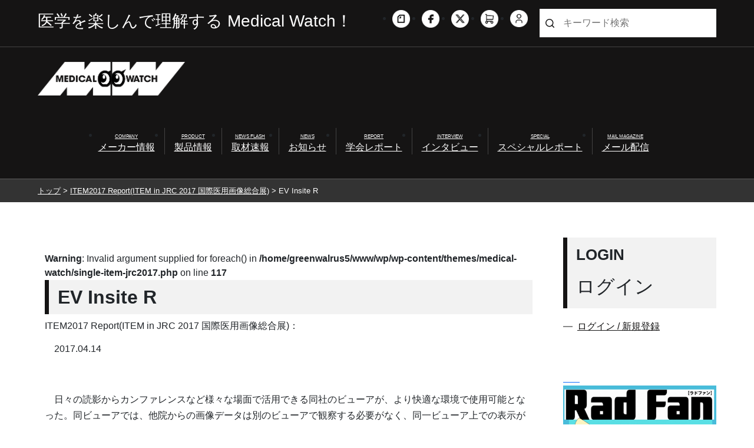

--- FILE ---
content_type: text/html; charset=UTF-8
request_url: https://www.e-radfan.com/item-jrc2017/58233/
body_size: 73730
content:
<!DOCTYPE html>
<html lang="ja">
  <head>
<!-- Google Tag Manager -->
<script>(function(w,d,s,l,i){w[l]=w[l]||[];w[l].push({'gtm.start':
new Date().getTime(),event:'gtm.js'});var f=d.getElementsByTagName(s)[0],
j=d.createElement(s),dl=l!='dataLayer'?'&l='+l:'';j.async=true;j.src=
'https://www.googletagmanager.com/gtm.js?id='+i+dl;f.parentNode.insertBefore(j,f);
})(window,document,'script','dataLayer','GTM-WDBXK5V');</script>
<!-- End Google Tag Manager -->
	  
	  <!-- Required meta tags -->
    <meta charset="utf-8">
    <meta name="viewport" content="width=device-width, initial-scale=1">
    <!-- Bootstrap CSS -->
    <link href="https://cdn.jsdelivr.net/npm/bootstrap@5.0.2/dist/css/bootstrap.min.css" rel="stylesheet" integrity="sha384-EVSTQN3/azprG1Anm3QDgpJLIm9Nao0Yz1ztcQTwFspd3yD65VohhpuuCOmLASjC" crossorigin="anonymous">
  
  <title>メディカルwatch  &raquo; Blog Archive   &raquo; EV Insite R</title>
  <meta charset="UTF-8">
  <meta http-equiv="X-UA-Compatible" content="IE=edge">
  <meta name="viewport" content="width=device-width, initial-scale=1.0">
  <meta name="google-site-verification" content="lCNUg0CHCrc186aXOWJseVszLngVgXUNTqY5ngXdkgI" />
  <meta http-equiv="Content-Type" content="text/html;charset=UTF-8">
  <meta name="keywords" content="RSNA,放射線科,IVR,診療放射線技師">
  <meta name="description" content="放射線科や循環器内科、脳外科情報をメインに医師や診療放射線技師が自ら企画・編集に携わる、「Rad Fan」「CATH LAB JIN 」。それぞれの編集部が画像診断やIVR、放射線治療、医療被曝などを広く、熱く、掲載する情報サイトです。">

  <link rel="stylesheet" href="https://www.e-radfan.com/wp-content/themes/medical-watch/style.css" type="text/css" />
  <link rel="stylesheet" href="https://www.e-radfan.com/wp-content/themes/medical-watch/css/custompage.css" type="text/css" />
  <!-- <link rel="stylesheet" href="https://www.e-radfan.com/wp-content/themes/medical-watch/css/single_dc.css" type="text/css" /> -->

  <link rel="stylesheet" href="https://www.e-radfan.com/wp-content/themes/medical-watch/css/single.css" type="text/css" />

  <!-- リニューアル追加分 -->
  <link rel="stylesheet" href="https://www.e-radfan.com/wp-content/themes/medical-watch/2021common/css/slick.css" type="text/css" >
  <link rel="stylesheet" href="https://www.e-radfan.com/wp-content/themes/medical-watch/2021common/css/slick-theme.css" type="text/css" >
  <link rel="stylesheet" href="https://www.e-radfan.com/wp-content/themes/medical-watch/2021common/css/common.css" type="text/css" />
  <link rel="stylesheet" href="https://www.e-radfan.com/wp-content/themes/medical-watch/2021common/css/archive.css" type="text/css" />
  <link rel="stylesheet" href="https://www.e-radfan.com/wp-content/themes/medical-watch/2021common/css/category.css" type="text/css" />
  <link rel="stylesheet" href="https://www.e-radfan.com/wp-content/themes/medical-watch/2021common/css/taxonomy.css" type="text/css" />
  <link rel="stylesheet" href="https://www.e-radfan.com/wp-content/themes/medical-watch/2021common/css/single.css" type="text/css" />
  <link rel="stylesheet" href="https://www.e-radfan.com/wp-content/themes/medical-watch/2021common/css/page.css" type="text/css" />
  <link rel="stylesheet" href="https://www.e-radfan.com/wp-content/themes/medical-watch/2021common/css/large.css" type="text/css" />

  <!-- FontAwesom -->
  <link rel="stylesheet" href="https://cdnjs.cloudflare.com/ajax/libs/font-awesome/6.5.0/css/all.min.css">

    <meta name='robots' content='max-image-preview:large' />
	<style>img:is([sizes="auto" i], [sizes^="auto," i]) { contain-intrinsic-size: 3000px 1500px }</style>
	<link rel='dns-prefetch' href='//cdn.jsdelivr.net' />
<script type="text/javascript" id="wpp-js" src="https://www.e-radfan.com/wp-content/plugins/wordpress-popular-posts/assets/js/wpp.min.js?ver=7.3.6" data-sampling="0" data-sampling-rate="100" data-api-url="https://www.e-radfan.com/wp-json/wordpress-popular-posts" data-post-id="58233" data-token="42dfcb5a5e" data-lang="0" data-debug="0"></script>
<script type="text/javascript">
/* <![CDATA[ */
window._wpemojiSettings = {"baseUrl":"https:\/\/s.w.org\/images\/core\/emoji\/16.0.1\/72x72\/","ext":".png","svgUrl":"https:\/\/s.w.org\/images\/core\/emoji\/16.0.1\/svg\/","svgExt":".svg","source":{"concatemoji":"https:\/\/www.e-radfan.com\/wp-includes\/js\/wp-emoji-release.min.js?ver=6.8.3"}};
/*! This file is auto-generated */
!function(s,n){var o,i,e;function c(e){try{var t={supportTests:e,timestamp:(new Date).valueOf()};sessionStorage.setItem(o,JSON.stringify(t))}catch(e){}}function p(e,t,n){e.clearRect(0,0,e.canvas.width,e.canvas.height),e.fillText(t,0,0);var t=new Uint32Array(e.getImageData(0,0,e.canvas.width,e.canvas.height).data),a=(e.clearRect(0,0,e.canvas.width,e.canvas.height),e.fillText(n,0,0),new Uint32Array(e.getImageData(0,0,e.canvas.width,e.canvas.height).data));return t.every(function(e,t){return e===a[t]})}function u(e,t){e.clearRect(0,0,e.canvas.width,e.canvas.height),e.fillText(t,0,0);for(var n=e.getImageData(16,16,1,1),a=0;a<n.data.length;a++)if(0!==n.data[a])return!1;return!0}function f(e,t,n,a){switch(t){case"flag":return n(e,"\ud83c\udff3\ufe0f\u200d\u26a7\ufe0f","\ud83c\udff3\ufe0f\u200b\u26a7\ufe0f")?!1:!n(e,"\ud83c\udde8\ud83c\uddf6","\ud83c\udde8\u200b\ud83c\uddf6")&&!n(e,"\ud83c\udff4\udb40\udc67\udb40\udc62\udb40\udc65\udb40\udc6e\udb40\udc67\udb40\udc7f","\ud83c\udff4\u200b\udb40\udc67\u200b\udb40\udc62\u200b\udb40\udc65\u200b\udb40\udc6e\u200b\udb40\udc67\u200b\udb40\udc7f");case"emoji":return!a(e,"\ud83e\udedf")}return!1}function g(e,t,n,a){var r="undefined"!=typeof WorkerGlobalScope&&self instanceof WorkerGlobalScope?new OffscreenCanvas(300,150):s.createElement("canvas"),o=r.getContext("2d",{willReadFrequently:!0}),i=(o.textBaseline="top",o.font="600 32px Arial",{});return e.forEach(function(e){i[e]=t(o,e,n,a)}),i}function t(e){var t=s.createElement("script");t.src=e,t.defer=!0,s.head.appendChild(t)}"undefined"!=typeof Promise&&(o="wpEmojiSettingsSupports",i=["flag","emoji"],n.supports={everything:!0,everythingExceptFlag:!0},e=new Promise(function(e){s.addEventListener("DOMContentLoaded",e,{once:!0})}),new Promise(function(t){var n=function(){try{var e=JSON.parse(sessionStorage.getItem(o));if("object"==typeof e&&"number"==typeof e.timestamp&&(new Date).valueOf()<e.timestamp+604800&&"object"==typeof e.supportTests)return e.supportTests}catch(e){}return null}();if(!n){if("undefined"!=typeof Worker&&"undefined"!=typeof OffscreenCanvas&&"undefined"!=typeof URL&&URL.createObjectURL&&"undefined"!=typeof Blob)try{var e="postMessage("+g.toString()+"("+[JSON.stringify(i),f.toString(),p.toString(),u.toString()].join(",")+"));",a=new Blob([e],{type:"text/javascript"}),r=new Worker(URL.createObjectURL(a),{name:"wpTestEmojiSupports"});return void(r.onmessage=function(e){c(n=e.data),r.terminate(),t(n)})}catch(e){}c(n=g(i,f,p,u))}t(n)}).then(function(e){for(var t in e)n.supports[t]=e[t],n.supports.everything=n.supports.everything&&n.supports[t],"flag"!==t&&(n.supports.everythingExceptFlag=n.supports.everythingExceptFlag&&n.supports[t]);n.supports.everythingExceptFlag=n.supports.everythingExceptFlag&&!n.supports.flag,n.DOMReady=!1,n.readyCallback=function(){n.DOMReady=!0}}).then(function(){return e}).then(function(){var e;n.supports.everything||(n.readyCallback(),(e=n.source||{}).concatemoji?t(e.concatemoji):e.wpemoji&&e.twemoji&&(t(e.twemoji),t(e.wpemoji)))}))}((window,document),window._wpemojiSettings);
/* ]]> */
</script>
<style id='wp-emoji-styles-inline-css' type='text/css'>

	img.wp-smiley, img.emoji {
		display: inline !important;
		border: none !important;
		box-shadow: none !important;
		height: 1em !important;
		width: 1em !important;
		margin: 0 0.07em !important;
		vertical-align: -0.1em !important;
		background: none !important;
		padding: 0 !important;
	}
</style>
<link rel='stylesheet' id='wp-block-library-css' href='https://www.e-radfan.com/wp-includes/css/dist/block-library/style.min.css?ver=6.8.3' type='text/css' media='all' />
<style id='wp-block-library-inline-css' type='text/css'>

    body, button, input, select, textarea {
      font-family:
        'Yu Gothic', '游ゴシック', 'Hiragino Kaku Gothic ProN', 'ヒラギノ角ゴ ProN W3',
        Meiryo, 'メイリオ',
        sans-serif;
    }
  
</style>
<style id='classic-theme-styles-inline-css' type='text/css'>
/*! This file is auto-generated */
.wp-block-button__link{color:#fff;background-color:#32373c;border-radius:9999px;box-shadow:none;text-decoration:none;padding:calc(.667em + 2px) calc(1.333em + 2px);font-size:1.125em}.wp-block-file__button{background:#32373c;color:#fff;text-decoration:none}
</style>
<style id='pdfemb-pdf-embedder-viewer-style-inline-css' type='text/css'>
.wp-block-pdfemb-pdf-embedder-viewer{max-width:none}

</style>
<style id='global-styles-inline-css' type='text/css'>
:root{--wp--preset--aspect-ratio--square: 1;--wp--preset--aspect-ratio--4-3: 4/3;--wp--preset--aspect-ratio--3-4: 3/4;--wp--preset--aspect-ratio--3-2: 3/2;--wp--preset--aspect-ratio--2-3: 2/3;--wp--preset--aspect-ratio--16-9: 16/9;--wp--preset--aspect-ratio--9-16: 9/16;--wp--preset--color--black: #000000;--wp--preset--color--cyan-bluish-gray: #abb8c3;--wp--preset--color--white: #ffffff;--wp--preset--color--pale-pink: #f78da7;--wp--preset--color--vivid-red: #cf2e2e;--wp--preset--color--luminous-vivid-orange: #ff6900;--wp--preset--color--luminous-vivid-amber: #fcb900;--wp--preset--color--light-green-cyan: #7bdcb5;--wp--preset--color--vivid-green-cyan: #00d084;--wp--preset--color--pale-cyan-blue: #8ed1fc;--wp--preset--color--vivid-cyan-blue: #0693e3;--wp--preset--color--vivid-purple: #9b51e0;--wp--preset--gradient--vivid-cyan-blue-to-vivid-purple: linear-gradient(135deg,rgba(6,147,227,1) 0%,rgb(155,81,224) 100%);--wp--preset--gradient--light-green-cyan-to-vivid-green-cyan: linear-gradient(135deg,rgb(122,220,180) 0%,rgb(0,208,130) 100%);--wp--preset--gradient--luminous-vivid-amber-to-luminous-vivid-orange: linear-gradient(135deg,rgba(252,185,0,1) 0%,rgba(255,105,0,1) 100%);--wp--preset--gradient--luminous-vivid-orange-to-vivid-red: linear-gradient(135deg,rgba(255,105,0,1) 0%,rgb(207,46,46) 100%);--wp--preset--gradient--very-light-gray-to-cyan-bluish-gray: linear-gradient(135deg,rgb(238,238,238) 0%,rgb(169,184,195) 100%);--wp--preset--gradient--cool-to-warm-spectrum: linear-gradient(135deg,rgb(74,234,220) 0%,rgb(151,120,209) 20%,rgb(207,42,186) 40%,rgb(238,44,130) 60%,rgb(251,105,98) 80%,rgb(254,248,76) 100%);--wp--preset--gradient--blush-light-purple: linear-gradient(135deg,rgb(255,206,236) 0%,rgb(152,150,240) 100%);--wp--preset--gradient--blush-bordeaux: linear-gradient(135deg,rgb(254,205,165) 0%,rgb(254,45,45) 50%,rgb(107,0,62) 100%);--wp--preset--gradient--luminous-dusk: linear-gradient(135deg,rgb(255,203,112) 0%,rgb(199,81,192) 50%,rgb(65,88,208) 100%);--wp--preset--gradient--pale-ocean: linear-gradient(135deg,rgb(255,245,203) 0%,rgb(182,227,212) 50%,rgb(51,167,181) 100%);--wp--preset--gradient--electric-grass: linear-gradient(135deg,rgb(202,248,128) 0%,rgb(113,206,126) 100%);--wp--preset--gradient--midnight: linear-gradient(135deg,rgb(2,3,129) 0%,rgb(40,116,252) 100%);--wp--preset--font-size--small: 13px;--wp--preset--font-size--medium: 20px;--wp--preset--font-size--large: 36px;--wp--preset--font-size--x-large: 42px;--wp--preset--spacing--20: 0.44rem;--wp--preset--spacing--30: 0.67rem;--wp--preset--spacing--40: 1rem;--wp--preset--spacing--50: 1.5rem;--wp--preset--spacing--60: 2.25rem;--wp--preset--spacing--70: 3.38rem;--wp--preset--spacing--80: 5.06rem;--wp--preset--shadow--natural: 6px 6px 9px rgba(0, 0, 0, 0.2);--wp--preset--shadow--deep: 12px 12px 50px rgba(0, 0, 0, 0.4);--wp--preset--shadow--sharp: 6px 6px 0px rgba(0, 0, 0, 0.2);--wp--preset--shadow--outlined: 6px 6px 0px -3px rgba(255, 255, 255, 1), 6px 6px rgba(0, 0, 0, 1);--wp--preset--shadow--crisp: 6px 6px 0px rgba(0, 0, 0, 1);}:where(.is-layout-flex){gap: 0.5em;}:where(.is-layout-grid){gap: 0.5em;}body .is-layout-flex{display: flex;}.is-layout-flex{flex-wrap: wrap;align-items: center;}.is-layout-flex > :is(*, div){margin: 0;}body .is-layout-grid{display: grid;}.is-layout-grid > :is(*, div){margin: 0;}:where(.wp-block-columns.is-layout-flex){gap: 2em;}:where(.wp-block-columns.is-layout-grid){gap: 2em;}:where(.wp-block-post-template.is-layout-flex){gap: 1.25em;}:where(.wp-block-post-template.is-layout-grid){gap: 1.25em;}.has-black-color{color: var(--wp--preset--color--black) !important;}.has-cyan-bluish-gray-color{color: var(--wp--preset--color--cyan-bluish-gray) !important;}.has-white-color{color: var(--wp--preset--color--white) !important;}.has-pale-pink-color{color: var(--wp--preset--color--pale-pink) !important;}.has-vivid-red-color{color: var(--wp--preset--color--vivid-red) !important;}.has-luminous-vivid-orange-color{color: var(--wp--preset--color--luminous-vivid-orange) !important;}.has-luminous-vivid-amber-color{color: var(--wp--preset--color--luminous-vivid-amber) !important;}.has-light-green-cyan-color{color: var(--wp--preset--color--light-green-cyan) !important;}.has-vivid-green-cyan-color{color: var(--wp--preset--color--vivid-green-cyan) !important;}.has-pale-cyan-blue-color{color: var(--wp--preset--color--pale-cyan-blue) !important;}.has-vivid-cyan-blue-color{color: var(--wp--preset--color--vivid-cyan-blue) !important;}.has-vivid-purple-color{color: var(--wp--preset--color--vivid-purple) !important;}.has-black-background-color{background-color: var(--wp--preset--color--black) !important;}.has-cyan-bluish-gray-background-color{background-color: var(--wp--preset--color--cyan-bluish-gray) !important;}.has-white-background-color{background-color: var(--wp--preset--color--white) !important;}.has-pale-pink-background-color{background-color: var(--wp--preset--color--pale-pink) !important;}.has-vivid-red-background-color{background-color: var(--wp--preset--color--vivid-red) !important;}.has-luminous-vivid-orange-background-color{background-color: var(--wp--preset--color--luminous-vivid-orange) !important;}.has-luminous-vivid-amber-background-color{background-color: var(--wp--preset--color--luminous-vivid-amber) !important;}.has-light-green-cyan-background-color{background-color: var(--wp--preset--color--light-green-cyan) !important;}.has-vivid-green-cyan-background-color{background-color: var(--wp--preset--color--vivid-green-cyan) !important;}.has-pale-cyan-blue-background-color{background-color: var(--wp--preset--color--pale-cyan-blue) !important;}.has-vivid-cyan-blue-background-color{background-color: var(--wp--preset--color--vivid-cyan-blue) !important;}.has-vivid-purple-background-color{background-color: var(--wp--preset--color--vivid-purple) !important;}.has-black-border-color{border-color: var(--wp--preset--color--black) !important;}.has-cyan-bluish-gray-border-color{border-color: var(--wp--preset--color--cyan-bluish-gray) !important;}.has-white-border-color{border-color: var(--wp--preset--color--white) !important;}.has-pale-pink-border-color{border-color: var(--wp--preset--color--pale-pink) !important;}.has-vivid-red-border-color{border-color: var(--wp--preset--color--vivid-red) !important;}.has-luminous-vivid-orange-border-color{border-color: var(--wp--preset--color--luminous-vivid-orange) !important;}.has-luminous-vivid-amber-border-color{border-color: var(--wp--preset--color--luminous-vivid-amber) !important;}.has-light-green-cyan-border-color{border-color: var(--wp--preset--color--light-green-cyan) !important;}.has-vivid-green-cyan-border-color{border-color: var(--wp--preset--color--vivid-green-cyan) !important;}.has-pale-cyan-blue-border-color{border-color: var(--wp--preset--color--pale-cyan-blue) !important;}.has-vivid-cyan-blue-border-color{border-color: var(--wp--preset--color--vivid-cyan-blue) !important;}.has-vivid-purple-border-color{border-color: var(--wp--preset--color--vivid-purple) !important;}.has-vivid-cyan-blue-to-vivid-purple-gradient-background{background: var(--wp--preset--gradient--vivid-cyan-blue-to-vivid-purple) !important;}.has-light-green-cyan-to-vivid-green-cyan-gradient-background{background: var(--wp--preset--gradient--light-green-cyan-to-vivid-green-cyan) !important;}.has-luminous-vivid-amber-to-luminous-vivid-orange-gradient-background{background: var(--wp--preset--gradient--luminous-vivid-amber-to-luminous-vivid-orange) !important;}.has-luminous-vivid-orange-to-vivid-red-gradient-background{background: var(--wp--preset--gradient--luminous-vivid-orange-to-vivid-red) !important;}.has-very-light-gray-to-cyan-bluish-gray-gradient-background{background: var(--wp--preset--gradient--very-light-gray-to-cyan-bluish-gray) !important;}.has-cool-to-warm-spectrum-gradient-background{background: var(--wp--preset--gradient--cool-to-warm-spectrum) !important;}.has-blush-light-purple-gradient-background{background: var(--wp--preset--gradient--blush-light-purple) !important;}.has-blush-bordeaux-gradient-background{background: var(--wp--preset--gradient--blush-bordeaux) !important;}.has-luminous-dusk-gradient-background{background: var(--wp--preset--gradient--luminous-dusk) !important;}.has-pale-ocean-gradient-background{background: var(--wp--preset--gradient--pale-ocean) !important;}.has-electric-grass-gradient-background{background: var(--wp--preset--gradient--electric-grass) !important;}.has-midnight-gradient-background{background: var(--wp--preset--gradient--midnight) !important;}.has-small-font-size{font-size: var(--wp--preset--font-size--small) !important;}.has-medium-font-size{font-size: var(--wp--preset--font-size--medium) !important;}.has-large-font-size{font-size: var(--wp--preset--font-size--large) !important;}.has-x-large-font-size{font-size: var(--wp--preset--font-size--x-large) !important;}
:where(.wp-block-post-template.is-layout-flex){gap: 1.25em;}:where(.wp-block-post-template.is-layout-grid){gap: 1.25em;}
:where(.wp-block-columns.is-layout-flex){gap: 2em;}:where(.wp-block-columns.is-layout-grid){gap: 2em;}
:root :where(.wp-block-pullquote){font-size: 1.5em;line-height: 1.6;}
</style>
<link rel='stylesheet' id='ple-style-css' href='https://www.e-radfan.com/wp-content/plugins/page-loading-effects/assets/css/style.css?ver=1.0.0' type='text/css' media='all' />
<link rel='stylesheet' id='wp-polls-css' href='https://www.e-radfan.com/wp-content/plugins/wp-polls/polls-css.css?ver=2.77.3' type='text/css' media='all' />
<style id='wp-polls-inline-css' type='text/css'>
.wp-polls .pollbar {
	margin: 1px;
	font-size: 14px;
	line-height: 16px;
	height: 16px;
	background-image: url('https://www.e-radfan.com/wp-content/plugins/wp-polls/images/default/pollbg.gif');
	border: 1px solid #c8c8c8;
}

</style>
<link rel='stylesheet' id='yop-public-css' href='https://www.e-radfan.com/wp-content/plugins/yop-poll/public/assets/css/yop-poll-public-6.5.39.css?ver=6.8.3' type='text/css' media='all' />
<link rel='stylesheet' id='wc-shortcodes-style-css' href='https://www.e-radfan.com/wp-content/plugins/wc-shortcodes/public/assets/css/style.css?ver=3.46' type='text/css' media='all' />
<link rel='stylesheet' id='wordpress-popular-posts-css-css' href='https://www.e-radfan.com/wp-content/plugins/wordpress-popular-posts/assets/css/wpp.css?ver=7.3.6' type='text/css' media='all' />
<link rel='stylesheet' id='slick-css-css' href='https://cdn.jsdelivr.net/npm/slick-carousel@1.8.1/slick/slick.css' type='text/css' media='all' />
<link rel='stylesheet' id='slick-theme-css-css' href='https://cdn.jsdelivr.net/npm/slick-carousel@1.8.1/slick/slick-theme.css' type='text/css' media='all' />
<link rel='stylesheet' id='wordpresscanvas-font-awesome-css' href='https://www.e-radfan.com/wp-content/plugins/wc-shortcodes/public/assets/css/font-awesome.min.css?ver=4.7.0' type='text/css' media='all' />
<script type="text/javascript" src="https://www.e-radfan.com/wp-content/plugins/page-loading-effects/assets/js/ple.preloader.min.js?ver=6.8.3" id="ple-script-js"></script>
<link rel="https://api.w.org/" href="https://www.e-radfan.com/wp-json/" /><link rel="EditURI" type="application/rsd+xml" title="RSD" href="https://www.e-radfan.com/xmlrpc.php?rsd" />
<meta name="generator" content="WordPress 6.8.3" />
<link rel="canonical" href="https://www.e-radfan.com/item-jrc2017/58233/" />
<link rel='shortlink' href='https://www.e-radfan.com/?p=58233' />
<link rel="alternate" title="oEmbed (JSON)" type="application/json+oembed" href="https://www.e-radfan.com/wp-json/oembed/1.0/embed?url=https%3A%2F%2Fwww.e-radfan.com%2Fitem-jrc2017%2F58233%2F" />
<link rel="alternate" title="oEmbed (XML)" type="text/xml+oembed" href="https://www.e-radfan.com/wp-json/oembed/1.0/embed?url=https%3A%2F%2Fwww.e-radfan.com%2Fitem-jrc2017%2F58233%2F&#038;format=xml" />
<link rel="stylesheet" href="https://www.e-radfan.com/wp-content/themes/medical-watch/frontend-user-admin.css" type="text/css" media="screen" />
<link rel="stylesheet" href="https://www.e-radfan.com/wp-content/themes/medical-watch/net-shop-admin.css" type="text/css" media="screen" />
<script type="text/javascript">
  plePreloader.speed = "2000";
  if(!plePreloader.speed){
    plePreloader.speed=4000;
  }
  plePreloader.elem = "ple-loader-wraps99";
  plePreloader.elemInner = '';
  plePreloader.kicks();
</script>
<style type="text/css">
  #ple-loader-wraps99 {
    background: #000000;
  }
  #ple-loader-wraps99 #ple-animates {
     background:#ffffff;}
</style>
            <style id="wpp-loading-animation-styles">@-webkit-keyframes bgslide{from{background-position-x:0}to{background-position-x:-200%}}@keyframes bgslide{from{background-position-x:0}to{background-position-x:-200%}}.wpp-widget-block-placeholder,.wpp-shortcode-placeholder{margin:0 auto;width:60px;height:3px;background:#dd3737;background:linear-gradient(90deg,#dd3737 0%,#571313 10%,#dd3737 100%);background-size:200% auto;border-radius:3px;-webkit-animation:bgslide 1s infinite linear;animation:bgslide 1s infinite linear}</style>
                <style>
      footer .sns_list_wrap {
        text-align: center !important;
      }
      footer .sns_list_wrap .sns_list {
        display: flex !important;
        justify-content: center !important;
        gap: 10px;
        padding: 0;
        margin: 0 auto;
      }
    </style>
    <link rel="icon" href="https://www.e-radfan.com/wp-content/uploads/2021/08/cropped-screenshot-32x32.png" sizes="32x32" />
<link rel="icon" href="https://www.e-radfan.com/wp-content/uploads/2021/08/cropped-screenshot-192x192.png" sizes="192x192" />
<link rel="apple-touch-icon" href="https://www.e-radfan.com/wp-content/uploads/2021/08/cropped-screenshot-180x180.png" />
<meta name="msapplication-TileImage" content="https://www.e-radfan.com/wp-content/uploads/2021/08/cropped-screenshot-270x270.png" />
		<style type="text/css" id="wp-custom-css">
			/* ヘッダーの「X」アイコン（sns_list.flex_list内） */
.sns_list.flex_list a[href*="twitter.com"] .img_wrap img {
  display: none !important; /* 元のTwitter画像を消す */
}

.sns_list.flex_list a[href*="twitter.com"] .img_wrap {
  width: 30px !important;
  height: 30px !important;
  background: url("https://www.e-radfan.com/wp-content/uploads/2025/11/x-icon.png") no-repeat center / contain !important;
	border-radius:20px;
}

/* フッターの「X」アイコン（sns_list_wrap内） */
.sns_list_wrap .sns_list a[href*="twitter.com"] .img_wrap img {
  display: none !important; /* 元のTwitter画像を消す */
}

.sns_list_wrap .sns_list a[href*="twitter.com"] .img_wrap {
  background: url("https://www.e-radfan.com/wp-content/uploads/2025/11/x-icon.png") no-repeat center / contain !important;
	border-radius:20px;
	margin:-2px 0em;
}		</style>
		
  <!--google-analytics-->
  <script type="text/javascript">

  var _gaq = _gaq || [];
  _gaq.push(['_setAccount', 'UA-137257042-1']);
  _gaq.push(['_trackPageview']);

  (function() {
  var ga = document.createElement('script'); ga.type = 'text/javascript';
  ga.async = true;
  ga.src = ('https:' == document.location.protocol ? 'https://ssl' :
  'http://www') + '.google-analytics.com/ga.js';
  var s = document.getElementsByTagName('script')[0];
  s.parentNode.insertBefore(ga, s);
  })();

  </script>
  <!--/google-analytics-->

  </head>

  <body class="wp-singular item-jrc2017-template-default single single-item-jrc2017 postid-58233 wp-theme-medical-watch metaslider-plugin wc-shortcodes-font-awesome-enabled">
<!-- Google Tag Manager (noscript) -->
<noscript><iframe src="https://www.googletagmanager.com/ns.html?id=GTM-WDBXK5V"
height="0" width="0" style="display:none;visibility:hidden"></iframe></noscript>
<!-- End Google Tag Manager (noscript) -->
	  
	  <!-- Option 1: Bootstrap Bundle with Popper -->
	  <script src="https://cdn.jsdelivr.net/npm/bootstrap@5.0.2/dist/js/bootstrap.bundle.min.js" integrity="sha384-MrcW6ZMFYlzcLA8Nl+NtUVF0sA7MsXsP1UyJoMp4YLEuNSfAP+JcXn/tWtIaxVXM" crossorigin="anonymous"></script>
	  


<header>
  <div class="global_header">


    <!-- スマホメニュー -->
    <div class="sp_menu flex_list">
      <div class="humberger_wrap flex_list">
        <div class="humberger js_hamburger">
          <span></span>
          <span></span>
          <span></span>
        </div><!-- humberger -->
      </div><!-- humberger_wrap -->

      <div class="menu_content js_content">
        <div class="sp_menu_wrap">
          <div class="member_wrap">
            <div class="login_wrap">
              <a href="https://www.e-radfan.com/members">ログイン / 新規登録</a>
            </div><!-- login_wrap -->
            <div class="cart_wrap">
              <a href="https://eradfan.official.ec/shops/eradfan-official-ec/checkout/edit">カートを見る</a>
            </div><!-- cart_wrap -->
          </div><!-- member_wrap -->

          <div class="menu_list_wrap">
            <ul class="main_menu_list menu_list flex_list">
              <li class="menu_item">
                <p>記事を探す</p>
              </li>
			  <li class="menu_item">
				  <a href="https://www.e-radfan.com/category/corporation">
					  <span class="menu_en">COMPANY</span>
					  <span class="menu_ja">メーカー情報</span>
				  </a>
              </li>
              <li class="menu_item">
				<a href="https://www.e-radfan.com/category/product">
<!-- 				<a href="https://www.e-radfan.com/caution"> -->
				  <span class="menu_en">PRODUCT</span>
				  <span class="menu_ja">製品情報</span>
				</a>
				  
 				<!-- Accordion Menu -->
<!-- 				<input id="acd-check1" class="acd-check" type="checkbox">
				<label class="acd-label" for="acd-check1">
					<div class="tri"></div>  
				</label>
				<div class="acd-content" id="acd-content1">
					<ul>
						<li><a href="#">メニュー1</a></li>
						<li><a href="#">メニュー1</a></li>
						<li><a href="#">メニュー1</a></li>
					</ul>
				</div> -->

              </li>
			  
              <li class="menu_item">
                <a href="https://www.e-radfan.com/category/newsflash">
                  <span class="menu_en">NEWS FLASH</span>
                  <span class="menu_ja">取材速報</span>
                </a>
              </li>
              <li class="menu_item">
                <a href="https://www.e-radfan.com/category/event">
                  <span class="menu_en">NEWS</span>
                  <span class="menu_ja">お知らせ</span>
                </a>
              </li>
              <li class="menu_item">
                <a href="https://www.e-radfan.com/category/report">
                  <span class="menu_en">REPORT</span>
                  <span class="menu_ja">学会レポート</span>
                </a>
              </li>
              <li class="menu_item">
                <a href="https://www.e-radfan.com/category/interview">
                  <span class="menu_en">INTERVIEW</span>
                  <span class="menu_ja">インタビュー</span>
                </a>
              </li>
              <li class="menu_item">
                <a href="https://www.e-radfan.com/category/special">
                  <span class="menu_en">SPECIAL</span>
                  <span class="menu_ja">スペシャルレポート</span>
                </a>
              </li>
              <li class="menu_item">
                <a href="https://www.e-radfan.com/mailmag">
                  <span class="menu_en">MAIL MAGAZINE</span>
                  <span class="menu_ja">メール配信</span>
                </a>
              </li>
			<!--Work In Progress-->
<!-- 			  <li class="menu_item">
                <a href="https://www.e-radfan.com/mailmag">
                  <span class="menu_en">COMPANY</span>
                  <span class="menu_ja">企業情報</span>
                </a>
              </li>
			  <li class="menu_item">
                <a href="https://www.e-radfan.com/mailmag">
                  <span class="menu_en">PRODUCT</span>
                  <span class="menu_ja">製品情報</span>
                </a>
              </li>
			  <li class="menu_item">
                <a href="https://www.e-radfan.com/mailmag">
                  <span class="menu_en">CLINICAL REPORT</span>
                  <span class="menu_ja">クリニカルレポート</span>
                </a>
              </li> -->
            </ul>

            <ul class="main_menu_list menu_list flex_list">
              <li class="menu_item">
                <p>メディカルウォッチについて</p>
              </li>
              <li class="menu_item">
                <a href="https://www.e-radfan.com/company">
                  <span class="menu_ja">会社案内</span>
                </a>
              </li>
              <li class="menu_item">
                <a href="https://www.e-radfan.com/recruit">
                  <span class="menu_ja">採用情報</span>
                </a>
              </li>
              <li class="menu_item">
                <a href="https://www.e-radfan.com/privacypolicy">
                  <span class="menu_ja">個人情報保護方針</span>
                </a>
              </li>
              <li class="menu_item">
                <a href="https://www.e-radfan.com/credit">
                  <span class="menu_ja">特定商取引法に基づく表記</span>
                </a>
              </li>
              <li class="menu_item">
                <a href="https://www.e-radfan.com/contact">
                  <span class="menu_ja">お問い合わせ</span>
                </a>
              </li>
            </ul>
          </div><!-- menu_list_wrap -->

          <div class="sns_list_wrap">
            <ul class="sns_list flex_list">
			  <li>
                <a href="https://note.com/medical_radfan/" target="_blank">
                  <div class="img_wrap">
                    <img src="https://www.e-radfan.com/wp-content/uploads/2022/08/noteIcon.png" alt="note">
                  </div><!-- img_wrap -->
                </a>
              </li>		
              <li>
                <a href="https://www.facebook.com/medicaleye" target="_blank">
                  <div class="img_wrap">
                    <img src="https://www.e-radfan.com/wp-content/themes/medical-watch/2021common/images/common/header_facebook_icon.png" alt="Facebook">
                  </div><!-- img_wrap -->
                </a>
              </li>
              <li>
                <a href="https://twitter.com/radfaneditors?ref_src=twsrc%5Etfw%7Ctwcamp%5Eembeddedtimeline%7Ctwterm%5Eprofile%3Aradfaneditors%7Ctwgr%[base64]&ref_url=https%3A%2F%2Fwww.e-radfan.com%2F" target="_blank">
                  <div class="img_wrap">
                    <img src="https://www.e-radfan.com/wp-content/themes/medical-watch/2021common/images/common/header_twitter_icon.png" alt="Twitter">
                  </div><!-- img_wrap -->
                </a>
              </li>
            </ul>
          </div><!-- sns_list_wrap -->

          <div class="bottom_text_wrap">
            <p>Copyright 2021 Medical Eye, All rights reserved.</p>
          </div><!-- bottom_text_wrap -->
          
        </div><!-- sp_menu_wrap -->
      </div><!-- menu_content -->

            <h2 class="logo_wrap">
        <a href="https://www.e-radfan.com/">
          <img src="https://www.e-radfan.com/wp-content/themes/medical-watch/2021common/images/common/logo_white.png" alt="メディカルウォッチ">
        </a>
      </h2><!-- logo_wrap -->
      
      <div class="menu_search_sp js_search">
        <img src="https://www.e-radfan.com/wp-content/themes/medical-watch/2021common/images/common/search_white_icon.svg" alt="検索">
      </div><!-- menu_search_sp -->

      <div class="cover_view sp_search_view">
        <div class="cover_content_wrap">
          <div class="menu_view flex_list">
            <div class="top_title_wrap">
              <div class="sp_search_title">
                <p>記事を検索</p>
              </div><!-- sp_search_title -->
              <div class="close_button_wrap js_close">
                <div class="close_button">
                  <img src="https://www.e-radfan.com/wp-content/themes/medical-watch/2021common/images/common/close_icon.svg" alt="閉じる">
                </div><!-- close_button -->
              </div><!-- close_button_wrap -->
            </div><!-- top_title_wrap -->

            <div class="text_search_wrap flex_list">
              <form method="get" class="text_search" action="https://www.e-radfan.com/">
                <span class="submit_button"></span>
                <input type="text" name="s" class="text_field" placeholder="キーワード検索" value>
              </form>
            </div><!-- text_search_wrap -->
          </div><!-- menu_view -->

          <!-- <div class="menu_view flex_list">
            <div class="search_wrap tag_search">
              <div class="title_wrap flex_list">
                <h3>キーワードから探す</h3>
              </div>
              <div class="tags_wrap">
                <ul class="tag_list">
                  <li><a href="https://www.e-radfan.com/tag/%e3%80%80%e3%82%b3%e3%83%8b%e3%82%ab%e3%83%9f%e3%83%8e%e3%83%ab%e3%82%bf%e3%82%a8%e3%83%a0%e3%82%b8%e3%83%bc/">　コニカミノルタエムジー</a></li><li><a href="https://www.e-radfan.com/tag/%e3%80%8c%e3%82%bf%e3%82%a6%e3%80%8d%e3%82%bf%e3%83%b3%e3%83%91%e3%82%af%e7%94%bb%e5%83%8f%e8%a8%ba%e6%96%ad%e8%96%ac/">「タウ」タンパク画像診断薬</a></li><li><a href="https://www.e-radfan.com/tag/%e3%80%8c%e3%83%a9%e3%83%94%e3%83%83%e3%83%89%e3%83%a9%e3%83%9c-348ex%e3%80%8d/">「ラピッドラボ 348EX」</a></li><li><a href="https://www.e-radfan.com/tag/%e3%80%8c%e5%bf%83%e3%83%bb%e8%a1%80%e7%ae%a1%e7%97%85%e4%ba%88%e9%98%b2%e3%83%87%e3%83%bc/">「心・血管病予防デー</a></li><li><a href="https://www.e-radfan.com/tag/getfit%e3%82%ad%e3%83%a3%e3%83%b3%e3%83%9a%e3%83%bc%e3%83%b3/">#GetFitキャンペーン</a></li><li><a href="https://www.e-radfan.com/tag/%ef%bc%8bdip/">＋DIP</a></li><li><a href="https://www.e-radfan.com/tag/%ef%bc%8bstorage/">＋STORAGE</a></li><li><a href="https://www.e-radfan.com/tag/%e2%98%86rad-fan-%e3%82%aa%e3%83%b3%e3%83%a9%e3%82%a4%e3%83%b3%e2%98%86/">☆Rad Fan オンライン☆</a></li><li><a href="https://www.e-radfan.com/tag/20mhz%e5%b8%af%e5%9f%9f/">20MHz帯域</a></li><li><a href="https://www.e-radfan.com/tag/2d-wall-motion-tracking/">2D Wall Motion Tracking</a></li><li><a href="https://www.e-radfan.com/tag/2%e6%ac%a1%e8%a8%ba%e7%99%82%e5%85%88/">2次診療先</a></li><li><a href="https://www.e-radfan.com/tag/3d-pacs/">3D PACS</a></li><li><a href="https://www.e-radfan.com/tag/3d-pacs%e7%a0%94%e7%a9%b6%e4%bc%9a/">3D PACS研究会</a></li><li><a href="https://www.e-radfan.com/tag/%ef%bc%93dpacs%e7%a0%94%e7%a9%b6%e4%bc%9a/">３DPACS研究会</a></li><li><a href="https://www.e-radfan.com/tag/3dslicer/">3DSlicer</a></li><li><a href="https://www.e-radfan.com/tag/3d%e3%83%97%e3%83%aa%e3%83%b3%e3%82%bf/">3Dプリンタ</a></li><li><a href="https://www.e-radfan.com/tag/3d%e3%83%97%e3%83%aa%e3%83%b3%e3%82%bf%e3%83%bc/">3Dプリンター</a></li><li><a href="https://www.e-radfan.com/tag/3d%e3%83%9e%e3%83%b3%e3%83%a2%e3%82%b0%e3%83%a9%e3%83%95%e3%82%a3/">3Dマンモグラフィ</a></li><li><a href="https://www.e-radfan.com/tag/48%e8%89%b2/">48色</a></li><li><a href="https://www.e-radfan.com/tag/5g/">5G</a></li><li><a href="https://www.e-radfan.com/tag/5g%e4%bb%ae%e6%83%b3%e5%8c%96%e5%9f%ba%e5%9c%b0%e5%b1%80%e3%82%bd%e3%83%aa%e3%83%a5%e3%83%bc%e3%82%b7%e3%83%a7%e3%83%b3/">5G仮想化基地局ソリューション</a></li><li><a href="https://www.e-radfan.com/tag/78%e8%89%b2/">78色</a></li><li><a href="https://www.e-radfan.com/tag/a4%e3%82%ab%e3%83%a9%e3%83%bc%e3%83%ac%e3%83%bc%e3%82%b6%e3%83%bc%e8%a4%87%e5%90%88%e6%a9%9f/">A4カラーレーザー複合機</a></li><li><a href="https://www.e-radfan.com/tag/abeam-forming/">aBeam Forming</a></li><li><a href="https://www.e-radfan.com/tag/abis-lab/">ABiS Lab.</a></li><li><a href="https://www.e-radfan.com/tag/active-imaging/">Active Imaging</a></li><li><a href="https://www.e-radfan.com/tag/acube/">ACUBE</a></li><li><a href="https://www.e-radfan.com/tag/acube-pallavec-dxip/">ACUBE Pallavec DXiP</a></li><li><a href="https://www.e-radfan.com/tag/acuson/">ACUSON</a></li><li><a href="https://www.e-radfan.com/tag/acuson-s1000/">ACUSON S1000</a></li><li><a href="https://www.e-radfan.com/tag/adct/">ADCT</a></li><li><a href="https://www.e-radfan.com/tag/adct%e7%a0%94%e7%a9%b6%e4%bc%9a/">ADCT研究会</a></li><li><a href="https://www.e-radfan.com/tag/advanced-ct%e3%83%bbmr%e7%a0%94%e7%a9%b6%e4%bc%9a/">Advanced CT・MR研究会</a></li><li><a href="https://www.e-radfan.com/tag/aed/">AED</a></li><li><a href="https://www.e-radfan.com/tag/aerodr/">AeroDR</a></li><li><a href="https://www.e-radfan.com/tag/aerodr1012hq/">AeroDR1012HQ</a></li><li><a href="https://www.e-radfan.com/tag/aerodr1717hq/">AeroDR1717HQ</a></li><li><a href="https://www.e-radfan.com/tag/aerodr%e9%95%b7%e5%b0%ba%e3%82%b7%e3%82%b9%e3%83%86%e3%83%a0/">AeroDR長尺システム</a></li><li><a href="https://www.e-radfan.com/tag/aerosync/">AeroSync</a></li><li><a href="https://www.e-radfan.com/tag/af/">AF</a></li><li><a href="https://www.e-radfan.com/tag/ahra/">AHRA</a></li><li><a href="https://www.e-radfan.com/tag/ai/">ai</a></li><li><a href="https://www.e-radfan.com/tag/ai-%e3%83%95%e3%83%ac%e3%83%bc%e3%83%a0%e3%83%af%e3%83%bc%e3%82%af/">AI フレームワーク</a></li><li><a href="https://www.e-radfan.com/tag/ai-%e9%96%8b%e7%99%ba%e3%83%97%e3%83%a9%e3%83%83%e3%83%88%e3%83%95%e3%82%a9%e3%83%bc%e3%83%a0/">AI 開発プラットフォーム</a></li><li><a href="https://www.e-radfan.com/tag/ai-seg/">Ai-Seg</a></li><li><a href="https://www.e-radfan.com/tag/aidr-3d/">AIDR 3D</a></li><li><a href="https://www.e-radfan.com/tag/aiim-japan/">AIIM JAPAN</a></li><li><a href="https://www.e-radfan.com/tag/aimtools/">AIMTools</a></li><li><a href="https://www.e-radfan.com/tag/airis-soleil/">AIRIS Soleil</a></li><li><a href="https://www.e-radfan.com/tag/airprint/">AirPrint</a></li><li><a href="https://www.e-radfan.com/tag/ai%e3%83%a1%e3%83%87%e3%82%a3%e3%82%ab%e3%83%ab%e3%82%b5%e3%83%bc%e3%83%93%e3%82%b9/">AIメディカルサービス</a></li><li><a href="https://www.e-radfan.com/tag/ai%e5%8c%bb%e7%99%82%e6%a9%9f%e5%99%a8/">AI医療機器</a></li><li><a href="https://www.e-radfan.com/tag/ai%e6%83%85%e5%a0%b1%e3%82%bb%e3%83%b3%e3%82%bf%e3%83%bc/">Ai情報センター</a></li><li><a href="https://www.e-radfan.com/tag/ai%e6%8a%80%e8%a1%93/">AI技術</a></li><li><a href="https://www.e-radfan.com/tag/ai%e6%94%af%e6%8f%b4%e3%82%a2%e3%83%8e%e3%83%86%e3%83%bc%e3%82%b7%e3%83%a7%e3%83%b3/">AI支援アノテーション</a></li><li><a href="https://www.e-radfan.com/tag/ai%e7%94%bb%e5%83%8f%e8%a7%a3%e6%9e%90%e6%8a%80%e8%a1%93/">AI画像解析技術</a></li><li><a href="https://www.e-radfan.com/tag/ai%e7%94%bb%e5%83%8f%e8%a8%ba%e6%96%ad%e6%94%af%e6%8f%b4%e6%8a%80%e8%a1%93/">AI画像診断支援技術</a></li><li><a href="https://www.e-radfan.com/tag/ai%e8%a8%88%e7%94%bb%e3%82%bd%e3%83%95%e3%83%88/">AI計画ソフト</a></li><li><a href="https://www.e-radfan.com/tag/ajs/">AJS</a></li><li><a href="https://www.e-radfan.com/tag/alexion/">Alexion</a></li><li><a href="https://www.e-radfan.com/tag/allura-clarity/">Allura Clarity</a></li><li><a href="https://www.e-radfan.com/tag/alluraclarity/">AlluraClarity</a></li><li><a href="https://www.e-radfan.com/tag/aloka/">ALOKA</a></li><li><a href="https://www.e-radfan.com/tag/altivity/">Altivity</a></li><li><a href="https://www.e-radfan.com/tag/amd-fire-pro-3d/">amd fire pro 3d</a></li><li><a href="https://www.e-radfan.com/tag/amd-firepro/">AMD FirePro</a></li><li><a href="https://www.e-radfan.com/tag/amd-firepro-multiview%e3%82%b7%e3%83%aa%e3%83%bc%e3%82%ba/">AMD FirePro MultiViewシリーズ</a></li><li><a href="https://www.e-radfan.com/tag/amd-firepro%e2%84%a24900/">AMD FirePro™4900</a></li><li><a href="https://www.e-radfan.com/tag/amdd/">AMDD</a></li><li><a href="https://www.e-radfan.com/tag/american-healthcare-radiology-administrators/">American Healthcare Radiology Administrators</a></li><li><a href="https://www.e-radfan.com/tag/amivoice/">AmiVoice</a></li><li><a href="https://www.e-radfan.com/tag/amivoice-smart/">AmiVoice Smart</a></li><li><a href="https://www.e-radfan.com/tag/amivoicer%e2%80%afvk/">AmiVoice(R) VK</a></li><li><a href="https://www.e-radfan.com/tag/amprep/">Amprep</a></li><li><a href="https://www.e-radfan.com/tag/amulet/">AMULET</a></li><li><a href="https://www.e-radfan.com/tag/android/">Android</a></li><li><a href="https://www.e-radfan.com/tag/angio/">Angio</a></li><li><a href="https://www.e-radfan.com/tag/apccvir/">APCCVIR</a></li><li><a href="https://www.e-radfan.com/tag/apccvir2014/">APCCVIR2014</a></li><li><a href="https://www.e-radfan.com/tag/apccvir2%e6%97%a5%e7%9b%ae/">APCCVIR2日目</a></li><li><a href="https://www.e-radfan.com/tag/aplio500/">Aplio500</a></li><li><a href="https://www.e-radfan.com/tag/apollo/">APOLLO</a></li><li><a href="https://www.e-radfan.com/tag/apple/">Apple</a></li><li><a href="https://www.e-radfan.com/tag/aquarius-intuition/">Aquarius iNtuition</a></li><li><a href="https://www.e-radfan.com/tag/aquilion/">Aquilion</a></li><li><a href="https://www.e-radfan.com/tag/aquilion-one/">Aquilion ONE</a></li><li><a href="https://www.e-radfan.com/tag/aquilion-prime/">Aquilion PRIME</a></li><li><a href="https://www.e-radfan.com/tag/aquilion-rise/">Aquilion Rise</a></li><li><a href="https://www.e-radfan.com/tag/aria/">ARIA</a></li><li><a href="https://www.e-radfan.com/tag/artis-one/">Artis one</a></li><li><a href="https://www.e-radfan.com/tag/artis-q/">Artis Q</a></li><li><a href="https://www.e-radfan.com/tag/artis-q-zen/">Artis Q.zen</a></li><li><a href="https://www.e-radfan.com/tag/asp%e3%83%bbsaas%e3%83%bb%e3%82%af%e3%83%a9%e3%82%a6%e3%83%89%e3%82%a2%e3%83%af%e3%83%bc%e3%83%89/">ASP・SaaS・クラウドアワード</a></li><li><a href="https://www.e-radfan.com/tag/aspic/">ASPIC</a></li><li><a href="https://www.e-radfan.com/tag/astro/">ASTRO</a></li><li><a href="https://www.e-radfan.com/tag/atellica-ci-max/">Atellica CI Max</a></li><li><a href="https://www.e-radfan.com/tag/atellica-ci1900/">Atellica CI1900</a></li><li><a href="https://www.e-radfan.com/tag/atellica-im/">Atellica IM</a></li><li><a href="https://www.e-radfan.com/tag/ati/">ATI</a></li><li><a href="https://www.e-radfan.com/tag/ats/">ATS</a></li><li><a href="https://www.e-radfan.com/tag/ats%e3%82%bb%e3%83%9f%e3%83%8a%e3%83%bc/">ATSセミナー</a></li><li><a href="https://www.e-radfan.com/tag/attenuation-imaging/">Attenuation Imaging</a></li><li><a href="https://www.e-radfan.com/tag/auto3d/">Auto3D</a></li><li><a href="https://www.e-radfan.com/tag/autosv%e8%a3%85%e7%bd%ae/">AutoSV装置</a></li><li><a href="https://www.e-radfan.com/tag/aux/">AUX</a></li><li><a href="https://www.e-radfan.com/tag/avida/">AVIDA</a></li><li><a href="https://www.e-radfan.com/tag/aze/">AZE</a></li><li><a href="https://www.e-radfan.com/tag/aze%e5%b1%95/">AZE展</a></li><li><a href="https://www.e-radfan.com/tag/aze%e5%b1%952013/">AZE展2013</a></li><li><a href="https://www.e-radfan.com/tag/basic-japan/">Basic Japan</a></li><li><a href="https://www.e-radfan.com/tag/bd-cellview-image-technology/">BD CellView™ Image Technology</a></li><li><a href="https://www.e-radfan.com/tag/bento/">Bento</a></li><li><a href="https://www.e-radfan.com/tag/bento-4-for-ipad/">Bento 4 for iPad</a></li><li><a href="https://www.e-radfan.com/tag/bento-4-%e3%83%9b%e3%83%aa%e3%83%87%e3%83%bc%e3%82%ad%e3%83%83%e3%83%88/">Bento 4 ホリデーキット</a></li><li><a href="https://www.e-radfan.com/tag/bhsf/">BHSF</a></li><li><a href="https://www.e-radfan.com/tag/bio-engineering-capital/">Bio Engineering Capital</a></li><li><a href="https://www.e-radfan.com/tag/biograph-mct/">Biograph mCT</a></li><li><a href="https://www.e-radfan.com/tag/biograph-mmr/">Biograph mMR</a></li><li><a href="https://www.e-radfan.com/tag/bipap/">BiPAP</a></li><li><a href="https://www.e-radfan.com/tag/bipap-a40%e3%82%b7%e3%82%b9%e3%83%86%e3%83%a0/">BiPAP A40システム</a></li><li><a href="https://www.e-radfan.com/tag/bk%e3%83%a1%e3%83%87%e3%82%a3%e3%82%ab%e3%83%ab/">BKメディカル</a></li><li><a href="https://www.e-radfan.com/tag/boneseries/">BoneSeries</a></li><li><a href="https://www.e-radfan.com/tag/bph/">BPH</a></li><li><a href="https://www.e-radfan.com/tag/brainsuite/">BrainSuite</a></li><li><a href="https://www.e-radfan.com/tag/brit%e7%a4%be/">BRIT社</a></li><li><a href="https://www.e-radfan.com/tag/brivo-ct385/">Brivo CT385</a></li><li><a href="https://www.e-radfan.com/tag/bronze-medal%e3%82%92%e5%8f%97%e8%b3%9e/">Bronze Medalを受賞</a></li><li><a href="https://www.e-radfan.com/tag/bruker-microct/">Bruker microCT</a></li><li><a href="https://www.e-radfan.com/tag/burton/">Burton</a></li><li><a href="https://www.e-radfan.com/tag/bwh/">BWH</a></li><li><a href="https://www.e-radfan.com/tag/byod/">BYOD</a></li><li><a href="https://www.e-radfan.com/tag/c2-6b-d%e3%83%97%e3%83%ad%e3%83%bc%e3%83%96/">C2-6b-Dプローブ</a></li><li><a href="https://www.e-radfan.com/tag/cad/">CAD</a></li><li><a href="https://www.e-radfan.com/tag/cae%e3%82%bd%e3%83%aa%e3%83%a5%e3%83%bc%e3%82%b7%e3%83%a7%e3%83%b3%e3%82%ba/">CAEソリューションズ</a></li><li><a href="https://www.e-radfan.com/tag/calneo/">CALNEO</a></li><li><a href="https://www.e-radfan.com/tag/calneo-c/">CALNEO C</a></li><li><a href="https://www.e-radfan.com/tag/calneo-xair/">CALNEO Xair</a></li><li><a href="https://www.e-radfan.com/tag/canon/">CANON</a></li><li><a href="https://www.e-radfan.com/tag/canon-medical-grand-design-concept/">Canon Medical Grand Design Concept</a></li><li><a href="https://www.e-radfan.com/tag/car-t%e7%b4%b0%e8%83%9e/">CAR-T細胞</a></li><li><a href="https://www.e-radfan.com/tag/cardioline/">CardioLine</a></li><li><a href="https://www.e-radfan.com/tag/care-program/">CARE Program</a></li><li><a href="https://www.e-radfan.com/tag/carestream-drx-1%e3%82%b7%e3%82%b9%e3%83%86%e3%83%a0/">Carestream DRX-1システム</a></li><li><a href="https://www.e-radfan.com/tag/carestream-health/">Carestream Health</a></li><li><a href="https://www.e-radfan.com/tag/cartonet/">CARTONET®</a></li><li><a href="https://www.e-radfan.com/tag/cas/">CAS</a></li><li><a href="https://www.e-radfan.com/tag/cbct/">CBCT</a></li><li><a href="https://www.e-radfan.com/tag/cca/">CCA</a></li><li><a href="https://www.e-radfan.com/tag/ccsvi/">CCSVI</a></li><li><a href="https://www.e-radfan.com/tag/cd9/">CD9</a></li><li><a href="https://www.e-radfan.com/tag/ceatec/">CEATEC</a></li><li><a href="https://www.e-radfan.com/tag/centricity/">Centricity</a></li><li><a href="https://www.e-radfan.com/tag/centricity-clinical-archive/">Centricity Clinical Archive</a></li><li><a href="https://www.e-radfan.com/tag/centricity-universal-viewer/">Centricity Universal Viewer</a></li><li><a href="https://www.e-radfan.com/tag/cfo/">CFO</a></li><li><a href="https://www.e-radfan.com/tag/chest-bone-indicator/">Chest Bone Indicator</a></li><li><a href="https://www.e-radfan.com/tag/cirse/">CIRSE</a></li><li><a href="https://www.e-radfan.com/tag/cirse-2012/">CIRSE 2012</a></li><li><a href="https://www.e-radfan.com/tag/cita-clinical-finder/">CITA Clinical Finder</a></li><li><a href="https://www.e-radfan.com/tag/clara-imaging/">Clara Imaging</a></li><li><a href="https://www.e-radfan.com/tag/cli/">CLI</a></li><li><a href="https://www.e-radfan.com/tag/climb/">Climb</a></li><li><a href="https://www.e-radfan.com/tag/clinical-advanced-viewer/">Clinical Advanced Viewer</a></li><li><a href="https://www.e-radfan.com/tag/clinics/">CLINICS</a></li><li><a href="https://www.e-radfan.com/tag/compliancewire%c2%ae/">ComplianceWire®</a></li><li><a href="https://www.e-radfan.com/tag/connectio-med/">Connectio MeD</a></li><li><a href="https://www.e-radfan.com/tag/cook/">Cook</a></li><li><a href="https://www.e-radfan.com/tag/cook-japan/">Cook Japan</a></li><li><a href="https://www.e-radfan.com/tag/copd/">COPD</a></li><li><a href="https://www.e-radfan.com/tag/core320/">CORE320</a></li><li><a href="https://www.e-radfan.com/tag/corning-med-xtm/">Corning Med-XTM</a></li><li><a href="https://www.e-radfan.com/tag/covid-19/">COVID-19</a></li><li><a href="https://www.e-radfan.com/tag/cr/">CR</a></li><li><a href="https://www.e-radfan.com/tag/crma/">CRMA</a></li><li><a href="https://www.e-radfan.com/tag/crt-d/">CRT-D</a></li><li><a href="https://www.e-radfan.com/tag/%ef%bd%83%ef%bd%92%ef%bd%94-p/">ＣＲＴ-P</a></li><li><a href="https://www.e-radfan.com/tag/csr%e3%83%ac%e3%83%9d%e3%83%bc%e3%83%88/">CSRレポート</a></li><li><a href="https://www.e-radfan.com/tag/ct/">CT</a></li><li><a href="https://www.e-radfan.com/tag/ct-colonography/">CT colonography</a></li><li><a href="https://www.e-radfan.com/tag/ct%e3%83%bbmri%e8%a7%a3%e4%bd%93%e6%96%b0%e6%9b%b8/">CT・MRI解体新書</a></li><li><a href="https://www.e-radfan.com/tag/ctc/">CTC</a></li><li><a href="https://www.e-radfan.com/tag/ctc%e5%b0%82%e7%94%a8%e5%af%9d%e5%8f%b0%e3%83%9e%e3%83%83%e3%83%88/">CTC専用寝台マット</a></li><li><a href="https://www.e-radfan.com/tag/ct%e3%82%b3%e3%83%ad%e3%83%8e%e3%82%b0%e3%83%a9%e3%83%95%e3%82%a3/">CTコロノグラフィ</a></li><li><a href="https://www.e-radfan.com/tag/ct%e3%82%b9%e3%82%ad%e3%83%a3%e3%83%8a/">CTスキャナ</a></li><li><a href="https://www.e-radfan.com/tag/ct%e5%a4%a7%e8%85%b8%e8%a7%a3%e6%9e%90/">CT大腸解析</a></li><li><a href="https://www.e-radfan.com/tag/ct%e6%a4%9c%e6%9f%bb/">CT検査</a></li><li><a href="https://www.e-radfan.com/tag/ct%e7%94%bb%e5%83%8f/">CT画像</a></li><li><a href="https://www.e-radfan.com/tag/cureapp/">CureApp</a></li><li><a href="https://www.e-radfan.com/tag/cvit/">CVIT</a></li><li><a href="https://www.e-radfan.com/tag/cxdi/">CXDI</a></li><li><a href="https://www.e-radfan.com/tag/cxdi-elite/">CXDI-Elite</a></li><li><a href="https://www.e-radfan.com/tag/c%e3%82%a2%e3%83%bc%e3%83%a0/">Cアーム</a></li><li><a href="https://www.e-radfan.com/tag/daily-check-sheet/">Daily Check Sheet</a></li><li><a href="https://www.e-radfan.com/tag/dart/">DART</a></li><li><a href="https://www.e-radfan.com/tag/dei%e6%8e%a8%e9%80%b2%e3%82%b0%e3%83%ab%e3%83%bc%e3%83%97/">DE&amp;I推進グループ</a></li><li><a href="https://www.e-radfan.com/tag/definition-%e3%82%b7%e3%83%b3%e3%83%9d%e3%82%b8%e3%82%a6%e3%83%a0/">Definition シンポジウム</a></li><li><a href="https://www.e-radfan.com/tag/dell/">DELL</a></li><li><a href="https://www.e-radfan.com/tag/dell-precision-t1700/">DELL Precision T1700</a></li><li><a href="https://www.e-radfan.com/tag/dentistvision/">DentistVision</a></li><li><a href="https://www.e-radfan.com/tag/des/">DES</a></li><li><a href="https://www.e-radfan.com/tag/developer-conference/">Developer Conference</a></li><li><a href="https://www.e-radfan.com/tag/diavista/">DIAVISTA</a></li><li><a href="https://www.e-radfan.com/tag/dicom/">DICOM</a></li><li><a href="https://www.e-radfan.com/tag/dicom%e3%83%93%e3%83%a5%e3%83%bc%e3%83%af/">DICOMビューワ</a></li><li><a href="https://www.e-radfan.com/tag/dicom%e3%83%97%e3%83%ad%e3%83%88%e3%82%b3%e3%83%ab%e6%ba%96%e6%8b%a0/">DICOMプロトコル準拠</a></li><li><a href="https://www.e-radfan.com/tag/dicom%e5%8b%95%e7%94%bb%e3%83%93%e3%83%a5%e3%83%bc%e3%83%af/">DICOM動画ビューワ</a></li><li><a href="https://www.e-radfan.com/tag/digitaldiagnost/">DigitalDiagnost</a></li><li><a href="https://www.e-radfan.com/tag/direct%e3%82%bb%e3%83%9f%e3%83%8a%e3%83%bc/">directセミナー</a></li><li><a href="https://www.e-radfan.com/tag/discovery/">Discovery</a></li><li><a href="https://www.e-radfan.com/tag/discovery-ct750-hdfreedom-edition/">Discovery CT750 HDFREEdom Edition</a></li><li><a href="https://www.e-radfan.com/tag/discovery-mr750/">Discovery MR750</a></li><li><a href="https://www.e-radfan.com/tag/ditta/">DITTA</a></li><li><a href="https://www.e-radfan.com/tag/dna/">DNA</a></li><li><a href="https://www.e-radfan.com/tag/dna%e3%82%b7%e3%83%bc%e3%82%b1%e3%83%b3%e3%82%b5%e3%83%bc/">DNAシーケンサー</a></li><li><a href="https://www.e-radfan.com/tag/doctors-hospital/">Doctors Hospital</a></li><li><a href="https://www.e-radfan.com/tag/dose-tracking-system/">Dose Tracking System</a></li><li><a href="https://www.e-radfan.com/tag/doseaware/">DoseAware</a></li><li><a href="https://www.e-radfan.com/tag/dpc%e3%83%9e%e3%83%8d%e3%82%b8%e3%83%a1%e3%83%b3%e3%83%88%e7%a0%94%e7%a9%b6%e4%bc%9a/">DPCマネジメント研究会</a></li><li><a href="https://www.e-radfan.com/tag/dr/">DR</a></li><li><a href="https://www.e-radfan.com/tag/dropbox/">DropBox</a></li><li><a href="https://www.e-radfan.com/tag/drx-revolution-mobile-x-ray-system/">DRX-Revolution Mobile X-ray System</a></li><li><a href="https://www.e-radfan.com/tag/drx-revolution-mobile-x-ray%e3%82%b7%e3%82%b9%e3%83%86%e3%83%a0/">DRX-Revolution Mobile X-rayシステム</a></li><li><a href="https://www.e-radfan.com/tag/drx-transportable%e3%82%b7%e3%82%b9%e3%83%86%e3%83%a0/">DRX-Transportableシステム</a></li><li><a href="https://www.e-radfan.com/tag/dr%e6%96%b9%e5%bc%8f/">DR方式</a></li><li><a href="https://www.e-radfan.com/tag/dth-2242/">DTH-2242</a></li><li><a href="https://www.e-radfan.com/tag/dtk-2441/">DTK-2441</a></li><li><a href="https://www.e-radfan.com/tag/dtu-1031/">DTU-1031</a></li><li><a href="https://www.e-radfan.com/tag/duravision-fdh3601/">DuraVision FDH3601</a></li><li><a href="https://www.e-radfan.com/tag/duravision-fdx1503/">DuraVision FDX1503</a></li><li><a href="https://www.e-radfan.com/tag/dx/">DX</a></li><li><a href="https://www.e-radfan.com/tag/dx%e6%8b%a1%e5%a4%a7/">DX拡大</a></li><li><a href="https://www.e-radfan.com/tag/ec-590zp/">EC-590ZP</a></li><li><a href="https://www.e-radfan.com/tag/ec-l590zp/">EC-L590ZP</a></li><li><a href="https://www.e-radfan.com/tag/ece/">ECE</a></li><li><a href="https://www.e-radfan.com/tag/echelon-rx/">ECHELON RX</a></li><li><a href="https://www.e-radfan.com/tag/ecr/">ECR</a></li><li><a href="https://www.e-radfan.com/tag/ecr2012/">ECR2012</a></li><li><a href="https://www.e-radfan.com/tag/ecr2013/">ECR2013</a></li><li><a href="https://www.e-radfan.com/tag/ectis/">ECTIS</a></li><li><a href="https://www.e-radfan.com/tag/eg-580nw2/">EG-580NW2</a></li><li><a href="https://www.e-radfan.com/tag/eg-740ut/">EG-740UT</a></li><li><a href="https://www.e-radfan.com/tag/eibir/">EIBIR</a></li><li><a href="https://www.e-radfan.com/tag/eirl/">EIRL</a></li><li><a href="https://www.e-radfan.com/tag/eirl-ai-%e3%83%91%e3%83%bc%e3%83%88%e3%83%8a%e3%83%bc%e3%83%97%e3%83%ad%e3%82%b0%e3%83%a9%e3%83%a0/">EIRL AI パートナープログラム</a></li><li><a href="https://www.e-radfan.com/tag/eirl-brain-metry/">EIRL Brain Metry</a></li><li><a href="https://www.e-radfan.com/tag/eirl%e3%83%97%e3%83%ad%e3%83%80%e3%82%af%e3%83%88%e3%82%b5%e3%82%a4%e3%83%88/">EIRLプロダクトサイト</a></li><li><a href="https://www.e-radfan.com/tag/eitem/">eITEM</a></li><li><a href="https://www.e-radfan.com/tag/eizo/">eizo</a></li><li><a href="https://www.e-radfan.com/tag/eizo-radiforce/">EIZO RadiForce</a></li><li><a href="https://www.e-radfan.com/tag/eizo%e3%82%ac%e3%83%ac%e3%83%aa%e3%82%a2%e9%8a%80%e5%ba%a7/">EIZOガレリア銀座</a></li><li><a href="https://www.e-radfan.com/tag/eizo%e6%a0%aa%e5%bc%8f%e4%bc%9a%e7%a4%be/">EIZO株式会社</a></li><li><a href="https://www.e-radfan.com/tag/elastography/">Elastography</a></li><li><a href="https://www.e-radfan.com/tag/eld/">ELD</a></li><li><a href="https://www.e-radfan.com/tag/elegent-hc/">elegent-HC</a></li><li><a href="https://www.e-radfan.com/tag/elf%e3%82%b9%e3%82%b3%e3%82%a2/">ELFスコア</a></li><li><a href="https://www.e-radfan.com/tag/eluxeo/">ELUXEO</a></li><li><a href="https://www.e-radfan.com/tag/embracing-the-future/">Embracing the Future</a></li><li><a href="https://www.e-radfan.com/tag/eos-r50/">EOS R50</a></li><li><a href="https://www.e-radfan.com/tag/epiq/">EPIQ</a></li><li><a href="https://www.e-radfan.com/tag/esc2012/">ESC2012</a></li><li><a href="https://www.e-radfan.com/tag/ethos/">Ethos</a></li><li><a href="https://www.e-radfan.com/tag/ev-insite-net/">EV Insite net</a></li><li><a href="https://www.e-radfan.com/tag/evernote/">Evernote</a></li><li><a href="https://www.e-radfan.com/tag/evs/">EVs</a></li><li><a href="https://www.e-radfan.com/tag/exorapid-qic-%e7%b4%b0%e8%83%9e%e5%a4%96%e5%b0%8f%e8%83%9e%e7%94%a8%e3%82%a4%e3%83%a0%e3%83%8e%e3%82%af%e3%83%ad%e3%83%9e%e3%83%88%e3%82%ad%e3%83%83%e3%83%88/">Exorapid-qIC 細胞外小胞用イムノクロマトキット</a></li><li><a href="https://www.e-radfan.com/tag/e%e3%83%a9%e3%83%bc%e3%83%8b%e3%83%b3%e3%82%b0%e8%ac%9b%e5%ba%a7/">eラーニング講座</a></li><li><a href="https://www.e-radfan.com/tag/f37/">F37</a></li><li><a href="https://www.e-radfan.com/tag/facebook/">Facebook</a></li><li><a href="https://www.e-radfan.com/tag/facetime/">FaceTime</a></li><li><a href="https://www.e-radfan.com/tag/faice-v/">FAiCE-V</a></li><li><a href="https://www.e-radfan.com/tag/fast-trak/">Fast Trak</a></li><li><a href="https://www.e-radfan.com/tag/fastlab/">FASTlab</a></li><li><a href="https://www.e-radfan.com/tag/fastlab2/">FASTlab2</a></li><li><a href="https://www.e-radfan.com/tag/fa%e3%82%b7%e3%82%b9%e3%83%86%e3%83%a0%e3%82%a8%e3%83%b3%e3%82%b8%e3%83%8b%e3%82%a2%e3%83%aa%e3%83%b3%e3%82%b0/">FAシステムエンジニアリング</a></li><li><a href="https://www.e-radfan.com/tag/fcl-1000/">fcl-1000</a></li><li><a href="https://www.e-radfan.com/tag/fda/">FDA</a></li><li><a href="https://www.e-radfan.com/tag/fetch%c2%ae2/">Fetch®2</a></li><li><a href="https://www.e-radfan.com/tag/filemaker/">FileMaker</a></li><li><a href="https://www.e-radfan.com/tag/filemaker-12/">FileMaker 12</a></li><li><a href="https://www.e-radfan.com/tag/filemaker-developer-conference-2011/">FileMaker Developer Conference 2011</a></li><li><a href="https://www.e-radfan.com/tag/filemaker-go/">FileMaker Go</a></li><li><a href="https://www.e-radfan.com/tag/filemaker-go-for-ipad/">FileMaker Go for iPad</a></li><li><a href="https://www.e-radfan.com/tag/filemaker-pro/">FileMaker Pro</a></li><li><a href="https://www.e-radfan.com/tag/filemaker-pro-11/">FileMaker Pro 11</a></li><li><a href="https://www.e-radfan.com/tag/filemaker-pro-12/">FileMaker Pro 12</a></li><li><a href="https://www.e-radfan.com/tag/filemaker12/">FileMaker12</a></li><li><a href="https://www.e-radfan.com/tag/flex-zoom-lens%e3%82%b7%e3%83%aa%e3%83%bc%e3%82%ba/">FLEX ZOOM LENSシリーズ</a></li><li><a href="https://www.e-radfan.com/tag/flexscan/">FlexScan</a></li><li><a href="https://www.e-radfan.com/tag/flexscan-s1903-t/">FlexScan S1903-T</a></li><li><a href="https://www.e-radfan.com/tag/flo/">flo</a></li><li><a href="https://www.e-radfan.com/tag/flutemetamol/">Flutemetamol</a></li><li><a href="https://www.e-radfan.com/tag/fnca/">FNCA</a></li><li><a href="https://www.e-radfan.com/tag/food-and-drug-administration/">Food and Drug Administration</a></li><li><a href="https://www.e-radfan.com/tag/foodangel/">foodangel</a></li><li><a href="https://www.e-radfan.com/tag/foodinspecter/">foodinspecter</a></li><li><a href="https://www.e-radfan.com/tag/fpd/">FPD</a></li><li><a href="https://www.e-radfan.com/tag/fs%e5%9c%a7%e8%bf%ab%e6%9d%bf/">FS圧迫板</a></li><li><a href="https://www.e-radfan.com/tag/fujifilm-dkh-llp/">FUJIFILM DKH LLP</a></li><li><a href="https://www.e-radfan.com/tag/fujitsu/">Fujitsu</a></li><li><a href="https://www.e-radfan.com/tag/fujitsu-quantum-inspired-computing-digital-annealer/">Fujitsu Quantum-inspired Computing Digital Annealer</a></li><li><a href="https://www.e-radfan.com/tag/fujitsu-uvance/">Fujitsu Uvance</a></li><li><a href="https://www.e-radfan.com/tag/full-focus/">Full Focus</a></li><li><a href="https://www.e-radfan.com/tag/fusion%e3%82%b3%e3%83%b3%e3%82%bb%e3%83%97%e3%83%88/">Fusionコンセプト</a></li><li><a href="https://www.e-radfan.com/tag/gca-9300r/">GCA-9300R</a></li><li><a href="https://www.e-radfan.com/tag/gct/">GCT</a></li><li><a href="https://www.e-radfan.com/tag/gcti/">GCTI</a></li><li><a href="https://www.e-radfan.com/tag/ge/">GE</a></li><li><a href="https://www.e-radfan.com/tag/ge-day-in-aomori/">GE Day in AOMORI</a></li><li><a href="https://www.e-radfan.com/tag/ge-%e3%83%98%e3%83%ab%e3%82%b9%e3%82%b1%e3%82%a2%e3%83%bb%e3%82%b8%e3%83%a3%e3%83%91%e3%83%b3/">GE ヘルスケア・ジャパン</a></li><li><a href="https://www.e-radfan.com/tag/ge-%e3%83%98%e3%83%ab%e3%82%b9%e3%82%b1%e3%82%a2%e3%83%bb%e3%82%b8%e3%83%a3%e3%83%91%e3%83%b3%e6%a0%aa%e5%bc%8f%e4%bc%9a%e7%a4%be/">GE ヘルスケア・ジャパン株式会社</a></li><li><a href="https://www.e-radfan.com/tag/gechic/">GeChic</a></li><li><a href="https://www.e-radfan.com/tag/generation8/">Generation8</a></li><li><a href="https://www.e-radfan.com/tag/genminetop/">GenMineTOP</a></li><li><a href="https://www.e-radfan.com/tag/ge%e3%82%ad%e3%83%a3%e3%83%94%e3%82%bf%e3%83%ab/">GEキャピタル</a></li><li><a href="https://www.e-radfan.com/tag/ge%e3%83%98%e3%83%ab%e3%82%b9%e3%82%b1%e3%82%a2/">GEヘルスケア</a></li><li><a href="https://www.e-radfan.com/tag/ge%e3%83%98%e3%83%ab%e3%82%b9%e3%82%b1%e3%82%a2-%e3%83%a9%e3%82%a4%e3%83%95%e3%82%b5%e3%82%a4%e3%82%a8%e3%83%b3%e3%82%b9/">GEヘルスケア ライフサイエンス</a></li><li><a href="https://www.e-radfan.com/tag/ge%e3%83%98%e3%83%ab%e3%82%b9%e3%82%b1%e3%82%a2%e3%83%bb%e3%82%b8%e3%83%a3%e3%83%91%e3%83%b3/">GEヘルスケア・ジャパン</a></li><li><a href="https://www.e-radfan.com/tag/ge%e3%83%98%e3%83%ab%e3%82%b9%e3%82%b1%e3%82%a2%e3%83%bb%e3%82%b8%e3%83%a3%e3%83%91%e3%83%b3%e6%a0%aa/">GEヘルスケア・ジャパン(株)</a></li><li><a href="https://www.e-radfan.com/tag/ge%e3%83%98%e3%83%ab%e3%82%b9%e3%82%b1%e3%82%a2%e3%83%bb%e3%82%b8%e3%83%a3%e3%83%91%e3%83%b3%e6%a0%aa%e5%bc%8f%e4%bc%9a%e7%a4%be/">GEヘルスケア・ジャパン株式会社</a></li><li><a href="https://www.e-radfan.com/tag/ge%e3%83%98%e3%83%ab%e3%82%b9%e3%82%b1%e3%82%a2%e3%80%81%e6%ad%a6%e7%94%b0%e8%96%ac%e5%93%81%e5%b7%a5%e6%a5%ad%e6%a0%aa/">GEヘルスケア、武田薬品工業(株)</a></li><li><a href="https://www.e-radfan.com/tag/ge%e3%83%98%e3%83%ab%e3%82%b9%e3%82%b1%e3%82%a2%e3%82%b8%e3%83%a3%e3%83%91%e3%83%b3/">GEヘルスケアジャパン</a></li><li><a href="https://www.e-radfan.com/tag/ge%e3%83%98%e3%83%ab%e3%82%b9%e3%82%b1%e3%82%a2%e3%83%a9%e3%82%a4%e3%83%95%e3%82%b5%e3%82%a4%e3%82%a8%e3%83%b3%e3%82%b9/">GEヘルスケアライフサイエンス</a></li><li><a href="https://www.e-radfan.com/tag/ghtf/">GHTF</a></li><li><a href="https://www.e-radfan.com/tag/global-longitudinal-strain/">Global Longitudinal Strain</a></li><li><a href="https://www.e-radfan.com/tag/gls/">GLS</a></li><li><a href="https://www.e-radfan.com/tag/google/">Google+</a></li><li><a href="https://www.e-radfan.com/tag/gx1030/">GX1030</a></li><li><a href="https://www.e-radfan.com/tag/gx2030/">GX2030</a></li><li><a href="https://www.e-radfan.com/tag/gx4030/">GX4030</a></li><li><a href="https://www.e-radfan.com/tag/halcyon/">Halcyon</a></li><li><a href="https://www.e-radfan.com/tag/hba1c-%e5%88%86%e6%9e%90%e8%a3%85%e7%bd%ae/">HbA1c 分析装置</a></li><li><a href="https://www.e-radfan.com/tag/healthcarecloud/">Healthcare@Cloud</a></li><li><a href="https://www.e-radfan.com/tag/healthy-living/">Healthy Living</a></li><li><a href="https://www.e-radfan.com/tag/healthy-living-platform/">Healthy Living Platform</a></li><li><a href="https://www.e-radfan.com/tag/healthymagination-expo2012/">healthymagination EXPO2012</a></li><li><a href="https://www.e-radfan.com/tag/hi-vision-ascendus/">HI VISION Ascendus</a></li><li><a href="https://www.e-radfan.com/tag/hivision-ascendus/">HIVISION Ascendus</a></li><li><a href="https://www.e-radfan.com/tag/hospex/">HOSPEX</a></li><li><a href="https://www.e-radfan.com/tag/hospex-japan2011/">HOSPEX JAPAN2011</a></li><li><a href="https://www.e-radfan.com/tag/how-to-enjoy-rsna/">HOW TO ENJOY RSNA</a></li><li><a href="https://www.e-radfan.com/tag/hp/">HP</a></li><li><a href="https://www.e-radfan.com/tag/hp-appsystem-for-sql-server-2012-parallel-data-warehouse/">HP AppSystem for SQL Server 2012 Parallel Data Warehouse</a></li><li><a href="https://www.e-radfan.com/tag/hp-converged-oem-%e3%83%97%e3%83%ad%e3%82%b0%e3%83%a9%e3%83%a0/">HP Converged OEM プログラム</a></li><li><a href="https://www.e-radfan.com/tag/hp-proliant-%e3%82%b5%e3%83%bc%e3%83%90%e3%83%bc-generation-8/">HP ProLiant サーバー Generation 8</a></li><li><a href="https://www.e-radfan.com/tag/hp-smart-%e3%82%ad%e3%83%a3%e3%83%83%e3%82%b7%e3%83%a5/">HP Smart キャッシュ</a></li><li><a href="https://www.e-radfan.com/tag/hp-t610-thin-client/">HP t610 Thin Client</a></li><li><a href="https://www.e-radfan.com/tag/hp-vertica-analytics-platform/">HP Vertica Analytics Platform</a></li><li><a href="https://www.e-radfan.com/tag/hplc/">HPLC</a></li><li><a href="https://www.e-radfan.com/tag/hr%e3%82%b7%e3%83%b3%e3%83%95%e3%82%a9%e3%83%8b%e3%83%bc/">HRシンフォニー</a></li><li><a href="https://www.e-radfan.com/tag/hto/">HTO</a></li><li><a href="https://www.e-radfan.com/tag/hybrid-gamma-pxl/">Hybrid Gamma PXL</a></li><li><a href="https://www.e-radfan.com/tag/hybrid-or/">Hybrid OR</a></li><li><a href="https://www.e-radfan.com/tag/hypersight/">HyperSight</a></li><li><a href="https://www.e-radfan.com/tag/i-stroke/">i-Stroke</a></li><li><a href="https://www.e-radfan.com/tag/i-w-g/">I.W.G</a></li><li><a href="https://www.e-radfan.com/tag/iba/">IBA</a></li><li><a href="https://www.e-radfan.com/tag/icrp%e3%81%ae%e6%94%be%e5%b0%84%e7%b7%9a%e9%98%b2%e8%ad%b7%e4%bd%93%e7%b3%bb/">ICRPの放射線防護体系</a></li><li><a href="https://www.e-radfan.com/tag/ict/">ICT</a></li><li><a href="https://www.e-radfan.com/tag/ict%e5%81%a5%e5%ba%b7%e3%82%b5%e3%83%9d%e3%83%bc%e3%83%88%e4%ba%8b%e6%a5%ad/">ICT健康サポート事業</a></li><li><a href="https://www.e-radfan.com/tag/icu/">ICU</a></li><li><a href="https://www.e-radfan.com/tag/ic%e6%b3%95/">IC法</a></li><li><a href="https://www.e-radfan.com/tag/idt%e3%82%b8%e3%83%a3%e3%83%91%e3%83%b3/">IDTジャパン</a></li><li><a href="https://www.e-radfan.com/tag/ieee%e3%83%9e%e3%82%a4%e3%83%ab%e3%82%b9%e3%83%88%e3%83%bc%e3%83%b3/">IEEEマイルストーン</a></li><li><a href="https://www.e-radfan.com/tag/igrt/">IGRT</a></li><li><a href="https://www.e-radfan.com/tag/illumina/">Illumina</a></li><li><a href="https://www.e-radfan.com/tag/imacel/">IMACEL</a></li><li><a href="https://www.e-radfan.com/tag/imageconcier/">ImageConcier</a></li><li><a href="https://www.e-radfan.com/tag/imagepress-v%e3%82%b7%e3%83%aa%e3%83%bc%e3%82%ba/">imagePRESS Vシリーズ</a></li><li><a href="https://www.e-radfan.com/tag/imageprograf-tc-20/">imagePROGRAF TC-20</a></li><li><a href="https://www.e-radfan.com/tag/imageprograf-tc-20m/">imagePROGRAF TC-20M</a></li><li><a href="https://www.e-radfan.com/tag/imageprograf-tm-340/">imagePROGRAF TM-340</a></li><li><a href="https://www.e-radfan.com/tag/imageprograf-tm-350/">imagePROGRAF TM-350</a></li><li><a href="https://www.e-radfan.com/tag/imagequant-las-4000/">ImageQuant LAS 4000</a></li><li><a href="https://www.e-radfan.com/tag/immuno-ag%e3%83%8f%e3%83%b3%e3%83%87%e3%82%a3%e3%82%ad%e3%83%83%e3%83%88-%e3%83%aa%e3%83%bc%e3%83%80%e3%83%bc/">IMMUNO AGハンディキット リーダー</a></li><li><a href="https://www.e-radfan.com/tag/imr-neuro/">IMR Neuro</a></li><li><a href="https://www.e-radfan.com/tag/imrt/">IMRT</a></li><li><a href="https://www.e-radfan.com/tag/imx/">IMX</a></li><li><a href="https://www.e-radfan.com/tag/infomity/">infomity</a></li><li><a href="https://www.e-radfan.com/tag/infomity-%e3%82%b9%e3%83%9e%e3%83%bc%e3%83%88%e3%82%af%e3%83%aa%e3%83%8b%e3%83%83%e3%82%af%e3%82%b5%e3%83%bc%e3%83%93%e3%82%b9/">infomity スマートクリニックサービス</a></li><li><a href="https://www.e-radfan.com/tag/ingenia/">Ingenia</a></li><li><a href="https://www.e-radfan.com/tag/ingenuity-core128%e3%80%81ingenuity-core/">Ingenuity Core128、Ingenuity Core</a></li><li><a href="https://www.e-radfan.com/tag/inifnix-celeve-i/">Inifnix Celeve-i</a></li><li><a href="https://www.e-radfan.com/tag/innovating-healthcare/">Innovating Healthcare</a></li><li><a href="https://www.e-radfan.com/tag/integrity%e3%82%b5%e3%83%bc%e3%83%90/">Integrityサーバ</a></li><li><a href="https://www.e-radfan.com/tag/intellispace-portal/">IntelliSpace Portal</a></li><li><a href="https://www.e-radfan.com/tag/intuition-cloud/">iNtuition CLOUD</a></li><li><a href="https://www.e-radfan.com/tag/ios/">iOS</a></li><li><a href="https://www.e-radfan.com/tag/ios%e3%82%bd%e3%83%aa%e3%83%a5%e3%83%bc%e3%82%b7%e3%83%a7%e3%83%b3/">iOSソリューション</a></li><li><a href="https://www.e-radfan.com/tag/ipad/">iPad</a></li><li><a href="https://www.e-radfan.com/tag/iphone/">iPhone</a></li><li><a href="https://www.e-radfan.com/tag/ipo%e6%88%a6%e7%95%a5%e6%94%af%e6%8f%b4/">IPO戦略支援</a></li><li><a href="https://www.e-radfan.com/tag/ips%e7%b4%b0%e8%83%9e/">iPS細胞</a></li><li><a href="https://www.e-radfan.com/tag/ip%e3%83%93%e3%83%87%e3%82%aa%e3%82%bd%e3%83%aa%e3%83%a5%e3%83%bc%e3%82%b7%e3%83%a7%e3%83%b3/">IPビデオソリューション</a></li><li><a href="https://www.e-radfan.com/tag/iset/">ISET</a></li><li><a href="https://www.e-radfan.com/tag/ismi/">iSMI</a></li><li><a href="https://www.e-radfan.com/tag/ismrm/">ISMRM</a></li><li><a href="https://www.e-radfan.com/tag/ismrm2014/">ISMRM2014</a></li><li><a href="https://www.e-radfan.com/tag/iss%e6%96%b9%e5%bc%8f/">ISS方式</a></li><li><a href="https://www.e-radfan.com/tag/isurgery/">iSurgery</a></li><li><a href="https://www.e-radfan.com/tag/it/">IT</a></li><li><a href="https://www.e-radfan.com/tag/it-medical/">IT Medical</a></li><li><a href="https://www.e-radfan.com/tag/item/">ITEM</a></li><li><a href="https://www.e-radfan.com/tag/item-2025/">ITEM 2025</a></li><li><a href="https://www.e-radfan.com/tag/item2011/">ITEM2011</a></li><li><a href="https://www.e-radfan.com/tag/item2012/">ITEM2012</a></li><li><a href="https://www.e-radfan.com/tag/item2013/">item2013</a></li><li><a href="https://www.e-radfan.com/tag/item2024/">ITEM2024</a></li><li><a href="https://www.e-radfan.com/tag/item2025/">ITEM2025</a></li><li><a href="https://www.e-radfan.com/tag/ivr/">IVR</a></li><li><a href="https://www.e-radfan.com/tag/ivr%e3%83%87%e3%83%90%e3%82%a4%e3%82%b9book/">IVRデバイスBOOK</a></li><li><a href="https://www.e-radfan.com/tag/ivr%e5%ad%a6%e4%bc%9a/">IVR学会</a></li><li><a href="https://www.e-radfan.com/tag/j-summits/">J-SUMMITS</a></li><li><a href="https://www.e-radfan.com/tag/jastro/">JASTRO</a></li><li><a href="https://www.e-radfan.com/tag/jcr/">jcr</a></li><li><a href="https://www.e-radfan.com/tag/jida-%e3%83%87%e3%82%b6%e3%82%a4%e3%83%b3%e3%83%9f%e3%83%a5%e3%83%bc%e3%82%b8%e3%82%a2%e3%83%a0%e3%82%bb%e3%83%ac%e3%82%af%e3%82%b7%e3%83%a7%e3%83%b3vol-27/">JIDA デザインミュージアムセレクションVol.27</a></li><li><a href="https://www.e-radfan.com/tag/jira/">JIRA</a></li><li><a href="https://www.e-radfan.com/tag/jira%e7%94%bb%e5%83%8f%e5%8c%bb%e7%99%82%e3%82%b7%e3%82%b9%e3%83%86%e3%83%a0%e7%94%a3%e6%a5%ad%e7%a0%94%e7%a9%b6%e4%bc%9a/">jira画像医療システム産業研究会</a></li><li><a href="https://www.e-radfan.com/tag/jp-games/">JP GAMES</a></li><li><a href="https://www.e-radfan.com/tag/jrc/">JRC</a></li><li><a href="https://www.e-radfan.com/tag/jrc2012/">JRC2012</a></li><li><a href="https://www.e-radfan.com/tag/jrc2012%e3%82%b9%e3%83%9a%e3%82%b7%e3%83%a3%e3%83%ab%e3%83%ac%e3%83%9d%e3%83%bc%e3%83%88/">JRC2012スペシャルレポート</a></li><li><a href="https://www.e-radfan.com/tag/jscas/">JSCAS</a></li><li><a href="https://www.e-radfan.com/tag/jsnm/">JSNM</a></li><li><a href="https://www.e-radfan.com/tag/jsnmt/">JSNMT</a></li><li><a href="https://www.e-radfan.com/tag/jsrt/">JSRT</a></li><li><a href="https://www.e-radfan.com/tag/jsrt%e5%9b%bd%e9%9a%9b%e7%99%ba%e8%a1%a8/">JSRT国際発表</a></li><li><a href="https://www.e-radfan.com/tag/jvc%e3%82%b1%e3%83%b3%e3%82%a6%e3%83%83%e3%83%89/">JVCケンウッド</a></li><li><a href="https://www.e-radfan.com/tag/kada-rec/">Kada-Rec</a></li><li><a href="https://www.e-radfan.com/tag/kada-view/">Kada-View</a></li><li><a href="https://www.e-radfan.com/tag/kaiku-health/">Kaiku Health</a></li><li><a href="https://www.e-radfan.com/tag/kccs-%e3%83%9e%e3%83%8d%e3%82%b8%e3%83%a1%e3%83%b3%e3%83%88%e3%82%b3%e3%83%b3%e3%82%b5%e3%83%ab%e3%83%86%e3%82%a3%e3%83%b3%e3%82%b0/">KCCS マネジメントコンサルティング</a></li><li><a href="https://www.e-radfan.com/tag/key-opinion-leader/">Key Opinion Leader</a></li><li><a href="https://www.e-radfan.com/tag/kinosis/">KINOSIS</a></li><li><a href="https://www.e-radfan.com/tag/konica-minolta/">KONICA MINOLTA</a></li><li><a href="https://www.e-radfan.com/tag/kpi/">KPI</a></li><li><a href="https://www.e-radfan.com/tag/kubio/">kubio</a></li><li><a href="https://www.e-radfan.com/tag/lasereo/">LASEREO</a></li><li><a href="https://www.e-radfan.com/tag/lc-raman%e3%82%b7%e3%82%b9%e3%83%86%e3%83%a0/">LC-Ramanシステム</a></li><li><a href="https://www.e-radfan.com/tag/lcms-9030/">LCMS-9030</a></li><li><a href="https://www.e-radfan.com/tag/leadership-diversity/">Leadership &amp; Diversity</a></li><li><a href="https://www.e-radfan.com/tag/led/">LED</a></li><li><a href="https://www.e-radfan.com/tag/led%e3%83%90%e3%83%83%e3%82%af%e3%83%a9%e3%82%a4%e3%83%88%e5%8c%96/">LEDバックライト化</a></li><li><a href="https://www.e-radfan.com/tag/lee-medical%e7%a4%be/">Lee Medical社</a></li><li><a href="https://www.e-radfan.com/tag/limb-o/">Limb-O</a></li><li><a href="https://www.e-radfan.com/tag/liver-package-basic/">Liver Package Basic</a></li><li><a href="https://www.e-radfan.com/tag/lmd-3251mt/">LMD-3251MT</a></li><li><a href="https://www.e-radfan.com/tag/lntell-iv%ef%bd%95e-tcg10/">lntell ivｕe TCG10</a></li><li><a href="https://www.e-radfan.com/tag/lnt%e3%83%a2%e3%83%87%e3%83%ab%e3%81%8c%e3%82%82%e3%81%9f%e3%82%89%e3%81%99%e8%aa%a4%e8%a7%a3/">LNTモデルがもたらす誤解</a></li><li><a href="https://www.e-radfan.com/tag/lnt%e3%83%a2%e3%83%87%e3%83%ab%e3%81%a8%e5%ae%9f%e5%8a%b9%e7%b7%9a%e9%87%8f/">LNTモデルと実効線量</a></li><li><a href="https://www.e-radfan.com/tag/logiglean/">LOGIGLEAN</a></li><li><a href="https://www.e-radfan.com/tag/logiq/">LOGIQ</a></li><li><a href="https://www.e-radfan.com/tag/logiq-im/">LOGIQ iM</a></li><li><a href="https://www.e-radfan.com/tag/logiq-s8/">LOGIQ S8</a></li><li><a href="https://www.e-radfan.com/tag/lsi%e3%83%a1%e3%83%87%e3%82%a3%e3%82%a8%e3%83%b3%e3%82%b9/">LSIメディエンス</a></li><li><a href="https://www.e-radfan.com/tag/lungvision/">LungVision</a></li><li><a href="https://www.e-radfan.com/tag/mac/">Mac</a></li><li><a href="https://www.e-radfan.com/tag/magnetom-prisma/">MAGNETOM Prisma</a></li><li><a href="https://www.e-radfan.com/tag/mammary/">Mammary</a></li><li><a href="https://www.e-radfan.com/tag/mammmary/">mammmary</a></li><li><a href="https://www.e-radfan.com/tag/mammo-bright/">Mammo Bright</a></li><li><a href="https://www.e-radfan.com/tag/map/">Map</a></li><li><a href="https://www.e-radfan.com/tag/mapi/">MAPI</a></li><li><a href="https://www.e-radfan.com/tag/mark-7-arterion/">MARK 7 ARTERION</a></li><li><a href="https://www.e-radfan.com/tag/maruzen%ef%bc%86%e3%82%b8%e3%83%a5%e3%83%b3%e3%82%af%e5%a0%82/">MARUZEN＆ジュンク堂</a></li><li><a href="https://www.e-radfan.com/tag/mdd/">MDD</a></li><li><a href="https://www.e-radfan.com/tag/mdnc-12130/">MDNC-12130</a></li><li><a href="https://www.e-radfan.com/tag/mdnc-2521/">MDNC-2521</a></li><li><a href="https://www.e-radfan.com/tag/mdnc-3521/">MDNC-3521</a></li><li><a href="https://www.e-radfan.com/tag/mdpc-8127/">MDPC-8127</a></li><li><a href="https://www.e-radfan.com/tag/mdr-600hd/">MDR-600HD</a></li><li><a href="https://www.e-radfan.com/tag/medicad/">mediCAD</a></li><li><a href="https://www.e-radfan.com/tag/medical-e-hon/">Medical e-hon</a></li><li><a href="https://www.e-radfan.com/tag/medicco2lon/">MedicCO2LON</a></li><li><a href="https://www.e-radfan.com/tag/mediconnection/">MEDICONNECTION</a></li><li><a href="https://www.e-radfan.com/tag/medpeer%e3%83%91%e3%82%b9/">MedPeerパス</a></li><li><a href="https://www.e-radfan.com/tag/meet-up-canon-design-2023/">Meet-up Canon Design 2023</a></li><li><a href="https://www.e-radfan.com/tag/megaoaksr/">MegaOakSR</a></li><li><a href="https://www.e-radfan.com/tag/mej/">MEJ</a></li><li><a href="https://www.e-radfan.com/tag/melmo/">melmo</a></li><li><a href="https://www.e-radfan.com/tag/metis/">METIS</a></li><li><a href="https://www.e-radfan.com/tag/mgb/">MGB</a></li><li><a href="https://www.e-radfan.com/tag/microdose-mammography/">Microdose Mammography</a></li><li><a href="https://www.e-radfan.com/tag/microdose-mammography-si/">MicroDose mammography SI</a></li><li><a href="https://www.e-radfan.com/tag/minaris-medical-america/">Minaris Medical America</a></li><li><a href="https://www.e-radfan.com/tag/mindtalk/">MindTalk</a></li><li><a href="https://www.e-radfan.com/tag/minimum-invasive-surgery/">Minimum Invasive Surgery</a></li><li><a href="https://www.e-radfan.com/tag/mitt/">MITT</a></li><li><a href="https://www.e-radfan.com/tag/mkc-x200/">MKC-X200</a></li><li><a href="https://www.e-radfan.com/tag/mobiledart-evolution/">MobileDaRt Evolution</a></li><li><a href="https://www.e-radfan.com/tag/mobiledart-evolution-mx8-version-k%e3%82%bf%e3%82%a4%e3%83%97/">MobileDaRt Evolution MX8 Version kタイプ</a></li><li><a href="https://www.e-radfan.com/tag/monai/">MONAI</a></li><li><a href="https://www.e-radfan.com/tag/mr/">MR</a></li><li><a href="https://www.e-radfan.com/tag/mr-pet/">MR-PET</a></li><li><a href="https://www.e-radfan.com/tag/mr-pet%e3%82%b7%e3%82%b9%e3%83%86%e3%83%a0/">MR-PETシステム</a></li><li><a href="https://www.e-radfan.com/tag/mri/">MRI</a></li><li><a href="https://www.e-radfan.com/tag/mri%e5%af%be%e5%bf%9c%e3%83%9a%e3%83%bc%e3%82%b9%e3%83%a1%e3%83%bc%e3%82%ab/">MRI対応ペースメーカ</a></li><li><a href="https://www.e-radfan.com/tag/mri%e7%94%a8%e3%83%9e%e3%83%83%e3%83%88%e3%83%ac%e3%82%b9/">MRI用マットレス</a></li><li><a href="https://www.e-radfan.com/tag/mrtouch/">MRTouch</a></li><li><a href="https://www.e-radfan.com/tag/mrtouh/">MRTouh</a></li><li><a href="https://www.e-radfan.com/tag/ms55i2/">MS55i2</a></li><li><a href="https://www.e-radfan.com/tag/msc/">MSC</a></li><li><a href="https://www.e-radfan.com/tag/multiva-1-5t/">Multiva 1.5T</a></li><li><a href="https://www.e-radfan.com/tag/mvision-brain/">MVision brain</a></li><li><a href="https://www.e-radfan.com/tag/my-bookmark/">My Bookmark</a></li><li><a href="https://www.e-radfan.com/tag/naeotom-alpha/">NAEOTOM Alpha</a></li><li><a href="https://www.e-radfan.com/tag/naeotom-alpha-peak/">NAEOTOM Alpha.Peak</a></li><li><a href="https://www.e-radfan.com/tag/naeotom-alpha-prime/">NAEOTOM Alpha.Prime</a></li><li><a href="https://www.e-radfan.com/tag/naeotom-alpha-pro/">NAEOTOM Alpha.Pro</a></li><li><a href="https://www.e-radfan.com/tag/nafld/">NAFLD</a></li><li><a href="https://www.e-radfan.com/tag/nas/">NAS</a></li><li><a href="https://www.e-radfan.com/tag/national-cancer-centre-singapore/">National Cancer Centre Singapore</a></li><li><a href="https://www.e-radfan.com/tag/nb56000c/">NB56000c</a></li><li><a href="https://www.e-radfan.com/tag/nccs/">NCCS</a></li><li><a href="https://www.e-radfan.com/tag/nec/">NEC</a></li><li><a href="https://www.e-radfan.com/tag/nec%e3%83%87%e3%82%a3%e3%82%b9%e3%83%97%e3%83%ac%e3%82%a4%e3%82%bd%e3%83%aa%e3%83%a5%e3%83%bc%e3%82%b7%e3%83%a7%e3%83%b3%e3%82%ba/">NECディスプレイソリューションズ</a></li><li><a href="https://www.e-radfan.com/tag/neo-flex/">Neo-Flex</a></li><li><a href="https://www.e-radfan.com/tag/netbio/">NetBio</a></li><li><a href="https://www.e-radfan.com/tag/nexera-xs-inert/">Nexera XS inert</a></li><li><a href="https://www.e-radfan.com/tag/nexus/">NEXUS</a></li><li><a href="https://www.e-radfan.com/tag/nexxis/">Nexxis</a></li><li><a href="https://www.e-radfan.com/tag/ngenuity/">ngenuity</a></li><li><a href="https://www.e-radfan.com/tag/nhk%e3%83%a1%e3%83%87%e3%82%a3%e3%82%a2%e3%83%86%e3%82%af%e3%83%8e%e3%83%ad%e3%82%b8%e3%83%bc/">NHKメディアテクノロジー</a></li><li><a href="https://www.e-radfan.com/tag/nio/">Nio</a></li><li><a href="https://www.e-radfan.com/tag/nio-color-2mp/">Nio Color 2MP</a></li><li><a href="https://www.e-radfan.com/tag/nio-color-3mp/">Nio Color 3MP</a></li><li><a href="https://www.e-radfan.com/tag/nio-fusion-12mp/">Nio Fusion 12MP</a></li><li><a href="https://www.e-radfan.com/tag/noblus/">Noblus</a></li><li><a href="https://www.e-radfan.com/tag/nobori/">NOBORI</a></li><li><a href="https://www.e-radfan.com/tag/non-invasive-imaging-seminar/">Non Invasive Imaging Seminar</a></li><li><a href="https://www.e-radfan.com/tag/non-invasive-imaging-seminar-2012/">Non Invasive Imaging Seminar 2012</a></li><li><a href="https://www.e-radfan.com/tag/ntt/">NTT</a></li><li><a href="https://www.e-radfan.com/tag/ntt%e3%83%87%e3%83%bc%e3%82%bf/">NTTデータ</a></li><li><a href="https://www.e-radfan.com/tag/ntt%e3%83%89%e3%82%b3%e3%83%a2%e3%83%93%e3%82%b8%e3%83%8d%e3%82%b9/">NTTドコモビジネス</a></li><li><a href="https://www.e-radfan.com/tag/ntt%e3%83%ac%e3%82%be%e3%83%8a%e3%83%b3%e3%83%88/">NTTレゾナント</a></li><li><a href="https://www.e-radfan.com/tag/nvidia/">NVIDIA</a></li><li><a href="https://www.e-radfan.com/tag/objet/">Objet</a></li><li><a href="https://www.e-radfan.com/tag/oct-r1/">OCT-R1</a></li><li><a href="https://www.e-radfan.com/tag/octa/">OCTA</a></li><li><a href="https://www.e-radfan.com/tag/oct%e6%96%ad%e5%b1%a4%e5%83%8f/">OCT断層像</a></li><li><a href="https://www.e-radfan.com/tag/oem/">OEM</a></li><li><a href="https://www.e-radfan.com/tag/oki/">OKI</a></li><li><a href="https://www.e-radfan.com/tag/opening-session/">Opening Session</a></li><li><a href="https://www.e-radfan.com/tag/openpet/">OpenPET</a></li><li><a href="https://www.e-radfan.com/tag/opescope/">OPESCOPE</a></li><li><a href="https://www.e-radfan.com/tag/or-manager-conference/">OR Manager Conference</a></li><li><a href="https://www.e-radfan.com/tag/orthoview/">OrthoView</a></li><li><a href="https://www.e-radfan.com/tag/or%e3%82%a4%e3%83%a1%e3%83%bc%e3%82%b8%e3%83%b3%e3%82%b0/">ORイメージング</a></li><li><a href="https://www.e-radfan.com/tag/osirix/">OsiriX</a></li><li><a href="https://www.e-radfan.com/tag/ottakringer/">Ottakringer</a></li><li><a href="https://www.e-radfan.com/tag/paa%e3%83%a9%e3%83%9c%e3%83%a9%e3%83%88%e3%83%aa%e3%83%bc%e3%82%ba/">PAAラボラトリーズ</a></li><li><a href="https://www.e-radfan.com/tag/pacs/">PACS</a></li><li><a href="https://www.e-radfan.com/tag/pacs-innovation-%e7%a0%94%e7%a9%b6%e4%bc%9a/">PACS Innovation 研究会</a></li><li><a href="https://www.e-radfan.com/tag/pacs-innovation%e7%a0%94%e7%a9%b6%e4%bc%9a/">PACS Innovation研究会</a></li><li><a href="https://www.e-radfan.com/tag/pacsplus/">PACSPLUS</a></li><li><a href="https://www.e-radfan.com/tag/pacs%e7%a0%94%e7%a9%b6%e4%bc%9a/">PACS研究会</a></li><li><a href="https://www.e-radfan.com/tag/pad/">PAD</a></li><li><a href="https://www.e-radfan.com/tag/pallavec-dxip/">Pallavec DXiP</a></li><li><a href="https://www.e-radfan.com/tag/parallel-imaging-symposium/">parallel imaging symposium</a></li><li><a href="https://www.e-radfan.com/tag/parallel-imaging-symposium-in-osaka/">Parallel Imaging Symposium in Osaka</a></li><li><a href="https://www.e-radfan.com/tag/parallel-imaging-symposium-in-tohoku/">Parallel Imaging Symposium in Tohoku</a></li><li><a href="https://www.e-radfan.com/tag/pcct/">PCCT</a></li><li><a href="https://www.e-radfan.com/tag/pc%e7%94%a8%e6%b6%b2%e6%99%b6%e3%83%a2%e3%83%8b%e3%82%bf%e3%83%bc/">PC用液晶モニター</a></li><li><a href="https://www.e-radfan.com/tag/products-pet/">PET</a></li><li><a href="https://www.e-radfan.com/tag/petct/">PET/CT</a></li><li><a href="https://www.e-radfan.com/tag/pet%e6%a4%9c%e6%9f%bb%e7%94%a8%e8%96%ac%e5%89%a4%e5%90%88%e6%88%90%e8%a3%85%e7%bd%ae/">PET検査用薬剤合成装置</a></li><li><a href="https://www.e-radfan.com/tag/pfa%e6%b2%bb%e7%99%82/">PFA治療</a></li><li><a href="https://www.e-radfan.com/tag/philips-healthcare/">Philips Healthcare</a></li><li><a href="https://www.e-radfan.com/tag/philips-ids7-liteview/">Philips IDS7 LiteView</a></li><li><a href="https://www.e-radfan.com/tag/phoenix/">phoenix</a></li><li><a href="https://www.e-radfan.com/tag/photo-library/">Photo Library</a></li><li><a href="https://www.e-radfan.com/tag/phyziodynamics-invivo/">PhyZiodynamics invivo</a></li><li><a href="https://www.e-radfan.com/tag/pillcam/">PillCam</a></li><li><a href="https://www.e-radfan.com/tag/pillcam-colon/">PillCam COLON</a></li><li><a href="https://www.e-radfan.com/tag/pillcam-colon-2/">PillCam COLON 2</a></li><li><a href="https://www.e-radfan.com/tag/pillcam-sb/">PillCam SB</a></li><li><a href="https://www.e-radfan.com/tag/pillcamr/">pillcam(r)</a></li><li><a href="https://www.e-radfan.com/tag/pixus-ts6630/">PIXUS TS6630</a></li><li><a href="https://www.e-radfan.com/tag/pixus-ts6730/">PIXUS TS6730</a></li><li><a href="https://www.e-radfan.com/tag/plissimo/">Plissimo</a></li><li><a href="https://www.e-radfan.com/tag/plu-2002bt/">PLU-2002BT</a></li><li><a href="https://www.e-radfan.com/tag/plu-805bt/">PLU-805BT</a></li><li><a href="https://www.e-radfan.com/tag/plus3/">PLUS3</a></li><li><a href="https://www.e-radfan.com/tag/pmda/">PMDA</a></li><li><a href="https://www.e-radfan.com/tag/podcast/">Podcast</a></li><li><a href="https://www.e-radfan.com/tag/point-of-view/">point of view</a></li><li><a href="https://www.e-radfan.com/tag/positioning-map/">Positioning MAP</a></li><li><a href="https://www.e-radfan.com/tag/positview/">PositView</a></li><li><a href="https://www.e-radfan.com/tag/power-port/">Power Port</a></li><li><a href="https://www.e-radfan.com/tag/powershot-v10/">PowerShot V10</a></li><li><a href="https://www.e-radfan.com/tag/ppa/">PPA</a></li><li><a href="https://www.e-radfan.com/tag/presidents-address/">President's Address</a></li><li><a href="https://www.e-radfan.com/tag/primitus/">PRIMITUS</a></li><li><a href="https://www.e-radfan.com/tag/prosound-%ce%b17/">Prosound α7</a></li><li><a href="https://www.e-radfan.com/tag/psp/">PSP</a></li><li><a href="https://www.e-radfan.com/tag/psp%e6%a0%aa%e5%bc%8f%e4%bc%9a%e7%a4%be/">PSP株式会社</a></li><li><a href="https://www.e-radfan.com/tag/pta%e3%83%90%e3%83%ab%e3%83%bc%e3%83%b3%e3%82%ab%e3%83%86%e3%83%bc%e3%83%86%e3%83%ab/">PTAバルーンカテーテル</a></li><li><a href="https://www.e-radfan.com/tag/pvm-2551md/">PVM-2551MD</a></li><li><a href="https://www.e-radfan.com/tag/pvu-475bt/">PVU-475BT</a></li><li><a href="https://www.e-radfan.com/tag/pvu-712bte/">PVU-712BTE</a></li><li><a href="https://www.e-radfan.com/tag/qol/">QOL</a></li><li><a href="https://www.e-radfan.com/tag/quality-of-life/">Quality of Life</a></li><li><a href="https://www.e-radfan.com/tag/quick-strain/">Quick Strain</a></li><li><a href="https://www.e-radfan.com/tag/rad/">Rad</a></li><li><a href="https://www.e-radfan.com/tag/rad-fan/">Rad Fan</a></li><li><a href="https://www.e-radfan.com/tag/rad-fan-online/">Rad Fan ONLINE</a></li><li><a href="https://www.e-radfan.com/tag/rad-fan7%e6%9c%88%e8%87%a8%e6%99%82%e5%a2%97%e5%88%8a%e5%8f%b7/">Rad Fan7月臨時増刊号</a></li><li><a href="https://www.e-radfan.com/tag/rad-fan%e3%82%aa%e3%83%b3%e3%83%a9%e3%82%a4%e3%83%b3/">Rad Fanオンライン</a></li><li><a href="https://www.e-radfan.com/tag/radangel/">radangel</a></li><li><a href="https://www.e-radfan.com/tag/radbar/">radbar</a></li><li><a href="https://www.e-radfan.com/tag/radfan/">RadFan</a></li><li><a href="https://www.e-radfan.com/tag/radfan-trend-watcher/">RadFan Trend Watcher</a></li><li><a href="https://www.e-radfan.com/tag/radfanplus/">radfanplus</a></li><li><a href="https://www.e-radfan.com/tag/radico%e2%82%82lon%e2%84%a2/">RadiCO₂lon™</a></li><li><a href="https://www.e-radfan.com/tag/radics/">RadiCS</a></li><li><a href="https://www.e-radfan.com/tag/radiforce/">RadiForce</a></li><li><a href="https://www.e-radfan.com/tag/radiforce-lx300w/">RadiForce LX300W</a></li><li><a href="https://www.e-radfan.com/tag/radiforce-mx317w/">RadiForce MX317W</a></li><li><a href="https://www.e-radfan.com/tag/radiforce-rx650/">RadiForce RX650</a></li><li><a href="https://www.e-radfan.com/tag/radinet-pro/">RadiNET Pro</a></li><li><a href="https://www.e-radfan.com/tag/radista_workflow/">RADISTA_Workflow</a></li><li><a href="https://www.e-radfan.com/tag/radnext-plus/">Radnext PLUS</a></li><li><a href="https://www.e-radfan.com/tag/rapid-dna-analysis/">Rapid DNA Analysis</a></li><li><a href="https://www.e-radfan.com/tag/rdx%e3%82%ab%e3%83%bc%e3%83%88%e3%83%aa%e3%83%83%e3%82%b8%e3%82%bb%e3%82%ad%e3%83%a5%e3%82%a2/">RDXカートリッジセキュア</a></li><li><a href="https://www.e-radfan.com/tag/real-time-surgical-visualization/">real-time surgical visualization</a></li><li><a href="https://www.e-radfan.com/tag/regius-unitea-i/">REGIUS Unitea-i</a></li><li><a href="https://www.e-radfan.com/tag/renaissia%e3%82%b7%e3%83%aa%e3%83%bc%e3%82%ba/">Renaissiaシリーズ</a></li><li><a href="https://www.e-radfan.com/tag/resolute/">RESOLUTE</a></li><li><a href="https://www.e-radfan.com/tag/rf100-300mm-f2-8-l-is-usm/">RF100-300mm F2.8 L IS USM</a></li><li><a href="https://www.e-radfan.com/tag/ris/">RIS</a></li><li><a href="https://www.e-radfan.com/tag/rna/">RNA</a></li><li><a href="https://www.e-radfan.com/tag/roi%e8%aa%bf%e6%9f%bb%e7%b5%90%e6%9e%9c/">ROI調査結果</a></li><li><a href="https://www.e-radfan.com/tag/rsna/">RSNA</a></li><li><a href="https://www.e-radfan.com/tag/rsna2012/">RSNA2012</a></li><li><a href="https://www.e-radfan.com/tag/rsna2013/">RSNA2013</a></li><li><a href="https://www.e-radfan.com/tag/rsna2025/">RSNA2025</a></li><li><a href="https://www.e-radfan.com/tag/saas/">SaaS</a></li><li><a href="https://www.e-radfan.com/tag/safari/">Safari</a></li><li><a href="https://www.e-radfan.com/tag/sai%e3%83%95%e3%82%a3%e3%83%ab%e3%82%bf/">SAIフィルタ</a></li><li><a href="https://www.e-radfan.com/tag/sakura-finetek-group/">Sakura Finetek Group</a></li><li><a href="https://www.e-radfan.com/tag/salient-ct/">SALIENT CT</a></li><li><a href="https://www.e-radfan.com/tag/samd/">SaMD</a></li><li><a href="https://www.e-radfan.com/tag/sas/">SAS</a></li><li><a href="https://www.e-radfan.com/tag/sas-drug-development/">SAS Drug Development</a></li><li><a href="https://www.e-radfan.com/tag/sas-institute-japan/">SAS Institute Japan</a></li><li><a href="https://www.e-radfan.com/tag/satera-lbp670%e3%82%b7%e3%83%aa%e3%83%bc%e3%82%ba/">Satera LBP670シリーズ</a></li><li><a href="https://www.e-radfan.com/tag/satera-mf750-%e3%82%b7%e3%83%aa%e3%83%bc%e3%82%ba/">Satera MF750 シリーズ</a></li><li><a href="https://www.e-radfan.com/tag/sb%e3%82%ab%e3%83%af%e3%82%b9%e3%83%9f/">SBカワスミ</a></li><li><a href="https://www.e-radfan.com/tag/scala/">SCALA</a></li><li><a href="https://www.e-radfan.com/tag/scenaria/">SCENARIA</a></li><li><a href="https://www.e-radfan.com/tag/sco/">SCO</a></li><li><a href="https://www.e-radfan.com/tag/screen/">SCREEN</a></li><li><a href="https://www.e-radfan.com/tag/screen%e3%83%9b%e3%83%bc%e3%83%ab%e3%83%87%e3%82%a3%e3%83%b3%e3%82%b0%e3%82%b9/">SCREENホールディングス</a></li><li><a href="https://www.e-radfan.com/tag/sdgs/">SDGs</a></li><li><a href="https://www.e-radfan.com/tag/seed-slim/">Seed Slim</a></li><li><a href="https://www.e-radfan.com/tag/selenia-dimensions/">SELENIA Dimensions</a></li><li><a href="https://www.e-radfan.com/tag/senoclaire/">SenoClaire</a></li><li><a href="https://www.e-radfan.com/tag/sfa/">SFA</a></li><li><a href="https://www.e-radfan.com/tag/shamrock-records/">Shamrock Records</a></li><li><a href="https://www.e-radfan.com/tag/shearwave-elastography/">Shearwave Elastography</a></li><li><a href="https://www.e-radfan.com/tag/shyld-ai/">Shyld AI</a></li><li><a href="https://www.e-radfan.com/tag/siemens-healthineers/">Siemens Healthineers</a></li><li><a href="https://www.e-radfan.com/tag/siemens-healthineers-ag/">Siemens Healthineers AG</a></li><li><a href="https://www.e-radfan.com/tag/signa%e3%83%a6%e3%83%bc%e3%82%b6%e3%83%bc%e3%82%ba%e3%83%9f%e3%83%bc%e3%83%86%e3%82%a3%e3%83%b3%e3%82%b0/">Signaユーザーズミーティング</a></li><li><a href="https://www.e-radfan.com/tag/signa%e7%94%b2%e5%ad%90%e5%9c%92/">Signa甲子園</a></li><li><a href="https://www.e-radfan.com/tag/silent-scan/">SILENT SCAN</a></li><li><a href="https://www.e-radfan.com/tag/sir/">SIR</a></li><li><a href="https://www.e-radfan.com/tag/sirius-ubiquitas-2/">Sirius Ubiquitas 2</a></li><li><a href="https://www.e-radfan.com/tag/sky-factory-japan/">Sky Factory Japan</a></li><li><a href="https://www.e-radfan.com/tag/sls/">SLS</a></li><li><a href="https://www.e-radfan.com/tag/smartpill/">SmartPill</a></li><li><a href="https://www.e-radfan.com/tag/sonialvision-g4/">SONIALVISION G4</a></li><li><a href="https://www.e-radfan.com/tag/sonoals/">SONoALS</a></li><li><a href="https://www.e-radfan.com/tag/sonoals%e6%a0%aa%e5%bc%8f%e4%bc%9a%e7%a4%be/">SONoALS株式会社</a></li><li><a href="https://www.e-radfan.com/tag/sonosite/">Sonosite</a></li><li><a href="https://www.e-radfan.com/tag/sonosite%e7%a4%be/">SonoSite社</a></li><li><a href="https://www.e-radfan.com/tag/sony/">SONY</a></li><li><a href="https://www.e-radfan.com/tag/sp6800/">SP6800</a></li><li><a href="https://www.e-radfan.com/tag/products-spect/">SPECT</a></li><li><a href="https://www.e-radfan.com/tag/spectrum-dynamics-medical/">Spectrum Dynamics Medical</a></li><li><a href="https://www.e-radfan.com/tag/ssd/">SSD</a></li><li><a href="https://www.e-radfan.com/tag/still-river-systems-asia%e3%80%81%e7%a4%be%e5%90%8d%e5%a4%89%e6%9b%b4/">Still River Systems Asia、社名変更</a></li><li><a href="https://www.e-radfan.com/tag/stu-430/">STU-430</a></li><li><a href="https://www.e-radfan.com/tag/stu-530/">STU-530</a></li><li><a href="https://www.e-radfan.com/tag/superb-micro-vascular-imaging/">Superb Micro-vascular Imaging</a></li><li><a href="https://www.e-radfan.com/tag/superbee/">SuperBee</a></li><li><a href="https://www.e-radfan.com/tag/surescan/">SureScan</a></li><li><a href="https://www.e-radfan.com/tag/surgical-capacity-optimization/">Surgical Capacity Optimization</a></li><li><a href="https://www.e-radfan.com/tag/swe/">SWE</a></li><li><a href="https://www.e-radfan.com/tag/synapse/">SYNAPSE</a></li><li><a href="https://www.e-radfan.com/tag/synapse-zero/">SYNAPSE ZERO</a></li><li><a href="https://www.e-radfan.com/tag/syngo/">Syngo</a></li><li><a href="https://www.e-radfan.com/tag/t410/">t410</a></li><li><a href="https://www.e-radfan.com/tag/t5565z/">t5565z</a></li><li><a href="https://www.e-radfan.com/tag/tavan-bogd-group/">Tavan Bogd Group</a></li><li><a href="https://www.e-radfan.com/tag/tavi/">TAVI</a></li><li><a href="https://www.e-radfan.com/tag/tba-25fr/">TBA-25FR</a></li><li><a href="https://www.e-radfan.com/tag/tbt-lab/">TBT Lab</a></li><li><a href="https://www.e-radfan.com/tag/tco/">TCO</a></li><li><a href="https://www.e-radfan.com/tag/the-new-england-journal-of-medicine/">The New England Journal of Medicine</a></li><li><a href="https://www.e-radfan.com/tag/the-sky-factory/">The Sky Factory</a></li><li><a href="https://www.e-radfan.com/tag/tips/">TIPS</a></li><li><a href="https://www.e-radfan.com/tag/tob/">TOB</a></li><li><a href="https://www.e-radfan.com/tag/tof-pet%e8%a3%85%e7%bd%aebrestome/">TOF-PET装置BresTome</a></li><li><a href="https://www.e-radfan.com/tag/tomotherapy/">TomoTherapy</a></li><li><a href="https://www.e-radfan.com/tag/tomtec-image-arena/">TomTec Image Arena</a></li><li><a href="https://www.e-radfan.com/tag/tosmec/">TOSMEC</a></li><li><a href="https://www.e-radfan.com/tag/totoku/">TOTOKU</a></li><li><a href="https://www.e-radfan.com/tag/training-series/">Training Series</a></li><li><a href="https://www.e-radfan.com/tag/trend-frontier/">Trend Frontier</a></li><li><a href="https://www.e-radfan.com/tag/triart/">TRIART</a></li><li><a href="https://www.e-radfan.com/tag/triclip/">TriClip</a></li><li><a href="https://www.e-radfan.com/tag/trillium-oval/">TRILLIUM OVAL</a></li><li><a href="https://www.e-radfan.com/tag/trinias/">Trinias</a></li><li><a href="https://www.e-radfan.com/tag/tv/">TV</a></li><li><a href="https://www.e-radfan.com/tag/tvc-%e3%82%a4%e3%83%a1%e3%83%bc%e3%82%b8%e3%83%b3%e3%82%b0%e3%82%b7%e3%82%b9%e3%83%86%e3%83%a0/">TVC イメージングシステム</a></li><li><a href="https://www.e-radfan.com/tag/twitter/">twitter</a></li><li><a href="https://www.e-radfan.com/tag/t%e7%b4%b0%e8%83%9e%e6%b2%bb%e7%99%82/">T細胞治療</a></li><li><a href="https://www.e-radfan.com/tag/uegw/">UEGW</a></li><li><a href="https://www.e-radfan.com/tag/uf-760ag-paolus/">UF-760AG PaoLus</a></li><li><a href="https://www.e-radfan.com/tag/ujitsu-%e8%96%ac%e5%89%a4%e6%83%85%e5%a0%b1%e6%8f%90%e4%be%9b%e3%82%b5%e3%83%bc%e3%83%93%e3%82%b9/">ujitsu 薬剤情報提供サービス</a></li><li><a href="https://www.e-radfan.com/tag/ul-japan/">UL Japan</a></li><li><a href="https://www.e-radfan.com/tag/ultrabook/">Ultrabook</a></li><li><a href="https://www.e-radfan.com/tag/usb-type-c/">USB Type-C</a></li><li><a href="https://www.e-radfan.com/tag/usb%e3%83%a1%e3%83%a2%e3%83%aa%e3%83%bb%e5%a4%96%e4%bb%98%e3%83%8f%e3%83%bc%e3%83%89%e3%83%87%e3%82%a3%e3%82%b9%e3%82%af/">USBメモリ・外付ハードディスク</a></li><li><a href="https://www.e-radfan.com/tag/uv/">UV</a></li><li><a href="https://www.e-radfan.com/tag/uv%e3%82%b7%e3%83%a5%e3%83%bc%e3%83%88/">UVシュート</a></li><li><a href="https://www.e-radfan.com/tag/uv%e7%85%a7%e5%b0%84%e7%94%a8%e3%81%ae%e5%85%89%e5%ad%a6%e7%b3%bb/">UV照射用の光学系</a></li><li><a href="https://www.e-radfan.com/tag/vantage-elan/">Vantage Elan</a></li><li><a href="https://www.e-radfan.com/tag/vantage-titan/">Vantage Titan</a></li><li><a href="https://www.e-radfan.com/tag/veradius/">Veradius</a></li><li><a href="https://www.e-radfan.com/tag/verastem%e7%a4%be/">Verastem社</a></li><li><a href="https://www.e-radfan.com/tag/versus/">Versus</a></li><li><a href="https://www.e-radfan.com/tag/viewsend-ict/">ViewSend ICT</a></li><li><a href="https://www.e-radfan.com/tag/virtual-thin-slice/">Virtual Thin Slice</a></li><li><a href="https://www.e-radfan.com/tag/virtualplace-%e9%9b%b7%e7%a5%9e/">VirtualPlace 雷神</a></li><li><a href="https://www.e-radfan.com/tag/virtualplace-%e9%a2%a8%e7%a5%9e/">VirtualPlace 風神</a></li><li><a href="https://www.e-radfan.com/tag/vision-edition/">ViSION Edition</a></li><li><a href="https://www.e-radfan.com/tag/vision2023/">VISION2023</a></li><li><a href="https://www.e-radfan.com/tag/vitapoc-cr%e3%82%b7%e3%82%b9%e3%83%86%e3%83%a0/">Vita/PoC CRシステム</a></li><li><a href="https://www.e-radfan.com/tag/vitrea/">Vitrea</a></li><li><a href="https://www.e-radfan.com/tag/vitrovo/">VitroVo</a></li><li><a href="https://www.e-radfan.com/tag/vlog%e3%82%ab%e3%83%a1%e3%83%a9/">Vlogカメラ</a></li><li><a href="https://www.e-radfan.com/tag/vma/">VMA</a></li><li><a href="https://www.e-radfan.com/tag/vmi-40md/">VMI-40MD</a></li><li><a href="https://www.e-radfan.com/tag/vscan/">Vscan</a></li><li><a href="https://www.e-radfan.com/tag/wacom/">Wacom</a></li><li><a href="https://www.e-radfan.com/tag/wifi-body-scale/">WiFi Body Scale</a></li><li><a href="https://www.e-radfan.com/tag/ws/">WS</a></li><li><a href="https://www.e-radfan.com/tag/x-porte/">X-Porte</a></li><li><a href="https://www.e-radfan.com/tag/x-ray-centering-navi/">X-ray Centering Navi</a></li><li><a href="https://www.e-radfan.com/tag/xdclear%e3%83%97%e3%83%ad%e3%83%bc%e3%83%96/">XDclearプローブ</a></li><li><a href="https://www.e-radfan.com/tag/xds/">XDS</a></li><li><a href="https://www.e-radfan.com/tag/xofigo/">Xofigo</a></li><li><a href="https://www.e-radfan.com/tag/xtrek/">XTREK</a></li><li><a href="https://www.e-radfan.com/tag/xtrek-series/">XTREK Series</a></li><li><a href="https://www.e-radfan.com/tag/x%e7%b7%9a/">X線</a></li><li><a href="https://www.e-radfan.com/tag/x%e7%b7%9act%e8%aa%8d%e5%ae%9a%e6%8a%80%e5%b8%ab/">X線CT認定技師</a></li><li><a href="https://www.e-radfan.com/tag/%ef%bd%98%e7%b7%9a%ef%bd%94%ef%bd%96/">Ｘ線ＴＶ</a></li><li><a href="https://www.e-radfan.com/tag/x%e7%b7%9atv%e3%82%b7%e3%82%b9%e3%83%86%e3%83%a0/">X線TVシステム</a></li><li><a href="https://www.e-radfan.com/tag/x%e7%b7%9a%e3%82%a2%e3%83%b3%e3%82%ae%e3%82%aa%e3%82%b0%e3%83%a9%e3%83%95%e3%82%a3%e3%82%b7%e3%82%b9%e3%83%86%e3%83%a0/">X線アンギオグラフィシステム</a></li><li><a href="https://www.e-radfan.com/tag/x%e7%b7%9a%e3%83%87%e3%82%b8%e3%82%bf%e3%83%ab%e6%a4%9c%e5%87%ba%e5%99%a8/">X線デジタル検出器</a></li><li><a href="https://www.e-radfan.com/tag/x%e7%b7%9a%e5%85%89%e5%ad%90/">X線光子</a></li><li><a href="https://www.e-radfan.com/tag/x%e7%b7%9a%e5%86%99%e7%9c%9f/">X線写真</a></li><li><a href="https://www.e-radfan.com/tag/x%e7%b7%9a%e5%9b%9e%e8%a8%ba%e8%bb%8a/">X線回診車</a></li><li><a href="https://www.e-radfan.com/tag/x%e7%b7%9a%e6%92%ae%e5%bd%b1/">X線撮影</a></li><li><a href="https://www.e-radfan.com/tag/x%e7%b7%9a%e6%92%ae%e5%bd%b1%e8%a3%85%e7%bd%ae/">X線撮影装置</a></li><li><a href="https://www.e-radfan.com/tag/x%e7%b7%9a%e6%a4%9c%e6%9f%bb/">X線検査</a></li><li><a href="https://www.e-radfan.com/tag/x%e7%b7%9a%e6%b2%bb%e7%99%82%e3%82%b7%e3%82%b9%e3%83%86%e3%83%a0/">X線治療システム</a></li><li><a href="https://www.e-radfan.com/tag/x%e7%b7%9a%e7%94%bb%e5%83%8f/">X線画像</a></li><li><a href="https://www.e-radfan.com/tag/x%e7%b7%9a%e7%94%bb%e5%83%8f%e8%a8%ba%e6%96%ad%e8%a3%85%e7%bd%ae/">X線画像診断装置</a></li><li><a href="https://www.e-radfan.com/tag/x%e7%b7%9a%e7%ae%a1/">X線管</a></li><li><a href="https://www.e-radfan.com/tag/x%e7%b7%9a%e8%a8%88%e6%b8%ac%e5%99%a8/">X線計測器</a></li><li><a href="https://www.e-radfan.com/tag/x%e7%b7%9a%e9%80%8f%e8%a6%96%e8%a8%ba%e6%96%ad%e8%a3%85%e7%bd%ae/">X線透視診断装置</a></li><li><a href="https://www.e-radfan.com/tag/yahgee/">Yahgee</a></li><li><a href="https://www.e-radfan.com/tag/yahoo-japan/">Yahoo! JAPAN</a></li><li><a href="https://www.e-radfan.com/tag/yahoo%e3%83%a9%e3%83%9c/">Yahoo!ラボ</a></li><li><a href="https://www.e-radfan.com/tag/zexira/">ZEXIRA</a></li><li><a href="https://www.e-radfan.com/tag/zilver-ptx/">Zilver PTX</a></li><li><a href="https://www.e-radfan.com/tag/zilverr-ptxr/">ZilverR PTXR</a></li><li><a href="https://www.e-radfan.com/tag/ziosoft/">ziosoft</a></li><li><a href="https://www.e-radfan.com/tag/ziostation2/">ziostation2</a></li><li><a href="https://www.e-radfan.com/tag/%e3%82%a2%e3%82%a4%e3%83%a9%e3%83%88/">アイラト</a></li><li><a href="https://www.e-radfan.com/tag/%e3%82%a2%e3%82%ad%e3%83%a5%e3%83%aa%e3%82%b9%e3%83%95%e3%82%a1%e3%83%bc%e3%83%9e/">アキュリスファーマ</a></li><li><a href="https://www.e-radfan.com/tag/%e3%82%a2%e3%82%ad%e3%83%a5%e3%83%ac%e3%82%a4/">アキュレイ</a></li><li><a href="https://www.e-radfan.com/tag/%e3%82%a2%e3%82%af%e3%83%ad%e3%83%90%e3%82%a4/">アクロバイ</a></li><li><a href="https://www.e-radfan.com/tag/%e3%82%a2%e3%82%af%e3%83%ad%e3%83%90%e3%82%a4%e3%82%aa/">アクロバイオ</a></li><li><a href="https://www.e-radfan.com/tag/%e3%82%a2%e3%82%af%e3%83%ad%e3%83%a9%e3%83%89/">アクロラド</a></li><li><a href="https://www.e-radfan.com/tag/%e3%82%a2%e3%82%b5%e3%83%bc%e3%82%bf/">アサータ</a></li><li><a href="https://www.e-radfan.com/tag/%e3%82%a2%e3%82%b9%e3%82%af/">アスク</a></li><li><a href="https://www.e-radfan.com/tag/%e3%82%a2%e3%82%b9%e3%83%86%e3%83%a9%e3%82%b9%e8%a3%bd%e8%96%ac/">アステラス製薬</a></li><li><a href="https://www.e-radfan.com/tag/%e3%82%a2%e3%82%b9%e3%83%88%e3%83%a9%e3%82%bc%e3%83%8d%e3%82%ab/">アストラゼネカ</a></li><li><a href="https://www.e-radfan.com/tag/%e3%82%a2%e3%82%b9%e3%83%88%e3%83%ad%e3%82%b9%e3%83%86%e3%83%bc%e3%82%b8/">アストロステージ</a></li><li><a href="https://www.e-radfan.com/tag/%e3%82%a2%e3%83%80%e3%83%97%e3%82%bf/">アダプタ</a></li><li><a href="https://www.e-radfan.com/tag/%e3%82%a2%e3%83%83%e3%83%97%e3%82%b0%e3%83%ac%e3%83%bc%e3%83%89%e3%82%ad%e3%83%a3%e3%83%b3%e3%83%9a%e3%83%bc%e3%83%b3/">アップグレードキャンペーン</a></li><li><a href="https://www.e-radfan.com/tag/%e3%82%a2%e3%83%89%e3%83%90%e3%83%b3%e3%82%b9%e3%83%bb%e3%83%8f%e3%82%a4%e3%83%96%e3%83%aa%e3%83%83%e3%83%89item/">アドバンス・ハイブリッドITEM</a></li><li><a href="https://www.e-radfan.com/tag/%e3%82%a2%e3%83%89%e3%83%90%e3%83%b3%e3%82%b9%e3%83%88%e3%83%bb%e3%83%a1%e3%83%87%e3%82%a3%e3%82%a2/">アドバンスト・メディア</a></li><li><a href="https://www.e-radfan.com/tag/%e3%82%a2%e3%83%89%e3%83%90%e3%83%b3%e3%82%b9%e3%83%88%e3%83%a1%e3%83%87%e3%82%a3%e3%82%a2/">アドバンストメディア</a></li><li><a href="https://www.e-radfan.com/tag/%e3%82%a2%e3%83%89%e3%83%90%e3%83%b3%e3%83%86%e3%83%bc%e3%82%b8/">アドバンテージ</a></li><li><a href="https://www.e-radfan.com/tag/%e3%82%a2%e3%83%8a%e3%83%aa%e3%83%86%e3%82%a3%e3%82%ab%e3%83%ab%e3%82%bd%e3%83%aa%e3%83%a5%e3%83%bc%e3%82%b7%e3%83%a7%e3%83%b3/">アナリティカルソリューション</a></li><li><a href="https://www.e-radfan.com/tag/%e3%82%a2%e3%83%96%e3%82%bb%e3%83%b3%e3%83%86%e3%82%a3%e3%82%ba%e3%83%a0/">アブセンティズム</a></li><li><a href="https://www.e-radfan.com/tag/%e3%82%a2%e3%83%97%e3%83%aa/">アプリ</a></li><li><a href="https://www.e-radfan.com/tag/%e3%82%a2%e3%83%9c%e3%83%83%e3%82%af/">アボック</a></li><li><a href="https://www.e-radfan.com/tag/%e3%82%a2%e3%83%9c%e3%83%83%e3%83%88/">アボット</a></li><li><a href="https://www.e-radfan.com/tag/%e3%82%a2%e3%83%9c%e3%83%83%e3%83%88%e3%82%b8%e3%83%a3%e3%83%91%e3%83%b3%e5%90%88%e5%90%8c%e4%bc%9a%e7%a4%be/">アボットジャパン合同会社</a></li><li><a href="https://www.e-radfan.com/tag/%e3%82%a2%e3%83%9e%e3%82%be%e3%83%b3%e3%82%a6%e3%82%a7%e3%83%96-%e3%82%b5%e3%83%bc%e3%83%93%e3%82%b9/">アマゾンウェブ サービス</a></li><li><a href="https://www.e-radfan.com/tag/%e3%82%a2%e3%83%9e%e3%82%be%e3%83%b3%e3%82%b8%e3%83%a3%e3%83%91%e3%83%b3/">アマゾンジャパン</a></li><li><a href="https://www.e-radfan.com/tag/%e3%82%a2%e3%83%9f%e3%83%9c%e3%82%a4%e3%82%b9/">アミボイス</a></li><li><a href="https://www.e-radfan.com/tag/%e3%82%a2%e3%83%a9%e3%82%a4%e3%83%89%e3%83%86%e3%83%ac%e3%82%b7%e3%82%b9/">アライドテレシス</a></li><li><a href="https://www.e-radfan.com/tag/%e3%82%a2%e3%83%ab%e3%82%b4/">アルゴ</a></li><li><a href="https://www.e-radfan.com/tag/%e3%82%a2%e3%83%ab%e3%83%84%e3%83%8f%e3%82%a4%e3%83%9e%e3%83%bc%e5%9e%8b%e8%aa%8d%e7%9f%a5%e7%97%87%e8%a8%ba%e6%96%ad/">アルツハイマー型認知症診断</a></li><li><a href="https://www.e-radfan.com/tag/%e3%82%a2%e3%83%ab%e3%83%84%e3%83%8f%e3%82%a4%e3%83%9e%e3%83%bc%e7%97%85%e5%85%8b%e6%9c%8d/">アルツハイマー病克服</a></li><li><a href="https://www.e-radfan.com/tag/%e3%82%a2%e3%83%ab%e3%83%84%e3%83%8f%e3%82%a4%e3%83%9e%e3%83%bc%e7%97%85%e6%b2%bb%e7%99%82%e8%96%ac/">アルツハイマー病治療薬</a></li><li><a href="https://www.e-radfan.com/tag/%e3%82%a2%e3%83%ab%e3%83%86%e3%82%a3%e3%83%9e/">アルティマ</a></li><li><a href="https://www.e-radfan.com/tag/%e3%82%a2%e3%83%ac%e3%83%ab%e3%82%ae%e3%83%bc/">アレルギー</a></li><li><a href="https://www.e-radfan.com/tag/%e3%82%a2%e3%83%ac%e3%83%ab%e3%82%ae%e3%83%bc%e3%82%b9%e3%82%af%e3%83%aa%e3%83%bc%e3%83%8b%e3%83%b3%e3%82%b0/">アレルギースクリーニング</a></li><li><a href="https://www.e-radfan.com/tag/%e3%82%a2%e3%83%ac%e3%83%ab%e3%82%ae%e3%83%bc%e6%a4%9c%e6%9f%bb/">アレルギー検査</a></li><li><a href="https://www.e-radfan.com/tag/%e3%82%a2%e3%83%b3%e3%82%ae%e3%82%aa/">アンギオ</a></li><li><a href="https://www.e-radfan.com/tag/%e3%82%a2%e3%83%b3%e3%82%ae%e3%82%aa%e3%83%af%e3%83%bc%e3%82%af%e3%82%b9%e3%83%86%e3%83%bc%e3%82%b7%e3%83%a7%e3%83%b3/">アンギオワークステーション</a></li><li><a href="https://www.e-radfan.com/tag/%e3%82%a2%e3%83%b3%e3%82%ae%e3%82%aa%e6%a4%9c%e6%9f%bb/">アンギオ検査</a></li><li><a href="https://www.e-radfan.com/tag/%e3%82%a4%e3%83%bc%e3%82%b5%e3%82%a4%e3%83%88%e3%83%98%e3%83%ab%e3%82%b9%e3%82%b1%e3%82%a2/">イーサイトヘルスケア</a></li><li><a href="https://www.e-radfan.com/tag/%e3%82%a4%e3%83%bc%e3%83%a1%e3%83%87%e3%82%a3%e3%82%ab%e3%83%ab%e6%9d%b1%e4%ba%ac/">イーメディカル東京</a></li><li><a href="https://www.e-radfan.com/tag/%e3%81%84%e3%81%84%e3%81%ad%ef%bc%81/">いいね！</a></li><li><a href="https://www.e-radfan.com/tag/%e3%82%a4%e3%82%aa%e3%83%a1%e3%83%ad%e3%83%b3/">イオメロン</a></li><li><a href="https://www.e-radfan.com/tag/%e3%82%a4%e3%83%8e%e3%83%99%e3%83%bc%e3%82%b7%e3%83%a7%e3%83%b3/">イノベーション</a></li><li><a href="https://www.e-radfan.com/tag/%e3%82%a4%e3%83%9e%e3%82%bb%e3%83%ab/">イマセル</a></li><li><a href="https://www.e-radfan.com/tag/%e3%82%a4%e3%83%a0%e3%83%8e%e3%82%af%e3%83%ad%e3%83%9e%e3%83%88%e3%82%ad%e3%83%83%e3%83%88/">イムノクロマトキット</a></li><li><a href="https://www.e-radfan.com/tag/%e3%82%a4%e3%83%a0%e3%83%8e%e3%82%af%e3%83%ad%e3%83%9e%e3%83%88%e3%82%b0%e3%83%a9%e3%83%95%e3%82%a3%e3%83%bc%e6%b3%95/">イムノクロマトグラフィー法</a></li><li><a href="https://www.e-radfan.com/tag/%e3%82%a4%e3%83%a0%e3%83%8e%e3%82%af%e3%83%ad%e3%83%9e%e3%83%88%e8%a9%a6%e9%a8%93%e7%b4%99/">イムノクロマト試験紙</a></li><li><a href="https://www.e-radfan.com/tag/%e3%82%a4%e3%83%a1%e3%83%bc%e3%82%b7%e3%83%a7%e3%83%b3/">イメーション</a></li><li><a href="https://www.e-radfan.com/tag/%e3%82%a4%e3%83%a1%e3%83%bc%e3%82%b8%e3%83%af%e3%83%b3/">イメージワン</a></li><li><a href="https://www.e-radfan.com/tag/%e3%82%a4%e3%83%a1%e3%83%bc%e3%82%b8%e3%83%af%e3%83%b3%e3%80%81connectio-med/">イメージワン、Connectio MeD</a></li><li><a href="https://www.e-radfan.com/tag/%e3%82%a4%e3%83%a1%e3%83%bc%e3%82%b8%e3%83%b3%e3%82%b0%e3%83%88%e3%83%a9%e3%83%b3%e3%82%b9%e3%83%95%e3%82%a9%e3%83%bc%e3%83%a1%e3%83%bc%e3%82%b7%e3%83%a7%e3%83%b3/">イメージングトランスフォーメーション</a></li><li><a href="https://www.e-radfan.com/tag/%e3%82%a4%e3%83%aa%e3%83%a2%e3%83%88%e3%83%a1%e3%83%87%e3%82%a3%e3%82%ab%e3%83%ab/">イリモトメディカル</a></li><li><a href="https://www.e-radfan.com/tag/%e3%82%a4%e3%83%b3%e3%83%b4%e3%82%a1%e3%82%a4%e3%83%96/">インヴァイブ</a></li><li><a href="https://www.e-radfan.com/tag/%e3%82%a4%e3%83%b3%e3%82%af%e3%82%b8%e3%82%a7%e3%83%83%e3%83%88%e3%83%97%e3%83%aa%e3%83%b3%e3%82%bf%e3%83%bc/">インクジェットプリンター</a></li><li><a href="https://www.e-radfan.com/tag/%e3%82%a4%e3%83%b3%e3%82%b8%e3%82%a7%e3%82%af%e3%82%bf%e3%83%bc/">インジェクター</a></li><li><a href="https://www.e-radfan.com/tag/%e3%82%a4%e3%83%b3%e3%82%bb%e3%83%97%e3%82%bfcrt-d/">インセプタCRT-D</a></li><li><a href="https://www.e-radfan.com/tag/%e3%82%a4%e3%83%b3%e3%82%bb%e3%83%97%e3%82%bficd/">インセプタICD</a></li><li><a href="https://www.e-radfan.com/tag/%e3%82%a4%e3%83%b3%e3%82%bf%e3%83%bc%e3%82%b7%e3%82%b9%e3%83%86%e3%83%a0%e3%82%ba/">インターシステムズ</a></li><li><a href="https://www.e-radfan.com/tag/%e3%82%a4%e3%83%b3%e3%82%bf%e3%83%bc%e3%82%b7%e3%82%b9%e3%83%86%e3%83%a0%e3%82%ba%e3%82%b8%e3%83%a3%e3%83%91%e3%83%b3/">インターシステムズジャパン</a></li><li><a href="https://www.e-radfan.com/tag/%e3%82%a4%e3%83%b3%e3%83%86%e3%83%a5%e3%82%a4%e3%83%86%e3%82%a3%e3%83%96/">インテュイティブ</a></li><li><a href="https://www.e-radfan.com/tag/%e3%82%a4%e3%83%b3%e3%83%86%e3%83%a5%e3%82%a4%e3%83%86%e3%82%a3%e3%83%96%e3%82%b5%e3%83%bc%e3%82%b8%e3%82%ab%e3%83%ab/">インテュイティブサージカル</a></li><li><a href="https://www.e-radfan.com/tag/%e3%82%a4%e3%83%b3%e3%83%86%e3%83%ab/">インテル</a></li><li><a href="https://www.e-radfan.com/tag/%e3%82%a4%e3%83%b3%e3%83%89/">インド</a></li><li><a href="https://www.e-radfan.com/tag/%e3%82%a4%e3%83%b3%e3%83%95%e3%82%a3%e3%83%8b%e3%83%83%e3%83%88/">インフィニット</a></li><li><a href="https://www.e-radfan.com/tag/%e3%82%a4%e3%83%b3%e3%83%95%e3%82%a3%e3%83%8b%e3%83%83%e3%83%88%e3%83%86%e3%82%af%e3%83%8e%e3%83%ad%e3%82%b8%e3%83%bc/">インフィニットテクノロジー</a></li><li><a href="https://www.e-radfan.com/tag/%e3%82%a4%e3%83%b3%e3%83%95%e3%82%a9%e3%82%b3%e3%83%a0/">インフォコム</a></li><li><a href="https://www.e-radfan.com/tag/%e3%82%a4%e3%83%b3%e3%83%95%e3%82%a9%e3%82%b3%e3%83%a0%e3%80%80%e4%ba%ba%e4%ba%8b%e7%95%b0%e5%8b%95/">インフォコム　人事異動</a></li><li><a href="https://www.e-radfan.com/tag/%e3%82%a4%e3%83%b3%e3%83%95%e3%82%a9%e3%83%9f%e3%83%86%e3%82%a3%e3%82%b9%e3%83%9e%e3%83%bc%e3%83%88%e3%82%af%e3%83%aa%e3%83%8b%e3%83%83%e3%82%af%e3%82%b5%e3%83%bc%e3%83%93%e3%82%b9/">インフォミティスマートクリニックサービス</a></li><li><a href="https://www.e-radfan.com/tag/%e3%82%a6%e3%82%a3%e3%83%bc%e3%83%b3/">ウィーン</a></li><li><a href="https://www.e-radfan.com/tag/%e3%83%b4%e3%82%a3%e3%83%b4%e3%82%a7%e3%82%af%e3%83%bb%e3%83%ac%e3%83%87%e3%82%a3/">ヴィヴェク・レディ</a></li><li><a href="https://www.e-radfan.com/tag/%e3%82%a6%e3%82%a3%e3%83%a1%e3%83%b3%e3%82%ba%e3%83%bb%e3%83%98%e3%83%ab%e3%82%b9%e3%82%b1%e3%82%a2%e3%82%bb%e3%83%9f%e3%83%8a%e3%83%bc/">ウィメンズ・ヘルスケアセミナー</a></li><li><a href="https://www.e-radfan.com/tag/%e3%82%a6%e3%82%a4%e3%83%ab%e3%82%b9/">ウイルス</a></li><li><a href="https://www.e-radfan.com/tag/%e3%82%a6%e3%82%a3%e3%83%ab%e3%82%b9%e6%80%a7%e8%82%9d%e7%82%8e/">ウィルス性肝炎</a></li><li><a href="https://www.e-radfan.com/tag/%e3%82%a6%e3%82%a3%e3%83%b3%e3%83%86%e3%82%af%e3%83%8e/">ウィンテクノ</a></li><li><a href="https://www.e-radfan.com/tag/%e3%82%a6%e3%82%a7%e3%82%b9%e3%82%bf%e3%83%b3%e3%83%bb%e3%82%aa%e3%83%b3%e3%82%bf%e3%83%aa%e3%82%aa%e5%a4%a7%e5%ad%a6/">ウェスタン・オンタリオ大学</a></li><li><a href="https://www.e-radfan.com/tag/%e3%82%a6%e3%82%a7%e3%83%ab%e3%83%93%e3%83%bc%e3%82%a4%e3%83%b3%e3%82%b0/">ウェルビーイング</a></li><li><a href="https://www.e-radfan.com/tag/%e3%82%a8%e3%83%bc%e3%83%bb%e3%82%a2%e3%83%b3%e3%83%89%e3%83%bb%e3%83%87%e3%82%a4/">エー・アンド・デイ</a></li><li><a href="https://www.e-radfan.com/tag/%e3%82%a8%e3%83%bc%e3%82%ad%e3%83%a5%e3%83%bc%e3%83%96/">エーキューブ</a></li><li><a href="https://www.e-radfan.com/tag/%e3%82%a8%e3%83%bc%e3%82%b6%e3%82%a4/">エーザイ</a></li><li><a href="https://www.e-radfan.com/tag/%e3%82%a8%e3%83%bc%e3%82%b6%e3%82%a4%e3%83%bb%e3%82%a4%e3%83%b3%e3%82%af/">エーザイ・インク</a></li><li><a href="https://www.e-radfan.com/tag/%e3%82%a8%e3%83%bc%e3%82%b6%e3%82%a4%e3%83%bb%e3%83%96%e3%83%a9%e3%82%b8%e3%83%ab/">エーザイ・ブラジル</a></li><li><a href="https://www.e-radfan.com/tag/%e3%82%a8%e3%83%bc%e3%83%87%e3%82%a3%e3%82%a2/">エーディア</a></li><li><a href="https://www.e-radfan.com/tag/%e3%82%a8%e3%82%a2%e3%83%bb%e3%82%a6%e3%82%a9%e3%83%bc%e3%82%bf%e3%83%bc/">エア・ウォーター</a></li><li><a href="https://www.e-radfan.com/tag/%e3%82%a8%e3%82%a4%e3%82%b7%e3%82%b9/">エイシス</a></li><li><a href="https://www.e-radfan.com/tag/%e3%82%a8%e3%82%a4%e3%83%9a%e3%83%83%e3%82%af%e3%82%b9%e3%83%a1%e3%83%87%e3%82%a3%e3%82%ab%e3%83%ab/">エイペックスメディカル</a></li><li><a href="https://www.e-radfan.com/tag/%e3%82%a8%e3%82%a4%e3%83%ab/">エイル</a></li><li><a href="https://www.e-radfan.com/tag/%e3%82%a8%e3%82%b0%e3%82%b5%e3%82%af%e3%83%88%e3%82%b5%e3%82%a4%e3%82%a8%e3%83%b3%e3%82%b9%e6%a0%aa%e5%bc%8f%e4%bc%9a%e7%a4%be/">エグサクトサイエンス株式会社</a></li><li><a href="https://www.e-radfan.com/tag/%e3%82%a8%e3%82%af%e3%82%b9%e3%83%88%e3%83%aa%e3%83%aa%e3%82%aa%e3%83%b3/">エクストリリオン</a></li><li><a href="https://www.e-radfan.com/tag/%e3%82%a8%e3%82%af%e3%82%b9%e3%83%9a%e3%82%af%e3%83%88/">エクスペクト</a></li><li><a href="https://www.e-radfan.com/tag/%e3%82%a8%e3%82%af%e3%82%bb%e3%83%ab%e3%83%bb%e3%82%af%e3%83%aa%e3%82%a8%e3%82%a4%e3%83%84/">エクセル・クリエイツ</a></li><li><a href="https://www.e-radfan.com/tag/%e3%82%a8%e3%82%af%e3%82%bd%e3%82%bd%e3%83%bc%e3%83%a0/">エクソソーム</a></li><li><a href="https://www.e-radfan.com/tag/%e3%82%a8%e3%82%af%e3%82%bd%e3%83%b3%e3%82%b9%e3%82%ad%e3%83%83%e3%83%94%e3%83%b3%e3%82%b0/">エクソンスキッピング</a></li><li><a href="https://www.e-radfan.com/tag/%e3%82%a8%e3%83%8d%e3%83%ab%e3%82%ae%e3%83%bc%e3%83%ac%e3%83%99%e3%83%ab/">エネルギーレベル</a></li><li><a href="https://www.e-radfan.com/tag/%e3%82%a8%e3%83%94%e3%83%83%e3%82%af/">エピック</a></li><li><a href="https://www.e-radfan.com/tag/%e3%82%a8%e3%83%97%e3%82%bd%e3%83%b3%e8%b2%a9%e5%a3%b2/">エプソン販売</a></li><li><a href="https://www.e-radfan.com/tag/%e3%82%a8%e3%83%a0%e3%82%b9%e3%83%aa%e3%83%bc/">エムスリー</a></li><li><a href="https://www.e-radfan.com/tag/%e3%82%a8%e3%83%a9%e3%82%b9%e3%83%a0%e3%82%b9%e3%83%a1%e3%83%87%e3%82%a3%e3%82%ab%e3%83%ab%e3%82%bb%e3%83%b3%e3%82%bf%e3%83%bc/">エラスムスメディカルセンター</a></li><li><a href="https://www.e-radfan.com/tag/%e3%82%a8%e3%83%ab%e3%82%af%e3%82%b3%e3%83%bc%e3%83%9d%e3%83%ac%e3%83%bc%e3%82%b7%e3%83%a7%e3%83%b3/">エルクコーポレーション</a></li><li><a href="https://www.e-radfan.com/tag/%e3%82%a8%e3%83%ab%e3%82%af%e3%82%bb%e3%82%aa/">エルクセオ</a></li><li><a href="https://www.e-radfan.com/tag/%e3%82%a8%e3%83%ab%e3%82%af%e3%82%bb%e3%83%9f%e3%83%8a%e3%83%bc/">エルクセミナー</a></li><li><a href="https://www.e-radfan.com/tag/%e3%82%a8%e3%83%ab%e3%82%b4%e3%83%88%e3%83%ad%e3%83%b3/">エルゴトロン</a></li><li><a href="https://www.e-radfan.com/tag/%e3%82%a8%e3%83%ab%e3%82%b4%e3%83%92%e3%83%a5%e3%83%bc%e3%83%9e%e3%83%b3/">エルゴヒューマン</a></li><li><a href="https://www.e-radfan.com/tag/%e3%82%a8%e3%83%ab%e3%83%94%e3%82%af%e3%82%bb%e3%83%ab/">エルピクセル</a></li><li><a href="https://www.e-radfan.com/tag/%e3%82%a8%e3%83%ab%e3%83%94%e3%82%af%e3%82%bb%e3%83%ab%e6%a0%aa%e5%bc%8f%e4%bc%9a%e7%a4%be/">エルピクセル株式会社</a></li><li><a href="https://www.e-radfan.com/tag/%e3%82%a8%e3%83%ac%e3%82%af%e3%82%bf/">エレクタ</a></li><li><a href="https://www.e-radfan.com/tag/%e3%82%a8%e3%83%ac%e3%82%af%e3%82%bf%e3%83%bc/">エレクター</a></li><li><a href="https://www.e-radfan.com/tag/%e3%82%a8%e3%83%ac%e3%82%af%e3%82%bfab/">エレクタAB</a></li><li><a href="https://www.e-radfan.com/tag/%e3%82%a8%e3%83%ac%e3%82%af%e3%82%bf%e6%a0%aa%e5%bc%8f%e4%bc%9a%e7%a4%be/">エレクタ株式会社</a></li><li><a href="https://www.e-radfan.com/tag/%e3%82%aa%e3%83%bc%e3%82%af%e3%83%8d%e3%83%83%e3%83%88/">オークネット</a></li><li><a href="https://www.e-radfan.com/tag/%e3%82%aa%e3%83%bc%e3%82%af%e3%83%8d%e3%83%83%e3%83%88%e3%83%a1%e3%83%87%e3%82%a3%e3%82%ab%e3%83%ab/">オークネットメディカル</a></li><li><a href="https://www.e-radfan.com/tag/%e3%82%aa%e3%83%bc%e3%82%b1%e3%82%b9%e3%83%88%e3%83%ac%e3%83%bc%e3%82%bf%e3%83%bcai%e3%82%a8%e3%83%bc%e3%82%b8%e3%82%a7%e3%83%b3%e3%83%88/">オーケストレーターAIエージェント</a></li><li><a href="https://www.e-radfan.com/tag/%e3%82%aa%e3%83%bc%e3%83%88%e3%83%97%e3%82%b7%e3%83%bc%e3%82%a4%e3%83%a1%e3%83%bc%e3%82%b8%e3%83%b3%e3%82%b0%e5%ad%a6%e4%bc%9a/">オートプシーイメージング学会</a></li><li><a href="https://www.e-radfan.com/tag/%e3%82%aa%e3%83%bc%e3%83%88%e3%83%a2%e3%83%86%e3%82%a3%e3%83%96%e3%82%b7%e3%82%b9%e3%83%86%e3%83%a0/">オートモティブシステム</a></li><li><a href="https://www.e-radfan.com/tag/%e3%82%aa%e3%83%bc%e3%83%88%e6%92%ae%e5%bd%b1%e6%a9%9f%e8%83%bd/">オート撮影機能</a></li><li><a href="https://www.e-radfan.com/tag/%e3%82%aa%e3%83%bc%e3%83%97%e3%83%b3%e3%82%a4%e3%83%8e%e3%83%99%e3%83%bc%e3%82%b7%e3%83%a7%e3%83%b3/">オープンイノベーション</a></li><li><a href="https://www.e-radfan.com/tag/%e3%82%aa%e3%82%a4%e3%83%91%e3%83%ad%e3%83%9f%e3%83%b3/">オイパロミン</a></li><li><a href="https://www.e-radfan.com/tag/%e3%82%aa%e3%83%95%e3%82%a3%e3%83%83%e3%82%af%e3%82%b9/">オフィックス</a></li><li><a href="https://www.e-radfan.com/tag/%e3%82%aa%e3%83%96%e3%82%b8%e3%82%a7%e3%83%83%e3%83%88%e3%82%b8%e3%82%aa%e3%83%a1%e3%83%88%e3%83%aa%e3%83%bc%e3%82%ba/">オブジェットジオメトリーズ</a></li><li><a href="https://www.e-radfan.com/tag/%e3%82%aa%e3%83%97%e3%82%b7%e3%83%a7%e3%83%b3/">オプション</a></li><li><a href="https://www.e-radfan.com/tag/%e3%82%aa%e3%83%97%e3%82%b7%e3%83%a7%e3%83%b3%e6%a4%9c%e6%9f%bb/">オプション検査</a></li><li><a href="https://www.e-radfan.com/tag/%e3%82%aa%e3%83%9a%e3%83%a9%e5%ba%a7/">オペラ座</a></li><li><a href="https://www.e-radfan.com/tag/%e3%82%aa%e3%83%a0%e3%83%8b%e3%83%91%e3%83%bc%e3%82%af/">オムニパーク</a></li><li><a href="https://www.e-radfan.com/tag/%e3%82%aa%e3%83%a0%e3%83%ad%e3%83%b3%e3%83%98%e3%83%ab%e3%82%b9%e3%82%b1%e3%82%a2/">オムロンヘルスケア</a></li><li><a href="https://www.e-radfan.com/tag/%e3%82%aa%e3%83%aa%e3%83%83%e3%82%af%e3%82%b9/">オリックス</a></li><li><a href="https://www.e-radfan.com/tag/%e3%82%aa%e3%83%aa%e3%83%b3%e3%83%91%e3%82%b9/">オリンパス</a></li><li><a href="https://www.e-radfan.com/tag/%e3%82%aa%e3%83%ab%e3%82%b9%e3%83%aa%e3%83%bc/">オルスリー</a></li><li><a href="https://www.e-radfan.com/tag/%e3%82%aa%e3%83%ab%e3%83%90%e3%83%98%e3%83%ab%e3%82%b9%e3%82%b1%e3%82%a2/">オルバヘルスケア</a></li><li><a href="https://www.e-radfan.com/tag/%e3%82%aa%e3%83%b3%e3%82%b3%e3%83%ad%e3%82%b8%e3%83%bc/">オンコロジー</a></li><li><a href="https://www.e-radfan.com/tag/%e3%82%aa%e3%83%b3%e3%83%a9%e3%82%a4%e3%83%b3%e3%82%b7%e3%83%a7%e3%83%83%e3%83%97/">オンラインショップ</a></li><li><a href="https://www.e-radfan.com/tag/%e3%82%aa%e3%83%b3%e3%83%a9%e3%82%a4%e3%83%b3%e3%82%bb%e3%83%9f%e3%83%8a%e3%83%bc/">オンラインセミナー</a></li><li><a href="https://www.e-radfan.com/tag/%e3%82%aa%e3%83%b3%e3%83%a9%e3%82%a4%e3%83%b3%e8%a8%ba%e7%99%82/">オンライン診療</a></li><li><a href="https://www.e-radfan.com/tag/%e3%81%8a%e7%9f%a5%e3%82%89%e3%81%9b/">お知らせ</a></li><li><a href="https://www.e-radfan.com/tag/%e3%81%8a%e8%a9%ab%e3%81%b3%e3%81%a8%e8%a8%82%e6%ad%a3/">お詫びと訂正</a></li><li><a href="https://www.e-radfan.com/tag/%e3%82%ab%e3%83%bc%e3%83%87%e3%82%a3%e3%83%8a%e3%83%ab%e3%83%98%e3%83%ab%e3%82%b9/">カーディナルヘルス</a></li><li><a href="https://www.e-radfan.com/tag/%e3%82%ab%e3%83%bc%e3%83%87%e3%82%a3%e3%83%8a%e3%83%ab%e3%83%98%e3%83%ab%e3%82%b9%e6%a0%aa%e5%bc%8f%e4%bc%9a%e7%a4%be/">カーディナルヘルス株式会社</a></li><li><a href="https://www.e-radfan.com/tag/%e3%82%ab%e3%82%a4%e3%82%af-%e3%83%98%e3%83%ab%e3%82%b9/">カイク ヘルス</a></li><li><a href="https://www.e-radfan.com/tag/%e3%82%ac%e3%82%a4%e3%83%89%e3%83%a9%e3%82%a4%e3%83%b3/">ガイドライン</a></li><li><a href="https://www.e-radfan.com/tag/%e3%82%ab%e3%82%b7%e3%82%aa/">カシオ</a></li><li><a href="https://www.e-radfan.com/tag/%e3%82%ab%e3%82%b8%e3%82%bf%e3%82%af/">カジタク</a></li><li><a href="https://www.e-radfan.com/tag/%e3%81%8b%e3%81%9a%e3%81%95dna%e7%a0%94%e7%a9%b6%e6%89%80/">かずさDNA研究所</a></li><li><a href="https://www.e-radfan.com/tag/%e3%82%ab%e3%82%b9%e3%82%bf%e3%83%9e%e3%83%bc%e3%82%b1%e3%82%a2%e3%82%bb%e3%83%b3%e3%82%bf%e3%83%bc/">カスタマーケアセンター</a></li><li><a href="https://www.e-radfan.com/tag/%e3%82%ab%e3%82%bb%e3%83%83%e3%83%86/">カセッテ</a></li><li><a href="https://www.e-radfan.com/tag/%e3%82%ab%e3%82%bb%e3%83%83%e3%83%86%e5%9e%8b%e3%83%87%e3%82%b8%e3%82%bf%e3%83%abx%e7%b7%9a/">カセッテ型デジタルX線</a></li><li><a href="https://www.e-radfan.com/tag/%e3%82%ab%e3%83%86%e3%83%bc%e3%83%86%e3%83%ab/">カテーテル</a></li><li><a href="https://www.e-radfan.com/tag/%e3%82%ab%e3%83%8a%e3%83%80%e3%83%bb%e3%83%88%e3%83%ad%e3%83%b3%e3%83%88/">カナダ・トロント</a></li><li><a href="https://www.e-radfan.com/tag/%e3%82%ab%e3%83%8d%e3%82%ab/">カネカ</a></li><li><a href="https://www.e-radfan.com/tag/%e3%82%ab%e3%83%97%e3%82%bb%e3%83%ab%e5%86%85%e8%a6%96%e9%8f%a1/">カプセル内視鏡</a></li><li><a href="https://www.e-radfan.com/tag/%e3%82%ab%e3%83%97%e3%82%bb%e3%83%ab%e5%86%85%e8%a6%96%e9%8f%a1%e5%ad%a6%e4%bc%9a/">カプセル内視鏡学会</a></li><li><a href="https://www.e-radfan.com/tag/%e3%82%ac%e3%83%96%e3%83%aa%e3%82%a8%e3%83%ab%e3%83%bb%e3%82%a4%e3%83%80%e3%83%b3/">ガブリエル・イダン</a></li><li><a href="https://www.e-radfan.com/tag/%e3%82%ab%e3%83%a1%e3%83%a9/">カメラ</a></li><li><a href="https://www.e-radfan.com/tag/%e3%82%ab%e3%83%a1%e3%83%a9%e7%94%a8%e4%ba%a4%e6%8f%9b%e3%83%ac%e3%83%b3%e3%82%ba/">カメラ用交換レンズ</a></li><li><a href="https://www.e-radfan.com/tag/%e3%82%ab%e3%83%a9%e3%83%bc%e3%83%89%e3%83%97%e3%83%a9/">カラードプラ</a></li><li><a href="https://www.e-radfan.com/tag/%e3%82%ab%e3%83%ab%e3%83%8d%e3%82%aa/">カルネオ</a></li><li><a href="https://www.e-radfan.com/tag/%e3%82%ab%e3%83%ac%e3%83%b3%e3%83%80%e3%83%bc/">カレンダー</a></li><li><a href="https://www.e-radfan.com/tag/%e3%81%8c%e3%82%93/">がん</a></li><li><a href="https://www.e-radfan.com/tag/%e3%81%8c%e3%82%93%e3%82%b2%e3%83%8e%e3%83%a0%e3%83%97%e3%83%ad%e3%83%95%e3%82%a1%e3%82%a4%e3%83%aa%e3%83%b3%e3%82%b0%e6%a4%9c%e6%9f%bb/">がんゲノムプロファイリング検査</a></li><li><a href="https://www.e-radfan.com/tag/%e3%81%8c%e3%82%93%e3%82%b2%e3%83%8e%e3%83%a0%e5%8c%bb%e7%99%82/">がんゲノム医療</a></li><li><a href="https://www.e-radfan.com/tag/%e3%82%ac%e3%83%b3%e3%83%80%e3%83%a0/">ガンダム</a></li><li><a href="https://www.e-radfan.com/tag/%e3%82%ac%e3%83%b3%e3%83%9e%e3%82%ab%e3%83%a1%e3%83%a9/">ガンマカメラ</a></li><li><a href="https://www.e-radfan.com/tag/%e3%81%8c%e3%82%93%e5%85%8d%e7%96%ab%e7%99%82%e6%b3%95/">がん免疫療法</a></li><li><a href="https://www.e-radfan.com/tag/%e3%81%8c%e3%82%93%e5%af%be%e7%ad%96%e6%8e%a8%e9%80%b2%e4%bc%81%e6%a5%ad%e3%82%a2%e3%82%af%e3%82%b7%e3%83%a7%e3%83%b3/">がん対策推進企業アクション</a></li><li><a href="https://www.e-radfan.com/tag/%e3%81%8c%e3%82%93%e6%82%a3%e8%80%85/">がん患者</a></li><li><a href="https://www.e-radfan.com/tag/%e3%81%8c%e3%82%93%e6%92%b2%e6%bb%85%e6%8e%a8%e9%80%b2%e3%82%b7%e3%83%b3%e3%83%9d%e3%82%b8%e3%82%a6%e3%83%a0/">がん撲滅推進シンポジウム</a></li><li><a href="https://www.e-radfan.com/tag/%e3%81%8c%e3%82%93%e6%a4%9c%e8%a8%ba/">がん検診</a></li><li><a href="https://www.e-radfan.com/tag/%e3%81%8c%e3%82%93%e6%b2%bb%e7%99%82/">がん治療</a></li><li><a href="https://www.e-radfan.com/tag/%e3%81%8c%e3%82%93%e6%b2%bb%e7%99%82%e9%a0%98%e5%9f%9f/">がん治療領域</a></li><li><a href="https://www.e-radfan.com/tag/%e3%81%8c%e3%82%93%e6%b8%a9%e7%86%b1%e7%99%82%e6%b3%95/">がん温熱療法</a></li><li><a href="https://www.e-radfan.com/tag/%e3%81%8c%e3%82%93%e8%a8%ba%e6%96%ad/">がん診断</a></li><li><a href="https://www.e-radfan.com/tag/%e3%81%8c%e3%82%93%e9%81%ba%e4%bc%9d%e5%ad%90%e3%83%91%e3%83%8d%e3%83%ab/">がん遺伝子パネル</a></li><li><a href="https://www.e-radfan.com/tag/%e3%81%8c%e3%82%93%e9%96%a2%e9%80%a3%e9%81%ba%e4%bc%9d%e5%ad%90/">がん関連遺伝子</a></li><li><a href="https://www.e-radfan.com/tag/%e3%82%ae%e3%83%96%e3%83%b3/">ギブン</a></li><li><a href="https://www.e-radfan.com/tag/%e3%82%ae%e3%83%96%e3%83%b3%e3%83%bb%e3%82%a4%e3%83%a1%e3%83%bc%e3%82%b8%e3%83%b3%e3%82%b0/">ギブン・イメージング</a></li><li><a href="https://www.e-radfan.com/tag/%e3%82%ae%e3%83%96%e3%83%b3%e3%83%bb%e3%82%a4%e3%83%a1%e3%83%bc%e3%82%b8%e3%83%b3%e3%82%b0%e3%80%81%e3%82%af%e3%83%ad%e3%83%bc%e3%83%b3%e7%97%85/">ギブン・イメージング、クローン病</a></li><li><a href="https://www.e-radfan.com/tag/%e3%82%ae%e3%83%96%e3%83%b3%e3%83%bb%e3%82%a4%e3%83%a1%e3%83%bc%e3%82%b8%e3%83%b3%e3%82%b0%e7%a4%be/">ギブン・イメージング社</a></li><li><a href="https://www.e-radfan.com/tag/%e3%82%ad%e3%83%a4%e3%83%8e%e3%83%b3/">キヤノン</a></li><li><a href="https://www.e-radfan.com/tag/%e3%82%ad%e3%83%a4%e3%83%8e%e3%83%b3its%e3%83%a1%e3%83%87%e3%82%a3%e3%82%ab%e3%83%ab/">キヤノンITSメディカル</a></li><li><a href="https://www.e-radfan.com/tag/%e3%82%ad%e3%83%a4%e3%83%8e%e3%83%b3%e3%83%9e%e3%83%bc%e3%82%b1%e3%83%86%e3%82%a3%e3%83%b3%e3%82%b0/">キヤノンマーケティング</a></li><li><a href="https://www.e-radfan.com/tag/%e3%82%ad%e3%83%a4%e3%83%8e%e3%83%b3%e3%83%9e%e3%83%bc%e3%82%b1%e3%83%86%e3%82%a3%e3%83%b3%e3%82%b0%e3%82%b8%e3%83%a3%e3%83%91%e3%83%b3/">キヤノンマーケティングジャパン</a></li><li><a href="https://www.e-radfan.com/tag/%e3%82%ad%e3%83%a3%e3%83%8e%e3%83%b3%e3%83%9e%e3%83%bc%e3%82%b1%e3%83%86%e3%82%a3%e3%83%b3%e3%82%b0%e3%82%b8%e3%83%a3%e3%83%91%e3%83%b3/">キャノンマーケティングジャパン</a></li><li><a href="https://www.e-radfan.com/tag/%e3%82%ad%e3%83%a4%e3%83%8e%e3%83%b3%e3%83%a1%e3%83%87%e3%82%a3%e3%82%ab%e3%83%ab/">キヤノンメディカル</a></li><li><a href="https://www.e-radfan.com/tag/%e3%82%ad%e3%83%a4%e3%83%8e%e3%83%b3%e3%83%a1%e3%83%87%e3%82%a3%e3%82%ab%e3%83%ab%e3%82%b7%e3%82%b9%e3%83%86%e3%83%a0%e3%82%ba/">キヤノンメディカルシステムズ</a></li><li><a href="https://www.e-radfan.com/tag/%e3%82%ad%e3%83%a3%e3%83%8e%e3%83%b3%e3%83%a1%e3%83%87%e3%82%a3%e3%82%ab%e3%83%ab%e3%82%b7%e3%82%b9%e3%83%86%e3%83%a0%e3%82%ba/">キャノンメディカルシステムズ</a></li><li><a href="https://www.e-radfan.com/tag/%e3%82%ad%e3%83%a4%e3%83%8e%e3%83%b3%e3%83%a1%e3%83%87%e3%82%a3%e3%82%ab%e3%83%ab%e3%82%b7%e3%82%b9%e3%83%86%e3%83%a0%e3%82%ba%e6%a0%aa%e5%bc%8f%e4%bc%9a%e7%a4%be/">キヤノンメディカルシステムズ株式会社</a></li><li><a href="https://www.e-radfan.com/tag/%e3%82%ad%e3%83%a4%e3%83%8e%e3%83%b3%e3%83%a9%e3%82%a4%e3%83%95%e3%82%b1%e3%82%a2%e3%82%bd%e3%83%aa%e3%83%a5%e3%83%bc%e3%82%b7%e3%83%a7%e3%83%b3%e3%82%ba/">キヤノンライフケアソリューションズ</a></li><li><a href="https://www.e-radfan.com/tag/%e3%82%ad%e3%83%a4%e3%83%8e%e3%83%b3%e6%a0%aa%e5%bc%8f%e4%bc%9a%e7%a4%be/">キヤノン株式会社</a></li><li><a href="https://www.e-radfan.com/tag/%e3%81%90%e3%81%90%e3%82%8b%e3%83%97%e3%83%ad%e3%82%b8%e3%82%a7%e3%82%af%e3%83%88/">ぐぐるプロジェクト</a></li><li><a href="https://www.e-radfan.com/tag/%e3%82%af%e3%83%83%e3%82%af/">クック</a></li><li><a href="https://www.e-radfan.com/tag/%e3%82%af%e3%83%83%e3%82%af-%e3%82%b8%e3%83%a3%e3%83%91%e3%83%b3/">クック ジャパン</a></li><li><a href="https://www.e-radfan.com/tag/%e3%82%af%e3%83%83%e3%82%af-%e3%83%a1%e3%83%87%e3%82%a3%e3%82%ab%e3%83%ab/">クック メディカル</a></li><li><a href="https://www.e-radfan.com/tag/%e3%82%af%e3%83%83%e3%82%af%e3%83%bb%e3%82%bb%e3%83%bc%e3%83%ab%e3%82%b9%e3%83%bb%e3%82%a2%e3%82%ab%e3%83%87%e3%83%9f%e3%83%bc/">クック・セールス・アカデミー</a></li><li><a href="https://www.e-radfan.com/tag/%e3%82%af%e3%83%83%e3%82%af%e3%82%b8%e3%83%a3%e3%83%91%e3%83%b3/">クックジャパン</a></li><li><a href="https://www.e-radfan.com/tag/%e3%82%af%e3%83%83%e3%82%af%e3%83%a1%e3%83%87%e3%82%a3%e3%82%ab%e3%83%ab/">クックメディカル</a></li><li><a href="https://www.e-radfan.com/tag/%e3%82%b0%e3%83%83%e3%83%89%e3%83%87%e3%82%b6%e3%82%a4%e3%83%b3%e8%b3%9e/">グッドデザイン賞</a></li><li><a href="https://www.e-radfan.com/tag/%e3%82%b0%e3%83%83%e3%83%89%e3%83%9e%e3%83%b3/">グッドマン</a></li><li><a href="https://www.e-radfan.com/tag/%e3%82%b0%e3%83%83%e3%83%89%e3%83%9e%e3%83%b3%e3%83%98%e3%83%ab%e3%82%b9%e3%82%b1%e3%82%a2it%e3%82%bd%e3%83%aa%e3%83%a5%e3%83%bc%e3%82%b7%e3%83%a7%e3%83%b3%e3%82%ba/">グッドマンヘルスケアITソリューションズ</a></li><li><a href="https://www.e-radfan.com/tag/%e3%82%af%e3%83%a9%e3%82%a4%e3%83%a0/">クライム</a></li><li><a href="https://www.e-radfan.com/tag/%e3%82%af%e3%83%a9%e3%82%a4%e3%83%a0%e3%83%a1%e3%83%87%e3%82%a3%e3%82%ab%e3%83%ab/">クライムメディカル</a></li><li><a href="https://www.e-radfan.com/tag/%e3%82%af%e3%83%a9%e3%82%a4%e3%83%a0%e3%83%a1%e3%83%87%e3%82%a3%e3%82%ab%e3%83%ab%e3%82%b7%e3%82%b9%e3%83%86%e3%83%a0%e3%82%ba/">クライムメディカルシステムズ</a></li><li><a href="https://www.e-radfan.com/tag/%e3%82%af%e3%83%a9%e3%82%a6%e3%83%89/">クラウド</a></li><li><a href="https://www.e-radfan.com/tag/%e3%82%af%e3%83%a9%e3%82%a6%e3%83%89%e3%82%b3%e3%83%b3%e3%83%94%e3%83%a5%e3%83%bc%e3%83%86%e3%82%a3%e3%83%b3%e3%82%b0/">クラウドコンピューティング</a></li><li><a href="https://www.e-radfan.com/tag/%e3%82%af%e3%83%a9%e3%82%a6%e3%83%89%e3%82%b5%e3%83%bc%e3%83%93%e3%82%b9/">クラウドサービス</a></li><li><a href="https://www.e-radfan.com/tag/%e3%82%af%e3%83%a9%e3%82%a6%e3%83%89%e5%9e%8b%e5%8c%bb%e7%94%a8%e7%94%bb%e5%83%8f%e3%82%b9%e3%83%88%e3%83%ac%e3%83%bc%e3%82%b8%e3%82%b5%e3%83%bc%e3%83%93%e3%82%b9/">クラウド型医用画像ストレージサービス</a></li><li><a href="https://www.e-radfan.com/tag/%e3%82%af%e3%83%a9%e3%82%a6%e3%83%89%e6%8e%a5%e7%b6%9a%e5%9e%8b%e5%8c%bb%e7%99%82%e6%a9%9f%e5%99%a8/">クラウド接続型医療機器</a></li><li><a href="https://www.e-radfan.com/tag/%e3%82%b0%e3%83%a9%e3%83%95%e3%82%a3%e3%83%83%e3%82%af%e3%82%b9%e3%83%9c%e3%83%bc%e3%83%89/">グラフィックスボード</a></li><li><a href="https://www.e-radfan.com/tag/%e3%82%b0%e3%83%a9%e3%83%95%e3%82%a3%e3%83%83%e3%82%af%e3%82%b9%e8%a3%bd%e5%93%81/">グラフィックス製品</a></li><li><a href="https://www.e-radfan.com/tag/%e3%82%b0%e3%83%a9%e3%83%95%e3%82%a3%e3%83%83%e3%82%af%e3%83%9c%e3%83%bc%e3%83%89/">グラフィックボード</a></li><li><a href="https://www.e-radfan.com/tag/%e3%82%b0%e3%83%aa%e3%83%bc%e3%83%b3%e3%82%a8%e3%83%8a%e3%82%b8%e3%83%bc%e3%83%a2%e3%83%93%e3%83%aa%e3%83%86%e3%82%a3/">グリーンエナジー&amp;モビリティ</a></li><li><a href="https://www.e-radfan.com/tag/%e3%82%b0%e3%83%aa%e3%83%83%e3%83%89/">グリッド</a></li><li><a href="https://www.e-radfan.com/tag/%e3%82%af%e3%83%aa%e3%83%8b%e3%82%ab%e3%83%abct%e7%94%bb%e5%83%8f%e7%a0%94%e7%a9%b6%e4%bc%9a/">クリニカルCT画像研究会</a></li><li><a href="https://www.e-radfan.com/tag/%e3%82%af%e3%83%aa%e3%83%8b%e3%83%86%e3%83%83%e3%82%af-%e3%83%8e%e3%83%bc%e3%83%90%e3%82%b9/">クリニテック ノーバス</a></li><li><a href="https://www.e-radfan.com/tag/%e3%82%af%e3%83%aa%e3%83%8e/">クリノ</a></li><li><a href="https://www.e-radfan.com/tag/%e3%82%af%e3%83%ac%e3%82%a2%e3%83%9c/">クレアボ</a></li><li><a href="https://www.e-radfan.com/tag/%e3%82%b0%e3%83%ad%e3%83%bc%e3%83%90%e3%83%ab%e3%82%a8%e3%83%b3%e3%82%b8%e3%83%8b%e3%82%a2%e3%83%aa%e3%83%b3%e3%82%b0/">グローバルエンジニアリング</a></li><li><a href="https://www.e-radfan.com/tag/%e3%82%b0%e3%83%ad%e3%83%bc%e3%83%90%e3%83%ab%e5%84%aa%e8%89%af%e4%bc%81%e6%a5%ad%e3%82%b0%e3%83%ab%e3%83%bc%e3%83%97%e6%a7%8b%e6%83%b3/">グローバル優良企業グループ構想</a></li><li><a href="https://www.e-radfan.com/tag/%e3%82%af%e3%83%ad%e3%83%bc%e3%83%b3%e7%97%85/">クローン病</a></li><li><a href="https://www.e-radfan.com/tag/%e3%82%af%e3%83%ad%e3%82%b9%e3%83%86%e3%83%83%e3%82%af/">クロステック</a></li><li><a href="https://www.e-radfan.com/tag/%e3%82%af%e3%83%ad%e3%83%a1%e3%83%83%e3%82%af/">クロメック</a></li><li><a href="https://www.e-radfan.com/tag/%e3%82%b1%e3%83%bc%e3%83%96%e3%83%ab%e3%83%ac%e3%82%b9%e3%82%bb%e3%83%b3%e3%82%b5/">ケーブルレスセンサ</a></li><li><a href="https://www.e-radfan.com/tag/%e3%82%b1%e3%82%a2%e3%82%b9%e3%83%88%e3%83%aa%e3%83%bc%e3%83%a0/">ケアストリーム</a></li><li><a href="https://www.e-radfan.com/tag/%e3%82%b1%e3%82%a2%e3%82%b9%e3%83%88%e3%83%aa%e3%83%bc%e3%83%a0-drx-revolution-mobile-x-ray-%e3%82%b7%e3%82%b9%e3%83%86%e3%83%a0/">ケアストリーム DRX-Revolution Mobile X-Ray システム</a></li><li><a href="https://www.e-radfan.com/tag/%e3%82%b1%e3%82%a2%e3%82%b9%e3%83%88%e3%83%aa%e3%83%bc%e3%83%a0dias%e3%82%af%e3%83%a9%e3%82%a6%e3%83%89%e3%82%b5%e3%83%bc%e3%83%93%e3%82%b9/">ケアストリームDIASクラウドサービス</a></li><li><a href="https://www.e-radfan.com/tag/%e3%82%b1%e3%82%a2%e3%82%b9%e3%83%88%e3%83%aa%e3%83%bc%e3%83%a0%e3%83%98%e3%83%ab%e3%82%b9/">ケアストリームヘルス</a></li><li><a href="https://www.e-radfan.com/tag/%e3%82%b1%e3%83%8d%e3%82%b9%e3%83%bb%e3%82%b9%e3%82%bf%e3%82%a4%e3%83%b3/">ケネス・スタイン</a></li><li><a href="https://www.e-radfan.com/tag/%e3%82%b2%e3%83%8e%e3%83%a0%e5%8c%bb%e7%99%82/">ゲノム医療</a></li><li><a href="https://www.e-radfan.com/tag/%e3%82%b1%e3%83%93%e3%83%b3%e3%83%bb%e3%83%ab%e3%83%93%e3%83%bc/">ケビン・ルビー</a></li><li><a href="https://www.e-radfan.com/tag/%e3%82%b1%e3%83%9f%e3%83%ab%e3%83%9f-p%e2%85%b2p/">ケミルミ PⅢP</a></li><li><a href="https://www.e-radfan.com/tag/%e3%82%b1%e3%83%9f%e3%83%ab%e3%83%9f-%e3%83%92%e3%82%a2%e3%83%ab%e3%83%ad%e3%83%b3%e9%85%b8/">ケミルミ ヒアルロン酸</a></li><li><a href="https://www.e-radfan.com/tag/%e3%82%b1%e3%83%b3%e3%82%b3%e3%83%bc%e3%83%bb%e3%83%88%e3%82%ad%e3%83%8a%e3%83%bc/">ケンコー・トキナー</a></li><li><a href="https://www.e-radfan.com/tag/%e3%82%b4%e3%83%bc%e3%83%ab%e3%83%87%e3%83%b3%e3%82%bf%e3%82%a4%e3%83%a0/">ゴールデンタイム</a></li><li><a href="https://www.e-radfan.com/tag/%e3%82%b3%e3%83%bc%e3%83%b3%e3%83%93%e3%83%bc%e3%83%a0ct/">コーンビームCT</a></li><li><a href="https://www.e-radfan.com/tag/%e3%82%b3%e3%82%a2%e3%83%bb%e3%82%af%e3%83%aa%e3%82%a8%e3%82%a4%e3%83%88%e3%82%b7%e3%82%b9%e3%83%86%e3%83%a0/">コア・クリエイトシステム</a></li><li><a href="https://www.e-radfan.com/tag/%e3%82%b3%e3%82%a2%e3%83%86%e3%82%af%e3%83%8e%e3%83%ad%e3%82%b8%e3%83%bc%e3%82%bd%e3%83%aa%e3%83%a5%e3%83%bc%e3%82%b7%e3%83%a7%e3%83%b3/">コアテクノロジーソリューション</a></li><li><a href="https://www.e-radfan.com/tag/%e3%82%b3%e3%82%a2%e3%83%99%e3%83%bc%e3%82%bf/">コアベータ</a></li><li><a href="https://www.e-radfan.com/tag/%e3%82%b3%e3%82%a4%e3%83%ab/">コイル</a></li><li><a href="https://www.e-radfan.com/tag/%e3%82%b3%e3%83%b4%e3%82%a3%e3%83%87%e3%82%a3%e3%82%a8%e3%83%b3/">コヴィディエン</a></li><li><a href="https://www.e-radfan.com/tag/%e3%82%b3%e3%83%b4%e3%82%a3%e3%83%87%e3%82%a3%e3%82%a8%e3%83%b3%e3%82%b8%e3%83%a3%e3%83%91%e3%83%b3/">コヴィディエンジャパン</a></li><li><a href="https://www.e-radfan.com/tag/%e3%81%93%e3%81%a9%e3%82%82%e3%81%ab%e5%af%be%e3%81%99%e3%82%8b%e6%94%be%e5%b0%84%e7%b7%9a%e3%81%ae%e5%bd%b1%e9%9f%bf/">こどもに対する放射線の影響</a></li><li><a href="https://www.e-radfan.com/tag/%e3%82%b3%e3%83%8b%e3%82%ab%e3%83%9f%e3%83%8e%e3%83%ab/">コニカミノル</a></li><li><a href="https://www.e-radfan.com/tag/%e3%82%b3%e3%83%8b%e3%82%ab%e3%83%9f%e3%83%8e%e3%83%ab%e3%82%bf/">コニカミノルタ</a></li><li><a href="https://www.e-radfan.com/tag/%e3%82%b3%e3%83%8b%e3%82%ab%e3%83%9f%e3%83%8e%e3%83%ab%e3%82%bf%e3%80%80ftse4good-global%e3%80%80%e7%a4%be%e4%bc%9a%e7%9a%84%e8%b2%ac%e4%bb%bb%e6%8a%95%e8%b3%87%e3%80%80sri/">コニカミノルタ　FTSE4Good Global　社会的責任投資　SRI</a></li><li><a href="https://www.e-radfan.com/tag/%e3%82%b3%e3%83%8b%e3%82%ab%e3%83%9f%e3%83%8e%e3%83%ab%e3%82%bf%ef%bc%8c%e3%82%b3%e3%83%8b%e3%82%ab%e3%83%9f%e3%83%8e%e3%83%ab%e3%82%bf%e3%82%a8%e3%83%a0%e3%82%b8%e3%83%bc%ef%bc%8c%e3%82%b3%e3%83%8b/">コニカミノルタ，コニカミノルタエムジー，コニカミノルタヘルスケア</a></li><li><a href="https://www.e-radfan.com/tag/%e3%82%b3%e3%83%8b%e3%82%ab%e3%83%9f%e3%83%8e%e3%83%ab%e3%82%bf%e3%80%81%e6%a0%bc%e4%bb%98%e3%80%81csr%e3%80%81%e7%92%b0%e5%a2%83/">コニカミノルタ、格付、CSR、環境</a></li><li><a href="https://www.e-radfan.com/tag/%e3%82%b3%e3%83%8b%e3%82%ab%e3%83%9f%e3%83%8e%e3%83%ab%e3%82%bf%e3%82%a8%e3%83%a0%e3%82%b8%e3%83%bc/">コニカミノルタエムジー</a></li><li><a href="https://www.e-radfan.com/tag/%e3%82%b3%e3%83%8b%e3%82%ab%e3%83%9f%e3%83%8e%e3%83%ab%e3%82%bf%e3%82%aa%e3%83%97%e3%83%86%e3%82%a3%e3%82%af%e3%82%b9/">コニカミノルタオプティクス</a></li><li><a href="https://www.e-radfan.com/tag/%e3%82%b3%e3%83%8b%e3%82%ab%e3%83%9f%e3%83%8e%e3%83%ab%e3%82%bf%e3%83%98%e3%83%ab%e3%82%b9%e3%82%b1%e3%82%a2/">コニカミノルタヘルスケア</a></li><li><a href="https://www.e-radfan.com/tag/%e3%82%b3%e3%83%8b%e3%82%ab%e3%83%9f%e3%83%8e%e3%83%ab%e3%82%bf%e6%a0%aa%e5%bc%8f%e4%bc%9a%e7%a4%be/">コニカミノルタ株式会社</a></li><li><a href="https://www.e-radfan.com/tag/%e3%82%b3%e3%83%8d%e3%82%af%e3%83%86%e3%82%a3%e3%83%96%e3%82%a4%e3%83%b3%e3%83%80%e3%82%b9%e3%83%88%e3%83%aa%e3%83%bc%e3%82%ba/">コネクティブインダストリーズ</a></li><li><a href="https://www.e-radfan.com/tag/%e3%82%b3%e3%83%94%e3%83%bc%e5%88%b6%e5%be%a1usb-%e3%83%a1%e3%83%a2%e3%83%aa/">コピー制御USB メモリ</a></li><li><a href="https://www.e-radfan.com/tag/%e3%82%b3%e3%83%94%e3%83%bc%e6%95%b0%e7%95%b0%e5%b8%b8/">コピー数異常</a></li><li><a href="https://www.e-radfan.com/tag/%e3%82%b3%e3%83%a0%e3%82%ae/">コムギ</a></li><li><a href="https://www.e-radfan.com/tag/%e3%82%b3%e3%83%a9%e3%83%9c%e3%83%98%e3%83%ab%e3%82%b9/">コラボヘルス</a></li><li><a href="https://www.e-radfan.com/tag/%e3%82%b3%e3%83%ac%e3%82%b9%e3%83%86%e3%83%ad%e3%83%bc%e3%83%ab/">コレステロール</a></li><li><a href="https://www.e-radfan.com/tag/%e3%82%b3%e3%83%ad%e3%83%8a%e3%82%a6%e3%82%a4%e3%83%ab%e3%82%b9/">コロナウイルス</a></li><li><a href="https://www.e-radfan.com/tag/%e3%82%b3%e3%83%ad%e3%83%8a%e7%a6%8d/">コロナ禍</a></li><li><a href="https://www.e-radfan.com/tag/%e3%82%b3%e3%83%b3%e3%82%bf%e3%82%af%e3%83%88%e3%83%ac%e3%83%b3%e3%82%ba/">コンタクトレンズ</a></li><li><a href="https://www.e-radfan.com/tag/%e3%82%b3%e3%83%b3%e3%83%86%e3%82%a3%e3%83%8b%e3%83%a5%e3%82%a2%e3%83%bb%e3%83%98%e3%83%ab%e3%82%b9%e3%83%bb%e3%82%a2%e3%83%a9%e3%82%a4%e3%82%a2%e3%83%b3%e3%82%b9/">コンティニュア・ヘルス・アライアンス</a></li><li><a href="https://www.e-radfan.com/tag/%e3%82%b3%e3%83%b3%e3%83%88%e3%83%ad%e3%83%bc%e3%83%a9/">コントローラ</a></li><li><a href="https://www.e-radfan.com/tag/%e3%82%b3%e3%83%b3%e3%83%97%e3%83%a9%e3%82%a4%e3%82%a2%e3%83%b3%e3%82%b9%e3%82%bd%e3%83%aa%e3%83%a5%e3%83%bc%e3%82%b7%e3%83%a7%e3%83%b3%e3%82%b5%e3%83%bc%e3%83%93%e3%82%b9/">コンプライアンスソリューションサービス</a></li><li><a href="https://www.e-radfan.com/tag/%e3%82%b5%e3%83%bc%e3%82%b8%e3%83%bb%e3%83%91%e3%83%b3%e3%83%81%e3%83%a5%e3%82%af/">サージ・パンチュク</a></li><li><a href="https://www.e-radfan.com/tag/%e3%82%b5%e3%83%bc%e3%83%90%e3%83%9b%e3%82%b9%e3%83%86%e3%82%a3%e3%83%b3%e3%82%b0%e3%82%b5%e3%83%bc%e3%83%93%e3%82%b9/">サーバホスティングサービス</a></li><li><a href="https://www.e-radfan.com/tag/%e3%82%b5%e3%83%bc%e3%83%93%e3%82%b9/">サービス</a></li><li><a href="https://www.e-radfan.com/tag/%e3%82%b6%e3%82%a4%e3%82%aa%e3%82%bd%e3%83%95%e3%83%88/">ザイオソフト</a></li><li><a href="https://www.e-radfan.com/tag/%e3%82%b6%e3%82%a4%e3%82%aa%e3%82%bd%e3%83%95%e3%83%88%e3%82%a2%e3%83%9f%e3%83%b3/">ザイオソフト/アミン</a></li><li><a href="https://www.e-radfan.com/tag/%e3%82%b5%e3%82%a4%e3%83%88/">サイト</a></li><li><a href="https://www.e-radfan.com/tag/%e3%82%b5%e3%82%a4%e3%83%90%e3%83%bc%e3%82%bb%e3%82%ad%e3%83%a5%e3%83%aa%e3%83%86%e3%82%a3/">サイバーセキュリティ</a></li><li><a href="https://www.e-radfan.com/tag/%e3%82%b5%e3%82%a4%e3%83%90%e3%83%bc%e3%83%8a%e3%82%a4%e3%83%95/">サイバーナイフ</a></li><li><a href="https://www.e-radfan.com/tag/%e3%82%b5%e3%82%a4%e3%83%90%e3%83%bc%e3%83%8a%e3%82%a4%e3%83%95-%e3%83%a9%e3%82%b8%e3%82%aa%e3%82%b5%e3%83%bc%e3%82%b8%e3%82%a7%e3%83%aa%e3%83%bc%e3%82%b7%e3%82%b9%e3%83%86%e3%83%a0/">サイバーナイフ ラジオサージェリーシステム</a></li><li><a href="https://www.e-radfan.com/tag/%e3%82%b5%e3%82%a4%e3%83%90%e3%83%bc%e3%83%8a%e3%82%a4%e3%83%95m6%e3%82%b7%e3%83%aa%e3%83%bc%e3%82%ba/">サイバーナイフM6シリーズ</a></li><li><a href="https://www.e-radfan.com/tag/%e3%82%b5%e3%82%a4%e3%83%90%e3%83%bc%e3%83%8a%e3%82%a4%e3%83%95%e3%82%b7%e3%82%b9%e3%83%86%e3%83%a0/">サイバーナイフシステム</a></li><li><a href="https://www.e-radfan.com/tag/%e3%82%b5%e3%82%a4%e3%83%90%e3%83%8d%e3%83%83%e3%83%88/">サイバネット</a></li><li><a href="https://www.e-radfan.com/tag/%e3%82%b5%e3%82%a4%e3%83%90%e3%83%8d%e3%83%83%e3%83%88%e3%82%b7%e3%82%b9%e3%83%86%e3%83%a0/">サイバネットシステム</a></li><li><a href="https://www.e-radfan.com/tag/%e3%81%95%e3%81%8c%e3%82%89%e3%82%a6%e3%82%a3%e3%83%a1%e3%83%b3%e3%82%ba%e3%83%98%e3%83%ab%e3%82%b9%e3%82%b1%e3%82%a2%e3%82%b0%e3%83%ab%e3%83%bc%e3%83%97/">さがらウィメンズヘルスケアグループ</a></li><li><a href="https://www.e-radfan.com/tag/%e3%81%95%e3%81%8c%e3%82%89%e3%82%af%e3%83%aa%e3%83%8b%e3%83%83%e3%82%af%e5%bb%b6%e5%b2%a1/">さがらクリニック延岡</a></li><li><a href="https://www.e-radfan.com/tag/%e3%81%95%e3%81%8c%e3%82%89%e3%83%91%e3%83%bc%e3%82%b9%e9%80%9a%e3%82%8a%e3%82%af%e3%83%aa%e3%83%8b%e3%83%83%e3%82%af/">さがらパース通りクリニック</a></li><li><a href="https://www.e-radfan.com/tag/%e3%81%95%e3%81%8c%e3%82%89%e7%97%85%e9%99%a2%e5%ae%ae%e5%b4%8e/">さがら病院宮崎</a></li><li><a href="https://www.e-radfan.com/tag/%e3%82%b5%e3%82%af%e3%83%a9%e3%82%b0%e3%83%ad%e3%83%bc%e3%83%90%e3%83%ab%e3%83%9b%e3%83%bc%e3%83%ab%e3%83%87%e3%82%a3%e3%83%b3%e3%82%b0/">サクラグローバルホールディング</a></li><li><a href="https://www.e-radfan.com/tag/%e3%82%b5%e3%82%b9%e3%83%86%e3%83%8a%e3%83%96%e3%83%ab/">サステナブル</a></li><li><a href="https://www.e-radfan.com/tag/%e3%82%b5%e3%83%9d%e3%83%bc%e3%83%88/">サポート</a></li><li><a href="https://www.e-radfan.com/tag/%e3%82%b5%e3%83%9e%e3%83%aa/">サマリ</a></li><li><a href="https://www.e-radfan.com/tag/%e3%82%b5%e3%83%a0%e3%82%b9%e3%83%b3%e9%9b%bb%e5%ad%90%e3%82%b8%e3%83%a3%e3%83%91%e3%83%b3/">サムスン電子ジャパン</a></li><li><a href="https://www.e-radfan.com/tag/%e3%82%b5%e3%83%b3%e3%83%90%e3%82%a4%e3%82%aa/">サンバイオ</a></li><li><a href="https://www.e-radfan.com/tag/%e3%82%b5%e3%83%b3%e3%83%97%e3%83%aa%e3%83%b3%e3%82%b0%e3%82%a8%e3%83%a9%e3%83%bc/">サンプリングエラー</a></li><li><a href="https://www.e-radfan.com/tag/%e3%82%b5%e3%83%b3%e3%83%97%e3%83%ab%e3%82%ad%e3%83%83%e3%83%88/">サンプルキット</a></li><li><a href="https://www.e-radfan.com/tag/%e3%82%b7%e3%83%bc%e3%83%9e%e3%83%b3/">シーマン</a></li><li><a href="https://www.e-radfan.com/tag/%e3%82%b7%e3%83%bc%e3%83%a0%e3%83%ac%e3%82%b9/">シームレス</a></li><li><a href="https://www.e-radfan.com/tag/%e3%82%b7%e3%83%bc%e3%83%a1%e3%83%b3%e3%82%b9/">シーメンス</a></li><li><a href="https://www.e-radfan.com/tag/%e3%82%b7%e3%83%bc%e3%83%a1%e3%83%b3%e3%82%b9%e3%80%80%e5%bf%83%e8%87%93%e3%80%80%e8%b6%85%e9%9f%b3%e6%b3%a2%e3%80%80%e7%94%bb%e5%83%8f%e8%a8%ba%e6%96%ad%e8%a3%85%e7%bd%ae/">シーメンス　心臓　超音波　画像診断装置</a></li><li><a href="https://www.e-radfan.com/tag/%e3%82%b7%e3%83%bc%e3%83%a1%e3%83%b3%e3%82%b9%e3%83%bb%e3%82%b8%e3%83%a3%e3%83%91%e3%83%b3/">シーメンス・ジャパン</a></li><li><a href="https://www.e-radfan.com/tag/%e3%82%b7%e3%83%bc%e3%83%a1%e3%83%b3%e3%82%b9%e3%83%bb%e3%82%b8%e3%83%a3%e3%83%91%e3%83%b3%e3%80%81%e3%82%b7%e3%83%bc%e3%83%a1%e3%83%b3%e3%82%b9%e3%80%80%e3%83%9e%e3%83%bc%e3%82%b1%e3%83%83%e3%83%88/">シーメンス・ジャパン、シーメンス　マーケットプレイス</a></li><li><a href="https://www.e-radfan.com/tag/%e3%82%b7%e3%83%bc%e3%83%a1%e3%83%b3%e3%82%b9%e3%82%b8%e3%83%a3%e3%83%91%e3%83%b3/">シーメンスジャパン</a></li><li><a href="https://www.e-radfan.com/tag/%e3%82%b7%e3%83%bc%e3%83%a1%e3%83%b3%e3%82%b9%e3%83%98%e3%83%ab%e3%82%b7%e3%83%8b%e3%82%a2%e3%83%bc%e3%82%ba/">シーメンスヘルシニアーズ</a></li><li><a href="https://www.e-radfan.com/tag/%e3%82%b7%e3%83%bc%e3%83%a1%e3%83%b3%e3%82%b9%e3%83%98%e3%83%ab%e3%82%b9%e3%82%b1%e3%82%a2/">シーメンスヘルスケア</a></li><li><a href="https://www.e-radfan.com/tag/%e3%82%b7%e3%83%bc%e3%83%a1%e3%83%b3%e3%82%b9%e3%83%98%e3%83%ab%e3%82%b9%e3%82%b1%e3%82%a2%e3%83%bb%e3%83%80%e3%82%a4%e3%82%a2%e3%82%b0%e3%83%8e%e3%82%b9%e3%83%86%e3%82%a3%e3%82%af%e3%82%b9/">シーメンスヘルスケア・ダイアグノスティクス</a></li><li><a href="https://www.e-radfan.com/tag/%e3%82%b7%e3%83%bc%e3%83%a1%e3%83%b3%e3%82%b9%e3%83%98%e3%83%ab%e3%82%b9%e3%82%b1%e3%82%a2%e6%a0%aa%e5%bc%8f-%e4%bc%9a%e7%a4%be/">シーメンスヘルスケア株式 会社</a></li><li><a href="https://www.e-radfan.com/tag/%e3%82%b7%e3%83%bc%e3%83%a1%e3%83%b3%e3%82%b9%e3%83%98%e3%83%ab%e3%82%b9%e3%82%b1%e3%82%a2%e6%a0%aa%e5%bc%8f%e4%bc%9a%e7%a4%be/">シーメンスヘルスケア株式会社</a></li><li><a href="https://www.e-radfan.com/tag/%e3%82%b7%e3%83%bc%e3%83%aa%e3%83%b3%e3%82%b0/">シーリング</a></li><li><a href="https://www.e-radfan.com/tag/%e3%82%b8%e3%82%a7%e3%83%bc%e3%82%b7%e3%83%bc%e3%83%93%e3%83%bc/">ジェーシービー</a></li><li><a href="https://www.e-radfan.com/tag/%e3%82%b8%e3%82%a7%e3%82%a4%ef%bd%a5%e3%82%a8%e3%83%a0%ef%bd%a5%e3%82%a8%e3%82%b9/">ジェイ･エム･エス</a></li><li><a href="https://www.e-radfan.com/tag/%e3%82%b8%e3%82%a7%e3%82%a4%e3%83%9e%e3%83%83%e3%82%af%e3%82%b7%e3%82%b9%e3%83%86%e3%83%a0/">ジェイマックシステム</a></li><li><a href="https://www.e-radfan.com/tag/%e3%82%b8%e3%82%a7%e3%83%8d%e3%82%b7%e3%82%b9%e3%83%98%e3%83%ab%e3%82%b9%e3%82%b1%e3%82%a2/">ジェネシスヘルスケア</a></li><li><a href="https://www.e-radfan.com/tag/%e3%82%b7%e3%82%b9%e3%83%86%e3%83%a0/">システム</a></li><li><a href="https://www.e-radfan.com/tag/%e3%82%b7%e3%82%b9%e3%83%86%e3%83%a0%e3%82%ba/">システムズ</a></li><li><a href="https://www.e-radfan.com/tag/%e3%82%b7%e3%82%b9%e3%83%86%e3%83%a0%e5%b7%a5%e6%a5%ad%e4%bc%9a/">システム工業会</a></li><li><a href="https://www.e-radfan.com/tag/%e3%82%b7%e3%83%8a%e3%83%97%e3%82%b9/">シナプス</a></li><li><a href="https://www.e-radfan.com/tag/%e3%82%b7%e3%83%8d%e3%83%83%e3%82%af%e3%82%b9/">シネックス</a></li><li><a href="https://www.e-radfan.com/tag/%e3%82%b7%e3%83%8d%e3%83%83%e3%82%af%e3%82%b9%e3%80%81%e3%83%86%e3%83%83%e3%82%af%e3%82%a6%e3%82%a4%e3%83%b3%e3%83%89/">シネックス、テックウインド</a></li><li><a href="https://www.e-radfan.com/tag/%e3%82%b7%e3%83%a3%e3%82%a2/">シャア</a></li><li><a href="https://www.e-radfan.com/tag/%e3%82%b7%e3%83%a3%e3%82%a2%e3%82%b6%e3%82%af/">シャアザク</a></li><li><a href="https://www.e-radfan.com/tag/%e3%82%b8%e3%83%a3%e3%83%91%e3%83%b3%e3%82%b4%e3%82%a2%e3%83%86%e3%83%83%e3%82%af%e3%82%b9/">ジャパンゴアテックス</a></li><li><a href="https://www.e-radfan.com/tag/%e3%82%b7%e3%83%a5%e3%83%86%e3%83%95%e3%82%a1%e3%83%b3%e5%af%ba%e9%99%a2/">シュテファン寺院</a></li><li><a href="https://www.e-radfan.com/tag/%e3%82%b8%e3%83%a5%e3%83%b3%e3%82%af%e5%a0%82/">ジュンク堂</a></li><li><a href="https://www.e-radfan.com/tag/%e3%82%b8%e3%83%a7%e3%83%b3%e3%82%bd%e3%83%b3%e3%83%bb%e3%82%a8%e3%83%b3%e3%83%89%e3%83%bb%e3%82%b8%e3%83%a7%e3%83%b3%e3%82%bd%e3%83%b3/">ジョンソン・エンド・ジョンソン</a></li><li><a href="https://www.e-radfan.com/tag/%e3%82%b8%e3%83%a7%e3%83%b3%e3%82%bd%e3%83%b3%e3%82%a8%e3%83%b3%e3%83%89%e3%82%b8%e3%83%a7%e3%83%b3%e3%82%bd%e3%83%b3/">ジョンソンエンドジョンソン</a></li><li><a href="https://www.e-radfan.com/tag/%e3%82%b7%e3%83%aa%e3%83%bc%e3%82%ba/">シリーズ</a></li><li><a href="https://www.e-radfan.com/tag/%e3%82%b7%e3%83%aa%e3%82%b3%e3%83%b3%e3%83%90%e3%83%ac%e3%83%bc/">シリコンバレー</a></li><li><a href="https://www.e-radfan.com/tag/%e3%82%b7%e3%83%ad%e3%82%a4%e3%83%8c%e3%83%8a%e3%82%ba%e3%83%8a%e5%b1%9e/">シロイヌナズナ属</a></li><li><a href="https://www.e-radfan.com/tag/%e3%82%b7%e3%83%b3%e3%82%ac%e3%83%9d%e3%83%bc%e3%83%ab/">シンガポール</a></li><li><a href="https://www.e-radfan.com/tag/%e3%82%b7%e3%83%b3%e3%82%ac%e3%83%9d%e3%83%bc%e3%83%ab%e5%9b%bd%e7%ab%8b%e3%81%8c%e3%82%93%e3%82%bb%e3%83%b3%e3%82%bf%e3%83%bc/">シンガポール国立がんセンター</a></li><li><a href="https://www.e-radfan.com/tag/%e3%82%b7%e3%83%b3%e3%82%af%e3%83%a9%e3%82%a4%e3%82%a2%e3%83%b3%e3%83%88/">シンクライアント</a></li><li><a href="https://www.e-radfan.com/tag/%e3%82%b7%e3%83%b3%e3%82%af%e3%83%a9%e3%82%a4%e3%82%a2%e3%83%b3%e3%83%88%e7%ab%af%e6%9c%ab/">シンクライアント端末</a></li><li><a href="https://www.e-radfan.com/tag/%e3%82%b7%e3%83%b3%e3%83%9d%e3%82%b8%e3%82%a6%e3%83%a0/">シンポジウム</a></li><li><a href="https://www.e-radfan.com/tag/%e3%82%b9%e3%82%a2%e3%83%89%e3%83%90%e3%83%b3%e3%82%b9%e3%83%88%e3%83%bb%e3%83%a1%e3%83%87%e3%82%a3%e3%82%a2/">スアドバンスト・メディア</a></li><li><a href="https://www.e-radfan.com/tag/%e3%82%b9%e3%82%ad%e3%83%a3%e3%83%8b%e3%83%b3%e3%82%b0%e7%85%a7%e5%b0%84%e6%8a%80%e8%a1%93/">スキャニング照射技術</a></li><li><a href="https://www.e-radfan.com/tag/%e3%82%b9%e3%82%af%e3%83%aa%e3%83%bc%e3%83%8b%e3%83%b3%e3%82%b0/">スクリーニング</a></li><li><a href="https://www.e-radfan.com/tag/%e3%82%b9%e3%82%bf%e3%83%bc%e3%83%bb%e3%83%97%e3%83%ad%e3%83%80%e3%82%af%e3%83%88/">スター・プロダクト</a></li><li><a href="https://www.e-radfan.com/tag/%e3%82%b9%e3%83%86%e3%83%a9%e3%83%95%e3%82%a1%e3%83%bc%e3%83%9e/">ステラファーマ</a></li><li><a href="https://www.e-radfan.com/tag/%e3%82%b9%e3%83%86%e3%83%b3%e3%83%88/">ステント</a></li><li><a href="https://www.e-radfan.com/tag/%e3%82%b9%e3%83%86%e3%83%b3%e3%83%88%e3%82%b0%e3%83%a9%e3%83%95%e3%83%88/">ステントグラフト</a></li><li><a href="https://www.e-radfan.com/tag/%e3%82%b9%e3%83%86%e3%83%b3%e3%83%89%e3%82%b0%e3%83%a9%e3%83%95%e3%83%88/">ステンドグラフト</a></li><li><a href="https://www.e-radfan.com/tag/%e3%82%b9%e3%83%86%e3%83%b3%e3%83%88%e3%82%b7%e3%82%b9%e3%83%86%e3%83%a0/">ステントシステム</a></li><li><a href="https://www.e-radfan.com/tag/%e3%82%b9%e3%83%9a%e3%82%af%e3%83%88%e3%83%a9%e3%83%86%e3%83%83%e3%82%af/">スペクトラテック</a></li><li><a href="https://www.e-radfan.com/tag/%e3%82%b9%e3%83%9a%e3%82%af%e3%83%88%e3%83%a9%e3%83%ab%e3%82%a4%e3%83%a1%e3%83%bc%e3%82%b8%e3%83%b3%e3%82%b0/">スペクトラルイメージング</a></li><li><a href="https://www.e-radfan.com/tag/%e3%82%b9%e3%83%9a%e3%82%b7%e3%83%a3%e3%83%ab%e3%83%ac%e3%83%9d%e3%83%bc%e3%83%88/">スペシャルレポート</a></li><li><a href="https://www.e-radfan.com/tag/%e3%82%b9%e3%83%9d%e3%83%83%e3%83%88%e9%80%8f%e8%a6%96%e6%a9%9f%e8%83%bd/">スポット透視機能</a></li><li><a href="https://www.e-radfan.com/tag/%e3%82%b9%e3%83%9e%e3%83%bc%e3%83%88%e3%82%b0%e3%83%aa%e3%83%83%e3%83%89/">スマートグリッド</a></li><li><a href="https://www.e-radfan.com/tag/%e3%82%b9%e3%83%9e%e3%83%bc%e3%83%88%e3%83%95%e3%82%a9%e3%83%b3/">スマートフォン</a></li><li><a href="https://www.e-radfan.com/tag/%e3%82%b9%e3%83%a9%e3%82%a4%e3%82%b9%e3%83%88%e3%83%ac%e3%83%bc%e3%83%8b%e3%83%b3%e3%82%b0%e3%82%bb%e3%83%9f%e3%83%8a%e3%83%bc/">スライストレーニングセミナー</a></li><li><a href="https://www.e-radfan.com/tag/%e3%82%b9%e3%83%aa%e3%83%bc%e3%82%bc%e3%83%83%e3%83%88/">スリーゼット</a></li><li><a href="https://www.e-radfan.com/tag/%e3%82%bb%e3%83%bc%e3%83%ab%e3%82%b9%e3%83%bb%e3%82%a2%e3%82%ab%e3%83%87%e3%83%9f%e3%83%bc/">セールス・アカデミー</a></li><li><a href="https://www.e-radfan.com/tag/%e3%82%bb%e3%82%af%e3%82%bf%e3%83%97%e3%83%ad%e3%83%bc%e3%83%96/">セクタプローブ</a></li><li><a href="https://www.e-radfan.com/tag/%e3%82%bb%e3%82%af%e3%82%bf%e3%83%97%e3%83%ad%e3%83%bc%e3%83%96%e3%81%a8%e3%83%aa%e3%83%8b%e3%82%a2%e3%83%97%e3%83%ad%e3%83%bc%e3%83%96/">セクタプローブとリニアプローブ</a></li><li><a href="https://www.e-radfan.com/tag/%e3%82%bb%e3%83%9f%e3%83%8a%e3%83%bc/">セミナー</a></li><li><a href="https://www.e-radfan.com/tag/%e3%82%bb%e3%83%9f%e3%83%8a%e3%83%bc%e9%96%8b%e5%82%ac/">セミナー開催</a></li><li><a href="https://www.e-radfan.com/tag/%e3%82%bb%e3%83%ab%e3%82%a2%e3%83%8a%e3%83%a9%e3%82%a4%e3%82%b6%e3%83%bc/">セルアナライザー</a></li><li><a href="https://www.e-radfan.com/tag/%e3%82%bb%e3%83%ab%e3%82%bd%e3%83%bc%e3%82%bf%e3%83%bc/">セルソーター</a></li><li><a href="https://www.e-radfan.com/tag/%e3%82%bb%e3%83%b3%e3%82%b5%e3%83%bc%e3%83%bb%e3%83%a2%e3%82%b8%e3%83%a5%e3%83%bc%e3%83%ab/">センサー・モジュール</a></li><li><a href="https://www.e-radfan.com/tag/%e3%82%bb%e3%83%b3%e3%82%b5%e3%83%99%e3%83%ab%e3%83%88/">センサベルト</a></li><li><a href="https://www.e-radfan.com/tag/%e3%82%bb%e3%83%b3%e3%83%81%e3%83%a5%e3%83%aa%e3%83%bc%e3%83%a1%e3%83%87%e3%82%a3%e3%82%ab%e3%83%ab/">センチュリーメディカル</a></li><li><a href="https://www.e-radfan.com/tag/%e3%82%bb%e3%83%b3%e3%83%88%e3%83%bb%e3%82%b8%e3%83%a5%e3%83%bc%e3%83%89%e3%83%bb%e3%83%a1%e3%83%87%e3%82%a3%e3%82%ab%e3%83%ab/">セント・ジュード・メディカル</a></li><li><a href="https://www.e-radfan.com/tag/%e3%82%bb%e3%83%b3%e3%83%88%e3%83%bb%e3%82%b8%e3%83%a5%e3%83%bc%e3%83%89%e3%83%bb%e3%83%a1%e3%83%87%e3%82%a3%e3%82%ab%e3%83%ab%ef%bc%88%e6%a0%aa%ef%bc%89/">セント・ジュード・メディカル（株）</a></li><li><a href="https://www.e-radfan.com/tag/%e3%82%bb%e3%83%b3%e3%83%88%e3%83%a1%e3%83%87%e3%82%a3%e3%82%ab%e3%83%ab%e3%83%bb%e3%82%a2%e3%82%bd%e3%82%b7%e3%82%a8%e3%82%a4%e3%83%84llc/">セントメディカル・アソシエイツLLC</a></li><li><a href="https://www.e-radfan.com/tag/%e3%81%9b%e3%82%93%e6%96%ad%e6%b3%a2/">せん断波</a></li><li><a href="https://www.e-radfan.com/tag/%e3%82%bd%e3%83%8a%e3%82%be%e3%82%a4%e3%83%89/">ソナゾイド</a></li><li><a href="https://www.e-radfan.com/tag/%e3%82%bd%e3%83%8b%e3%83%bc/">ソニー</a></li><li><a href="https://www.e-radfan.com/tag/%e3%82%bd%e3%83%8b%e3%83%bc%e3%83%bb%e3%82%aa%e3%83%aa%e3%83%b3%e3%83%91%e3%82%b9%e3%83%a1%e3%83%87%e3%82%a3%e3%82%ab%e3%83%ab%e3%82%bd%e3%83%aa%e3%83%a5%e3%83%bc%e3%82%b7%e3%83%a7%e3%83%b3%e3%82%ba/">ソニー・オリンパスメディカルソリューションズ</a></li><li><a href="https://www.e-radfan.com/tag/%e3%82%bd%e3%83%8b%e3%83%bc%e3%82%bb%e3%83%9f%e3%82%b3%e3%83%b3%e3%83%80%e3%82%af%e3%82%bf%e3%82%bd%e3%83%aa%e3%83%a5%e3%83%bc%e3%82%b7%e3%83%a7%e3%83%b3%e3%82%ba/">ソニーセミコンダクタソリューションズ</a></li><li><a href="https://www.e-radfan.com/tag/%e3%82%bd%e3%83%8b%e3%83%bc%e3%83%93%e3%82%b8%e3%83%8d%e3%82%b9%e3%82%bd%e3%83%aa%e3%83%a5%e3%83%bc%e3%82%b7%e3%83%a7%e3%83%b3/">ソニービジネスソリューション</a></li><li><a href="https://www.e-radfan.com/tag/%e3%81%9d%e3%81%ae7-%e7%ac%ac71%e5%9b%9e%e6%97%a5%e6%9c%ac%e5%8c%bb%e5%ad%a6%e6%94%be%e5%b0%84%e7%b7%9a%e5%ad%a6%e4%bc%9a3%e6%97%a5%e7%9b%ae/">その7 第71回日本医学放射線学会3日目</a></li><li><a href="https://www.e-radfan.com/tag/%e3%81%9d%e3%81%ae%e4%bb%96/">その他</a></li><li><a href="https://www.e-radfan.com/tag/%e3%82%bd%e3%83%95%e3%82%a1%e3%83%a2%e3%82%a2%e3%83%80%e3%83%8d%e3%83%83%e3%82%af/">ソファモアダネック</a></li><li><a href="https://www.e-radfan.com/tag/%e3%82%bd%e3%83%95%e3%83%88%e3%82%a6%e3%82%a7%e3%82%a2/">ソフトウェア</a></li><li><a href="https://www.e-radfan.com/tag/%e3%82%bd%e3%83%95%e3%83%88%e3%82%a6%e3%82%a7%e3%82%a2ver-4-744-75/">ソフトウェアVer. 4.74/4.75</a></li><li><a href="https://www.e-radfan.com/tag/%e3%82%bd%e3%83%95%e3%83%88%e3%82%a6%e3%82%a7%e3%82%a2%e5%8d%98%e4%bd%93%e6%80%a7%e8%83%bd%e8%a9%a6%e9%a8%93/">ソフトウェア単体性能試験</a></li><li><a href="https://www.e-radfan.com/tag/%e3%82%bd%e3%83%95%e3%83%88%e3%83%90%e3%83%b3%e3%82%af%e3%83%86%e3%83%ac%e3%82%b3%e3%83%a0/">ソフトバンクテレコム</a></li><li><a href="https://www.e-radfan.com/tag/%e3%82%bd%e3%83%aa%e3%83%a5%e3%83%bc%e3%82%b7%e3%83%a7%e3%83%b3/">ソリューション</a></li><li><a href="https://www.e-radfan.com/tag/%e3%83%80%e3%82%a4%e3%83%90%e3%83%bc%e3%82%b7%e3%83%86%e3%82%a3/">ダイバーシティ</a></li><li><a href="https://www.e-radfan.com/tag/%e3%82%bf%e3%82%b9%e3%82%af%e3%83%bb%e3%82%b7%e3%82%a7%e3%82%a2/">タスク・シェア</a></li><li><a href="https://www.e-radfan.com/tag/%e3%82%bf%e3%82%b9%e3%82%af%e3%83%bb%e3%82%b7%e3%83%95%e3%83%88/">タスク・シフト</a></li><li><a href="https://www.e-radfan.com/tag/%e3%82%bf%e3%82%b9%e3%82%af%e3%82%b7%e3%82%a7%e3%82%a2/">タスクシェア</a></li><li><a href="https://www.e-radfan.com/tag/%e3%82%bf%e3%82%b9%e3%82%af%e3%82%b7%e3%83%95%e3%83%88/">タスクシフト</a></li><li><a href="https://www.e-radfan.com/tag/%e3%82%bf%e3%83%81%e3%82%b9%e3%82%ba%e3%82%b7%e3%83%ad%e3%82%bd%e3%82%a6/">タチスズシロソウ</a></li><li><a href="https://www.e-radfan.com/tag/%e3%82%bf%e3%83%83%e3%83%81%e3%83%91%e3%83%8d%e3%83%ab/">タッチパネル</a></li><li><a href="https://www.e-radfan.com/tag/%e3%82%bf%e3%83%83%e3%83%81%e3%83%91%e3%83%8d%e3%83%ab%e5%bc%8f/">タッチパネル式</a></li><li><a href="https://www.e-radfan.com/tag/%e3%82%bf%e3%83%83%e3%83%81%e3%83%9a%e3%83%b3/">タッチペン</a></li><li><a href="https://www.e-radfan.com/tag/%e3%82%bf%e3%83%90%e3%83%b3%e3%83%9c%e3%82%b0%e3%83%89%e3%82%b0%e3%83%ab%e3%83%bc%e3%83%97/">タバンボグドグループ</a></li><li><a href="https://www.e-radfan.com/tag/%e3%83%80%e3%83%93%e3%83%b3%e3%83%81/">ダビンチ</a></li><li><a href="https://www.e-radfan.com/tag/%e3%82%bf%e3%83%96%e3%83%ac%e3%83%83%e3%83%88/">タブレット</a></li><li><a href="https://www.e-radfan.com/tag/%e3%82%bf%e3%83%9e%e3%82%b5%e3%83%bc%e3%83%88%e5%a4%a7%e5%ad%a6/">タマサート大学</a></li><li><a href="https://www.e-radfan.com/tag/%e3%82%bf%e3%83%b3%e3%83%91%e3%82%af%e8%b3%aa/">タンパク質</a></li><li><a href="https://www.e-radfan.com/tag/%e3%82%bf%e3%83%b3%e3%83%91%e3%82%af%e8%b3%aa%e7%b2%be%e8%a3%bd%e7%94%a8%e6%b6%b2%e4%bd%93%e3%82%af%e3%83%ad%e3%83%9e%e3%83%88%e3%82%b0%e3%83%a9%e3%83%95%e3%82%a3%e3%83%bc%e3%82%b7%e3%82%b9%e3%83%86/">タンパク質精製用液体クロマトグラフィーシステム</a></li><li><a href="https://www.e-radfan.com/tag/%e3%83%80%e3%83%b3%e3%83%9b%e3%82%b9%e3%83%94%e3%82%bf%e3%83%ab%e3%82%b7%e3%83%a7%e3%82%a6/">ダンホスピタルショウ</a></li><li><a href="https://www.e-radfan.com/tag/%e3%83%81%e3%82%a7%e3%83%ab%e3%83%8e%e3%83%96%e3%82%a4%e3%83%aa%e5%8e%9f%e7%99%ba%e4%ba%8b%e6%95%85%e3%81%ab%e3%82%88%e3%82%8b%e5%81%a5%e5%ba%b7%e5%bd%b1%e9%9f%bf/">チェルノブイリ原発事故による健康影響</a></li><li><a href="https://www.e-radfan.com/tag/%e3%83%84%e3%82%a4%e3%83%83%e3%82%bf%e3%83%bc/">ツイッター</a></li><li><a href="https://www.e-radfan.com/tag/%e3%83%87%e3%83%bc%e3%82%bf%e3%83%89%e3%83%aa%e3%83%96%e3%83%b3/">データドリブン</a></li><li><a href="https://www.e-radfan.com/tag/%e3%83%87%e3%83%bc%e3%82%bf%e3%83%9e%e3%83%8d%e3%82%b8%e3%83%a1%e3%83%b3%e3%83%88%e3%82%bd%e3%83%aa%e3%83%a5%e3%83%bc%e3%82%b7%e3%83%a7%e3%83%b3/">データマネジメントソリューション</a></li><li><a href="https://www.e-radfan.com/tag/%e3%83%87%e3%82%a3%e3%83%bc%e3%83%97%e3%83%a9%e3%83%bc%e3%83%8b%e3%83%b3%e3%82%b0/">ディープラーニング</a></li><li><a href="https://www.e-radfan.com/tag/%e3%83%87%e3%82%a3%e3%82%b9%e3%83%97%e3%83%ac%e3%82%a4/">ディスプレイ</a></li><li><a href="https://www.e-radfan.com/tag/%e3%83%87%e3%82%a3%e3%83%a1%e3%83%b3%e3%82%b7%e3%83%a7%e3%83%b3/">ディメンション</a></li><li><a href="https://www.e-radfan.com/tag/%e3%83%86%e3%82%af%e3%83%8e%e3%82%a2/">テクノア</a></li><li><a href="https://www.e-radfan.com/tag/%e3%83%86%e3%82%af%e3%83%9e%e3%83%88%e3%83%aa%e3%83%83%e3%82%af%e3%82%b9/">テクマトリックス</a></li><li><a href="https://www.e-radfan.com/tag/%e3%83%87%e3%82%b6%e3%82%a4%e3%83%b3/">デザイン</a></li><li><a href="https://www.e-radfan.com/tag/%e3%83%87%e3%82%b6%e3%82%a4%e3%83%b3%e3%83%97%e3%83%ad%e3%82%bb%e3%82%b9/">デザインプロセス</a></li><li><a href="https://www.e-radfan.com/tag/%e3%83%87%e3%82%b6%e3%82%a4%e3%83%b3%e7%b4%b0%e8%83%9e/">デザイン細胞</a></li><li><a href="https://www.e-radfan.com/tag/%e3%83%87%e3%82%b8%e3%82%bf%e3%83%abc%e3%82%a2%e3%83%bc%e3%83%a0%e8%a3%85%e7%bd%ae/">デジタルCアーム装置</a></li><li><a href="https://www.e-radfan.com/tag/%e3%83%87%e3%82%b8%e3%82%bf%e3%83%abx%e7%b7%9a/">デジタルX線</a></li><li><a href="https://www.e-radfan.com/tag/%e3%83%87%e3%82%b8%e3%82%bf%e3%83%ab%e3%82%a2%e3%83%8b%e3%83%bc%e3%83%a9/">デジタルアニーラ</a></li><li><a href="https://www.e-radfan.com/tag/%e3%83%87%e3%82%b8%e3%82%bf%e3%83%ab%e3%82%b0%e3%83%83%e3%82%ba/">デジタルグッズ</a></li><li><a href="https://www.e-radfan.com/tag/%e3%83%87%e3%82%b8%e3%82%bf%e3%83%ab%e3%82%b5%e3%83%bc%e3%83%93%e3%82%b9/">デジタルサービス</a></li><li><a href="https://www.e-radfan.com/tag/%e3%83%87%e3%82%b8%e3%82%bf%e3%83%ab%e3%82%b8%e3%82%aa%e3%82%b0%e3%83%a9%e3%83%95%e3%82%a3/">デジタルジオグラフィ</a></li><li><a href="https://www.e-radfan.com/tag/%e3%83%87%e3%82%b8%e3%82%bf%e3%83%ab%e3%82%b7%e3%82%b9%e3%83%86%e3%83%a0/">デジタルシステム</a></li><li><a href="https://www.e-radfan.com/tag/%e3%83%87%e3%82%b8%e3%82%bf%e3%83%ab%e3%83%84%e3%82%a4%e3%83%b3/">デジタルツイン</a></li><li><a href="https://www.e-radfan.com/tag/%e3%83%87%e3%82%b8%e3%82%bf%e3%83%ab%e3%83%91%e3%82%bd%e3%83%ad%e3%82%b8%e3%83%bc/">デジタルパソロジー</a></li><li><a href="https://www.e-radfan.com/tag/%e3%83%87%e3%82%b8%e3%82%bf%e3%83%ab%e3%83%97%e3%83%a9%e3%83%b3%e3%83%8b%e3%83%b3%e3%82%b0%e3%83%84%e3%83%bc%e3%83%ab/">デジタルプランニングツール</a></li><li><a href="https://www.e-radfan.com/tag/%e3%83%87%e3%82%b8%e3%82%bf%e3%83%ab%e3%83%98%e3%83%ab%e3%82%b9/">デジタルヘルス</a></li><li><a href="https://www.e-radfan.com/tag/%e3%83%87%e3%82%b8%e3%82%bf%e3%83%ab%e3%83%98%e3%83%ab%e3%82%b9%e3%82%b1%e3%82%a2/">デジタルヘルスケア</a></li><li><a href="https://www.e-radfan.com/tag/%e3%83%87%e3%82%b8%e3%82%bf%e3%83%ab%e3%83%9e%e3%83%b3%e3%83%a2%e3%82%b0%e3%83%a9%e3%83%95%e3%82%a3/">デジタルマンモグラフィ</a></li><li><a href="https://www.e-radfan.com/tag/%e3%83%87%e3%82%b8%e3%82%bf%e3%83%ab%e3%83%a9%e3%82%b8%e3%82%aa%e3%82%b0%e3%83%a9%e3%83%95%e3%82%a3/">デジタルラジオグラフィ</a></li><li><a href="https://www.e-radfan.com/tag/%e3%83%87%e3%82%b8%e3%82%bf%e3%83%ab%e8%b6%85%e9%9f%b3%e6%b3%a2%e8%a8%ba%e6%96%ad%e8%a3%85%e7%bd%ae/">デジタル超音波診断装置</a></li><li><a href="https://www.e-radfan.com/tag/%e3%83%87%e3%82%b8%e3%82%bf%e3%83%ab%e9%aa%a8%e5%a1%a9%e5%ae%9a%e9%87%8f%e6%b8%ac%e5%ae%9a%e3%82%b5%e3%83%bc%e3%83%93%e3%82%b9/">デジタル骨塩定量測定サービス</a></li><li><a href="https://www.e-radfan.com/tag/%e3%83%87%e3%82%b9%e3%82%af%e3%83%88%e3%83%83%e3%83%97%e5%a4%a7%e5%88%a4%e3%82%a4%e3%83%b3%e3%82%af%e3%82%b8%e3%82%a7%e3%83%83%e3%83%88%e3%83%97%e3%83%aa%e3%83%b3%e3%82%bf%e3%83%bc/">デスクトップ大判インクジェットプリンター</a></li><li><a href="https://www.e-radfan.com/tag/%e3%83%86%e3%83%83%e3%82%af%e3%82%a6%e3%82%a4%e3%83%b3%e3%83%89/">テックウインド</a></li><li><a href="https://www.e-radfan.com/tag/%e3%83%86%e3%83%8b%e3%82%b9/">テニス</a></li><li><a href="https://www.e-radfan.com/tag/%e3%83%87%e3%83%90%e3%82%a4%e3%82%b9%e3%83%ac%e3%82%b9%e5%91%bc%e5%90%b8%e5%90%8c%e6%9c%9f%e6%a9%9f%e8%83%bd/">デバイスレス呼吸同期機能</a></li><li><a href="https://www.e-radfan.com/tag/%e3%83%87%e3%83%99%e3%83%ad%e3%83%83%e3%83%91/">デベロッパ</a></li><li><a href="https://www.e-radfan.com/tag/%e3%83%86%e3%83%9e%e3%83%88%e3%83%aa%e3%83%83%e3%82%af%e3%82%b9/">テマトリックス</a></li><li><a href="https://www.e-radfan.com/tag/%e3%83%87%e3%83%a5%e3%82%a2%e3%83%ab%e3%82%bd%e3%83%bc%e3%82%b9%e3%83%95%e3%82%a9%e3%83%88%e3%83%b3%e3%82%ab%e3%82%a6%e3%83%b3%e3%83%86%e3%82%a3%e3%83%b3%e3%82%b0-ct/">デュアルソースフォトンカウンティング CT</a></li><li><a href="https://www.e-radfan.com/tag/%e3%83%87%e3%83%a5%e3%82%a2%e3%83%ab%e3%83%97%e3%83%ad%e3%83%bc%e3%83%96/">デュアルプローブ</a></li><li><a href="https://www.e-radfan.com/tag/%e3%83%87%e3%83%a5%e3%82%a2%e3%83%ab%e3%83%97%e3%83%ad%e3%82%bb%e3%83%83%e3%82%b7%e3%83%b3%e3%82%b0/">デュアルプロセッシング</a></li><li><a href="https://www.e-radfan.com/tag/%e3%83%86%e3%83%a9%e3%83%aa%e3%82%b3%e3%83%b3/">テラリコン</a></li><li><a href="https://www.e-radfan.com/tag/%e3%83%86%e3%83%a9%e3%83%aa%e3%82%b3%e3%83%b3%e3%83%bb%e3%82%a4%e3%83%b3%e3%82%b3%e3%83%bc%e3%83%9d%e3%83%ac%e3%82%a4%e3%83%86%e3%83%83%e3%83%89/">テラリコン・インコーポレイテッド</a></li><li><a href="https://www.e-radfan.com/tag/%e3%83%86%e3%83%a9%e3%83%aa%e3%82%b3%e3%83%b3%e7%a4%be/">テラリコン社</a></li><li><a href="https://www.e-radfan.com/tag/%e3%83%86%e3%83%ab%e3%83%a2/">テルモ</a></li><li><a href="https://www.e-radfan.com/tag/%e3%83%86%e3%83%ab%e3%83%a2%e3%83%bb%e3%82%af%e3%83%aa%e3%83%8b%e3%82%ab%e3%83%ab%e3%82%b5%e3%83%97%e3%83%a9%e3%82%a4/">テルモ・クリニカルサプライ</a></li><li><a href="https://www.e-radfan.com/tag/%e3%83%87%e3%83%ad%e3%82%a4%e3%83%88%e3%83%88%e3%83%bc%e3%83%9e%e3%83%84/">デロイトトーマツ</a></li><li><a href="https://www.e-radfan.com/tag/%e3%83%88%e3%83%bc%e3%83%88%e3%82%af/">トートク</a></li><li><a href="https://www.e-radfan.com/tag/%e3%83%89%e3%82%af%e3%82%bf%e3%83%bc%e3%83%8d%e3%83%83%e3%83%88/">ドクターネット</a></li><li><a href="https://www.e-radfan.com/tag/%e3%83%89%e3%83%91%e3%83%9f%e3%83%b3%e7%a5%9e%e7%b5%8c%e5%89%8d%e9%a7%86%e7%b4%b0%e8%83%9e/">ドパミン神経前駆細胞</a></li><li><a href="https://www.e-radfan.com/tag/%e3%83%89%e3%83%97%e3%83%a9/">ドプラ</a></li><li><a href="https://www.e-radfan.com/tag/%e3%83%88%e3%83%a2%e3%82%b7%e3%83%b3%e3%82%bb%e3%82%b7%e3%82%b9/">トモシンセシス</a></li><li><a href="https://www.e-radfan.com/tag/%e3%83%88%e3%83%a2%e3%82%b7%e3%83%b3%e3%82%bb%e3%82%b7%e3%82%b9%e6%a9%9f%e8%83%bd/">トモシンセシス機能</a></li><li><a href="https://www.e-radfan.com/tag/%e3%83%88%e3%83%a2%e3%82%bb%e3%83%a9%e3%83%94%e3%83%bc/">トモセラピー</a></li><li><a href="https://www.e-radfan.com/tag/%e3%83%88%e3%83%a2%e3%82%bb%e3%83%a9%e3%83%94%e3%83%bc%e3%82%b7%e3%82%b9%e3%83%86%e3%83%a0/">トモセラピーシステム</a></li><li><a href="https://www.e-radfan.com/tag/%e3%83%88%e3%83%a9%e3%83%b3%e3%82%b9%e3%83%87%e3%83%a5%e3%83%bc%e3%82%b5%e3%83%bc/">トランスデューサー</a></li><li><a href="https://www.e-radfan.com/tag/%e3%83%88%e3%83%ab%e3%82%b3/">トルコ</a></li><li><a href="https://www.e-radfan.com/tag/%e3%83%88%e3%83%ab%e3%82%b3%e3%83%bb%e3%82%b7%e3%83%aa%e3%82%a2%e5%9c%b0%e9%9c%87/">トルコ・シリア地震</a></li><li><a href="https://www.e-radfan.com/tag/%e3%83%89%e3%83%ad%e3%83%83%e3%83%97%e3%82%b9%e3%82%af%e3%83%aa%e3%83%bc%e3%83%b3/">ドロップスクリーン</a></li><li><a href="https://www.e-radfan.com/tag/%e3%83%89%e3%83%ad%e3%83%83%e3%83%97%e3%82%b9%e3%82%af%e3%83%aa%e3%83%bc%e3%83%b3-%e7%89%b9%e7%95%b0%e7%9a%84ige-%e6%b8%ac%e5%ae%9a%e3%82%ad%e3%83%83%e3%83%88-st-1/">ドロップスクリーン 特異的IgE 測定キット ST-1</a></li><li><a href="https://www.e-radfan.com/tag/%e3%83%89%e3%83%ad%e3%83%83%e3%83%97%e3%82%b9%e3%82%af%e3%83%aa%e3%83%bc%e3%83%b3a-%ef%bc%91/">ドロップスクリーンA-１</a></li><li><a href="https://www.e-radfan.com/tag/%e3%83%88%e3%83%ad%e3%83%b3%e3%83%88%e5%b0%8f%e5%85%90%e7%97%85%e9%99%a2/">トロント小児病院</a></li><li><a href="https://www.e-radfan.com/tag/%e3%81%aa%e3%81%94%e3%82%80%e3%81%ad/">なごむね</a></li><li><a href="https://www.e-radfan.com/tag/%e3%83%8a%e3%83%8a%e3%82%aa/">ナナオ</a></li><li><a href="https://www.e-radfan.com/tag/%e3%83%8a%e3%83%8a%e3%82%aa%ef%bc%8c%e3%83%a2%e3%83%8b%e3%82%bf/">ナナオ，モニタ</a></li><li><a href="https://www.e-radfan.com/tag/%e3%83%8a%e3%83%8a%e3%82%aa%e3%80%81%e3%83%a2%e3%83%8b%e3%82%bf/">ナナオ、モニタ</a></li><li><a href="https://www.e-radfan.com/tag/%e3%83%8a%e3%83%8a%e3%82%aa-eizo/">ナナオ.EIZO</a></li><li><a href="https://www.e-radfan.com/tag/%e3%83%8a%e3%83%8e%e3%83%86%e3%82%af%e3%83%8e%e3%83%ad%e3%82%b8%e3%83%bc%e3%82%bd%e3%83%aa%e3%83%a5%e3%83%bc%e3%82%b7%e3%83%a7%e3%83%b3/">ナノテクノロジーソリューション</a></li><li><a href="https://www.e-radfan.com/tag/%e3%83%8b%e3%83%97%e3%83%ad/">ニプロ</a></li><li><a href="https://www.e-radfan.com/tag/%e3%83%8b%e3%83%a5%e3%83%bc%e3%82%b9%e3%80%80%e8%a3%bd%e5%93%81%e6%83%85%e5%a0%b1%e3%80%80/">ニュース　製品情報　</a></li><li><a href="https://www.e-radfan.com/tag/%e3%83%8b%e3%83%a5%e3%83%bc%e3%83%88%e3%83%b3%e3%83%bb%e3%82%b0%e3%83%a9%e3%83%95%e3%82%a3%e3%83%83%e3%82%af%e3%82%b9/">ニュートン・グラフィックス</a></li><li><a href="https://www.e-radfan.com/tag/%e3%83%8d%e3%83%83%e3%83%88%e3%83%9b%e3%82%b9%e3%83%94%e3%82%bf%e3%83%ab/">ネットホスピタル</a></li><li><a href="https://www.e-radfan.com/tag/%e3%83%8d%e3%83%83%e3%83%88%e3%83%af%e3%83%bc%e3%82%af%e3%82%b7%e3%82%b9%e3%83%86%e3%83%a0/">ネットワークシステム</a></li><li><a href="https://www.e-radfan.com/tag/%e3%83%8d%e3%83%83%e3%83%88%e3%83%af%e3%83%bc%e3%82%af%e6%8e%a5%e7%b6%9a%e5%9e%8b%e3%82%b9%e3%83%88%e3%83%ac%e3%83%bc%e3%82%b8/">ネットワーク接続型ストレージ</a></li><li><a href="https://www.e-radfan.com/tag/%e3%83%8e%e3%82%a4%e3%82%ba%e4%bd%8e%e6%b8%9b%e5%87%a6%e7%90%86%e6%a9%9f%e8%83%bd/">ノイズ低減処理機能</a></li><li><a href="https://www.e-radfan.com/tag/%e3%83%8e%e3%83%90%e3%82%b1%e3%82%a2/">ノバケア</a></li><li><a href="https://www.e-radfan.com/tag/%e3%83%90%e3%83%bc%e3%82%b8%e3%83%a7%e3%83%b3%e3%82%a2%e3%83%83%e3%83%97/">バージョンアップ</a></li><li><a href="https://www.e-radfan.com/tag/%e3%83%90%e3%83%bc%e3%83%81%e3%83%a3%e3%83%abrsna/">バーチャルRSNA</a></li><li><a href="https://www.e-radfan.com/tag/%e3%83%8f%e3%83%bc%e3%83%88%e3%82%b9%e3%82%bf%e3%83%bc%e3%83%88/">ハートスタート</a></li><li><a href="https://www.e-radfan.com/tag/%e3%83%8f%e3%83%bc%e3%83%88%e3%82%b9%e3%82%bf%e3%83%bc%e3%83%88fr3/">ハートスタートFR3</a></li><li><a href="https://www.e-radfan.com/tag/%e3%83%8f%e3%83%bc%e3%83%89%e3%83%87%e3%82%a3%e3%82%b9%e3%82%af/">ハードディスク</a></li><li><a href="https://www.e-radfan.com/tag/%e3%83%91%e3%83%bc%e3%83%88%e3%83%8a%e3%83%bc%e3%82%b7%e3%83%83%e3%83%97/">パートナーシップ</a></li><li><a href="https://www.e-radfan.com/tag/%e3%83%90%e3%82%a4%e3%82%a8%e3%83%ab/">バイエル</a></li><li><a href="https://www.e-radfan.com/tag/%e3%83%90%e3%82%a4%e3%82%a8%e3%83%ab-%e3%83%98%e3%83%ab%e3%82%b9%e3%82%b1%e3%82%a2%e7%a4%be/">バイエル ヘルスケア社</a></li><li><a href="https://www.e-radfan.com/tag/%e3%83%90%e3%82%a4%e3%82%a8%e3%83%ab%e3%83%98%e3%83%ab%e3%82%b9%e3%82%b1%e3%82%a2/">バイエルヘルスケア</a></li><li><a href="https://www.e-radfan.com/tag/%e3%83%90%e3%82%a4%e3%82%a8%e3%83%ab%e8%96%ac%e5%93%81/">バイエル薬品</a></li><li><a href="https://www.e-radfan.com/tag/%e3%83%90%e3%82%a4%e3%82%a8%e3%83%ab%e8%96%ac%e5%93%81%e6%a0%aa%e5%bc%8f%e4%bc%9a%e7%a4%be/">バイエル薬品株式会社</a></li><li><a href="https://www.e-radfan.com/tag/%e3%83%8f%e3%82%a4%e3%82%a8%e3%83%b3%e3%83%89%e8%b6%85%e9%9f%b3%e6%b3%a2%e8%a8%ba%e6%96%ad%e8%a3%85%e7%bd%ae/">ハイエンド超音波診断装置</a></li><li><a href="https://www.e-radfan.com/tag/%e3%83%90%e3%82%a4%e3%82%aa%e3%82%b5%e3%82%a4%e3%82%a8%e3%83%b3%e3%82%b9/">バイオサイエンス</a></li><li><a href="https://www.e-radfan.com/tag/%e3%83%90%e3%82%a4%e3%82%aa%e3%83%86%e3%82%af%e3%83%8e%e3%83%ad%e3%82%b8%e3%83%bc/">バイオテクノロジー</a></li><li><a href="https://www.e-radfan.com/tag/%e3%83%90%e3%82%a4%e3%82%aa%e3%83%88%e3%83%ad%e3%83%8b%e3%83%83%e3%82%af%e3%82%b8%e3%83%a3%e3%83%91%e3%83%b3/">バイオトロニックジャパン</a></li><li><a href="https://www.e-radfan.com/tag/%e3%83%90%e3%82%a4%e3%82%aa%e3%83%9e%e3%83%bc%e3%82%ab%e3%83%bc/">バイオマーカー</a></li><li><a href="https://www.e-radfan.com/tag/%e3%83%90%e3%82%a4%e3%82%aa%e3%83%a1%e3%83%87%e3%82%a3%e3%82%ab%e3%83%ab%e3%83%95%e3%83%aa%e3%83%bc%e3%82%b6%e3%83%bc/">バイオメディカルフリーザー</a></li><li><a href="https://www.e-radfan.com/tag/%e3%83%90%e3%82%a4%e3%82%aa%e9%96%a2%e9%80%a3%e8%a3%bd%e5%93%81/">バイオ関連製品</a></li><li><a href="https://www.e-radfan.com/tag/%e3%83%90%e3%82%a4%e3%82%bf%e3%83%ab/">バイタル</a></li><li><a href="https://www.e-radfan.com/tag/%e3%83%90%e3%82%a4%e3%82%bf%e3%83%ab%e3%82%b5%e3%82%a4%e3%83%b3/">バイタルサイン</a></li><li><a href="https://www.e-radfan.com/tag/%e3%83%8f%e3%82%a4%e3%83%91%e3%83%a9%e3%83%a1%e3%83%bc%e3%82%bf%e3%83%bc%e3%82%b9%e3%83%9a%e3%82%af%e3%83%88%e3%83%ab%e8%a7%a3%e6%9e%90%e3%83%a2%e3%83%87%e3%83%ab/">ハイパラメータースペクトル解析モデル</a></li><li><a href="https://www.e-radfan.com/tag/%e3%83%8f%e3%82%a4%e3%83%96%e3%83%aa%e3%83%83%e3%83%89%e3%83%bb%e3%82%ac%e3%83%b3%e3%83%9e%e3%83%bb%e3%83%94%e3%82%af%e3%82%bb%e3%83%ab/">ハイブリッド・ガンマ・ピクセル</a></li><li><a href="https://www.e-radfan.com/tag/%e3%83%8f%e3%82%a4%e3%83%aa%e3%82%b9%e3%82%af%e6%82%a3%e8%80%85/">ハイリスク患者</a></li><li><a href="https://www.e-radfan.com/tag/%e3%83%91%e3%82%b7%e3%83%95%e3%82%a3%e3%82%b3%e6%a8%aa%e6%b5%9c/">パシフィコ横浜</a></li><li><a href="https://www.e-radfan.com/tag/%e3%83%91%e3%83%86%e3%83%b3%e3%82%b7%e3%83%bc%e3%82%ab%e3%83%97%e3%82%bb%e3%83%ab/">パテンシーカプセル</a></li><li><a href="https://www.e-radfan.com/tag/%e3%83%91%e3%83%8a%e3%82%bd%e3%83%8b%e3%83%83%e3%82%af/">パナソニック</a></li><li><a href="https://www.e-radfan.com/tag/%e3%83%91%e3%83%8a%e3%82%bd%e3%83%8b%e3%83%83%e3%82%af-%e3%83%a1%e3%83%87%e3%82%a3%e3%82%ab%e3%83%ab%e3%82%bd%e3%83%aa%e3%83%a5%e3%83%bc%e3%82%b7%e3%83%a7%e3%83%b3%e3%82%ba/">パナソニック メディカルソリューションズ</a></li><li><a href="https://www.e-radfan.com/tag/%e3%83%91%e3%83%8a%e3%82%bd%e3%83%8b%e3%83%83%e3%82%af%e3%82%b0%e3%83%ab%e3%83%bc%e3%83%97/">パナソニックグループ</a></li><li><a href="https://www.e-radfan.com/tag/%e3%83%91%e3%83%8a%e3%82%bd%e3%83%8b%e3%83%83%e3%82%af%e3%83%98%e3%83%ab%e3%82%b9%e3%82%b1%e3%82%a2/">パナソニックヘルスケア</a></li><li><a href="https://www.e-radfan.com/tag/%e3%83%91%e3%83%8a%e3%82%bd%e3%83%8b%e3%83%83%e3%82%af%e3%83%a1%e3%83%87%e3%82%a3%e3%82%ab%e3%83%ab%e3%82%bd%e3%83%aa%e3%83%a5%e3%83%bc%e3%82%b7%e3%83%a7%e3%83%b3%e3%82%ba/">パナソニックメディカルソリューションズ</a></li><li><a href="https://www.e-radfan.com/tag/%e3%81%af%e3%82%89%e3%81%99%e3%81%be%e3%83%80%e3%82%a4%e3%82%a8%e3%83%83%e3%83%88/">はらすまダイエット</a></li><li><a href="https://www.e-radfan.com/tag/%e3%83%90%e3%83%aa%e3%82%a2%e3%83%b3-%e3%83%a1%e3%83%87%e3%82%a3%e3%82%ab%e3%83%ab-%e3%82%b7%e3%82%b9%e3%83%86%e3%83%a0%e3%82%ba/">バリアン メディカル システムズ</a></li><li><a href="https://www.e-radfan.com/tag/%e3%83%90%e3%83%aa%e3%83%a5%e3%83%bc%e3%83%81%e3%82%a7%e3%83%bc%e3%83%b3%e3%82%bd%e3%83%aa%e3%83%a5%e3%83%bc%e3%82%b7%e3%83%a7%e3%83%b3/">バリューチェーンソリューション</a></li><li><a href="https://www.e-radfan.com/tag/%e3%83%90%e3%83%ab%e3%83%bc%e3%83%b3%e3%82%ab%e3%83%86%e3%83%bc%e3%83%86%e3%83%ab/">バルーンカテーテル</a></li><li><a href="https://www.e-radfan.com/tag/%e3%83%90%e3%83%ab%e3%82%b3/">バルコ</a></li><li><a href="https://www.e-radfan.com/tag/%e3%83%90%e3%83%ab%e3%82%b3%e6%a0%aa/">バルコ(株)</a></li><li><a href="https://www.e-radfan.com/tag/%e3%83%91%e3%83%ab%e3%82%b9%e3%82%aa%e3%82%ad%e3%82%b7%e3%83%a1%e3%83%bc%e3%82%bf%e3%83%bc/">パルスオキシメーター</a></li><li><a href="https://www.e-radfan.com/tag/%e3%83%91%e3%83%ac%e3%82%af%e3%82%bb%e3%83%ab%e3%83%bb%e3%82%a4%e3%83%b3%e3%82%bf%e3%83%bc%e3%83%8a%e3%82%b7%e3%83%a7%e3%83%8a%e3%83%ab/">パレクセル・インターナショナル</a></li><li><a href="https://www.e-radfan.com/tag/%e3%83%8f%e3%83%b3%e3%82%ba%e3%82%aa%e3%83%b3%e3%82%bb%e3%83%9f%e3%83%8a%e3%83%bc/">ハンズオンセミナー</a></li><li><a href="https://www.e-radfan.com/tag/%e3%83%94%e3%83%bc%e3%83%bb%e3%82%a8%e3%82%b9%e3%83%bb%e3%83%94%e3%83%bc/">ピー・エス・ピー</a></li><li><a href="https://www.e-radfan.com/tag/%e3%83%94%e3%83%bc%e3%82%a8%e3%82%b9%e3%82%b7%e3%83%bc/">ピーエスシー</a></li><li><a href="https://www.e-radfan.com/tag/%e3%83%93%e3%83%bc%e3%83%89%e3%83%83%e3%83%88%e3%83%a1%e3%83%87%e3%82%a3%e3%82%ab%e3%83%ab/">ビードットメディカル</a></li><li><a href="https://www.e-radfan.com/tag/%e3%83%93%e3%83%bc%e3%83%ab/">ビール</a></li><li><a href="https://www.e-radfan.com/tag/%e3%83%92%e3%82%a2%e3%83%ab%e3%83%ad%e3%83%b3%e9%85%b8/">ヒアルロン酸</a></li><li><a href="https://www.e-radfan.com/tag/pickup/">ピックアップ記事</a></li><li><a href="https://www.e-radfan.com/tag/%e3%83%93%e3%83%83%e3%82%af%e3%82%ab%e3%83%a1%e3%83%a9/">ビックカメラ</a></li><li><a href="https://www.e-radfan.com/tag/%e3%83%93%e3%83%83%e3%82%b0%e3%83%87%e3%83%bc%e3%82%bf/">ビッグデータ</a></li><li><a href="https://www.e-radfan.com/tag/%e3%83%94%e3%83%9c%e3%82%bf%e3%83%abadvent%e8%87%a8%e5%ba%8a%e8%a9%a6%e9%a8%93/">ピボタルADVENT臨床試験</a></li><li><a href="https://www.e-radfan.com/tag/%e3%83%93%e3%83%a5%e3%83%bc%e3%82%a2/">ビューア</a></li><li><a href="https://www.e-radfan.com/tag/%e3%83%93%e3%83%a5%e3%83%bc%e3%82%a4%e3%83%b3%e3%82%b0%e3%82%b7%e3%82%b9%e3%83%86%e3%83%a0/">ビューイングシステム</a></li><li><a href="https://www.e-radfan.com/tag/%e3%83%92%e3%83%a5%e3%83%bc%e3%83%ac%e3%83%83%e3%83%88%e3%83%bb%e3%83%91%e3%83%83%e3%82%ab%e3%83%bc%e3%83%89/">ヒューレット・パッカード</a></li><li><a href="https://www.e-radfan.com/tag/%e3%83%93%e3%83%a5%e3%83%bc%e3%83%af/">ビューワ</a></li><li><a href="https://www.e-radfan.com/tag/%e3%81%b2%e3%82%87%e3%81%86%e3%81%94%e7%b2%92%e5%ad%90%e7%b7%9a%e3%83%a1%e3%83%87%e3%82%a3%e3%82%ab%e3%83%ab%e3%82%b5%e3%83%9d%e3%83%bc%e3%83%88/">ひょうご粒子線メディカルサポート</a></li><li><a href="https://www.e-radfan.com/tag/%e3%83%94%e3%83%b3%e3%82%af%e3%83%aa%e3%83%9c%e3%83%b3/">ピンクリボン</a></li><li><a href="https://www.e-radfan.com/tag/%e3%83%95%e3%82%a1%e3%82%a4%e3%83%ab%e3%83%a1%e3%83%bc%e3%82%ab%e3%83%bc/">ファイルメーカー</a></li><li><a href="https://www.e-radfan.com/tag/%e3%83%95%e3%82%a1%e3%82%a4%e3%83%ab%e3%83%a1%e3%83%bc%e3%82%ab%e3%83%bc%e3%80%81filemaker%e3%82%ab%e3%83%b3%e3%83%95%e3%82%a1%e3%83%ac%e3%83%b3%e3%82%b92012/">ファイルメーカー、FileMakerカンファレンス2012</a></li><li><a href="https://www.e-radfan.com/tag/%e3%83%95%e3%82%a1%e3%82%bd%e3%83%86%e3%83%83%e3%82%af/">ファソテック</a></li><li><a href="https://www.e-radfan.com/tag/%e3%83%95%e3%82%a1%e3%83%ab%e3%83%9e%e3%83%90%e3%83%ac%e3%83%bc/">ファルマバレー</a></li><li><a href="https://www.e-radfan.com/tag/%e3%83%95%e3%82%a3%e3%83%83%e3%82%af%e3%82%b9%e3%82%bf%e3%83%bc%e3%82%ba/">フィックスターズ</a></li><li><a href="https://www.e-radfan.com/tag/%e3%83%95%e3%82%a3%e3%83%aa%e3%83%83%e3%83%97%e3%83%bb%e3%82%b9%e3%82%b8%e3%83%a3%e3%83%91%e3%83%b3/">フィリップ・スジャパン</a></li><li><a href="https://www.e-radfan.com/tag/%e3%83%95%e3%82%a3%e3%83%aa%e3%83%83%e3%83%97%e3%82%b9/">フィリップス</a></li><li><a href="https://www.e-radfan.com/tag/%e3%83%95%e3%82%a3%e3%83%aa%e3%83%83%e3%83%97%e3%82%b9%e3%80%80allura-clarity/">フィリップス　Allura Clarity</a></li><li><a href="https://www.e-radfan.com/tag/%e3%83%95%e3%82%a3%e3%83%aa%e3%83%83%e3%83%97%e3%82%b9-%e3%82%a8%e3%83%ac%e3%82%af%e3%83%88%e3%83%ad%e3%83%8b%e3%82%af%e3%82%b9/">フィリップス エレクトロニクス</a></li><li><a href="https://www.e-radfan.com/tag/%e3%83%95%e3%82%a3%e3%83%aa%e3%83%83%e3%83%97%e3%82%b9%e3%80%80%e3%82%a8%e3%83%ac%e3%82%af%e3%83%88%e3%83%ad%e3%83%8b%e3%82%af%e3%82%b9%e3%80%80%e3%82%b8%e3%83%a3%e3%83%91%e3%83%b3/">フィリップス　エレクトロニクス　ジャパン</a></li><li><a href="https://www.e-radfan.com/tag/%e3%83%95%e3%82%a3%e3%83%aa%e3%83%83%e3%83%97%e3%82%b9-%e3%82%a8%e3%83%ac%e3%82%af%e3%83%88%e3%83%ad%e3%83%8b%e3%82%af%e3%82%b9-%e3%82%b8%e3%83%a3%e3%83%91%e3%83%b3/">フィリップス エレクトロニクス ジャパン</a></li><li><a href="https://www.e-radfan.com/tag/%e3%83%95%e3%82%a3%e3%83%aa%e3%83%83%e3%83%97%e3%82%b9%e3%83%bb%e3%83%ac%e3%82%b9%e3%83%94%e3%83%ad%e3%83%8b%e3%82%af%e3%82%b9/">フィリップス・レスピロニクス</a></li><li><a href="https://www.e-radfan.com/tag/%e3%83%95%e3%82%a3%e3%83%aa%e3%83%83%e3%83%97%e3%82%b9%e3%80%81%e7%94%9f%e4%bd%93%e6%83%85%e5%a0%b1%e3%83%a2%e3%83%8b%e3%82%bf%e3%80%81intellivue%e3%80%80mx40/">フィリップス、生体情報モニタ、IntelliVue　MX40</a></li><li><a href="https://www.e-radfan.com/tag/%e3%83%95%e3%82%a3%e3%83%aa%e3%83%83%e3%83%97%e3%82%b9%e3%82%a8%e3%83%ac%e3%82%af%e3%83%88%e3%83%ad%e3%83%8b%e3%82%af%e3%82%b9%e3%82%b8%e3%83%a3%e3%83%91%e3%83%b3/">フィリップスエレクトロニクスジャパン</a></li><li><a href="https://www.e-radfan.com/tag/%e3%83%95%e3%82%a9%e3%83%bc%e3%83%a9%e3%83%a0/">フォーラム</a></li><li><a href="https://www.e-radfan.com/tag/%e3%83%95%e3%82%a9%e3%83%88%e3%83%ad%e3%83%b3/">フォトロン</a></li><li><a href="https://www.e-radfan.com/tag/%e3%83%95%e3%82%a9%e3%83%88%e3%83%ad%e3%83%b3-%e3%83%a1%e3%83%87%e3%82%a3%e3%82%ab%e3%83%ab-%e3%82%a4%e3%83%a1%e3%83%bc%e3%82%b8%e3%83%b3%e3%82%b0/">フォトロン メディカル イメージング</a></li><li><a href="https://www.e-radfan.com/tag/%e3%83%95%e3%82%a9%e3%83%88%e3%83%b3%e3%82%ab%e3%82%a6%e3%83%b3%e3%83%86%e3%82%a3%e3%83%b3%e3%82%b0/">フォトンカウンティング</a></li><li><a href="https://www.e-radfan.com/tag/%e3%83%95%e3%82%a9%e3%83%88%e3%83%b3%e3%82%ab%e3%82%a6%e3%83%b3%e3%83%86%e3%82%a3%e3%83%b3%e3%82%b0-ct/">フォトンカウンティング CT</a></li><li><a href="https://www.e-radfan.com/tag/%e3%83%95%e3%82%a9%e3%83%88%e3%83%b3%e3%82%ab%e3%82%a6%e3%83%b3%e3%83%86%e3%82%a3%e3%83%b3%e3%82%b0ct/">フォトンカウンティングCT</a></li><li><a href="https://www.e-radfan.com/tag/%e3%81%b5%e3%81%8f%e3%81%97%e3%81%be%e5%9b%bd%e9%9a%9b%e5%8c%bb%e7%99%82%e7%a7%91%e5%ad%a6%e3%82%bb%e3%83%b3%e3%82%bf%e3%83%bc/">ふくしま国際医療科学センター</a></li><li><a href="https://www.e-radfan.com/tag/%e3%83%95%e3%82%af%e3%83%80%e9%9b%bb%e5%ad%90/">フクダ電子</a></li><li><a href="https://www.e-radfan.com/tag/%e3%83%95%e3%83%83%e3%83%88%e3%82%b1%e3%82%a2/">フットケア</a></li><li><a href="https://www.e-radfan.com/tag/%e3%83%97%e3%83%a9%e3%82%a4%e3%83%a0%e3%82%ab%e3%83%83%e3%83%88/">プライムカット</a></li><li><a href="https://www.e-radfan.com/tag/%e3%83%97%e3%83%a9%e3%82%a4%e3%83%a0%e3%82%ab%e3%83%83%e3%83%88%e2%85%a1/">プライムカットⅡ</a></li><li><a href="https://www.e-radfan.com/tag/%e3%83%96%e3%83%a9%e3%82%b8%e3%83%ab%e5%b7%a5%e5%a0%b4/">ブラジル工場</a></li><li><a href="https://www.e-radfan.com/tag/%e3%83%97%e3%83%a9%e3%82%b9%e3%83%b4%e3%82%a9%e3%82%a4%e3%82%b9/">プラスヴォイス</a></li><li><a href="https://www.e-radfan.com/tag/%e3%83%97%e3%83%a9%e3%83%81%e3%83%8a%e5%90%88%e9%87%91/">プラチナ合金</a></li><li><a href="https://www.e-radfan.com/tag/%e3%83%95%e3%83%a9%e3%83%83%e3%83%88%e3%83%91%e3%83%8d%e3%83%ab%e3%83%87%e3%82%a3%e3%83%86%e3%82%af%e3%82%bf/">フラットパネルディテクタ</a></li><li><a href="https://www.e-radfan.com/tag/%e3%83%95%e3%83%aa%e3%83%bc%e3%82%b9%e3%82%b1%e3%83%bc%e3%83%ab/">フリースケール</a></li><li><a href="https://www.e-radfan.com/tag/%e3%83%95%e3%83%aa%e3%83%bc%e3%83%ab/">フリール</a></li><li><a href="https://www.e-radfan.com/tag/%e3%83%96%e3%83%aa%e3%82%ac%e3%83%a0%e3%83%bb%e3%82%a2%e3%83%b3%e3%83%89%e3%83%bb%e3%82%a6%e3%82%a3%e3%83%a1%e3%83%b3%e3%82%ba%e7%97%85%e9%99%a2/">ブリガム・アンド・ウィメンズ病院</a></li><li><a href="https://www.e-radfan.com/tag/%e3%83%97%e3%83%aa%e3%83%9e-%e3%83%86%e3%82%a3%e3%83%bc/">プリマ ティー</a></li><li><a href="https://www.e-radfan.com/tag/%e3%83%97%e3%83%aa%e3%83%b3%e3%82%bf/">プリンタ</a></li><li><a href="https://www.e-radfan.com/tag/%e3%83%97%e3%83%aa%e3%83%b3%e3%82%bf%e3%83%bc/">プリンター</a></li><li><a href="https://www.e-radfan.com/tag/%e3%83%95%e3%83%abhd%e5%af%be%e5%bf%9c/">フルHD対応</a></li><li><a href="https://www.e-radfan.com/tag/%e3%83%95%e3%83%ab%e3%83%86%e3%83%a1%e3%82%bf%e3%83%a2%e3%83%bc%e3%83%ab/">フルテメタモール</a></li><li><a href="https://www.e-radfan.com/tag/%e3%83%95%e3%83%ac%e3%83%bc%e3%83%a0%e3%83%99%e3%83%bc%e3%82%b9/">フレームベース</a></li><li><a href="https://www.e-radfan.com/tag/%e3%83%96%e3%83%ac%e3%82%a4%e3%83%b3%e3%82%b9%e3%82%a4%e3%83%bc%e3%83%88/">ブレインスイート</a></li><li><a href="https://www.e-radfan.com/tag/%e3%83%97%e3%83%ac%e3%82%b7%e3%82%b8%e3%83%a7%e3%83%b3%e3%83%bb%e3%83%98%e3%83%ab%e3%82%b9/">プレシジョン・ヘルス</a></li><li><a href="https://www.e-radfan.com/tag/%e3%83%96%e3%83%ac%e3%82%b9%e3%83%88%e3%82%a4%e3%83%a1%e3%83%bc%e3%82%b8%e3%83%b3%e3%82%b0/">ブレストイメージング</a></li><li><a href="https://www.e-radfan.com/tag/%e3%83%96%e3%83%ac%e3%82%b9%e3%83%88%e3%82%bb%e3%83%b3%e3%82%bf%e3%83%bc%e3%81%95%e3%81%8c%e3%82%89%e3%82%af%e3%83%aa%e3%83%8b%e3%83%83%e3%82%af%e5%ae%ae%e5%b4%8e/">ブレストセンターさがらクリニック宮崎</a></li><li><a href="https://www.e-radfan.com/tag/%e3%83%96%e3%83%ac%e3%82%b9%e3%83%88%e3%83%94%e3%82%a2/">ブレストピア</a></li><li><a href="https://www.e-radfan.com/tag/%e3%83%97%e3%83%ac%e3%82%b9%e3%83%aa%e3%83%aa%e3%83%bc%e3%82%b9/">プレスリリース</a></li><li><a href="https://www.e-radfan.com/tag/%e3%83%97%e3%83%ac%e3%82%bc%e3%83%b3%e3%83%86%e3%82%a3%e3%82%ba%e3%83%a0/">プレゼンティズム</a></li><li><a href="https://www.e-radfan.com/tag/%e3%83%97%e3%83%ac%e3%83%95%e3%82%a3%e3%83%ab%e7%94%a8%e3%82%b7%e3%83%aa%e3%83%b3%e3%82%b8/">プレフィル用シリンジ</a></li><li><a href="https://www.e-radfan.com/tag/%e3%83%97%e3%83%ac%e3%83%a2%e3%83%91%e3%83%bc%e3%83%88%e3%83%8a%e3%83%bc/">プレモパートナー</a></li><li><a href="https://www.e-radfan.com/tag/%e3%83%97%e3%83%ac%e3%83%a2%e3%83%91%e3%83%bc%e3%83%88%e3%83%8a%e3%83%bc%e6%a0%aa%e5%bc%8f%e4%bc%9a%e7%a4%be/">プレモパートナー株式会社</a></li><li><a href="https://www.e-radfan.com/tag/%e3%83%95%e3%83%ad%e3%83%bc%e3%82%b5%e3%82%a4%e3%83%88%e3%83%a1%e3%83%bc%e3%82%bf%e3%83%bc/">フローサイトメーター</a></li><li><a href="https://www.e-radfan.com/tag/%e3%83%97%e3%83%ad%e3%83%bc%e3%83%96/">プローブ</a></li><li><a href="https://www.e-radfan.com/tag/%e3%83%97%e3%83%ad%e3%82%ab%e3%83%ab%e3%82%b7%e3%83%88%e3%83%8b%e3%83%b3/">プロカルシトニン</a></li><li><a href="https://www.e-radfan.com/tag/%e3%83%97%e3%83%ad%e3%82%b0%e3%83%a9%e3%83%a0%e5%8c%bb%e7%99%82%e6%a9%9f%e5%99%a8/">プログラム医療機器</a></li><li><a href="https://www.e-radfan.com/tag/%e3%83%97%e3%83%ad%e3%82%b3%e3%83%a9%e3%83%bc%e3%82%b2%e3%83%b3%e2%85%b2%e3%83%9a%e3%83%97%e3%83%81%e3%83%89/">プロコラーゲンⅢペプチド</a></li><li><a href="https://www.e-radfan.com/tag/%e3%83%97%e3%83%ad%e3%82%b8%e3%82%a7%e3%82%af%e3%82%b7%e3%83%a7%e3%83%b3%e6%a9%9f%e8%83%bd/">プロジェクション機能</a></li><li><a href="https://www.e-radfan.com/tag/%e3%83%95%e3%83%ad%e3%82%b9%e3%83%88%ef%bc%86%e3%82%b5%e3%83%aa%e3%83%90%e3%83%b3%e7%a4%be/">フロスト＆サリバン社</a></li><li><a href="https://www.e-radfan.com/tag/%e3%83%97%e3%83%ad%e3%83%80%e3%82%af%e3%83%88%e3%83%9f%e3%83%bc%e3%83%86%e3%82%a3%e3%83%b3%e3%82%b0/">プロダクトミーティング</a></li><li><a href="https://www.e-radfan.com/tag/%e3%83%97%e3%83%ad%e3%83%80%e3%82%af%e3%83%88%e3%83%9f%e3%83%bc%e3%83%86%e3%82%a3%e3%83%b3%e3%82%b02013/">プロダクトミーティング2013</a></li><li><a href="https://www.e-radfan.com/tag/%e3%83%96%e3%83%ad%e3%83%83%e3%82%af/">ブロック</a></li><li><a href="https://www.e-radfan.com/tag/%e3%83%97%e3%83%ad%e3%83%88co2l/">プロトCO2L</a></li><li><a href="https://www.e-radfan.com/tag/%e3%83%97%e3%83%ad%e3%83%9e%e3%82%b9%e3%82%a8%e3%83%ac%e3%83%a1%e3%83%b3%e3%83%88/">プロマスエレメント</a></li><li><a href="https://www.e-radfan.com/tag/%e3%83%95%e3%83%ad%e3%83%ac%e3%83%b3%e3%83%86%e3%82%a3%e3%82%b9/">フロレンティス</a></li><li><a href="https://www.e-radfan.com/tag/%e3%83%9a%e3%83%bc%e3%82%b9%e3%83%a1%e3%83%bc%e3%82%ab/">ペースメーカ</a></li><li><a href="https://www.e-radfan.com/tag/%e3%83%9a%e3%83%bc%e3%82%b9%e3%83%a1%e3%83%bc%e3%82%ab%e3%83%bc/">ペースメーカー</a></li><li><a href="https://www.e-radfan.com/tag/%e3%83%9a%e3%82%a2%e8%a7%a3%e6%9e%90/">ペア解析</a></li><li><a href="https://www.e-radfan.com/tag/%e3%81%b8%e3%81%8d%e5%9c%b0%e5%8c%bb%e7%99%82/">へき地医療</a></li><li><a href="https://www.e-radfan.com/tag/%e3%83%99%e3%82%af%e3%83%88%e3%83%ab%e3%82%b3%e3%82%a2/">ベクトルコア</a></li><li><a href="https://www.e-radfan.com/tag/%e3%83%9a%e3%83%83%e3%83%88%e3%82%a4%e3%83%b3%e3%83%86%e3%83%aa%e3%82%a2%e5%8d%94%e4%bc%9a/">ペットインテリア協会</a></li><li><a href="https://www.e-radfan.com/tag/%e3%83%98%e3%83%83%e3%83%89%e3%83%9e%e3%82%a6%e3%83%b3%e3%83%88%e3%82%a4%e3%83%a1%e3%83%bc%e3%82%b8%e3%83%97%e3%83%ad%e3%82%bb%e3%83%83%e3%82%b5%e3%83%a6%e3%83%8b%e3%83%83%e3%83%88/">ヘッドマウントイメージプロセッサユニット</a></li><li><a href="https://www.e-radfan.com/tag/%e3%83%98%e3%83%ab%e3%82%b7%e3%83%bc%e3%83%9e%e3%82%b8%e3%83%8d%e3%83%bc%e3%82%b7%e3%83%a7%e3%83%b3/">ヘルシーマジネーション</a></li><li><a href="https://www.e-radfan.com/tag/%e3%83%98%e3%83%ab%e3%82%b7%e3%83%bc%e3%83%9e%e3%82%b8%e3%83%8d%e3%83%bc%e3%82%b7%e3%83%a7%e3%83%b3%e3%83%bb%e3%82%ab%e3%83%ac%e3%83%83%e3%82%b8/">ヘルシーマジネーション・カレッジ</a></li><li><a href="https://www.e-radfan.com/tag/%e3%83%98%e3%83%ab%e3%82%b9%e3%82%b1%e3%82%a2/">ヘルスケア</a></li><li><a href="https://www.e-radfan.com/tag/%e3%83%98%e3%83%ab%e3%82%b9%e3%82%b1%e3%82%a2%e3%83%bb%e3%82%ab%e3%83%ac%e3%83%83%e3%82%b8/">ヘルスケア・カレッジ</a></li><li><a href="https://www.e-radfan.com/tag/%e3%83%98%e3%83%ab%e3%82%b9%e3%82%b1%e3%82%a2it/">ヘルスケアIT</a></li><li><a href="https://www.e-radfan.com/tag/%e3%83%98%e3%83%ab%e3%82%b9%e3%82%b1%e3%82%a2%e3%82%a4-%e3%83%8e%e3%83%99%e3%83%bc%e3%82%b7%e3%83%a7%e3%83%b3/">ヘルスケアイ ノベーション</a></li><li><a href="https://www.e-radfan.com/tag/%e3%83%98%e3%83%ab%e3%82%b9%e3%82%b1%e3%82%a2%e3%83%87%e3%83%bc%e3%82%bf/">ヘルスケアデータ</a></li><li><a href="https://www.e-radfan.com/tag/%e3%83%98%e3%83%ab%e3%82%b9%e3%82%b1%e3%82%a2%e7%89%b9%e5%8c%96%e5%9e%8bai%e3%82%a8%e3%83%bc%e3%82%b8%e3%82%a7%e3%83%b3%e3%83%88/">ヘルスケア特化型AIエージェント</a></li><li><a href="https://www.e-radfan.com/tag/%e3%83%9b%e3%83%bc%e3%83%a0%e3%83%bb%e3%83%98%e3%83%ab%e3%82%b9%e3%83%bb%e3%83%8f%e3%83%96/">ホーム・ヘルス・ハブ</a></li><li><a href="https://www.e-radfan.com/tag/%e3%83%9b%e3%83%bc%e3%83%a0%e3%83%9a%e3%83%bc%e3%82%b8/">ホームページ</a></li><li><a href="https://www.e-radfan.com/tag/%e3%83%9b%e3%83%bc%e3%83%a0%e3%83%98%e3%83%ab%e3%82%b9%e6%a9%9f%e5%99%a8/">ホームヘルス機器</a></li><li><a href="https://www.e-radfan.com/tag/%e3%83%9d%e3%82%b1%e3%83%83%e3%83%88%e3%82%b5%e3%82%a4%e3%82%ba/">ポケットサイズ</a></li><li><a href="https://www.e-radfan.com/tag/%e3%83%9d%e3%82%b8%e3%82%b7%e3%83%a7%e3%83%8b%e3%83%b3%e3%82%b0%e8%a7%a3%e6%9e%90%e6%a9%9f%e8%83%bd/">ポジショニング解析機能</a></li><li><a href="https://www.e-radfan.com/tag/%e3%83%9c%e3%82%b9%e3%83%88%e3%83%b3/">ボストン</a></li><li><a href="https://www.e-radfan.com/tag/%e3%83%9c%e3%82%b9%e3%83%88%e3%83%b3%e3%83%bb%e3%82%b5%e3%82%a4%e3%82%a8%e3%83%b3%e3%83%86%e3%82%a3%e3%83%95%e3%82%a3%e3%83%83%e3%82%af/">ボストン・サイエンティフィック</a></li><li><a href="https://www.e-radfan.com/tag/%e3%83%9c%e3%82%b9%e3%83%88%e3%83%b3%ef%bd%a5%e3%82%b5%e3%82%a4%e3%82%a8%e3%83%b3%e3%83%86%e3%82%a3%e3%83%95%e3%82%a3%e3%83%83%e3%82%af-%e3%82%b8%e3%83%a3%e3%83%91%e3%83%b3/">ボストン･サイエンティフィック ジャパン</a></li><li><a href="https://www.e-radfan.com/tag/%e3%83%9c%e3%82%b9%e3%83%88%e3%83%b3%e3%83%bb%e3%82%b5%e3%82%a4%e3%82%a8%e3%83%b3%e3%83%86%e3%82%a3%e3%83%95%e3%82%a3%e3%83%83%e3%82%af-%e3%82%b8%e3%83%a3%e3%83%91%e3%83%b3/">ボストン・サイエンティフィック ジャパン</a></li><li><a href="https://www.e-radfan.com/tag/%e3%83%9c%e3%82%b9%e3%83%88%e3%83%b3%e3%83%bb%e3%82%b5%e3%82%a4%e3%82%a8%e3%83%b3%e3%83%86%e3%82%a3%e3%83%95%e3%82%a3%e3%83%83%e3%82%af%e3%80%80%e3%82%b8%e3%83%a3%e3%83%91%e3%83%b3/">ボストン・サイエンティフィック　ジャパン</a></li><li><a href="https://www.e-radfan.com/tag/%e3%83%9c%e3%82%b9%e3%83%88%e3%83%b3%e3%83%bb%e3%82%b5%e3%82%a4%e3%82%a8%e3%83%b3%e3%83%86%e3%82%a3%e3%83%95%e3%82%a3%e3%83%83%e3%82%af%e3%82%b8%e3%83%a3%e3%83%91%e3%83%b3/">ボストン・サイエンティフィックジャパン</a></li><li><a href="https://www.e-radfan.com/tag/%e3%83%9c%e3%82%b9%e3%83%88%e3%83%b3%e3%82%b5%e3%82%a4%e3%82%a8%e3%83%b3%e3%83%86%e3%82%a3%e3%83%95%e3%82%a3%e3%83%83%e3%82%af/">ボストンサイエンティフィック</a></li><li><a href="https://www.e-radfan.com/tag/%e3%83%9b%e3%83%83%e3%82%b1%e3%83%bc%e5%9e%8b%e3%83%aa%e3%83%8b%e3%82%a2%e3%83%97%e3%83%ad%e3%83%bc%e3%83%96/">ホッケー型リニアプローブ</a></li><li><a href="https://www.e-radfan.com/tag/%e3%83%9c%e3%83%a9%e3%83%b3%e3%83%86%e3%82%a3%e3%82%a2/">ボランティア</a></li><li><a href="https://www.e-radfan.com/tag/%e3%83%9b%e3%83%ad%e3%82%b8%e3%83%83%e3%82%af%e3%82%b8%e3%83%a3%e3%83%91%e3%83%b3/">ホロジックジャパン</a></li><li><a href="https://www.e-radfan.com/tag/%e3%83%9b%e3%83%af%e3%82%a4%e3%83%88500/">ホワイト500</a></li><li><a href="https://www.e-radfan.com/tag/%e3%83%9b%e3%83%af%e3%82%a4%e3%83%88%e3%83%9a%e3%83%bc%e3%83%91%e3%83%bc/">ホワイトペーパー</a></li><li><a href="https://www.e-radfan.com/tag/%e3%83%9e%e3%83%bc%e3%82%b1%e3%83%83%e3%83%88%e3%83%bb%e3%82%a4%e3%83%b3%e3%83%86%e3%83%aa%e3%82%b8%e3%82%a7%e3%83%b3%e3%82%b9%e3%83%bb%e3%83%a9%e3%83%9c/">マーケット・インテリジェンス・ラボ</a></li><li><a href="https://www.e-radfan.com/tag/%e3%83%9e%e3%83%bc%e3%82%b1%e3%83%83%e3%83%88%e3%83%97%e3%83%ac%e3%82%a4%e3%82%b9%e4%ba%8b%e6%a5%ad/">マーケットプレイス事業</a></li><li><a href="https://www.e-radfan.com/tag/%e3%83%9e%e3%82%a4%e3%82%af%e3%83%ad%e3%83%90%e3%83%ab%e3%83%bc%e3%83%b3/">マイクロバルーン</a></li><li><a href="https://www.e-radfan.com/tag/%e3%83%9e%e3%82%a4%e3%82%af%e3%83%ad%e3%83%90%e3%83%ab%e3%83%bc%e3%83%b3%e3%82%ab%e3%83%86%e3%83%bc%e3%83%86%e3%83%ab/">マイクロバルーンカテーテル</a></li><li><a href="https://www.e-radfan.com/tag/%e3%83%9e%e3%82%a6%e3%82%b9%e3%82%b3%e3%83%b3%e3%83%94%e3%83%a5%e3%83%bc%e3%82%bf%e3%83%bc/">マウスコンピューター</a></li><li><a href="https://www.e-radfan.com/tag/%e3%83%9e%e3%82%b9%e3%83%bb%e3%82%b8%e3%82%a7%e3%83%8d%e3%83%a9%e3%83%ab%e3%83%bb%e3%83%96%e3%83%aa%e3%82%ac%e3%83%a0gct%e7%a0%94%e7%a9%b6%e6%89%80/">マス・ジェネラル・ブリガムGCT研究所</a></li><li><a href="https://www.e-radfan.com/tag/%e3%83%9e%e3%82%bf%e3%83%8b%e3%83%86%e3%82%a3%e3%83%a2%e3%83%87%e3%83%aa%e3%83%b3%e3%82%b0%e3%82%b5%e3%83%bc%e3%83%93%e3%82%b9/">マタニティモデリングサービス</a></li><li><a href="https://www.e-radfan.com/tag/%e3%83%9e%e3%83%83%e3%82%b1/">マッケ</a></li><li><a href="https://www.e-radfan.com/tag/%e3%83%9e%e3%83%83%e3%82%b5%e3%83%bc%e3%82%b8%e3%83%81%e3%82%a7%e3%82%a2/">マッサージチェア</a></li><li><a href="https://www.e-radfan.com/tag/%e3%81%be%e3%81%a7%e3%81%84%e3%81%aa/">までいな</a></li><li><a href="https://www.e-radfan.com/tag/%e3%83%9e%e3%83%86%e3%83%aa%e3%82%a2%e3%83%a9%e3%82%a4%e3%82%ba/">マテリアライズ</a></li><li><a href="https://www.e-radfan.com/tag/%e3%83%9e%e3%83%a9%e3%82%bd%e3%83%b3/">マラソン</a></li><li><a href="https://www.e-radfan.com/tag/%e3%83%9e%e3%83%a9%e3%82%bd%e3%83%b3%ef%bc%86-%e3%82%a6%e3%82%a9%e3%83%bc%e3%82%ad%e3%83%b3%e3%82%b0/">マラソン＆ ウォーキング</a></li><li><a href="https://www.e-radfan.com/tag/%e3%83%9e%e3%83%a9%e3%82%bd%e3%83%b3%e3%83%95%e3%82%a7%e3%82%b9%e3%83%86%e3%82%a3%e3%83%90%e3%83%ab-%e3%83%8a%e3%82%b4%e3%83%a4%e3%83%bb%e6%84%9b%e7%9f%a52012/">マラソンフェスティバル ナゴヤ・愛知2012</a></li><li><a href="https://www.e-radfan.com/tag/%e3%83%9e%e3%83%aa%e3%83%b3%e3%82%af%e3%83%ad%e3%83%83%e3%83%88%e3%82%b8%e3%83%a3%e3%83%91%e3%83%b3/">マリンクロットジャパン</a></li><li><a href="https://www.e-radfan.com/tag/%e3%83%9e%e3%83%ab%e3%83%81/">マルチ</a></li><li><a href="https://www.e-radfan.com/tag/%e3%83%9e%e3%83%ab%e3%83%81%e3%82%bf%e3%83%83%e3%83%81/">マルチタッチ</a></li><li><a href="https://www.e-radfan.com/tag/%e3%83%9e%e3%83%ab%e3%83%81%e3%82%bf%e3%83%83%e3%83%81%e3%83%a2%e3%83%8b%e3%82%bf/">マルチタッチモニタ</a></li><li><a href="https://www.e-radfan.com/tag/%e3%83%9e%e3%83%b3%e3%83%81%e3%82%a7%e3%82%b9%e3%82%bf%e3%83%bc%e3%83%bb%e3%83%a6%e3%83%8a%e3%82%a4%e3%83%86%e3%83%83%e3%83%89%e3%81%ab/">マンチェスター・ユナイテッドに</a></li><li><a href="https://www.e-radfan.com/tag/%e3%83%9e%e3%83%b3%e3%83%a2/">マンモ</a></li><li><a href="https://www.e-radfan.com/tag/%e3%83%9e%e3%83%b3%e3%83%a2%e3%82%b0%e3%83%a9%e3%83%95%e3%82%a3/">マンモグラフィ</a></li><li><a href="https://www.e-radfan.com/tag/%e3%83%9e%e3%83%b3%e3%83%a2%e3%82%b0%e3%83%a9%e3%83%95%e3%82%a3%e2%80%95/">マンモグラフィ―</a></li><li><a href="https://www.e-radfan.com/tag/%e3%83%9f%e3%82%ab%e3%82%b5/">ミカサ</a></li><li><a href="https://www.e-radfan.com/tag/%e3%81%bf%e3%81%9a%e3%81%bb/">みずほ</a></li><li><a href="https://www.e-radfan.com/tag/%e3%81%bf%e3%81%9a%e3%81%bb%e6%83%85%e5%a0%b1%e7%b7%8f%e7%a0%94/">みずほ情報総研</a></li><li><a href="https://www.e-radfan.com/tag/%e3%83%9f%e3%83%83%e3%83%89%e3%82%b5%e3%83%9e%e3%83%bc%e3%82%bb%e3%83%9f%e3%83%8a%e3%83%bc/">ミッドサマーセミナー</a></li><li><a href="https://www.e-radfan.com/tag/%e3%81%bf%e3%81%aa%e3%81%a8%e3%81%bf%e3%82%89%e3%81%84/">みなとみらい</a></li><li><a href="https://www.e-radfan.com/tag/%e3%83%9f%e3%83%8a%e3%83%aa%e3%82%b9%e3%83%a1%e3%83%87%e3%82%a3%e3%82%ab%e3%83%ab/">ミナリスメディカル</a></li><li><a href="https://www.e-radfan.com/tag/%e3%83%9f%e3%83%a9%e3%83%bc%e3%83%ac%e3%82%b9%e3%82%ab%e3%83%a1%e3%83%a9/">ミラーレスカメラ</a></li><li><a href="https://www.e-radfan.com/tag/%e3%83%9f%e3%83%aa%e6%b3%a2%e3%82%bb%e3%83%b3%e3%82%b5%e3%83%bc/">ミリ波センサー</a></li><li><a href="https://www.e-radfan.com/tag/%e3%83%9f%e3%83%ab%e3%83%bb%e3%83%9f%e3%83%ab%e3%83%bbgenki/">ミル・ミル・Genki</a></li><li><a href="https://www.e-radfan.com/tag/%e3%83%a1%e3%83%bc%e3%83%ab%e3%83%9e%e3%82%ac%e3%82%b8%e3%83%b3/">メールマガジン</a></li><li><a href="https://www.e-radfan.com/tag/%e3%83%a1%e3%83%80%e3%82%b7%e3%82%b9%e3%83%bb%e3%82%b8%e3%83%a3%e3%83%91%e3%83%b3/">メダシス・ジャパン</a></li><li><a href="https://www.e-radfan.com/tag/%e3%83%a1%e3%82%bf%e3%83%90%e3%83%bc%e3%82%b9/">メタバース</a></li><li><a href="https://www.e-radfan.com/tag/%e3%83%a1%e3%82%bf%e3%83%97%e3%83%ad%e3%83%86%e3%82%a2%e3%83%bc%e3%82%bc%e9%98%bb%e5%ae%b3%e7%89%a9%e8%b3%aa/">メタプロテアーゼ阻害物質</a></li><li><a href="https://www.e-radfan.com/tag/%e3%83%a1%e3%82%bf%e3%83%aa%e3%83%83%e3%82%af%e3%82%b9%e3%83%86%e3%83%b3%e3%83%88/">メタリックステント</a></li><li><a href="https://www.e-radfan.com/tag/%e3%83%a1%e3%83%87%e3%82%a3%e3%82%ab%e3%83%bb%e3%83%a9%e3%82%a4%e3%83%b3/">メディカ・ライン</a></li><li><a href="https://www.e-radfan.com/tag/%e3%83%a1%e3%83%87%e3%82%a3%e3%82%ab%e3%83%ab/">メディカル</a></li><li><a href="https://www.e-radfan.com/tag/%e3%83%a1%e3%83%87%e3%82%a3%e3%82%ab%e3%83%ab%e3%83%bb%e3%82%a8%e3%82%ad%e3%82%b9%e3%83%91%e3%83%bc%e3%83%88/">メディカル・エキスパート</a></li><li><a href="https://www.e-radfan.com/tag/%e3%83%a1%e3%83%87%e3%82%a3%e3%82%ab%e3%83%ab%e3%82%a2%e3%82%a4/">メディカルアイ</a></li><li><a href="https://www.e-radfan.com/tag/%e3%83%a1%e3%83%87%e3%82%a3%e3%82%ab%e3%83%ab%e3%82%a8%e3%82%ad%e3%82%b9%e3%83%91%e3%83%bc%e3%83%88/">メディカルエキスパート</a></li><li><a href="https://www.e-radfan.com/tag/%e3%83%a1%e3%83%87%e3%82%a3%e3%82%ab%e3%83%ab%e3%83%86%e3%82%af%e3%83%8e%e3%83%ad%e3%82%b8%e3%83%bc/">メディカルテクノロジー</a></li><li><a href="https://www.e-radfan.com/tag/%e3%83%a1%e3%83%87%e3%82%a3%e3%82%ab%e3%83%ab%e3%83%aa%e3%82%b5%e3%83%bc%e3%83%81/">メディカルリサーチ</a></li><li><a href="https://www.e-radfan.com/tag/%e3%83%a1%e3%83%87%e3%82%a3%e3%82%ad%e3%83%83%e3%83%88/">メディキット</a></li><li><a href="https://www.e-radfan.com/tag/%e3%83%a1%e3%83%87%e3%82%a3%e3%82%b3%e3%82%b9%e3%83%92%e3%83%a9%e3%82%bf/">メディコスヒラタ</a></li><li><a href="https://www.e-radfan.com/tag/%e3%83%a1%e3%83%87%e3%82%a3%e3%82%b3%e3%83%b3/">メディコン</a></li><li><a href="https://www.e-radfan.com/tag/%e3%83%a1%e3%83%87%e3%82%a3%e3%83%83%e3%82%af%e3%82%b5%e3%82%a4%e3%83%88/">メディックサイト</a></li><li><a href="https://www.e-radfan.com/tag/%e3%83%a1%e3%83%89%e3%83%88%e3%83%ad%e3%83%8b%e3%83%83%e3%82%af/">メドトロニック</a></li><li><a href="https://www.e-radfan.com/tag/%e3%83%a1%e3%83%89%e3%83%94%e3%82%a2/">メドピア</a></li><li><a href="https://www.e-radfan.com/tag/%e3%83%a1%e3%83%89%e3%83%a9%e3%83%83%e3%83%89/">メドラッド</a></li><li><a href="https://www.e-radfan.com/tag/%e3%83%a1%e3%83%89%e3%83%ac%e3%83%bc/">メドレー</a></li><li><a href="https://www.e-radfan.com/tag/%e3%83%a1%e3%83%93%e3%82%aa%e3%83%b3/">メビオン</a></li><li><a href="https://www.e-radfan.com/tag/%e3%83%a1%e3%83%93%e3%82%aa%e3%83%b3%e3%83%a1%e3%83%87%e3%82%a3%e3%82%ab%e3%83%ab%e3%82%b7%e3%82%b9%e3%83%86%e3%83%a0%e3%82%ba%e7%a4%be/">メビオンメディカルシステムズ社</a></li><li><a href="https://www.e-radfan.com/tag/%e3%83%a1%e3%83%a2%e3%83%aa%e3%83%bc/">メモリー</a></li><li><a href="https://www.e-radfan.com/tag/%e3%83%a1%e3%83%ab%e3%83%9e%e3%82%ac/">メルマガ</a></li><li><a href="https://www.e-radfan.com/tag/%e3%83%a1%e3%83%ab%e3%83%a2/">メルモ</a></li><li><a href="https://www.e-radfan.com/tag/%e3%83%a1%e3%83%b3%e3%82%bf%e3%83%ab%e4%b8%8d%e8%aa%bf%e8%80%85%e5%a2%97%e5%8a%a0/">メンタル不調者増加</a></li><li><a href="https://www.e-radfan.com/tag/%e3%83%a2%e3%83%bc%e3%82%b7%e3%83%a7%e3%83%b3%e3%82%a2%e3%83%bc%e3%83%81%e3%83%95%e3%82%a1%e3%82%af%e3%83%88/">モーションアーチファクト</a></li><li><a href="https://www.e-radfan.com/tag/%e3%82%82%e3%81%97%e3%82%82%e3%81%97%e3%82%b5%e3%83%b3%e3%82%bf/">もしもしサンタ</a></li><li><a href="https://www.e-radfan.com/tag/%e3%83%a2%e3%83%80%e3%83%b3%e3%83%9b%e3%82%b9%e3%83%94%e3%82%bf%e3%83%ab%e3%82%b7%e3%83%a7%e3%82%a6/">モダンホスピタルショウ</a></li><li><a href="https://www.e-radfan.com/tag/%e3%83%a2%e3%83%87%e3%83%ab%e3%83%ab%e3%83%bc%e3%83%a0/">モデルルーム</a></li><li><a href="https://www.e-radfan.com/tag/%e3%83%a2%e3%83%8b%e3%82%bf/">モニタ</a></li><li><a href="https://www.e-radfan.com/tag/%e3%83%a2%e3%83%8b%e3%82%bf%e3%83%bc/">モニター</a></li><li><a href="https://www.e-radfan.com/tag/%e3%83%a2%e3%83%8b%e3%82%bf%e3%83%aa%e3%83%b3%e3%82%b0/">モニタリング</a></li><li><a href="https://www.e-radfan.com/tag/%e3%83%a2%e3%83%90%e3%82%a4%e3%83%abc%e3%82%a2%e3%83%bc%e3%83%a0/">モバイルCアーム</a></li><li><a href="https://www.e-radfan.com/tag/%e3%83%a2%e3%83%90%e3%82%a4%e3%83%abpacs/">モバイルPACS</a></li><li><a href="https://www.e-radfan.com/tag/%e3%83%a2%e3%83%90%e3%82%a4%e3%83%ab%e3%83%af%e3%83%bc%e3%82%af%e3%82%b9%e3%83%86%e3%83%bc%e3%82%b7%e3%83%a7%e3%83%b3/">モバイルワークステーション</a></li><li><a href="https://www.e-radfan.com/tag/%e3%83%a2%e3%83%90%e3%82%a4%e3%83%ab%e6%b6%b2%e6%99%b6%e3%83%a2%e3%83%8b%e3%82%bf/">モバイル液晶モニタ</a></li><li><a href="https://www.e-radfan.com/tag/%e3%83%a4%e3%82%ae%e2%80%95/">ヤギ―</a></li><li><a href="https://www.e-radfan.com/tag/%e3%83%a6%e3%83%bc%e3%82%b6%e3%83%bc%e3%82%a4%e3%83%b3%e3%82%bf%e3%83%bc%e3%83%95%e3%82%a7%e3%83%bc%e3%82%b9/">ユーザーインターフェース</a></li><li><a href="https://www.e-radfan.com/tag/%e3%83%a8%e3%83%bc%e3%83%89%e3%83%9e%e3%83%83%e3%83%97/">ヨードマップ</a></li><li><a href="https://www.e-radfan.com/tag/%e3%83%a8%e3%83%89%e3%83%90%e3%82%b7%e3%82%ab%e3%83%a1%e3%83%a9/">ヨドバシカメラ</a></li><li><a href="https://www.e-radfan.com/tag/%e3%83%a9%e3%83%bc%e3%83%8b%e3%83%b3%e3%82%b0%e3%82%b9%e3%83%94%e3%83%bc%e3%83%89/">ラーニングスピード</a></li><li><a href="https://www.e-radfan.com/tag/%e3%83%a9%e3%82%a4%e3%83%95%e3%82%b5%e3%82%a4%e3%82%a8%e3%83%b3%e3%82%b9/">ライフサイエンス</a></li><li><a href="https://www.e-radfan.com/tag/%e3%83%a9%e3%82%a4%e3%83%95%e3%83%af%e3%83%bc%e3%82%af/">ライフワーク</a></li><li><a href="https://www.e-radfan.com/tag/%e3%83%a9%e3%82%b8%e3%82%aa%e3%83%ad%e3%83%8d%e3%83%83%e3%83%88%e6%9d%b1%e6%b5%b7/">ラジオロネット東海</a></li><li><a href="https://www.e-radfan.com/tag/%e3%83%a9%e3%83%83%e3%83%97%e3%83%88%e3%83%83%e3%83%97/">ラップトップ</a></li><li><a href="https://www.e-radfan.com/tag/%e3%83%a9%e3%83%8d%e3%82%af%e3%82%b7%e3%83%bc/">ラネクシー</a></li><li><a href="https://www.e-radfan.com/tag/%e3%83%a9%e3%83%9e%e3%83%b3%e5%88%86%e5%85%89%e6%b3%95/">ラマン分光法</a></li><li><a href="https://www.e-radfan.com/tag/%e3%83%a9%e3%83%b3%e3%83%81/">ランチ</a></li><li><a href="https://www.e-radfan.com/tag/%e3%83%a9%e3%83%b3%e3%83%81%e3%83%a7%e3%83%b3%e3%82%bb%e3%83%9f%e3%83%8a%e3%83%bc/">ランチョンセミナー</a></li><li><a href="https://www.e-radfan.com/tag/%e3%83%aa%e3%83%bc%e3%83%87%e3%82%a3%e3%83%b3%e3%82%b0%e3%82%ab%e3%83%b3%e3%83%91%e3%83%8b%e3%83%bc/">リーディングカンパニー</a></li><li><a href="https://www.e-radfan.com/tag/%e3%83%aa%e3%82%a2%e3%82%af%e3%83%88/">リアクト</a></li><li><a href="https://www.e-radfan.com/tag/%e3%83%aa%e3%82%a2%e3%83%ab%e3%82%bf%e3%82%a4%e3%83%a0%e5%88%86%e6%9e%90db%e3%82%bd%e3%83%95%e3%83%88%e3%82%a6%e3%82%a7%e3%82%a2/">リアルタイム分析DBソフトウェア</a></li><li><a href="https://www.e-radfan.com/tag/%e3%83%aa%e3%82%a2%e3%83%ab%e3%83%93%e3%82%b8%e3%83%a7%e3%83%b3/">リアルビジョン</a></li><li><a href="https://www.e-radfan.com/tag/%e3%83%aa%e3%82%a2%e3%83%ab%e3%83%93%e3%82%b8%e3%83%a7%e3%83%b3%e3%80%81fvt/">リアルビジョン、FVT</a></li><li><a href="https://www.e-radfan.com/tag/%e3%83%aa%e3%82%b6%e3%83%bc%e3%83%90%e3%83%bc%e7%a0%94%e7%a9%b6%e4%bc%9a/">リザーバー研究会</a></li><li><a href="https://www.e-radfan.com/tag/%e3%83%aa%e3%82%b5%e3%82%a4%e3%82%af%e3%83%ab/">リサイクル</a></li><li><a href="https://www.e-radfan.com/tag/%e3%83%aa%e3%82%b9%e3%82%af%e8%bb%bd%e6%b8%9b/">リスク軽減</a></li><li><a href="https://www.e-radfan.com/tag/%e3%83%aa%e3%82%b9%e3%83%9c%e3%83%b3/">リスボン</a></li><li><a href="https://www.e-radfan.com/tag/%e3%82%8a%e3%81%9d%e3%81%aa/">りそな</a></li><li><a href="https://www.e-radfan.com/tag/%e3%83%aa%e3%83%8f%e3%83%93%e3%83%aa%e3%83%86%e3%83%bc%e3%82%b7%e3%83%a7%e3%83%b3/">リハビリテーション</a></li><li><a href="https://www.e-radfan.com/tag/%e3%83%aa%e3%83%96%e3%83%ad/">リブロ</a></li><li><a href="https://www.e-radfan.com/tag/%e3%83%aa%e3%83%96%e3%83%ad%e3%83%bb%e3%82%b5%e3%82%a4%e3%82%a8%e3%83%b3%e3%82%b9/">リブロ・サイエンス</a></li><li><a href="https://www.e-radfan.com/tag/%e3%83%aa%e3%83%99%e3%83%ab%e3%83%af%e3%83%bc%e3%82%af%e3%82%b9/">リベルワークス</a></li><li><a href="https://www.e-radfan.com/tag/%e3%83%aa%e3%83%9e%e3%83%bc%e3%82%b8%e3%83%a5%e3%82%b8%e3%83%a3%e3%83%91%e3%83%b3/">リマージュジャパン</a></li><li><a href="https://www.e-radfan.com/tag/%e3%83%aa%e3%83%a5%e3%82%a6%e3%82%b0%e3%82%a6%e3%82%b3%e3%82%af/">リュウグウコク</a></li><li><a href="https://www.e-radfan.com/tag/%e3%83%aa%e3%83%a9%e3%82%a4%e3%82%a2%e3%83%b3%e3%82%b9-4-%e3%83%95%e3%83%ad%e3%83%b3%e3%83%88/">リライアンス 4-フロント</a></li><li><a href="https://www.e-radfan.com/tag/%e3%82%8a%e3%82%93%e3%81%8f%e3%81%86%e5%87%ba%e5%b3%b6%e3%82%af%e3%83%aa%e3%83%8b%e3%83%83%e3%82%af/">りんくう出島クリニック</a></li><li><a href="https://www.e-radfan.com/tag/%e3%83%ac%e3%83%bc%e3%82%b6%e3%83%bc/">レーザー</a></li><li><a href="https://www.e-radfan.com/tag/%e3%83%ac%e3%83%bc%e3%82%b6%e3%83%bc%e3%83%9d%e3%82%a4%e3%83%b3%e3%82%bf%e3%83%bc/">レーザーポインター</a></li><li><a href="https://www.e-radfan.com/tag/%e3%83%ac%e3%83%bc%e3%82%b6%e3%83%bc%e5%85%89%e6%ba%90/">レーザー光源</a></li><li><a href="https://www.e-radfan.com/tag/%e3%83%ac%e3%82%ab%e3%83%8d%e3%83%9e%e3%83%96/">レカネマブ</a></li><li><a href="https://www.e-radfan.com/tag/%e3%83%ac%e3%82%b3%e3%83%a1%e3%83%b3%e3%83%89%e3%82%a8%e3%83%b3%e3%82%b8%e3%83%b3/">レコメンドエンジン</a></li><li><a href="https://www.e-radfan.com/tag/%e3%83%ac%e3%82%b6%e3%83%aa%e3%82%aa/">レザリオ</a></li><li><a href="https://www.e-radfan.com/tag/%e3%83%ac%e3%82%bb%e3%83%97%e3%83%88/">レセプト</a></li><li><a href="https://www.e-radfan.com/tag/%e3%83%ac%e3%82%bb%e3%83%97%e3%83%88%e3%83%87%e3%83%bc%e3%82%bf/">レセプトデータ</a></li><li><a href="https://www.e-radfan.com/tag/%e3%83%ac%e3%82%be%e3%83%8a%e3%83%83%e3%82%af/">レゾナック</a></li><li><a href="https://www.e-radfan.com/tag/%e3%83%ac%e3%83%b3%e3%82%bf%e3%83%ab/">レンタル</a></li><li><a href="https://www.e-radfan.com/tag/%e3%83%ac%e3%83%b3%e3%83%88%e3%82%b2%e3%83%b3%e5%b7%ae%e5%88%86%e7%94%bb%e5%83%8f%e6%8a%80%e8%a1%93/">レントゲン差分画像技術</a></li><li><a href="https://www.e-radfan.com/tag/%e3%83%ac%e3%83%b3%e3%83%88%e3%82%b2%e3%83%b3%e7%a5%ad/">レントゲン祭</a></li><li><a href="https://www.e-radfan.com/tag/%e3%83%ad%e3%82%a4%e3%83%a4-%e3%83%ab-%e3%83%95%e3%82%a3%e3%83%aa%e3%83%83%e3%83%97%e3%82%b9/">ロイヤ ル フィリップス</a></li><li><a href="https://www.e-radfan.com/tag/%e3%83%ad%e3%82%a4%e3%83%a4%e3%83%ab-%e3%83%95%e3%82%a3%e3%83%aa%e3%83%83%e3%83%97%e3%82%b9/">ロイヤル フィリップス</a></li><li><a href="https://www.e-radfan.com/tag/%e3%83%ad%e3%83%9c%e3%82%ab%e3%82%a6%e3%83%81/">ロボカウチ</a></li><li><a href="https://www.e-radfan.com/tag/%e3%83%ad%e3%83%9c%e3%83%83%e3%83%88%e6%94%af%e6%8f%b4%e6%89%8b%e8%a1%93/">ロボット支援手術</a></li><li><a href="https://www.e-radfan.com/tag/%e3%83%ad%e3%83%9c%e3%83%83%e3%83%88%e6%94%af%e6%8f%b4%e6%89%8b%e8%a1%93%e7%94%a8/">ロボット支援手術用</a></li><li><a href="https://www.e-radfan.com/tag/%e3%83%af%e3%83%bc%e3%82%af%e3%82%b7%e3%82%a7%e3%82%a2%e3%83%aa%e3%83%b3%e3%82%b0/">ワークシェアリング</a></li><li><a href="https://www.e-radfan.com/tag/%e3%83%af%e3%83%bc%e3%82%af%e3%82%b9%e3%83%86%e3%83%bc%e3%82%b7%e3%83%a7%e3%83%b3/">ワークステーション</a></li><li><a href="https://www.e-radfan.com/tag/%e3%83%af%e3%83%bc%e3%82%af%e3%83%95%e3%83%ad%e3%83%bc/">ワークフロー</a></li><li><a href="https://www.e-radfan.com/tag/%e3%83%af%e3%82%a4%e3%83%89/">ワイド</a></li><li><a href="https://www.e-radfan.com/tag/%e3%83%af%e3%82%a4%e3%83%a4%e3%83%ac%e3%82%b9/">ワイヤレス</a></li><li><a href="https://www.e-radfan.com/tag/%e3%83%af%e3%82%a4%e3%83%a4%e3%83%ac%e3%82%b9ct%e3%82%a4%e3%83%b3%e3%82%b8%e3%82%a7%e3%82%af%e3%82%bf/">ワイヤレスCTインジェクタ</a></li><li><a href="https://www.e-radfan.com/tag/%e3%83%af%e3%82%a4%e3%83%a4%e3%83%ac%e3%82%b9%e3%82%b7%e3%82%b9%e3%83%86%e3%83%a0/">ワイヤレスシステム</a></li><li><a href="https://www.e-radfan.com/tag/%e3%83%af%e3%82%a4%e3%83%a4%e3%83%ac%e3%82%b9%e5%8c%96/">ワイヤレス化</a></li><li><a href="https://www.e-radfan.com/tag/%e3%83%af%e3%82%af%e3%83%81%e3%83%b3%e9%96%8b%e7%99%ba/">ワクチン開発</a></li><li><a href="https://www.e-radfan.com/tag/%e3%83%af%e3%82%b3%e3%83%a0/">ワコム</a></li><li><a href="https://www.e-radfan.com/tag/%e3%83%af%e3%83%b3%e3%82%bf%e3%83%83%e3%83%81%e3%82%aa%e3%83%bc%e3%82%ac%e3%83%b3%e3%83%97%e3%83%ad%e3%82%b0%e3%83%a9%e3%83%a0/">ワンタッチオーガンプログラム</a></li><li><a href="https://www.e-radfan.com/tag/%e4%b8%80%e4%bd%93%e5%9e%8b%e8%87%aa%e5%8b%95%e5%88%86%e6%9e%90%e8%a3%85%e7%bd%ae/">一体型自動分析装置</a></li><li><a href="https://www.e-radfan.com/tag/%e4%b8%80%e8%88%ac%e4%ba%8b%e6%a5%ad%e4%b8%bb%e8%a1%8c%e5%8b%95%e8%a8%88%e7%94%bb/">一般事業主行動計画</a></li><li><a href="https://www.e-radfan.com/tag/%e4%b8%80%e8%88%ac%e6%92%ae%e5%bd%b1/">一般撮影</a></li><li><a href="https://www.e-radfan.com/tag/%e4%b8%80%e8%88%ac%e7%a4%be%e5%9b%a3%e6%b3%95%e4%ba%ba/">一般社団法人</a></li><li><a href="https://www.e-radfan.com/tag/%e4%b8%80%e8%88%ac%e7%a4%be%e5%9b%a3%e6%b3%95%e4%ba%ba%e3%83%98%e3%83%ab%e3%82%b9%e3%82%bd%e3%83%95%e3%83%88%e3%82%a6%e3%82%a7%e3%82%a2%e6%8e%a8%e9%80%b2%e5%8d%94%e8%ad%b0%e4%bc%9a/">一般社団法人ヘルスソフトウェア推進協議会</a></li><li><a href="https://www.e-radfan.com/tag/%e4%b8%80%e8%88%ac%e7%a4%be%e5%9b%a3%e6%b3%95%e4%ba%ba%e9%81%a0%e9%9a%94%e7%94%bb%e5%83%8f%e8%a8%ba%e6%96%ad%e3%82%b5%e3%83%bc%e3%83%93%e3%82%b9%e9%80%a3%e5%90%88%e4%bc%9a/">一般社団法人遠隔画像診断サービス連合会</a></li><li><a href="https://www.e-radfan.com/tag/%e4%b8%80%e9%83%a8%e4%b8%8a%e5%a0%b4/">一部上場</a></li><li><a href="https://www.e-radfan.com/tag/%e4%b8%80%e9%83%a8%e5%a4%89%e6%9b%b4%e6%89%bf%e8%aa%8d%e7%94%b3%e8%ab%8b/">一部変更承認申請</a></li><li><a href="https://www.e-radfan.com/tag/%e4%b8%89%e4%ba%95%e4%b8%8d%e5%8b%95%e7%94%a3/">三井不動産</a></li><li><a href="https://www.e-radfan.com/tag/%e4%b8%89%e4%ba%95%e4%bd%8f%e5%8f%8b/">三井住友</a></li><li><a href="https://www.e-radfan.com/tag/%e4%b8%89%e5%9f%8e%e3%83%9b%e3%83%bc%e3%83%ab%e3%83%87%e3%82%a3%e3%83%b3%e3%82%b0/">三城ホールディング</a></li><li><a href="https://www.e-radfan.com/tag/%e4%b8%89%e5%a4%a7%e7%96%be%e7%97%85/">三大疾病</a></li><li><a href="https://www.e-radfan.com/tag/%e4%b8%89%e6%ac%a1%e3%81%8c%e3%82%93%e3%82%bb%e3%83%b3%e3%82%bf%e3%83%bc/">三次がんセンター</a></li><li><a href="https://www.e-radfan.com/tag/%e4%b8%89%e6%ac%a1%e5%85%83%e3%81%99%e3%81%84%e3%81%8c%e3%82%93%e7%b4%b0%e8%83%9e/">三次元すいがん細胞</a></li><li><a href="https://www.e-radfan.com/tag/%e4%b8%89%e6%ac%a1%e5%85%83%e7%94%bb%e5%83%8f/">三次元画像</a></li><li><a href="https://www.e-radfan.com/tag/%e4%b8%89%e6%b4%8b%e9%9b%bb%e6%a9%9f/">三洋電機</a></li><li><a href="https://www.e-radfan.com/tag/%e4%b8%89%e7%9c%81%e5%a0%82/">三省堂</a></li><li><a href="https://www.e-radfan.com/tag/%e4%b8%89%e8%8f%b1/">三菱</a></li><li><a href="https://www.e-radfan.com/tag/%e4%b8%89%e8%8f%b1ufj/">三菱UFJ</a></li><li><a href="https://www.e-radfan.com/tag/%e4%b8%89%e8%8f%b1ufj%e9%8a%80%e8%a1%8c/">三菱UFJ銀行</a></li><li><a href="https://www.e-radfan.com/tag/%e4%b8%89%e8%8f%b1%e5%9c%b0%e6%89%80/">三菱地所</a></li><li><a href="https://www.e-radfan.com/tag/%e4%b8%89%e8%8f%b1%e9%87%8d%e5%b7%a5%e6%a5%ad/">三菱重工業</a></li><li><a href="https://www.e-radfan.com/tag/%e4%b8%89%e8%8f%b1%e9%9b%bb%e6%a9%9f/">三菱電機</a></li><li><a href="https://www.e-radfan.com/tag/%e4%b8%8a%e5%a0%b4/">上場</a></li><li><a href="https://www.e-radfan.com/tag/%e4%b8%8a%e7%94%b0%e5%85%8b%e5%bd%a6/">上田克彦</a></li><li><a href="https://www.e-radfan.com/tag/%e4%b8%8a%e9%83%a8%e6%b6%88%e5%8c%96%e7%ae%a1%e7%94%a8%e8%b6%85%e9%9f%b3%e6%b3%a2%e3%82%b9%e3%82%b3%e3%83%bc%e3%83%97/">上部消化管用超音波スコープ</a></li><li><a href="https://www.e-radfan.com/tag/%e4%b8%8b%e8%82%a2/">下肢</a></li><li><a href="https://www.e-radfan.com/tag/%e4%b8%8b%e9%83%a8%e6%b6%88%e5%8c%96%e7%ae%a1/">下部消化管</a></li><li><a href="https://www.e-radfan.com/tag/%e4%b8%8d%e5%8b%95%e7%94%a3%e6%8a%95%e8%b3%87/">不動産投資</a></li><li><a href="https://www.e-radfan.com/tag/%e4%b8%ad%e5%8c%bb%e5%8d%94/">中医協</a></li><li><a href="https://www.e-radfan.com/tag/%e4%b8%ad%e5%9b%bd%e8%b2%a9%e5%a3%b2%e5%ad%90%e4%bc%9a%e7%a4%be/">中国販売子会社</a></li><li><a href="https://www.e-radfan.com/tag/%e4%b8%ad%e5%b7%9d%e6%81%b5%e4%b8%80/">中川恵一</a></li><li><a href="https://www.e-radfan.com/tag/%e4%b8%ad%e6%80%a7%e8%84%82%e8%82%aa/">中性脂肪</a></li><li><a href="https://www.e-radfan.com/tag/%e4%b8%ad%e6%9d%b1%e3%82%a2%e3%83%95%e3%83%aa%e3%82%ab/">中東アフリカ</a></li><li><a href="https://www.e-radfan.com/tag/%e4%b8%ad%e6%a0%b8%e5%8c%bb%e7%99%82%e6%a9%9f%e9%96%a2/">中核医療機関</a></li><li><a href="https://www.e-radfan.com/tag/%e4%b8%ad%e7%94%b0%e5%85%b8%e7%94%9f/">中田典生</a></li><li><a href="https://www.e-radfan.com/tag/%e4%b8%ad%e8%b0%b7%e5%8c%bb%e5%b7%a5%e8%a8%88%e6%b8%ac%e6%8a%80%e8%a1%93%e6%8c%af%e8%88%88%e8%b2%a1%e5%9b%a3/">中谷医工計測技術振興財団</a></li><li><a href="https://www.e-radfan.com/tag/%e4%b8%ad%e9%83%a8%e5%9c%b0%e5%9f%9f/">中部地域</a></li><li><a href="https://www.e-radfan.com/tag/%e4%b8%b8%e3%81%ae%e5%86%85/">丸の内</a></li><li><a href="https://www.e-radfan.com/tag/%e4%b8%b8%e5%96%84/">丸善</a></li><li><a href="https://www.e-radfan.com/tag/%e4%b8%b8%e7%b4%85%e3%82%b1%e3%83%9f%e3%83%83%e3%82%af%e3%82%b9/">丸紅ケミックス</a></li><li><a href="https://www.e-radfan.com/tag/%e4%b8%bb%e8%a6%81%e4%ba%ba%e4%ba%8b%e7%95%b0%e5%8b%95/">主要人事異動</a></li><li><a href="https://www.e-radfan.com/tag/%e4%b9%9d%e5%b7%9e%e5%a4%a7%e5%ad%a6/">九州大学</a></li><li><a href="https://www.e-radfan.com/tag/%e4%b9%b3%e3%81%8c%e3%82%93/">乳がん</a></li><li><a href="https://www.e-radfan.com/tag/%e4%b9%b3%e3%81%8c%e3%82%93%e6%97%a9%e6%9c%9f%e7%99%ba%e8%a6%8b%e5%95%93%e7%99%ba%e6%b4%bb%e5%8b%95/">乳がん早期発見啓発活動</a></li><li><a href="https://www.e-radfan.com/tag/%e4%b9%b3%e3%81%8c%e3%82%93%e6%a4%9c%e6%9f%bb/">乳がん検査</a></li><li><a href="https://www.e-radfan.com/tag/%e4%b9%b3%e3%81%8c%e3%82%93%e6%a4%9c%e8%a8%ba/">乳がん検診</a></li><li><a href="https://www.e-radfan.com/tag/%e4%b9%b3%e3%81%8c%e3%82%93%e6%a4%9c%e8%a8%ba%e3%83%90%e3%82%b9/">乳がん検診バス</a></li><li><a href="https://www.e-radfan.com/tag/%e4%b9%b3%e6%88%bf%e6%b8%a9%e5%ad%98%e7%99%82%e6%b3%95/">乳房温存療法</a></li><li><a href="https://www.e-radfan.com/tag/%e4%b9%b3%e6%88%bf%e8%b6%85%e9%9f%b3%e6%b3%a2%e6%a4%9c%e6%9f%bb/">乳房超音波検査</a></li><li><a href="https://www.e-radfan.com/tag/%e4%b9%b3%e7%99%8c/">乳癌</a></li><li><a href="https://www.e-radfan.com/tag/%e4%b9%b3%e8%85%ba%e7%b5%84%e7%b9%94/">乳腺組織</a></li><li><a href="https://www.e-radfan.com/tag/%e4%ba%80%e7%94%b0%e3%83%a1%e3%83%87%e3%82%a3%e3%82%ab%e3%83%ab%e3%82%bb%e3%83%b3%e3%82%bf%e3%83%bc/">亀田メディカルセンター</a></li><li><a href="https://www.e-radfan.com/tag/%e4%ba%80%e7%94%b0%e4%ba%ac%e6%a9%8b%e3%82%af%e3%83%aa%e3%83%8b%e3%83%83%e3%82%af/">亀田京橋クリニック</a></li><li><a href="https://www.e-radfan.com/tag/%e4%ba%8b%e5%89%8d%e7%a2%ba%e8%aa%8d%e5%88%b6%e5%ba%a6/">事前確認制度</a></li><li><a href="https://www.e-radfan.com/tag/%e4%ba%8b%e5%8b%99%e6%89%80%e7%a7%bb%e8%bb%a2/">事務所移転</a></li><li><a href="https://www.e-radfan.com/tag/%e4%ba%8b%e5%8b%99%e6%89%80%e9%96%89%e9%8e%96/">事務所閉鎖</a></li><li><a href="https://www.e-radfan.com/tag/%e4%ba%8b%e6%95%85%e9%98%b2%e6%ad%a2/">事故防止</a></li><li><a href="https://www.e-radfan.com/tag/%e4%ba%8b%e6%a5%ad%e6%8b%a1%e5%a4%a7/">事業拡大</a></li><li><a href="https://www.e-radfan.com/tag/%e4%ba%8c%e6%ac%a1%e7%99%ba%e3%81%8c%e3%82%93/">二次発がん</a></li><li><a href="https://www.e-radfan.com/tag/%e4%ba%95%e4%b8%8a%e6%9b%b8%e5%ba%97/">井上書店</a></li><li><a href="https://www.e-radfan.com/tag/%e4%ba%a4%e6%8f%9b%e3%83%ac%e3%83%b3%e3%82%ba/">交換レンズ</a></li><li><a href="https://www.e-radfan.com/tag/%e4%ba%ac%e9%83%bd/">京都</a></li><li><a href="https://www.e-radfan.com/tag/%e4%ba%ac%e9%83%bd%e5%ba%9c%e7%ab%8b%e5%8c%bb%e7%a7%91%e5%a4%a7%e5%ad%a6/">京都府立医科大学</a></li><li><a href="https://www.e-radfan.com/tag/%e4%ba%ba%e4%ba%8b/">人事</a></li><li><a href="https://www.e-radfan.com/tag/%e4%ba%ba%e4%ba%8b%e7%95%b0%e5%8b%95/">人事異動</a></li><li><a href="https://www.e-radfan.com/tag/%e4%ba%ba%e5%b7%a5%e7%9f%a5%e8%83%bd/">人工知能</a></li><li><a href="https://www.e-radfan.com/tag/%e4%ba%ba%e5%b7%a5%e7%9f%a5%e8%83%bd%e6%8a%80%e8%a1%93%e3%82%92%e7%94%a8%e3%81%84%e3%81%9f%e5%a4%a7%e8%85%b8%e5%86%85%e8%a6%96%e9%8f%a1%e6%a4%9c%e6%9f%bb%e3%81%ab%e3%81%8a%e3%81%91%e3%82%8b%e7%97%85/">人工知能技術を用いた大腸内視鏡検査における病変検出・診断支援技術の開発</a></li><li><a href="https://www.e-radfan.com/tag/%e4%ba%ba%e6%84%9f%e3%82%bb%e3%83%b3%e3%82%b5%e3%83%bc/">人感センサー</a></li><li><a href="https://www.e-radfan.com/tag/%e4%ba%ba%e6%9d%90%e8%82%b2%e6%88%90/">人材育成</a></li><li><a href="https://www.e-radfan.com/tag/%e4%bb%8b%e8%ad%b7/">介護</a></li><li><a href="https://www.e-radfan.com/tag/%e4%bb%99%e5%8f%b0/">仙台</a></li><li><a href="https://www.e-radfan.com/tag/%e4%bb%a3%e8%a1%a8%e5%8f%96%e7%b7%a0%e5%bd%b9%e7%a4%be%e9%95%b7/">代表取締役社長</a></li><li><a href="https://www.e-radfan.com/tag/%e4%bb%ae%e6%83%b3%e5%8c%96/">仮想化</a></li><li><a href="https://www.e-radfan.com/tag/%e4%bb%ae%e6%83%b3%e5%8d%98%e8%89%b2x%e7%b7%9a/">仮想単色X線</a></li><li><a href="https://www.e-radfan.com/tag/%e4%bc%81%e6%a5%ad/">企業</a></li><li><a href="https://www.e-radfan.com/tag/%e4%bc%81%e6%a5%ad%e3%83%bb%e7%a0%94%e7%a9%b6%e6%a9%9f%e9%96%a2/">企業・研究機関</a></li><li><a href="https://www.e-radfan.com/tag/%e4%bc%9a%e7%a4%be%e4%ba%ba%e4%ba%8b/">会社人事</a></li><li><a href="https://www.e-radfan.com/tag/%e4%bc%9a%e8%a8%88/">会計</a></li><li><a href="https://www.e-radfan.com/tag/%e4%bd%8e%e3%81%84%e6%94%be%e5%b0%84%e8%83%bd%e9%87%8f/">低い放射能量</a></li><li><a href="https://www.e-radfan.com/tag/%e4%bd%8e%e4%be%b5%e8%a5%b2%e5%a4%96%e7%a7%91%e6%89%8b%e8%a1%93/">低侵襲外科手術</a></li><li><a href="https://www.e-radfan.com/tag/%e4%bd%8e%e6%b5%81%e9%80%9f%e8%a1%80%e6%b5%81/">低流速血流</a></li><li><a href="https://www.e-radfan.com/tag/%e4%bd%8e%e6%b8%9b%e6%8a%80%e8%a1%93/">低減技術</a></li><li><a href="https://www.e-radfan.com/tag/%e4%bd%8e%e7%b7%9a%e9%87%8f/">低線量</a></li><li><a href="https://www.e-radfan.com/tag/%e4%bd%8e%e7%b7%9a%e9%87%8f%e7%8e%87%e9%95%b7%e6%9c%9f%e8%a2%ab%e3%81%b0%e3%81%8f/">低線量率長期被ばく</a></li><li><a href="https://www.e-radfan.com/tag/%e4%bd%8e%e7%b7%9a%e9%87%8f%e8%a2%ab%e3%81%b0%e3%81%8f/">低線量被ばく</a></li><li><a href="https://www.e-radfan.com/tag/%e4%bd%8e%e7%b7%9a%e9%87%8f%e8%a2%ab%e3%81%b0%e3%81%8fkey-book/">低線量被ばくKEY BOOK</a></li><li><a href="https://www.e-radfan.com/tag/%e4%bd%8e%e7%b7%9a%e9%87%8f%e8%a2%ab%e3%81%b0%e3%81%8f%e3%81%af%e6%9c%ac%e5%bd%93%e3%81%ab%e8%a8%b1%e5%ae%b9%e3%81%a7%e3%81%8d%e3%81%aa%e3%81%84%e3%81%ae%e3%81%8b/">低線量被ばくは本当に許容できないのか?</a></li><li><a href="https://www.e-radfan.com/tag/%e4%bd%8e%e7%b7%9a%e9%87%8f%e8%a9%95%e4%be%a1/">低線量評価</a></li><li><a href="https://www.e-radfan.com/tag/%e4%bd%8e%e8%a1%80%e5%9c%a7/">低血圧</a></li><li><a href="https://www.e-radfan.com/tag/%e4%bd%8e%e8%a2%ab%e3%81%b0%e3%81%8fct%e3%82%bb%e3%83%9f%e3%83%8a%e3%83%bc/">低被ばくCTセミナー</a></li><li><a href="https://www.e-radfan.com/tag/%e4%bd%8f%e5%8f%8b%e5%95%86%e4%ba%8b/">住友商事</a></li><li><a href="https://www.e-radfan.com/tag/%e4%bd%8f%e6%b0%91%e6%83%85%e5%a0%b1%e3%82%b7%e3%82%b9%e3%83%86%e3%83%a0%e3%80%8c%e3%82%b3%e3%83%9f%e3%83%a5%e3%83%8b%e3%83%86%e3%82%a3%e3%83%91%e3%83%bc%e3%83%88%e3%83%8a%e3%83%bcad%e3%80%8d/">住民情報システム「コミュニティパートナー/AD」</a></li><li><a href="https://www.e-radfan.com/tag/%e4%bd%90%e8%97%a4%e4%bf%8a%e5%bd%a6/">佐藤俊彦</a></li><li><a href="https://www.e-radfan.com/tag/%e4%bd%93%e5%a4%96%e8%a8%ba%e6%96%ad%e7%94%a8%e5%8c%bb%e8%96%ac%e5%93%81/">体外診断用医薬品</a></li><li><a href="https://www.e-radfan.com/tag/%e4%bd%93%e5%a4%96%e8%a8%ba%e6%96%ad%e8%a3%85%e7%bd%ae/">体外診断装置</a></li><li><a href="https://www.e-radfan.com/tag/%e4%bd%93%e5%b9%b9/">体幹</a></li><li><a href="https://www.e-radfan.com/tag/%e4%be%b5%e8%a5%b2%e6%80%a7/">侵襲性</a></li><li><a href="https://www.e-radfan.com/tag/%e4%bf%9d%e5%81%a5%e6%8c%87%e5%b0%8e%e6%b4%bb%e5%8b%95/">保健指導活動</a></li><li><a href="https://www.e-radfan.com/tag/%e4%bf%9d%e5%ad%98%e6%a9%9f%e5%99%a8/">保存機器</a></li><li><a href="https://www.e-radfan.com/tag/%e4%bf%9d%e9%99%ba%e9%81%a9%e7%94%a8/">保険適用</a></li><li><a href="https://www.e-radfan.com/tag/%e5%80%8b%e5%88%a5%e5%8c%96%e5%8c%bb%e7%99%82/">個別化医療</a></li><li><a href="https://www.e-radfan.com/tag/%e5%81%a5%e5%ba%b7%e5%a2%97%e9%80%b2/">健康増進</a></li><li><a href="https://www.e-radfan.com/tag/%e5%81%a5%e5%ba%b7%e5%af%bf%e5%91%bd/">健康寿命</a></li><li><a href="https://www.e-radfan.com/tag/%e5%81%a5%e5%ba%b7%e6%8c%87%e5%b0%8e/">健康指導</a></li><li><a href="https://www.e-radfan.com/tag/%e5%81%a5%e5%ba%b7%e7%8a%b6%e6%85%8b/">健康状態</a></li><li><a href="https://www.e-radfan.com/tag/%e5%81%a5%e5%ba%b7%e7%b5%8c%e5%96%b6%e5%84%aa%e8%89%af%e6%b3%95%e4%ba%ba/">健康経営優良法人</a></li><li><a href="https://www.e-radfan.com/tag/%e5%81%a5%e5%ba%b7%e7%b5%8c%e5%96%b6%e9%8a%98%e6%9f%84/">健康経営銘柄</a></li><li><a href="https://www.e-radfan.com/tag/%e5%81%a5%e5%ba%b7%e8%a8%ba%e6%96%ad/">健康診断</a></li><li><a href="https://www.e-radfan.com/tag/%e5%81%a5%e8%a8%ba/">健診</a></li><li><a href="https://www.e-radfan.com/tag/%e5%81%a5%e8%a8%ba%e3%82%b5%e3%83%bc%e3%83%93%e3%82%b9/">健診サービス</a></li><li><a href="https://www.e-radfan.com/tag/%e5%81%a5%e8%a8%ba%e3%83%81%e3%83%a3%e3%83%ac%e3%83%b3%e3%82%b8/">健診チャレンジ</a></li><li><a href="https://www.e-radfan.com/tag/%e5%81%a5%e8%a8%ba%e6%96%bd%e8%a8%ad/">健診施設</a></li><li><a href="https://www.e-radfan.com/tag/%e5%81%bd%e9%99%b0%e6%80%a7/">偽陰性</a></li><li><a href="https://www.e-radfan.com/tag/%e5%81%bd%e9%99%bd%e6%80%a7/">偽陽性</a></li><li><a href="https://www.e-radfan.com/tag/%e5%83%8d%e3%81%8d%e6%96%b9%e3%83%8e%e3%83%bc%e3%83%88/">働き方ノート</a></li><li><a href="https://www.e-radfan.com/tag/%e5%83%8d%e3%81%8d%e6%96%b9%e6%94%b9%e9%9d%a9/">働き方改革</a></li><li><a href="https://www.e-radfan.com/tag/%e5%83%8d%e3%81%8d%e6%96%b9%e6%94%b9%e9%9d%a9%e5%ae%9f%e7%8f%be%e4%bc%9a%e8%ad%b0/">働き方改革実現会議</a></li><li><a href="https://www.e-radfan.com/tag/%e5%83%8d%e3%81%8d%e6%96%b9%e6%94%b9%e9%9d%a9%e5%ae%9f%e8%a1%8c%e8%a8%88%e7%94%bb/">働き方改革実行計画</a></li><li><a href="https://www.e-radfan.com/tag/%e5%85%85%e9%9b%bb%e3%82%ab%e3%83%bc%e3%83%88/">充電カート</a></li><li><a href="https://www.e-radfan.com/tag/%e5%85%88%e9%80%b2%e5%8c%bb%e7%99%82/">先進医療</a></li><li><a href="https://www.e-radfan.com/tag/%e5%85%88%e9%80%b2%e7%9a%84%e8%84%b3%e3%83%89%e3%83%83%e3%82%af%e3%83%97%e3%83%ad%e3%82%b8%e3%82%a7%e3%82%af%e3%83%88/">先進的脳ドックプロジェクト</a></li><li><a href="https://www.e-radfan.com/tag/%e5%85%89%e5%ad%a6%e5%8f%b0/">光学台</a></li><li><a href="https://www.e-radfan.com/tag/%e5%85%89%e5%b9%b2%e6%b8%89%e6%96%ad%e5%b1%a4%e8%a8%88/">光干渉断層計</a></li><li><a href="https://www.e-radfan.com/tag/%e5%85%89%e8%b6%85%e9%9f%b3%e6%b3%a2/">光超音波</a></li><li><a href="https://www.e-radfan.com/tag/%e5%85%8d%e7%96%ab%e3%82%b0%e3%83%ad%e3%83%96%e3%83%aa%e3%83%b3e%e5%8d%98%e4%b8%80%e8%a9%a6%e9%a8%93%e3%83%bb%e8%a4%87%e6%95%b0%e7%b5%90%e6%9e%9c%e7%94%a8%e5%a4%9a%e7%a8%ae%e6%8a%97%e5%8e%9f%e3%82%ad/">免疫グロブリンE単一試験・複数結果用多種抗原キット</a></li><li><a href="https://www.e-radfan.com/tag/%e5%85%8d%e7%96%ab%e7%94%9f%e5%8c%96%e5%ad%a6%e7%b5%b1%e5%90%88%e3%82%b7%e3%82%b9%e3%83%86%e3%83%a0/">免疫生化学統合システム</a></li><li><a href="https://www.e-radfan.com/tag/%e5%85%8d%e7%96%ab%e7%a0%94%e7%a9%b6/">免疫研究</a></li><li><a href="https://www.e-radfan.com/tag/%e5%85%8d%e7%96%ab%e8%87%aa%e5%8b%95%e5%88%86%e6%9e%90%e8%a3%85%e7%bd%ae/">免疫自動分析装置</a></li><li><a href="https://www.e-radfan.com/tag/%e5%85%a8%e5%9b%bd%e7%99%ba%e6%98%8e%e8%a1%a8%e5%bd%b0/">全国発明表彰</a></li><li><a href="https://www.e-radfan.com/tag/%e5%85%a8%e8%87%aa%e5%8b%95%e5%b0%bf%e7%b5%b1%e5%90%88%e5%9e%8b%e5%88%86%e6%9e%90%e3%82%b7%e3%82%b9%e3%83%86%e3%83%a0/">全自動尿統合型分析システム</a></li><li><a href="https://www.e-radfan.com/tag/%e5%85%a8%e8%a1%80%e6%a4%9c%e4%bd%93/">全血検体</a></li><li><a href="https://www.e-radfan.com/tag/%e5%85%a8%e8%ba%ab%e7%85%a7%e5%b0%84%e5%be%8c%e3%81%ae%e4%ba%8c%e6%ac%a1%e7%99%ba%e3%81%8c%e3%82%93/">全身照射後の二次発がん</a></li><li><a href="https://www.e-radfan.com/tag/%e5%85%ab%e9%87%8d%e6%b4%b2%e3%83%96%e3%83%83%e3%82%af%e3%82%bb%e3%83%b3%e3%82%bf%e3%83%bc/">八重洲ブックセンター</a></li><li><a href="https://www.e-radfan.com/tag/%e5%85%ac%e7%9b%8a%e7%a4%be%e5%9b%a3%e6%b3%95%e4%ba%ba%e7%99%ba%e6%98%8e%e5%8d%94%e4%bc%9a/">公益社団法人発明協会</a></li><li><a href="https://www.e-radfan.com/tag/%e5%85%ac%e7%9b%8a%e8%b2%a1%e5%9b%a3%e6%b3%95%e4%ba%ba%e6%97%a5%e6%9c%ac%e3%83%87%e3%82%b6%e3%82%a4%e3%83%b3%e6%8c%af%e8%88%88%e4%bc%9a/">公益財団法人日本デザイン振興会</a></li><li><a href="https://www.e-radfan.com/tag/%e5%85%ac%e9%96%8b%e8%b2%b7%e4%bb%98%e3%81%91/">公開買付け</a></li><li><a href="https://www.e-radfan.com/tag/%e5%85%b1%e5%90%8c%e3%83%9e%e3%83%bc%e3%82%b1%e3%83%86%e3%82%a3%e3%83%b3%e3%82%b0%e5%a5%91%e7%b4%84/">共同マーケティング契約</a></li><li><a href="https://www.e-radfan.com/tag/%e5%86%85%e8%a6%96%e9%8f%a1/">内視鏡</a></li><li><a href="https://www.e-radfan.com/tag/%e5%86%85%e8%a6%96%e9%8f%a1%e3%82%b7%e3%82%b9%e3%83%86%e3%83%a0/">内視鏡システム</a></li><li><a href="https://www.e-radfan.com/tag/%e5%86%85%e8%a6%96%e9%8f%a1%e6%89%8b%e8%a1%93/">内視鏡手術</a></li><li><a href="https://www.e-radfan.com/tag/%e5%86%85%e9%83%a8%e8%a2%ab%e3%81%b0%e3%81%8f%e3%81%af%e5%a4%96%e9%83%a8%e8%a2%ab%e3%81%b0%e3%81%8f%e3%82%88%e3%82%8a%e6%9c%ac%e5%bd%93%e3%81%ab%e6%80%96%e3%81%84%e3%81%ae%e3%81%8b/">内部被ばくは外部被ばくより本当に怖いのか?</a></li><li><a href="https://www.e-radfan.com/tag/%e5%86%8d%e5%88%a9%e7%94%a8/">再利用</a></li><li><a href="https://www.e-radfan.com/tag/%e5%86%8d%e6%a4%9c%e6%9f%bb/">再検査</a></li><li><a href="https://www.e-radfan.com/tag/%e5%86%8d%e7%94%9f%e3%83%97%e3%83%a9%e3%82%b9%e3%83%81%e3%83%83%e3%82%af/">再生プラスチック</a></li><li><a href="https://www.e-radfan.com/tag/%e5%86%8d%e7%94%9f%e5%8c%bb%e7%99%82/">再生医療</a></li><li><a href="https://www.e-radfan.com/tag/%e5%86%8d%e7%b7%a8/">再編</a></li><li><a href="https://www.e-radfan.com/tag/%e5%87%a6%e7%bd%ae%e5%ae%a4/">処置室</a></li><li><a href="https://www.e-radfan.com/tag/%e5%87%b8%e7%89%88%e5%8d%b0%e5%88%b7/">凸版印刷</a></li><li><a href="https://www.e-radfan.com/tag/%e5%87%ba%e7%89%88%e6%96%87%e5%8c%96%e8%b3%9e/">出版文化賞</a></li><li><a href="https://www.e-radfan.com/tag/%e5%87%ba%e8%8d%b7%e5%ae%8c%e4%ba%86/">出荷完了</a></li><li><a href="https://www.e-radfan.com/tag/%e5%88%86%e5%ad%90%e6%a7%8b%e9%80%a0/">分子構造</a></li><li><a href="https://www.e-radfan.com/tag/%e5%88%86%e5%ad%90%e7%b5%84%e6%88%90/">分子組成</a></li><li><a href="https://www.e-radfan.com/tag/%e5%88%86%e5%ad%90%e8%a8%ba%e6%96%ad%e4%ba%8b%e6%a5%ad/">分子診断事業</a></li><li><a href="https://www.e-radfan.com/tag/%e5%88%86%e6%9e%90%e3%83%bb%e8%87%aa%e5%8b%95%e5%8c%96%e6%8a%80%e8%a1%93/">分析・自動化技術</a></li><li><a href="https://www.e-radfan.com/tag/%e5%88%86%e6%9e%90%e6%a9%9f%e5%99%a8/">分析機器</a></li><li><a href="https://www.e-radfan.com/tag/%e5%88%86%e9%9b%a2%e6%a9%9f%e8%83%bd/">分離機能</a></li><li><a href="https://www.e-radfan.com/tag/%e5%88%87%e9%99%a4%e8%a1%93/">切除術</a></li><li><a href="https://www.e-radfan.com/tag/%e5%88%9d%e6%9c%9f%e8%bc%aa%e9%83%ad%e8%87%aa%e5%8b%95%e3%83%88%e3%83%ac%e3%83%bc%e3%82%b9/">初期輪郭自動トレース</a></li><li><a href="https://www.e-radfan.com/tag/%e5%88%9d%e7%99%82%e5%ae%a4/">初療室</a></li><li><a href="https://www.e-radfan.com/tag/%e5%88%a9%e7%94%a8%e4%ba%88%e6%b8%ac%e3%83%87%e3%83%bc%e3%82%bf/">利用予測データ</a></li><li><a href="https://www.e-radfan.com/tag/%e5%89%8d%e7%ab%8b%e8%85%ba%e3%81%8c%e3%82%93%e3%81%ae%e6%b2%bb%e7%99%82%e6%a9%9f%e5%99%a8/">前立腺がんの治療機器</a></li><li><a href="https://www.e-radfan.com/tag/%e5%89%8d%e7%ab%8b%e8%85%ba%e3%81%8c%e3%82%93%e5%af%86%e5%b0%81%e5%b0%8f%e7%b7%9a%e6%ba%90%e6%b2%bb%e7%99%82%e8%a8%88%e7%94%bb%e8%a3%85%e7%bd%ae/">前立腺がん密封小線源治療計画装置</a></li><li><a href="https://www.e-radfan.com/tag/%e5%89%8d%e7%ab%8b%e8%85%ba%e7%94%9f%e6%a4%9c/">前立腺生検</a></li><li><a href="https://www.e-radfan.com/tag/%e5%89%8d%e7%ab%8b%e8%85%ba%e8%82%a5%e5%a4%a7%e7%97%87/">前立腺肥大症</a></li><li><a href="https://www.e-radfan.com/tag/%e5%8a%a0%e8%97%a4%e6%b5%a9%e5%85%b8/">加藤浩典</a></li><li><a href="https://www.e-radfan.com/tag/%e5%8a%a0%e9%bd%a2/">加齢</a></li><li><a href="https://www.e-radfan.com/tag/%e5%8a%a0%e9%bd%a2%e7%94%bb%e5%83%8f%e7%a0%94%e7%a9%b6%e4%bc%9a/">加齢画像研究会</a></li><li><a href="https://www.e-radfan.com/tag/%e5%8a%a0%e9%bd%a2%e9%bb%84%e6%96%91%e5%a4%89%e6%80%a7/">加齢黄斑変性</a></li><li><a href="https://www.e-radfan.com/tag/%e5%8a%b4%e5%83%8d%e5%ae%89%e5%85%a8%e8%a1%9b%e7%94%9f/">労働安全衛生</a></li><li><a href="https://www.e-radfan.com/tag/%e5%8b%89%e5%bc%b7%e4%bc%9a%e9%96%8b%e5%82%ac/">勉強会開催</a></li><li><a href="https://www.e-radfan.com/tag/%e5%8b%95%e4%bd%93%e8%bf%bd%e8%b7%a1%e6%8a%80%e8%a1%93/">動体追跡技術</a></li><li><a href="https://www.e-radfan.com/tag/%e5%8b%95%e7%89%a9%e7%97%85%e9%99%a2/">動物病院</a></li><li><a href="https://www.e-radfan.com/tag/%e5%8b%95%e7%94%bb/">動画</a></li><li><a href="https://www.e-radfan.com/tag/%e5%8b%95%e7%94%bb%e5%af%be%e5%bf%9cdicom-gateway/">動画対応DICOM GATEWAY</a></li><li><a href="https://www.e-radfan.com/tag/%e5%8b%95%e8%84%88%e5%9c%a7/">動脈圧</a></li><li><a href="https://www.e-radfan.com/tag/%e5%8b%95%e8%84%88%e7%98%a4/">動脈瘤</a></li><li><a href="https://www.e-radfan.com/tag/%e5%8b%95%e8%84%88%e7%a1%ac%e5%8c%96/">動脈硬化</a></li><li><a href="https://www.e-radfan.com/tag/%e5%8b%95%e8%84%88%e8%a7%a3%e9%9b%a2/">動脈解離</a></li><li><a href="https://www.e-radfan.com/tag/%e5%8c%85%e6%8b%ac%e7%9a%84%e3%82%b2%e3%83%8e%e3%83%a0%e3%83%97%e3%83%ad%e3%83%95%e3%82%a1%e3%82%a4%e3%83%aa%e3%83%b3%e3%82%b0%e6%a4%9c%e6%9f%bb/">包括的ゲノムプロファイリング検査</a></li><li><a href="https://www.e-radfan.com/tag/%e5%8c%85%e8%a3%85%e4%bb%95%e6%a7%98/">包装仕様</a></li><li><a href="https://www.e-radfan.com/tag/%e5%8c%85%e8%a3%85%e6%94%b9%e9%9d%a9%e3%83%97%e3%83%ad%e3%82%b8%e3%82%a7%e3%82%af%e3%83%88/">包装改革プロジェクト</a></li><li><a href="https://www.e-radfan.com/tag/%e5%8c%85%e8%a3%85%e6%9d%90/">包装材</a></li><li><a href="https://www.e-radfan.com/tag/%e5%8c%96%e6%88%90%e5%93%81/">化成品</a></li><li><a href="https://www.e-radfan.com/tag/%e5%8c%97%e4%bf%a1%e3%83%98%e3%83%aa%e3%82%ab%e3%83%abct%e5%8b%89%e5%bc%b7%e4%bc%9a/">北信ヘリカルCT勉強会</a></li><li><a href="https://www.e-radfan.com/tag/%e5%8c%97%e5%a4%a7/">北大</a></li><li><a href="https://www.e-radfan.com/tag/%e5%8c%97%e6%b5%b7%e9%81%93%e5%a4%a7%e5%ad%a6/">北海道大学</a></li><li><a href="https://www.e-radfan.com/tag/%e5%8c%97%e6%b5%b7%e9%81%93%e5%bf%83%e8%a1%80%e7%ae%a1%e5%a4%96%e7%a7%91%e3%82%a4%e3%83%a1%e3%83%bc%e3%82%b8%e3%83%b3%e3%82%b0%e7%a0%94%e7%a9%b6%e4%bc%9a/">北海道心血管外科イメージング研究会</a></li><li><a href="https://www.e-radfan.com/tag/%e5%8c%97%e9%87%8c%e5%a4%a7%e5%ad%a6%e5%8c%97%e9%87%8c%e7%a0%94%e7%a9%b6%e6%89%80%e7%97%85%e9%99%a2/">北里大学北里研究所病院</a></li><li><a href="https://www.e-radfan.com/tag/%e5%8c%bb%e5%ad%a6%e7%a0%94%e7%a9%b6%e8%80%85/">医学研究者</a></li><li><a href="https://www.e-radfan.com/tag/%e5%8c%bb%e5%b8%ab/">医師</a></li><li><a href="https://www.e-radfan.com/tag/%e5%8c%bb%e5%bb%ba%e3%82%a8%e3%83%b3%e3%82%b8%e3%83%8b%e3%82%a2%e3%83%aa%e3%83%b3%e3%82%b0/">医建エンジニアリング</a></li><li><a href="https://www.e-radfan.com/tag/%e5%8c%bb%e6%a9%9f%e9%80%a3/">医機連</a></li><li><a href="https://www.e-radfan.com/tag/%e5%8c%bb%e7%94%a8%e3%83%a2%e3%83%8b%e3%82%bf%e3%83%bc/">医用モニター</a></li><li><a href="https://www.e-radfan.com/tag/%e5%8c%bb%e7%94%a8%e5%88%86%e6%9e%90%e8%a3%85%e7%bd%ae/">医用分析装置</a></li><li><a href="https://www.e-radfan.com/tag/%e5%8c%bb%e7%94%a8%e5%8e%9f%e5%ad%90%e5%8a%9b%e6%8a%80%e8%a1%93%e7%a0%94%e7%a9%b6%e6%8c%af%e8%88%88%e8%b2%a1%e5%9b%a3/">医用原子力技術研究振興財団</a></li><li><a href="https://www.e-radfan.com/tag/%e5%8c%bb%e7%94%a8%e7%94%bb%e5%83%8f/">医用画像</a></li><li><a href="https://www.e-radfan.com/tag/%e5%8c%bb%e7%94%a8%e7%94%bb%e5%83%8f%e4%bf%9d%e7%ae%a1%e3%82%b7%e3%82%b9%e3%83%86%e3%83%a0%e4%b8%80%e4%bd%93%e5%8c%96%e9%9b%bb%e5%ad%90%e3%82%ab%e3%83%ab%e3%83%86%e3%82%b7%e3%82%b9%e3%83%86%e3%83%a0/">医用画像保管システム一体化電子カルテシステム</a></li><li><a href="https://www.e-radfan.com/tag/%e5%8c%bb%e7%94%a8%e7%94%bb%e5%83%8f%e5%a4%96%e9%83%a8%e4%bf%9d%e5%ad%98%e3%82%b5%e3%83%bc%e3%83%93%e3%82%b9/">医用画像外部保存サービス</a></li><li><a href="https://www.e-radfan.com/tag/%e5%8c%bb%e7%94%a8%e7%94%bb%e5%83%8f%e5%a4%96%e9%83%a8%e4%bf%9d%e7%ae%a1%e3%82%bb%e3%83%b3%e3%82%bf%e3%83%bc/">医用画像外部保管センター</a></li><li><a href="https://www.e-radfan.com/tag/%e5%8c%bb%e7%94%a8%e7%94%bb%e5%83%8f%e8%a1%a8%e7%a4%ba%e3%83%a2%e3%83%8b%e3%82%bf%e3%83%bc/">医用画像表示モニター</a></li><li><a href="https://www.e-radfan.com/tag/%e5%8c%bb%e7%94%a8%e7%94%bb%e5%83%8f%e8%a7%a3%e6%9e%90%e3%82%bd%e3%83%95%e3%83%88%e3%82%a6%e3%82%a7%e3%82%a2/">医用画像解析ソフトウェア</a></li><li><a href="https://www.e-radfan.com/tag/%e5%8c%bb%e7%99%82/">医療</a></li><li><a href="https://www.e-radfan.com/tag/%e5%8c%bb%e7%99%82ai%e6%8e%a8%e9%80%b2%e6%a9%9f%e6%a7%8b/">医療AI推進機構</a></li><li><a href="https://www.e-radfan.com/tag/%e5%8c%bb%e7%99%82%e3%82%b3%e3%82%b9%e3%83%88/">医療コスト</a></li><li><a href="https://www.e-radfan.com/tag/%e5%8c%bb%e7%99%82%e3%82%b7%e3%82%b9%e3%83%86%e3%83%a0/">医療システム</a></li><li><a href="https://www.e-radfan.com/tag/%e5%8c%bb%e7%99%82%e3%82%b7%e3%82%b9%e3%83%86%e3%83%a0%e3%83%88%e3%83%ac%e3%83%bc%e3%83%8b%e3%83%b3%e3%82%b0%e6%96%bd%e8%a8%ad/">医療システムトレーニング施設</a></li><li><a href="https://www.e-radfan.com/tag/%e5%8c%bb%e7%99%82%e3%82%b9%e3%82%bf%e3%83%83%e3%83%95/">医療スタッフ</a></li><li><a href="https://www.e-radfan.com/tag/%e5%8c%bb%e7%99%82%e5%87%a6%e7%bd%ae/">医療処置</a></li><li><a href="https://www.e-radfan.com/tag/%e5%8c%bb%e7%99%82%e5%8a%b9%e7%8e%87/">医療効率</a></li><li><a href="https://www.e-radfan.com/tag/%e5%8c%bb%e7%99%82%e5%be%93%e4%ba%8b%e8%80%85/">医療従事者</a></li><li><a href="https://www.e-radfan.com/tag/%e5%8c%bb%e7%99%82%e6%83%85%e5%a0%b1%e3%82%b7%e3%82%b9%e3%83%86%e3%83%a0/">医療情報システム</a></li><li><a href="https://www.e-radfan.com/tag/%e5%8c%bb%e7%99%82%e6%8a%80%e8%a1%93%e9%96%8b%e7%99%ba/">医療技術開発</a></li><li><a href="https://www.e-radfan.com/tag/%e5%8c%bb%e7%99%82%e6%94%be%e5%b0%84%e7%b7%9a%e9%98%b2%e8%ad%b7/">医療放射線防護</a></li><li><a href="https://www.e-radfan.com/tag/%e5%8c%bb%e7%99%82%e6%a9%9f%e5%99%a8/">医療機器</a></li><li><a href="https://www.e-radfan.com/tag/%e5%8c%bb%e7%99%82%e6%a9%9f%e5%99%a8%e5%a4%89%e6%9b%b4%e8%a8%88%e7%94%bb%e3%81%ab%e5%be%93%e3%81%a4%e3%81%9f%e5%a4%89%e6%9b%b4%e3%81%ab%e4%bf%82%e3%82%8b%e5%b1%8a%e6%9b%b8/">医療機器変更計画に従つた変更に係る届書</a></li><li><a href="https://www.e-radfan.com/tag/%e5%8c%bb%e7%99%82%e6%a9%9f%e5%99%a8%e8%a3%bd%e9%80%a0%e8%b2%a9%e5%a3%b2%e6%89%bf%e8%aa%8d/">医療機器製造販売承認</a></li><li><a href="https://www.e-radfan.com/tag/%e5%8c%bb%e7%99%82%e6%a9%9f%e5%99%a8%e8%a6%8f%e5%88%b6/">医療機器規制</a></li><li><a href="https://www.e-radfan.com/tag/%e5%8c%bb%e7%99%82%e6%a9%9f%e5%99%a8%e9%96%8b%e7%99%ba/">医療機器開発</a></li><li><a href="https://www.e-radfan.com/tag/%e5%8c%bb%e7%99%82%e6%a9%9f%e9%96%a2%e5%90%91%e3%81%91%e3%82%af%e3%83%a9%e3%82%a6%e3%83%89%e3%82%b5%e3%83%bc%e3%83%93%e3%82%b9/">医療機関向けクラウドサービス</a></li><li><a href="https://www.e-radfan.com/tag/%e5%8c%bb%e7%99%82%e7%8f%be%e5%a0%b4/">医療現場</a></li><li><a href="https://www.e-radfan.com/tag/%e5%8c%bb%e7%99%82%e7%94%a8%e3%82%a2%e3%83%97%e3%83%aa%e3%82%b1%e3%83%bc%e3%82%b7%e3%83%a7%e3%83%b3/">医療用アプリケーション</a></li><li><a href="https://www.e-radfan.com/tag/%e5%8c%bb%e7%99%82%e7%94%bb%e5%83%8f%e3%82%b7%e3%82%b9%e3%83%86%e3%83%a0/">医療画像システム</a></li><li><a href="https://www.e-radfan.com/tag/%e5%8c%bb%e7%99%82%e7%94%bb%e5%83%8f%e6%83%85%e5%a0%b1/">医療画像情報</a></li><li><a href="https://www.e-radfan.com/tag/%e5%8c%bb%e7%99%82%e7%94%bb%e5%83%8f%e8%a8%ba%e6%96%ad/">医療画像診断</a></li><li><a href="https://www.e-radfan.com/tag/%e5%8c%bb%e7%99%82%e7%9b%b8%e8%ab%87/">医療相談</a></li><li><a href="https://www.e-radfan.com/tag/%e5%8c%bb%e7%99%82%e8%a2%ab%e3%81%b0%e3%81%8f/">医療被ばく</a></li><li><a href="https://www.e-radfan.com/tag/%e5%8c%bb%e7%99%82%e8%b2%bb%e5%a2%97%e5%8a%a0/">医療費増加</a></li><li><a href="https://www.e-radfan.com/tag/%e5%8c%bb%e7%9f%a5%e3%81%ae%e8%94%b5/">医知の蔵</a></li><li><a href="https://www.e-radfan.com/tag/%e5%8c%bb%e7%9f%a5%e6%82%9f/">医知悟</a></li><li><a href="https://www.e-radfan.com/tag/%e5%8c%bb%e8%96%ac%e5%93%81/">医薬品</a></li><li><a href="https://www.e-radfan.com/tag/%e5%8c%bb%e8%96%ac%e5%93%81%e5%8c%bb%e7%99%82%e6%a9%9f%e5%99%a8%e7%ad%89%e6%b3%95/">医薬品医療機器等法</a></li><li><a href="https://www.e-radfan.com/tag/%e5%8c%bb%e8%96%ac%e5%93%81%e9%96%a2%e9%80%a3%e4%ba%8b%e6%a5%ad/">医薬品関連事業</a></li><li><a href="https://www.e-radfan.com/tag/%e5%8d%81%e4%ba%8c%e6%8c%87%e8%85%b8/">十二指腸</a></li><li><a href="https://www.e-radfan.com/tag/%e5%8d%83%e4%bb%a3%e7%94%b0%e3%83%86%e3%82%af%e3%83%8e%e3%83%ab/">千代田テクノル</a></li><li><a href="https://www.e-radfan.com/tag/%e5%8d%8a%e5%b0%8e%e4%bd%93/">半導体</a></li><li><a href="https://www.e-radfan.com/tag/%e5%8d%8a%e5%b0%8e%e4%bd%93%e8%a3%bd%e9%80%a0%e8%a3%85%e7%bd%ae/">半導体製造装置</a></li><li><a href="https://www.e-radfan.com/tag/%e5%8d%94%e5%92%8c%e7%99%ba%e9%85%b5%e3%82%ad%e3%83%aa%e3%83%b3/">協和発酵キリン</a></li><li><a href="https://www.e-radfan.com/tag/%e5%8d%97%e9%83%a8-%e6%81%ad%e4%ba%8c%e9%83%8e/">南部 恭二郎</a></li><li><a href="https://www.e-radfan.com/tag/%e5%8d%97%e9%9b%b2%e3%80%80%e4%ba%ae/">南雲　亮</a></li><li><a href="https://www.e-radfan.com/tag/%e5%8d%98%e7%b5%90%e6%99%b6%e3%83%97%e3%83%ad%e3%83%bc%e3%83%96/">単結晶プローブ</a></li><li><a href="https://www.e-radfan.com/tag/%e5%8d%98%e7%b5%90%e6%99%b6%e8%96%84%e5%9e%8b%e3%82%b3%e3%83%b3%e3%83%99%e3%83%83%e3%82%af%e3%82%b9%e3%83%97%e3%83%ad%e3%83%bc%e3%83%96/">単結晶薄型コンベックスプローブ</a></li><li><a href="https://www.e-radfan.com/tag/%e5%8d%b3%e6%99%82%e9%81%a9%e5%bf%9c%e6%94%be%e5%b0%84%e7%b7%9a%e3%82%bd%e3%83%aa%e3%83%a5%e3%83%bc%e3%82%b7%e3%83%a7%e3%83%b3/">即時適応放射線ソリューション</a></li><li><a href="https://www.e-radfan.com/tag/%e5%8e%9a%e7%94%9f%e5%8a%b4%e5%83%8d%e7%9c%81/">厚生労働省</a></li><li><a href="https://www.e-radfan.com/tag/%e5%8e%9f%e7%88%86%e8%a2%ab%e7%88%86%e8%80%85%e3%81%ae%e5%be%8c%e9%9a%9c%e5%ae%b3/">原爆被爆者の後障害</a></li><li><a href="https://www.e-radfan.com/tag/%e5%8e%9f%e7%94%b0%e7%a7%80%e4%b8%80/">原田秀一</a></li><li><a href="https://www.e-radfan.com/tag/%e5%8f%96%e6%9d%90/">取材</a></li><li><a href="https://www.e-radfan.com/tag/%e5%8f%96%e6%9d%90%e9%80%9f%e5%a0%b1/">取材速報</a></li><li><a href="https://www.e-radfan.com/tag/%e5%8f%97%e8%b3%9e/">受賞</a></li><li><a href="https://www.e-radfan.com/tag/%e5%8f%97%e8%b3%9e%e5%bc%8f/">受賞式</a></li><li><a href="https://www.e-radfan.com/tag/%e5%8f%af%e6%90%ac%e5%9e%8b/">可搬型</a></li><li><a href="https://www.e-radfan.com/tag/%e5%8f%af%e8%a6%96%e5%85%89/">可視光</a></li><li><a href="https://www.e-radfan.com/tag/%e5%90%88%e4%bd%b5/">合併</a></li><li><a href="https://www.e-radfan.com/tag/%e5%90%88%e4%bd%b5%e7%97%87/">合併症</a></li><li><a href="https://www.e-radfan.com/tag/%e5%90%88%e5%bc%81%e4%bc%9a%e7%a4%be/">合弁会社</a></li><li><a href="https://www.e-radfan.com/tag/%e5%90%89%e7%94%b0%e3%80%80%e8%bc%9d/">吉田　輝</a></li><li><a href="https://www.e-radfan.com/tag/%e5%90%8c%e5%ae%9a%e3%83%95%e3%83%ad%e3%83%bc/">同定フロー</a></li><li><a href="https://www.e-radfan.com/tag/%e5%90%8c%e8%b3%aa%e6%80%a7%e8%a9%95%e4%be%a1/">同質性評価</a></li><li><a href="https://www.e-radfan.com/tag/%e5%90%8d%e5%8f%a4%e5%b1%8b/">名古屋</a></li><li><a href="https://www.e-radfan.com/tag/%e5%90%8d%e5%8f%a4%e5%b1%8b%e3%82%a6%e3%82%a3%e3%83%a1%e3%83%b3%e3%82%ba%e3%83%9e%e3%83%a9%e3%82%bd%e3%83%b3/">名古屋ウィメンズマラソン</a></li><li><a href="https://www.e-radfan.com/tag/%e5%90%8d%e5%8f%a4%e5%b1%8b%e5%a4%a7%e5%ad%a6/">名古屋大学</a></li><li><a href="https://www.e-radfan.com/tag/%e5%90%8d%e5%8f%a4%e5%b1%8b%e5%a4%a7%e5%ad%a6%e4%ba%88%e9%98%b2%e6%97%a9%e6%9c%9f%e5%8c%bb%e7%99%82%e5%89%b5%e6%88%90%e3%82%bb%e3%83%b3%e3%82%bf%e3%83%bc/">名古屋大学予防早期医療創成センター</a></li><li><a href="https://www.e-radfan.com/tag/%e5%90%8d%e5%8f%a4%e5%b1%8b%e5%a4%a7%e5%ad%a6%e5%8c%bb%e5%ad%a6%e9%83%a8%e9%99%84%e5%b1%9e%e7%97%85%e9%99%a2/">名古屋大学医学部附属病院</a></li><li><a href="https://www.e-radfan.com/tag/%e5%90%8d%e5%8f%a4%e5%b1%8b%e5%a4%a7%e5%ad%a6%e5%8c%bb%e5%ad%a6%e9%83%a8%e9%99%84%e5%b1%9e%e7%97%85%e9%99%a2%e4%b8%ad%e5%a4%ae%e6%84%9f%e6%9f%93%e5%88%b6%e5%be%a1%e9%83%a8/">名古屋大学医学部附属病院中央感染制御部</a></li><li><a href="https://www.e-radfan.com/tag/%e5%90%8d%e5%8f%a4%e5%b1%8b%e5%a4%a7%e5%ad%a6%e5%a4%a7%e5%ad%a6%e9%99%a2%e5%8c%bb%e5%ad%a6%e7%b3%bb%e7%a0%94%e7%a9%b6%e7%a7%91/">名古屋大学大学院医学系研究科</a></li><li><a href="https://www.e-radfan.com/tag/%e5%90%b8%e5%8f%8e%e5%88%86%e5%89%b2/">吸収分割</a></li><li><a href="https://www.e-radfan.com/tag/%e5%91%a8%e8%a1%93%e6%9c%9f%e3%83%81%e3%83%bc%e3%83%a0/">周術期チーム</a></li><li><a href="https://www.e-radfan.com/tag/%e5%91%a8%e8%a1%93%e6%9c%9f%e7%ae%a1%e7%90%86%e3%82%b5%e3%83%bc%e3%83%93%e3%82%b9/">周術期管理サービス</a></li><li><a href="https://www.e-radfan.com/tag/%e5%92%8c%e6%ad%8c%e5%b1%b1%e7%9c%8c%e7%ab%8b%e5%8c%bb%e7%a7%91%e5%a4%a7%e5%ad%a6/">和歌山県立医科大学</a></li><li><a href="https://www.e-radfan.com/tag/%e5%92%8c%e6%ad%8c%e5%b1%b1%e9%81%a0%e9%9a%94%e7%94%bb%e5%83%8f%e8%a8%ba%e6%96%ad%e3%82%bb%e3%83%b3%e3%82%bf%e3%83%bc/">和歌山遠隔画像診断センター</a></li><li><a href="https://www.e-radfan.com/tag/%e5%92%8c%e9%a3%9f/">和食</a></li><li><a href="https://www.e-radfan.com/tag/%e5%95%86%e6%a5%ad%e5%8d%b0%e5%88%b7%e5%90%91%e3%81%91%e3%82%ab%e3%83%a9%e3%83%bc%e3%83%97%e3%83%ad%e3%83%80%e3%82%af%e3%82%b7%e3%83%a7%e3%83%b3%e3%83%97%e3%83%aa%e3%83%b3%e3%82%bf%e3%83%bc/">商業印刷向けカラープロダクションプリンター</a></li><li><a href="https://www.e-radfan.com/tag/%e5%96%b6%e6%a5%ad%e8%a8%b1%e5%8f%af/">営業許可</a></li><li><a href="https://www.e-radfan.com/tag/%e5%9b%9e%e8%a8%ba%e7%94%a8%e6%92%ae%e5%bd%b1%e8%a3%85%e7%bd%ae/">回診用撮影装置</a></li><li><a href="https://www.e-radfan.com/tag/%e5%9b%9e%e8%bb%a2%e3%82%ac%e3%83%b3%e3%83%88%e3%83%aa%e5%ae%a4/">回転ガントリ室</a></li><li><a href="https://www.e-radfan.com/tag/%e5%9b%ba%e5%ae%9a%e7%85%a7%e5%b0%84%e5%ae%a4/">固定照射室</a></li><li><a href="https://www.e-radfan.com/tag/%e5%9b%ba%e5%bd%a2%e3%81%8c%e3%82%93%e6%82%a3%e8%80%85/">固形がん患者</a></li><li><a href="https://www.e-radfan.com/tag/%e5%9b%bd%e6%b0%91%e5%81%a5%e5%ba%b7%e4%bf%9d%e9%99%ba%e3%83%bb%e5%9b%bd%e6%b0%91%e5%b9%b4%e9%87%91%e3%82%b7%e3%82%b9%e3%83%86%e3%83%a0/">国民健康保険・国民年金システム</a></li><li><a href="https://www.e-radfan.com/tag/%e5%9b%bd%e7%ab%8b%e3%81%8c%e3%82%93%e3%82%bb%e3%83%b3%e3%82%bf%e3%83%bc/">国立がんセンター</a></li><li><a href="https://www.e-radfan.com/tag/%e5%9b%bd%e7%ab%8b%e3%81%8c%e3%82%93%e7%a0%94%e7%a9%b6%e3%82%bb%e3%83%b3%e3%82%bf%e3%83%bc/">国立がん研究センター</a></li><li><a href="https://www.e-radfan.com/tag/%e5%9b%bd%e7%ab%8b%e3%81%8c%e3%82%93%e7%a0%94%e7%a9%b6%e3%82%bb%e3%83%b3%e3%82%bf%e3%83%bc%e4%b8%ad%e5%a4%ae%e7%97%85%e9%99%a2/">国立がん研究センター中央病院</a></li><li><a href="https://www.e-radfan.com/tag/%e5%9b%bd%e7%ab%8b%e3%81%8c%e3%82%93%e7%a0%94%e7%a9%b6%e3%82%bb%e3%83%b3%e3%82%bf%e3%83%bc%e7%a0%94%e7%a9%b6%e6%89%80/">国立がん研究センター研究所</a></li><li><a href="https://www.e-radfan.com/tag/%e5%9b%bd%e7%ab%8b%e5%a4%a7%e5%ad%a6%e6%b3%95%e4%ba%ba%e6%9d%b1%e6%b5%b7%e5%9b%bd%e7%ab%8b%e5%a4%a7%e5%ad%a6%e6%a9%9f%e6%a7%8b/">国立大学法人東海国立大学機構</a></li><li><a href="https://www.e-radfan.com/tag/%e5%9b%bd%e7%ab%8b%e5%be%aa%e7%92%b0%e5%99%a8%e7%97%85%e7%a0%94%e7%a9%b6%e3%82%bb%e3%83%b3%e3%82%bf%e3%83%bc/">国立循環器病研究センター</a></li><li><a href="https://www.e-radfan.com/tag/%e5%9b%bd%e7%ab%8b%e7%a0%94%e7%a9%b6%e9%96%8b%e7%99%ba%e6%b3%95%e4%ba%ba%e6%97%a5%e6%9c%ac%e5%8c%bb%e7%99%82%e7%a0%94%e7%a9%b6%e9%96%8b%e7%99%ba%e6%a9%9f%e6%a7%8b%e9%9d%a9%e6%96%b0%e7%9a%84%e3%81%8c/">国立研究開発法人日本医療研究開発機構革新的がん医療実用化研究事業</a></li><li><a href="https://www.e-radfan.com/tag/%e5%9b%bd%e9%9a%9b%e3%83%a2%e3%83%80%e3%83%b3%e3%83%9b%e3%82%b9%e3%83%94%e3%82%bf%e3%83%ab%e3%82%b7%e3%83%a7%e3%82%a6/">国際モダンホスピタルショウ</a></li><li><a href="https://www.e-radfan.com/tag/%e5%9b%bd%e9%9a%9b%e3%83%a2%e3%83%80%e3%83%b3%e3%83%9b%e3%82%b9%e3%83%94%e3%82%bf%e3%83%ab%e3%82%b7%e3%83%a7%e3%82%a62012/">国際モダンホスピタルショウ2012</a></li><li><a href="https://www.e-radfan.com/tag/%e5%9b%bd%e9%9a%9b%e5%8c%bb%e7%94%a8%e7%94%bb%e5%83%8f%e7%b7%8f%e5%90%88%e5%b1%95/">国際医用画像総合展</a></li><li><a href="https://www.e-radfan.com/tag/%e5%9b%bd%e9%9a%9b%e5%b1%95%e9%96%8b/">国際展開</a></li><li><a href="https://www.e-radfan.com/tag/%e5%9b%bd%e9%9a%9b%e7%a6%8f%e7%a5%89%e6%a9%9f%e5%99%a8%e5%b1%95/">国際福祉機器展</a></li><li><a href="https://www.e-radfan.com/tag/%e5%9c%a8%e5%ae%85%e5%8c%bb%e7%99%82/">在宅医療</a></li><li><a href="https://www.e-radfan.com/tag/%e5%9c%b0%e5%9f%9f%e5%8c%85%e6%8b%ac%e3%82%b1%e3%82%a2/">地域包括ケア</a></li><li><a href="https://www.e-radfan.com/tag/%e5%9c%b0%e5%9f%9f%e5%8c%85%e6%8b%ac%e3%82%b1%e3%82%a2%e3%82%b7%e3%82%b9%e3%83%86%e3%83%a0/">地域包括ケアシステム</a></li><li><a href="https://www.e-radfan.com/tag/%e5%9c%b0%e5%9f%9f%e5%8c%bb%e7%99%82/">地域医療</a></li><li><a href="https://www.e-radfan.com/tag/%e5%9c%b0%e6%96%b9%e5%8c%bb%e7%99%82/">地方医療</a></li><li><a href="https://www.e-radfan.com/tag/%e5%9c%b0%e7%90%83%e7%92%b0%e5%a2%83/">地球環境</a></li><li><a href="https://www.e-radfan.com/tag/%e5%9c%b0%e7%90%83%e7%92%b0%e5%a2%83%e4%bf%9d%e5%85%a8/">地球環境保全</a></li><li><a href="https://www.e-radfan.com/tag/%e5%9d%82%e5%8f%a3-%e5%8d%93%e5%bc%a5/">坂口 卓弥</a></li><li><a href="https://www.e-radfan.com/tag/%e5%9d%82%e9%87%8e%e5%ba%b7%e6%98%8c/">坂野康昌</a></li><li><a href="https://www.e-radfan.com/tag/%e5%9f%b7%e8%a1%8c%e5%bd%b9/">執行役</a></li><li><a href="https://www.e-radfan.com/tag/%e5%9f%b7%e8%a1%8c%e5%bd%b9%e5%93%a1%e4%ba%ba%e4%ba%8b%e7%95%b0%e5%8b%95/">執行役員人事異動</a></li><li><a href="https://www.e-radfan.com/tag/%e5%9f%ba%e7%a4%8e%e8%82%9d%e7%96%be%e6%82%a3/">基礎肝疾患</a></li><li><a href="https://www.e-radfan.com/tag/%e5%a0%80%e4%ba%95%e5%b7%a5%e6%a5%ad%e8%96%ac%e5%93%81/">堀井工業薬品</a></li><li><a href="https://www.e-radfan.com/tag/%e5%a0%80%e4%ba%95%e8%96%ac%e5%93%81%e5%b7%a5%e6%a5%ad/">堀井薬品工業</a></li><li><a href="https://www.e-radfan.com/tag/%e5%a0%80%e5%a0%b4%e8%a3%bd%e4%bd%9c%e6%89%80/">堀場製作所</a></li><li><a href="https://www.e-radfan.com/tag/%e5%a1%a9%e5%9f%ba%e7%bd%ae%e6%8f%9b/">塩基置換</a></li><li><a href="https://www.e-radfan.com/tag/%e5%a1%a9%e5%9f%ba%e9%85%8d%e5%88%97/">塩基配列</a></li><li><a href="https://www.e-radfan.com/tag/%e5%a3%81%e9%81%8b%e5%8b%95%e8%a7%a3%e6%9e%90/">壁運動解析</a></li><li><a href="https://www.e-radfan.com/tag/%e5%a4%89%e5%bd%a2%e6%80%a7%e8%86%9d%e9%96%a2%e7%af%80%e7%97%87/">変形性膝関節症</a></li><li><a href="https://www.e-radfan.com/tag/%e5%a4%89%e6%9b%b4%e8%a8%88%e7%94%bb/">変更計画</a></li><li><a href="https://www.e-radfan.com/tag/%e5%a4%8f%e5%ad%a3%e5%ad%a6%e8%a1%93%e3%82%bb%e3%83%9f%e3%83%8a%e3%83%bc/">夏季学術セミナー</a></li><li><a href="https://www.e-radfan.com/tag/%e5%a4%96%e6%9d%a5/">外来</a></li><li><a href="https://www.e-radfan.com/tag/%e5%a4%96%e7%a7%91%e5%8c%bb/">外科医</a></li><li><a href="https://www.e-radfan.com/tag/%e5%a4%96%e7%a7%91%e5%8c%bb%e7%99%82%e6%8f%90%e4%be%9b%e8%80%85/">外科医療提供者</a></li><li><a href="https://www.e-radfan.com/tag/%e5%a4%96%e7%a7%91%e6%89%8b%e8%a1%93/">外科手術</a></li><li><a href="https://www.e-radfan.com/tag/%e5%a4%96%e7%a7%91%e6%89%8b%e8%a1%93%e8%83%bd%e5%8a%9b%e6%9c%80%e9%81%a9%e5%8c%96/">外科手術能力最適化</a></li><li><a href="https://www.e-radfan.com/tag/%e5%a4%96%e7%a7%91%e6%b2%bb%e7%99%82%e9%a0%98%e5%9f%9f/">外科治療領域</a></li><li><a href="https://www.e-radfan.com/tag/%e5%a4%96%e7%a7%91%e7%97%85%e9%99%a2/">外科病院</a></li><li><a href="https://www.e-radfan.com/tag/%e5%a4%96%e7%a7%91%e7%9a%84%e6%89%8b%e8%a1%93/">外科的手術</a></li><li><a href="https://www.e-radfan.com/tag/%e5%a4%96%e9%83%a8%e5%91%bc%e5%90%b8%e3%83%a2%e3%83%8b%e3%82%bf%e8%a3%85%e7%bd%ae/">外部呼吸モニタ装置</a></li><li><a href="https://www.e-radfan.com/tag/%e5%a4%9a%e7%94%b0%e8%8d%98%e4%b8%80%e9%83%8e/">多田荘一郎</a></li><li><a href="https://www.e-radfan.com/tag/%e5%a4%9a%e7%99%ba%e6%80%a7%e7%a1%ac%e5%8c%96%e7%97%87/">多発性硬化症</a></li><li><a href="https://www.e-radfan.com/tag/%e5%a4%9a%e8%81%b7%e7%a8%ae%e9%80%a3%e6%90%ba%e5%8c%bb%e7%99%82/">多職種連携医療</a></li><li><a href="https://www.e-radfan.com/tag/%e5%a4%9a%e9%87%8d%e6%9f%93%e8%89%b2%e8%a7%a3%e6%9e%90/">多重染色解析</a></li><li><a href="https://www.e-radfan.com/tag/%e5%a4%a7%e5%88%a4%e3%82%a4%e3%83%b3%e3%82%af%e3%82%b8%e3%82%a7%e3%83%83%e3%83%88%e3%83%97%e3%83%aa%e3%83%b3%e3%82%bf%e3%83%bc/">大判インクジェットプリンター</a></li><li><a href="https://www.e-radfan.com/tag/%e5%a4%a7%e5%8b%95%e8%84%88%e7%98%a4/">大動脈瘤</a></li><li><a href="https://www.e-radfan.com/tag/%e5%a4%a7%e5%8e%9f%e5%8c%bb%e7%99%82%e3%82%bb%e3%83%b3%e3%82%bf%e3%83%bc/">大原医療センター</a></li><li><a href="https://www.e-radfan.com/tag/%e5%a4%a7%e5%9e%8b%e6%96%bd%e8%a8%ad%e5%90%91%e3%81%91/">大型施設向け</a></li><li><a href="https://www.e-radfan.com/tag/%e5%a4%a7%e5%a1%9a%e6%ad%a3%e6%98%8e/">大塚正明</a></li><li><a href="https://www.e-radfan.com/tag/%e5%a4%a7%e5%ad%a6/">大学</a></li><li><a href="https://www.e-radfan.com/tag/%e5%a4%a7%e5%ad%a6%e7%97%85%e9%99%a2/">大学病院</a></li><li><a href="https://www.e-radfan.com/tag/%e5%a4%a7%e5%ae%ae/">大宮</a></li><li><a href="https://www.e-radfan.com/tag/%e5%a4%a7%e5%ae%b9%e9%87%8f%e3%82%bb%e3%82%ad%e3%83%a5%e3%83%aa%e3%83%86%e3%82%a3usb%e3%83%a1%e3%83%a2%e3%83%aa/">大容量セキュリティUSBメモリ</a></li><li><a href="https://www.e-radfan.com/tag/%e5%a4%a7%e6%88%90%e5%ad%a6%e5%bf%97/">大成学志</a></li><li><a href="https://www.e-radfan.com/tag/%e5%a4%a7%e6%9e%97%e8%a3%bd%e4%bd%9c%e6%89%80/">大林製作所</a></li><li><a href="https://www.e-radfan.com/tag/%e5%a4%a7%e8%85%b8/">大腸</a></li><li><a href="https://www.e-radfan.com/tag/%e5%a4%a7%e8%85%b8%e3%81%8c%e3%82%93/">大腸がん</a></li><li><a href="https://www.e-radfan.com/tag/%e5%a4%a7%e8%85%b8%e3%81%8c%e3%82%93ct%e6%a4%9c%e8%a8%ba/">大腸がんCT検診</a></li><li><a href="https://www.e-radfan.com/tag/%e5%a4%a7%e8%85%b8%e3%81%8c%e3%82%93%e6%92%b2%e6%bb%85%e6%b4%bb%e5%8b%95/">大腸がん撲滅活動</a></li><li><a href="https://www.e-radfan.com/tag/%e5%a4%a7%e8%85%b8%e5%86%85%e8%a6%96%e9%8f%a1%e3%81%ae%e5%90%8c%e7%ad%89%e6%80%a7/">大腸内視鏡の同等性</a></li><li><a href="https://www.e-radfan.com/tag/%e5%a4%a7%e8%85%b8%e5%86%85%e8%a6%96%e9%8f%a1%e7%94%bb%e5%83%8f/">大腸内視鏡画像</a></li><li><a href="https://www.e-radfan.com/tag/%e5%a4%a7%e8%85%b8%e7%94%a8%e3%82%ab%e3%83%97%e3%82%bb%e3%83%ab%e5%86%85%e8%a6%96%e9%8f%a1/">大腸用カプセル内視鏡</a></li><li><a href="https://www.e-radfan.com/tag/%e5%a4%a7%e8%a6%8f%e6%a8%a1%e6%a4%9c%e6%9f%bb%e3%82%bb%e3%83%b3%e3%82%bf%e3%83%bc/">大規模検査センター</a></li><li><a href="https://www.e-radfan.com/tag/%e5%a4%a7%e9%98%aa/">大阪</a></li><li><a href="https://www.e-radfan.com/tag/%e5%a4%a7%e9%98%aa%e5%a4%a7%e5%ad%a6/">大阪大学</a></li><li><a href="https://www.e-radfan.com/tag/%e5%a4%a7%e9%98%aa%e5%a4%a7%e5%ad%a6%e5%9b%bd%e9%9a%9b%e5%8c%bb%e5%b7%a5%e6%83%85%e5%a0%b1%e3%82%bb%e3%83%b3%e3%82%bf%e3%83%bc/">大阪大学国際医工情報センター</a></li><li><a href="https://www.e-radfan.com/tag/%e5%a4%a9%e4%ba%95%e6%87%b8%e5%9e%82%e5%bc%8f%e8%a1%80%e7%ae%a1%e6%92%ae%e5%bd%b1-%e3%82%b7%e3%82%b9%e3%83%86%e3%83%a0/">天井懸垂式血管撮影 システム</a></li><li><a href="https://www.e-radfan.com/tag/%e5%a4%a9%e7%84%b6%e5%8c%96%e5%90%88%e7%89%a9/">天然化合物</a></li><li><a href="https://www.e-radfan.com/tag/%e5%a4%a9%e7%84%b6%e7%94%b1%e6%9d%a5/">天然由来</a></li><li><a href="https://www.e-radfan.com/tag/%e5%a5%88%e8%89%af%e5%ae%a3%e8%a8%802023/">奈良宣言2023</a></li><li><a href="https://www.e-radfan.com/tag/%e5%a5%b3%e6%80%a7%e5%8c%bb%e7%99%82/">女性医療</a></li><li><a href="https://www.e-radfan.com/tag/%e5%a5%b3%e6%80%a7%e5%8c%bb%e7%99%82%e3%83%9e%e3%83%8d%e3%82%b8%e3%83%a1%e3%83%b3%e3%83%88%e7%a0%94%e7%a9%b6%e4%bc%9a/">女性医療マネジメント研究会</a></li><li><a href="https://www.e-radfan.com/tag/%e5%a5%b3%e6%80%a7%e6%b4%bb%e8%ba%8d%e6%8e%a8%e9%80%b2%e6%b3%95/">女性活躍推進法</a></li><li><a href="https://www.e-radfan.com/tag/%e5%a5%b3%e6%80%a7%e7%94%a8%e6%8e%92%e5%b0%bf%e3%82%b1%e3%82%a2/">女性用排尿ケア</a></li><li><a href="https://www.e-radfan.com/tag/%e5%a9%a6%e4%ba%ba%e7%a7%91/">婦人科</a></li><li><a href="https://www.e-radfan.com/tag/%e5%ad%90%e5%ae%ae%e9%a0%b8%e3%81%8c%e3%82%93/">子宮頸がん</a></li><li><a href="https://www.e-radfan.com/tag/%e5%ad%90%e5%ae%ae%e9%a0%b8%e3%81%8c%e3%82%93%e5%be%81%e5%9c%a7%e3%82%92%e3%82%81%e3%81%96%e3%81%99%e5%b0%82%e9%96%80%e5%ae%b6%e4%bc%9a%e8%ad%b0/">子宮頸がん征圧をめざす専門家会議</a></li><li><a href="https://www.e-radfan.com/tag/%e5%ad%90%e5%ae%ae%e9%a0%b8%e3%81%8c%e3%82%93%e6%a4%9c%e6%9f%bb%e3%82%b7%e3%82%b9%e3%83%86%e3%83%a0/">子宮頸がん検査システム</a></li><li><a href="https://www.e-radfan.com/tag/%e5%ad%a6%e4%bc%9a/">学会</a></li><li><a href="https://www.e-radfan.com/tag/%e5%ad%a6%e4%bc%9a%e3%83%ac%e3%83%9d%e3%83%bc%e3%83%88/">学会レポート</a></li><li><a href="https://www.e-radfan.com/tag/%e5%ad%a6%e8%a1%93%e8%b3%87%e6%96%99/">学術資料</a></li><li><a href="https://www.e-radfan.com/tag/%e5%ae%87%e5%ae%99%e6%b4%bb%e5%8b%95/">宇宙活動</a></li><li><a href="https://www.e-radfan.com/tag/%e5%ae%87%e5%ae%99%e9%96%8b%e7%99%ba/">宇宙開発</a></li><li><a href="https://www.e-radfan.com/tag/%e5%ae%89%e5%85%a8%e5%99%a8%e6%9d%90/">安全器材</a></li><li><a href="https://www.e-radfan.com/tag/%e5%ae%89%e6%b0%b8%e6%81%ad/">安永恭</a></li><li><a href="https://www.e-radfan.com/tag/%e5%ae%9a%e4%bd%8d%e6%94%be%e5%b0%84%e7%b7%9a%e6%b2%bb%e7%99%82%e5%ad%a6%e4%bc%9a/">定位放射線治療学会</a></li><li><a href="https://www.e-radfan.com/tag/%e5%ae%9a%e6%9c%9f%e5%81%a5%e5%ba%b7%e8%a8%ba%e6%96%ad/">定期健康診断</a></li><li><a href="https://www.e-radfan.com/tag/%e5%ae%9a%e9%87%8f%e7%9a%84%e3%83%91%e3%83%a9%e3%83%80%e3%82%a4%e3%83%a0/">定量的パラダイム</a></li><li><a href="https://www.e-radfan.com/tag/%e5%ae%9f%e8%a8%bc%e5%ae%9f%e9%a8%93/">実証実験</a></li><li><a href="https://www.e-radfan.com/tag/%e5%ae%ae%e5%9f%8e%e6%95%b4%e5%bd%a2%e5%a4%96%e7%a7%91/">宮城整形外科</a></li><li><a href="https://www.e-radfan.com/tag/%e5%ae%ae%e5%9f%8e%e6%95%b4%e5%bd%a2%e5%a4%96%e7%a7%91%e5%8c%bb%e9%99%a2/">宮城整形外科医院</a></li><li><a href="https://www.e-radfan.com/tag/%e5%ae%b6%e5%ba%ad%e7%94%a8%e5%8c%bb%e7%99%82%e6%a9%9f%e5%99%a8/">家庭用医療機器</a></li><li><a href="https://www.e-radfan.com/tag/%e5%af%8c%e5%a3%ab/">富士</a></li><li><a href="https://www.e-radfan.com/tag/%e5%af%8c%e5%a3%ab%e3%83%89%e3%83%a9%e3%82%a4%e3%82%b1%e3%83%a0/">富士ドライケム</a></li><li><a href="https://www.e-radfan.com/tag/%e5%af%8c%e5%a3%ab%e3%83%89%e3%83%a9%e3%82%a4%e3%82%b1%e3%83%a0%e3%82%b7%e3%83%aa%e3%83%bc%e3%82%ba/">富士ドライケムシリーズ</a></li><li><a href="https://www.e-radfan.com/tag/%e5%af%8c%e5%a3%ab%e3%83%95%e3%82%a4%e3%83%ab%e3%83%a0/">富士フイルム</a></li><li><a href="https://www.e-radfan.com/tag/%e5%af%8c%e5%a3%ab%e3%83%95%e3%82%a4%e3%83%ab%e3%83%a0%e3%80%80/">富士フイルム　</a></li><li><a href="https://www.e-radfan.com/tag/%e5%af%8c%e5%a3%ab%e3%83%95%e3%82%a3%e3%83%ab%e3%83%a0/">富士フィルム</a></li><li><a href="https://www.e-radfan.com/tag/%e5%af%8c%e5%a3%ab%e3%83%95%e3%82%a4%e3%83%ab%e3%83%a0ri%e3%83%95%e3%82%a1%e3%83%bc%e3%83%9e%e6%a0%aa/">富士フイルムRIファーマ(株)</a></li><li><a href="https://www.e-radfan.com/tag/%e5%af%8c%e5%a3%ab%e3%83%95%e3%82%a4%e3%83%ab%e3%83%a0%e3%82%b0%e3%83%ab%e3%83%bc%e3%83%97/">富士フイルムグループ</a></li><li><a href="https://www.e-radfan.com/tag/%e5%af%8c%e5%a3%ab%e3%83%95%e3%82%a4%e3%83%ab%e3%83%a0%e3%83%93%e3%82%b8%e3%83%8d%e3%82%b9%e3%82%a4%e3%83%8e%e3%83%99%e3%83%bc%e3%82%b7%e3%83%a7%e3%83%b3/">富士フイルムビジネスイノベーション</a></li><li><a href="https://www.e-radfan.com/tag/%e5%af%8c%e5%a3%ab%e3%83%95%e3%82%a4%e3%83%ab%e3%83%a0%e3%83%98%e3%83%ab%e3%82%b9%e3%82%b1%e3%82%a2/">富士フイルムヘルスケア</a></li><li><a href="https://www.e-radfan.com/tag/%e5%af%8c%e5%a3%ab%e3%83%95%e3%82%a4%e3%83%ab%e3%83%a0%e3%83%98%e3%83%ab%e3%82%b9%e3%82%b1%e3%82%a2%e3%82%b7%e3%82%b9%e3%83%86%e3%83%a0%e3%82%ba/">富士フイルムヘルスケアシステムズ</a></li><li><a href="https://www.e-radfan.com/tag/%e5%af%8c%e5%a3%ab%e3%83%95%e3%82%a4%e3%83%ab%e3%83%a0%e3%83%9b%e3%83%bc%e3%83%ab%e3%83%87%e3%82%a3%e3%83%b3%e3%82%b0%e3%82%b9/">富士フイルムホールディングス</a></li><li><a href="https://www.e-radfan.com/tag/%e5%af%8c%e5%a3%ab%e3%83%95%e3%82%a4%e3%83%ab%e3%83%a0%e3%83%a1%e3%83%87%e3%82%a3%e3%82%ab%e3%83%ab/">富士フイルムメディカル</a></li><li><a href="https://www.e-radfan.com/tag/%e5%af%8c%e5%a3%ab%e3%83%95%e3%82%a3%e3%83%ab%e3%83%a0%e3%83%a1%e3%83%87%e3%82%a3%e3%82%ab%e3%83%ab/">富士フィルムメディカル</a></li><li><a href="https://www.e-radfan.com/tag/%e5%af%8c%e5%a3%ab%e3%83%95%e3%82%a4%e3%83%ab%e3%83%a0%e3%83%a1%e3%83%87%e3%82%a3%e3%82%ab%e3%83%abit%e3%82%bd%e3%83%aa%e3%83%a5%e3%83%bc%e3%82%b7%e3%83%a7%e3%83%b3%e3%82%ba/">富士フイルムメディカルITソリューションズ</a></li><li><a href="https://www.e-radfan.com/tag/%e5%af%8c%e5%a3%ab%e3%83%95%e3%82%a4%e3%83%ab%e3%83%a0%e3%83%a1%e3%83%87%e3%82%a3%e3%82%ab%e3%83%ab%e3%82%b5%e3%83%bc%e3%83%93%e3%82%b9%e3%82%bd%e3%83%aa%e3%83%a5%e3%83%bc%e3%82%b7%e3%83%a7%e3%83%b3/">富士フイルムメディカルサービスソリューション</a></li><li><a href="https://www.e-radfan.com/tag/%e5%af%8c%e5%a3%ab%e3%83%95%e3%82%a4%e3%83%ab%e3%83%a0%e3%83%a1%e3%83%87%e3%82%a3%e3%82%ab%e3%83%ab%e6%a0%aa%e5%bc%8f%e4%bc%9a%e7%a4%be/">富士フイルムメディカル株式会社</a></li><li><a href="https://www.e-radfan.com/tag/%e5%af%8c%e5%a3%ab%e3%83%95%e3%82%a4%e3%83%ab%e3%83%a0%e5%8c%bb%e7%99%82%e3%82%bd%e3%83%aa%e3%83%a5%e3%83%bc%e3%82%b7%e3%83%a7%e3%83%b3%e3%82%ba%e6%a0%aa%e5%bc%8f%e4%bc%9a%e7%a4%be/">富士フイルム医療ソリューションズ株式会社</a></li><li><a href="https://www.e-radfan.com/tag/%e5%af%8c%e5%a3%ab%e3%83%95%e3%82%a4%e3%83%ab%e3%83%a0%e6%a0%aa%e5%bc%8f%e4%bc%9a%e7%a4%be/">富士フイルム株式会社</a></li><li><a href="https://www.e-radfan.com/tag/%e5%af%8c%e5%a3%ab%e8%a3%bd%e8%96%ac%e5%b7%a5%e6%a5%ad/">富士製薬工業</a></li><li><a href="https://www.e-radfan.com/tag/%e5%af%8c%e5%a3%ab%e9%80%9a/">富士通</a></li><li><a href="https://www.e-radfan.com/tag/%e5%af%8c%e5%a3%ab%e9%80%9a%e6%a0%aa%e5%bc%8f%e4%bc%9a%e7%a4%be/">富士通株式会社</a></li><li><a href="https://www.e-radfan.com/tag/%e5%af%a9%e6%9f%bb%e5%88%b6%e5%ba%a6/">審査制度</a></li><li><a href="https://www.e-radfan.com/tag/%e5%af%a9%e6%9f%bb%e6%9c%9f%e9%96%93/">審査期間</a></li><li><a href="https://www.e-radfan.com/tag/%e5%af%be%e4%bb%8f%e6%8a%95%e8%b3%87%e5%ba%81/">対仏投資庁</a></li><li><a href="https://www.e-radfan.com/tag/%e5%af%be%e5%bf%9c/">対応</a></li><li><a href="https://www.e-radfan.com/tag/%e5%af%bf%e5%8f%b8/">寿司</a></li><li><a href="https://www.e-radfan.com/tag/%e5%b0%82%e9%96%80%e5%88%86%e9%87%8e/">専門分野</a></li><li><a href="https://www.e-radfan.com/tag/%e5%b0%8f%e5%85%90/">小児</a></li><li><a href="https://www.e-radfan.com/tag/%e5%b0%8f%e5%85%90%e7%b7%8f%e5%90%88%e5%8c%bb%e7%99%82%e3%82%bb%e3%83%b3%e3%82%bf%e3%83%bc/">小児総合医療センター</a></li><li><a href="https://www.e-radfan.com/tag/%e5%b0%8f%e5%9e%8b%e3%83%89%e3%82%af%e3%82%bf%e3%83%bc%e3%82%ab%e3%83%bc/">小型ドクターカー</a></li><li><a href="https://www.e-radfan.com/tag/%e5%b0%8f%e5%9e%8b%e5%8c%96/">小型化</a></li><li><a href="https://www.e-radfan.com/tag/%e5%b0%8f%e8%85%b8/">小腸</a></li><li><a href="https://www.e-radfan.com/tag/%e5%b0%8f%e8%85%b8%e7%94%a8%e3%82%ab%e3%83%97%e3%82%bb%e3%83%ab%e5%86%85%e8%a6%96%e9%8f%a1/">小腸用カプセル内視鏡</a></li><li><a href="https://www.e-radfan.com/tag/%e5%b0%8f%e9%87%8e%e8%96%ac%e5%93%81%e5%b7%a5%e6%a5%ad/">小野薬品工業</a></li><li><a href="https://www.e-radfan.com/tag/%e5%b0%91%e5%ad%90%e9%ab%98%e9%bd%a2%e5%8c%96/">少子高齢化</a></li><li><a href="https://www.e-radfan.com/tag/%e5%b0%b1%e4%bb%bb/">就任</a></li><li><a href="https://www.e-radfan.com/tag/%e5%b0%bf%e4%b8%ad%e6%9c%89%e5%bd%a2%e6%88%90%e5%88%86%e5%88%86%e6%9e%90%e8%a3%85%e7%bd%ae/">尿中有形成分分析装置</a></li><li><a href="https://www.e-radfan.com/tag/%e5%b0%bf%e5%88%86%e6%9e%90%e8%a3%85%e7%bd%ae/">尿分析装置</a></li><li><a href="https://www.e-radfan.com/tag/%e5%b0%bf%e7%ae%a1%e3%82%b9%e3%83%86%e3%83%b3%e3%83%88/">尿管ステント</a></li><li><a href="https://www.e-radfan.com/tag/%e5%b1%80%e6%89%80%e5%bf%83%e7%ad%8b/">局所心筋</a></li><li><a href="https://www.e-radfan.com/tag/%e5%b1%95%e7%a4%ba%e3%83%96%e3%83%bc%e3%82%b9/">展示ブース</a></li><li><a href="https://www.e-radfan.com/tag/%e5%b1%95%e7%a4%ba%e4%bc%9a%e9%96%8b%e5%82%ac/">展示会開催</a></li><li><a href="https://www.e-radfan.com/tag/%e5%b1%b1%e6%9c%ac%e7%ab%a0%e9%9b%84/">山本章雄</a></li><li><a href="https://www.e-radfan.com/tag/%e5%b2%a1%e7%94%b0%e8%88%aa%e4%b9%9f/">岡田航也</a></li><li><a href="https://www.e-radfan.com/tag/%e5%b2%a9%e6%89%8b%e7%9c%8c%e7%ab%8b%e7%97%85%e9%99%a2/">岩手県立病院</a></li><li><a href="https://www.e-radfan.com/tag/%e5%b3%b6%e6%b4%a5/">島津</a></li><li><a href="https://www.e-radfan.com/tag/%e5%b3%b6%e6%b4%a5%e3%82%a8%e3%82%b9%e3%83%bb%e3%83%87%e3%82%a3%e3%83%bc/">島津エス・ディー</a></li><li><a href="https://www.e-radfan.com/tag/%e5%b3%b6%e6%b4%a5%e8%a3%bd%e4%bd%9c%e6%89%80/">島津製作所</a></li><li><a href="https://www.e-radfan.com/tag/%e5%b7%9d%e5%b4%8e%e9%87%8d%e5%b7%a5%e6%a5%ad/">川崎重工業</a></li><li><a href="https://www.e-radfan.com/tag/%e5%b7%a5%e5%ad%a6/">工学</a></li><li><a href="https://www.e-radfan.com/tag/%e5%b7%a6%e5%ae%a4%e6%8b%a1%e5%bc%b5%e4%b8%8d%e5%85%a8/">左室拡張不全</a></li><li><a href="https://www.e-radfan.com/tag/%e5%b7%a6%e5%ae%a4%e8%82%a5%e5%a4%a7/">左室肥大</a></li><li><a href="https://www.e-radfan.com/tag/%e5%b7%ae%e5%88%86/">差分</a></li><li><a href="https://www.e-radfan.com/tag/%e5%b8%9d%e4%ba%ac%e5%a4%a7%e5%ad%a6/">帝京大学</a></li><li><a href="https://www.e-radfan.com/tag/%e5%b8%9d%e4%ba%ac%e5%a4%a7%e5%ad%a6%e5%8c%bb%e5%ad%a6%e9%83%a8/">帝京大学医学部</a></li><li><a href="https://www.e-radfan.com/tag/%e5%b8%9d%e4%ba%ba%e3%83%95%e3%82%a1%e3%83%bc%e3%83%9e/">帝人ファーマ</a></li><li><a href="https://www.e-radfan.com/tag/%e5%b9%b3%e6%88%9023%e5%b9%b4%e5%ba%a6%e4%ba%8b%e6%a5%ad%e8%a8%88%e7%94%bb/">平成23年度事業計画</a></li><li><a href="https://www.e-radfan.com/tag/%e5%b9%b4%e9%a0%ad%e6%89%80%e6%84%9f/">年頭所感</a></li><li><a href="https://www.e-radfan.com/tag/%e5%ba%83%e5%b3%b6/">広島</a></li><li><a href="https://www.e-radfan.com/tag/%e5%ba%83%e7%94%bb%e8%a7%92%e6%92%ae%e5%bd%b1/">広画角撮影</a></li><li><a href="https://www.e-radfan.com/tag/%e5%ba%83%e8%a6%96%e9%87%8e%e3%82%ab%e3%83%a1%e3%83%a9/">広視野カメラ</a></li><li><a href="https://www.e-radfan.com/tag/%e5%bd%b9%e5%93%a1/">役員</a></li><li><a href="https://www.e-radfan.com/tag/%e5%bd%b9%e5%93%a1%e4%ba%ba%e4%ba%8b/">役員人事</a></li><li><a href="https://www.e-radfan.com/tag/%e5%be%85%e6%a9%9f%e6%9c%9f%e9%96%93/">待機期間</a></li><li><a href="https://www.e-radfan.com/tag/%e5%be%a9%e8%88%88%e8%a8%88%e7%94%bb/">復興計画</a></li><li><a href="https://www.e-radfan.com/tag/%e5%be%aa%e7%92%b0%e5%99%a8/">循環器</a></li><li><a href="https://www.e-radfan.com/tag/%e5%be%aa%e7%92%b0%e5%99%a8%e7%94%a8%e8%b6%85%e9%9f%b3%e6%b3%a2%e8%a3%85%e7%bd%ae/">循環器用超音波装置</a></li><li><a href="https://www.e-radfan.com/tag/%e5%be%aa%e7%92%b0%e5%99%a8%e7%96%be%e6%82%a3/">循環器疾患</a></li><li><a href="https://www.e-radfan.com/tag/%e5%be%ae%e7%94%9f%e7%89%a9/">微生物</a></li><li><a href="https://www.e-radfan.com/tag/%e5%bf%83%e4%b8%8d%e5%85%a8%e6%82%a3%e8%80%85/">心不全患者</a></li><li><a href="https://www.e-radfan.com/tag/%e5%bf%83%e5%91%a8%e6%9c%9f/">心周期</a></li><li><a href="https://www.e-radfan.com/tag/%e5%bf%83%e6%88%bf%e7%b4%b0%e5%8b%95/">心房細動</a></li><li><a href="https://www.e-radfan.com/tag/%e5%bf%83%e8%85%94%e5%86%85%e3%82%ab%e3%83%86%e3%83%bc%e3%83%86%e3%83%ab/">心腔内カテーテル</a></li><li><a href="https://www.e-radfan.com/tag/%e5%bf%83%e8%87%93/">心臓</a></li><li><a href="https://www.e-radfan.com/tag/%e5%bf%83%e8%87%93%e3%82%ab%e3%83%86%e3%83%bc%e3%83%86%e3%83%ab%e3%83%a2%e3%83%8b%e3%82%bf%e3%83%aa%e3%83%b3%e3%82%b0%e3%82%b7%e3%82%b9%e3%83%86%e3%83%a0/">心臓カテーテルモニタリングシステム</a></li><li><a href="https://www.e-radfan.com/tag/%e5%bf%83%e8%87%93%e3%83%a6%e3%83%bc%e3%82%b6%e3%83%bc%e3%82%ba%e3%83%9f%e3%83%bc%e3%83%86%e3%82%a3%e3%83%b3%e3%82%b0/">心臓ユーザーズミーティング</a></li><li><a href="https://www.e-radfan.com/tag/%e5%bf%83%e8%87%93%e6%b2%bb%e7%99%82/">心臓治療</a></li><li><a href="https://www.e-radfan.com/tag/%e5%bf%83%e8%87%93%e7%94%bb%e5%83%8f%e3%82%af%e3%83%aa%e3%83%8b%e3%83%83%e3%82%af/">心臓画像クリニック</a></li><li><a href="https://www.e-radfan.com/tag/%e5%bf%83%e8%87%93%e8%a1%80%e7%ae%a1/">心臓血管</a></li><li><a href="https://www.e-radfan.com/tag/%e5%bf%83%e8%87%93%e9%a0%98%e5%9f%9f/">心臓領域</a></li><li><a href="https://www.e-radfan.com/tag/%e5%bf%83%e9%9b%bb%e5%9b%b3%e9%96%a2%e9%80%a3%e8%a3%bd%e5%93%81/">心電図関連製品</a></li><li><a href="https://www.e-radfan.com/tag/%e5%bf%83%e9%9b%bb%e8%a8%88/">心電計</a></li><li><a href="https://www.e-radfan.com/tag/%e6%82%a3%e8%80%85%e5%9f%ba%e6%9c%ac%e6%83%85%e5%a0%b1/">患者基本情報</a></li><li><a href="https://www.e-radfan.com/tag/%e6%83%85%e5%a0%b1%e3%83%97%e3%83%a9%e3%83%83%e3%83%88%e3%83%95%e3%82%a9%e3%83%bc%e3%83%a0/">情報プラットフォーム</a></li><li><a href="https://www.e-radfan.com/tag/%e6%83%85%e5%a0%b1%e5%85%b1%e6%9c%89/">情報共有</a></li><li><a href="https://www.e-radfan.com/tag/%e6%84%8f%e8%ad%98%e8%aa%bf%e6%9f%bb/">意識調査</a></li><li><a href="https://www.e-radfan.com/tag/%e6%84%9f%e5%ba%a6100-0%ef%bc%85/">感度100.0％</a></li><li><a href="https://www.e-radfan.com/tag/%e6%84%9f%e6%9f%93%e7%97%87%e3%83%9e%e3%83%8d%e3%82%b8%e3%83%a1%e3%83%b3%e3%83%88%e6%94%af%e6%8f%b4%e3%82%b7%e3%82%b9%e3%83%86%e3%83%a0/">感染症マネジメント支援システム</a></li><li><a href="https://www.e-radfan.com/tag/%e6%84%9f%e6%9f%93%e7%97%87%e5%b0%82%e9%96%80%e5%8c%bb/">感染症専門医</a></li><li><a href="https://www.e-radfan.com/tag/%e6%85%a2%e6%80%a7%e8%82%9d%e7%96%be%e6%82%a3/">慢性肝疾患</a></li><li><a href="https://www.e-radfan.com/tag/%e6%85%b6%e6%87%89%e7%be%a9%e5%a1%be%e5%a4%a7%e5%ad%a6/">慶應義塾大学</a></li><li><a href="https://www.e-radfan.com/tag/%e6%88%90%e9%95%b7%e6%88%a6%e7%95%a5%e8%aa%ac%e6%98%8e%e4%bc%9a/">成長戦略説明会</a></li><li><a href="https://www.e-radfan.com/tag/%e6%89%8b%e6%95%b0%e6%96%99/">手数料</a></li><li><a href="https://www.e-radfan.com/tag/%e6%89%8b%e8%a1%93%e4%ba%88%e5%ae%9a%e6%97%a5/">手術予定日</a></li><li><a href="https://www.e-radfan.com/tag/%e6%89%8b%e8%a1%93%e5%ae%a4%e5%88%a9%e7%94%a8/">手術室利用</a></li><li><a href="https://www.e-radfan.com/tag/%e6%89%8b%e8%a1%93%e5%ae%a4%e5%90%91%e3%81%91%e7%94%bb%e5%83%8f%e8%a1%a8/">手術室向け画像表</a></li><li><a href="https://www.e-radfan.com/tag/%e6%89%8b%e8%a1%93%e5%ae%a4%e5%90%91%e3%81%91%e7%94%bb%e5%83%8f%e8%a1%a8%e7%a4%ba%e3%83%a2%e3%83%8b%e3%82%bf%e3%83%bc/">手術室向け画像表示モニター</a></li><li><a href="https://www.e-radfan.com/tag/%e6%89%8b%e8%a1%93%e5%ae%a4%e7%92%b0%e5%a2%83/">手術室環境</a></li><li><a href="https://www.e-radfan.com/tag/%e6%89%8b%e8%a1%93%e5%ae%a4%e9%81%8b%e7%94%a8/">手術室運用</a></li><li><a href="https://www.e-radfan.com/tag/%e6%89%8b%e8%a1%93%e6%94%af%e6%8f%b4%e3%83%8a%e3%83%93%e3%82%b2%e3%83%bc%e3%82%b7%e3%83%a7%e3%83%b3%e3%82%b7%e3%82%b9%e3%83%86%e3%83%a0/">手術支援ナビゲーションシステム</a></li><li><a href="https://www.e-radfan.com/tag/%e6%89%8b%e8%a1%93%e6%94%af%e6%8f%b4%e3%83%ad%e3%83%9c%e3%83%83%e3%83%88/">手術支援ロボット</a></li><li><a href="https://www.e-radfan.com/tag/%e6%89%8b%e8%a1%93%e6%96%bd%e8%a8%ad/">手術施設</a></li><li><a href="https://www.e-radfan.com/tag/%e6%8a%80%e5%b8%ab/">技師</a></li><li><a href="https://www.e-radfan.com/tag/%e6%8a%80%e5%b8%ab%e6%b3%95%e6%94%b9%e6%ad%a3/">技師法改正</a></li><li><a href="https://www.e-radfan.com/tag/%e6%8a%80%e8%a1%93%e8%ad%b2%e6%b8%a1/">技術譲渡</a></li><li><a href="https://www.e-radfan.com/tag/%e6%8a%80%e8%a1%93%e9%9d%a9%e6%96%b0/">技術革新</a></li><li><a href="https://www.e-radfan.com/tag/%e6%8a%97%e3%81%8c%e3%82%93%e5%89%a4%e6%9b%9d%e9%9c%b2/">抗がん剤曝露</a></li><li><a href="https://www.e-radfan.com/tag/%e6%8a%97%e7%99%8c%e5%89%a4/">抗癌剤</a></li><li><a href="https://www.e-radfan.com/tag/%e6%8c%81%e7%94%b0%e3%82%b7%e3%83%bc%e3%83%a1%e3%83%b3%e3%82%b9%e3%83%a1%e3%83%87%e3%82%a3%e3%82%ab%e3%83%ab%e3%82%b7%e3%82%b9%e3%83%86%e3%83%a0/">持田シーメンスメディカルシステム</a></li><li><a href="https://www.e-radfan.com/tag/%e6%8c%81%e7%b6%9a%e6%80%a7%e5%bf%83%e6%88%bf%e7%b4%b0%e5%8b%95/">持続性心房細動</a></li><li><a href="https://www.e-radfan.com/tag/%e6%8c%bf%e5%85%a5%ef%bc%8f%e6%ac%a0%e5%a4%b1/">挿入／欠失</a></li><li><a href="https://www.e-radfan.com/tag/%e6%8e%92%e5%b0%bf%e3%82%b1%e3%82%a2/">排尿ケア</a></li><li><a href="https://www.e-radfan.com/tag/%e6%8e%a2%e7%b4%a2%e3%83%bb%e5%90%8c%e5%ae%9a/">探索・同定</a></li><li><a href="https://www.e-radfan.com/tag/%e6%8f%8f%e5%87%ba/">描出</a></li><li><a href="https://www.e-radfan.com/tag/%e6%8f%90%e6%90%ba/">提携</a></li><li><a href="https://www.e-radfan.com/tag/%e6%90%8d%e4%bf%9d%e3%82%b8%e3%83%a3%e3%83%91%e3%83%b3/">損保ジャパン</a></li><li><a href="https://www.e-radfan.com/tag/%e6%92%ae%e5%bd%b1%e8%80%85/">撮影者</a></li><li><a href="https://www.e-radfan.com/tag/%e6%94%af%e5%ba%97%e9%96%8b%e8%a8%ad/">支店開設</a></li><li><a href="https://www.e-radfan.com/tag/%e6%94%be%e5%b0%84%e7%b7%9a/">放射線</a></li><li><a href="https://www.e-radfan.com/tag/%e6%94%be%e5%b0%84%e7%b7%9a%e5%8c%bb%e5%ad%a6/">放射線医学</a></li><li><a href="https://www.e-radfan.com/tag/%e6%94%be%e5%b0%84%e7%b7%9a%e5%8c%bb%e5%ad%a6%e7%b7%8f%e5%90%88%e7%a0%94%e7%a9%b6%e6%89%80/">放射線医学総合研究所</a></li><li><a href="https://www.e-radfan.com/tag/%e6%94%be%e5%b0%84%e7%b7%9a%e6%8a%80%e8%a1%93%e5%ad%a6%e4%bc%9a/">放射線技術学会</a></li><li><a href="https://www.e-radfan.com/tag/%e6%94%be%e5%b0%84%e7%b7%9a%e6%b2%bb%e7%99%82/">放射線治療</a></li><li><a href="https://www.e-radfan.com/tag/%e6%94%be%e5%b0%84%e7%b7%9a%e6%b2%bb%e7%99%82%e3%82%b7%e3%82%b9%e3%83%86%e3%83%a0/">放射線治療システム</a></li><li><a href="https://www.e-radfan.com/tag/%e6%94%be%e5%b0%84%e7%b7%9a%e6%b2%bb%e7%99%82%e3%81%ab%e9%96%a2%e3%81%99%e3%82%8b%e8%aa%bf%e6%9f%bb%e7%b5%90%e6%9e%9c/">放射線治療に関する調査結果</a></li><li><a href="https://www.e-radfan.com/tag/%e6%94%be%e5%b0%84%e7%b7%9a%e6%b2%bb%e7%99%82%e3%83%9e%e3%83%8d%e3%82%b8%e3%83%a1%e3%83%b3%e3%83%88%e3%82%b7%e3%82%b9%e3%83%86%e3%83%a0/">放射線治療マネジメントシステム</a></li><li><a href="https://www.e-radfan.com/tag/%e6%94%be%e5%b0%84%e7%b7%9a%e6%b2%bb%e7%99%82%e6%a9%9f%e5%99%a8/">放射線治療機器</a></li><li><a href="https://www.e-radfan.com/tag/%e6%94%be%e5%b0%84%e7%b7%9a%e6%b2%bb%e7%99%82%e8%a3%85%e7%bd%ae/">放射線治療装置</a></li><li><a href="https://www.e-radfan.com/tag/%e6%94%be%e5%b0%84%e7%b7%9a%e6%b8%ac%e5%ae%9a%e5%99%a8/">放射線測定器</a></li><li><a href="https://www.e-radfan.com/tag/%e6%94%be%e5%b0%84%e7%b7%9a%e7%84%a1%e9%89%9b%e9%98%b2%e8%ad%b7%e6%9d%90/">放射線無鉛防護材</a></li><li><a href="https://www.e-radfan.com/tag/%e6%94%be%e5%b0%84%e7%b7%9a%e7%94%bb%e5%83%8f%e6%83%85%e5%a0%b1%e3%82%b7%e3%82%b9%e3%83%86%e3%83%a0%e7%a0%94%e7%a9%b6%e4%bc%9a/">放射線画像情報システム研究会</a></li><li><a href="https://www.e-radfan.com/tag/%e6%94%be%e5%b0%84%e7%b7%9a%e7%94%bb%e5%83%8f%e8%a8%ba%e6%96%ad%e3%83%87%e3%82%a3%e3%82%b9%e3%83%97%e3%83%ac%e3%82%a4/">放射線画像診断ディスプレイ</a></li><li><a href="https://www.e-radfan.com/tag/%e6%94%be%e5%b0%84%e7%b7%9a%e7%a7%91/">放射線科</a></li><li><a href="https://www.e-radfan.com/tag/%e6%94%be%e5%b0%84%e7%b7%9a%e7%a7%91%e5%8c%bb/">放射線科医</a></li><li><a href="https://www.e-radfan.com/tag/%e6%94%be%e5%b0%84%e7%b7%9a%e8%a2%ab%e6%9b%9d/">放射線被曝</a></li><li><a href="https://www.e-radfan.com/tag/%e6%94%be%e5%b0%84%e7%b7%9a%e9%81%ae%e3%81%b8%e3%81%84%e3%82%ac%e3%83%a9%e3%82%b9/">放射線遮へいガラス</a></li><li><a href="https://www.e-radfan.com/tag/%e6%94%be%e5%b0%84%e7%b7%9a%e9%87%8f/">放射線量</a></li><li><a href="https://www.e-radfan.com/tag/%e6%94%be%e5%b0%84%e7%b7%9a%e9%87%8f%e7%ae%a1%e7%90%86%e3%83%84%e3%83%bc%e3%83%ab/">放射線量管理ツール</a></li><li><a href="https://www.e-radfan.com/tag/%e6%95%91%e5%91%bd%e7%8e%87%e5%90%91%e4%b8%8a/">救命率向上</a></li><li><a href="https://www.e-radfan.com/tag/%e6%95%91%e6%80%a5ivr/">救急IVR</a></li><li><a href="https://www.e-radfan.com/tag/%e6%95%91%e6%80%a5%e7%a7%91/">救急科</a></li><li><a href="https://www.e-radfan.com/tag/%e6%95%b4%e5%bd%a2%e5%a4%96%e7%a7%91/">整形外科</a></li><li><a href="https://www.e-radfan.com/tag/%e6%95%b4%e5%bd%a2%e5%a4%96%e7%a7%91%e6%89%8b%e8%a1%93/">整形外科手術</a></li><li><a href="https://www.e-radfan.com/tag/%e6%96%87%e9%83%a8%e7%a7%91%e5%ad%a6%e5%a4%a7%e8%87%a3%e8%a1%a8%e5%bd%b0/">文部科学大臣表彰</a></li><li><a href="https://www.e-radfan.com/tag/%e6%96%87%e9%83%a8%e7%a7%91%e5%ad%a6%e5%a4%a7%e8%87%a3%e8%b3%9e/">文部科学大臣賞</a></li><li><a href="https://www.e-radfan.com/tag/%e6%96%ad%e5%b1%a4%e5%83%8f/">断層像</a></li><li><a href="https://www.e-radfan.com/tag/%e6%96%ad%e5%b1%a4%e7%94%bb%e5%83%8f/">断層画像</a></li><li><a href="https://www.e-radfan.com/tag/%e6%96%b0arata-notebook/">新(Arata) Notebook</a></li><li><a href="https://www.e-radfan.com/tag/%e6%96%b0%e4%bc%9a%e9%95%b7/">新会長</a></li><li><a href="https://www.e-radfan.com/tag/%e6%96%b0%e5%8b%95%e4%bd%93%e8%bf%bd%e8%b7%a1%e3%82%b7%e3%82%b9%e3%83%86%e3%83%a0/">新動体追跡システム</a></li><li><a href="https://www.e-radfan.com/tag/%e6%96%b0%e5%8c%bb%e7%99%82%e3%82%af%e3%83%a9%e3%82%a6%e3%83%89%e3%82%b5%e3%83%bc%e3%83%93%e3%82%b9/">新医療クラウドサービス</a></li><li><a href="https://www.e-radfan.com/tag/%e6%96%b0%e5%95%86%e5%93%81/">新商品</a></li><li><a href="https://www.e-radfan.com/tag/%e6%96%b0%e5%9e%8b%e3%82%b3%e3%83%ad%e3%83%8a/">新型コロナ</a></li><li><a href="https://www.e-radfan.com/tag/%e6%96%b0%e5%9e%8b%e3%82%b3%e3%83%ad%e3%83%8a%e3%82%a6%e3%82%a4%e3%83%ab%e3%82%b9/">新型コロナウイルス</a></li><li><a href="https://www.e-radfan.com/tag/%e6%96%b0%e5%9e%8b%e3%82%b3%e3%83%ad%e3%83%8a%e3%82%a6%e3%82%a4%e3%83%ab%e3%82%b9%e6%8a%97%e5%8e%9f%e6%a4%9c%e6%9f%bb%e3%82%ad%e3%83%83%e3%83%88/">新型コロナウイルス抗原検査キット</a></li><li><a href="https://www.e-radfan.com/tag/%e6%96%b0%e5%ae%bf/">新宿</a></li><li><a href="https://www.e-radfan.com/tag/%e6%96%b0%e7%a4%be%e9%95%b7/">新社長</a></li><li><a href="https://www.e-radfan.com/tag/%e6%96%b0%e8%a3%bd%e5%93%81/">新製品</a></li><li><a href="https://www.e-radfan.com/tag/%e6%97%a5%e5%8c%bb%e5%b7%a5%e3%83%95%e3%82%a1%e3%83%bc%e3%83%9e/">日医工ファーマ</a></li><li><a href="https://www.e-radfan.com/tag/%e6%97%a5%e6%9c%acbd/">日本BD</a></li><li><a href="https://www.e-radfan.com/tag/%e6%97%a5%e6%9c%acct%e6%8a%80%e8%a1%93%e7%a0%94%e7%a9%b6%e4%bc%9a/">日本CT技術研究会</a></li><li><a href="https://www.e-radfan.com/tag/%e6%97%a5%e6%9c%acge/">日本GE</a></li><li><a href="https://www.e-radfan.com/tag/%e6%97%a5%e6%9c%achp/">日本HP</a></li><li><a href="https://www.e-radfan.com/tag/%e6%97%a5%e6%9c%acivr%e5%ad%a6%e4%bc%9a/">日本IVR学会</a></li><li><a href="https://www.e-radfan.com/tag/%e6%97%a5%e6%9c%acivr%e5%ad%a6%e4%bc%9a%e7%ac%ac33%e5%9b%9e%e9%96%a2%e8%a5%bf%e5%9c%b0%e6%96%b9%e4%bc%9a/">日本IVR学会第33回関西地方会</a></li><li><a href="https://www.e-radfan.com/tag/%e6%97%a5%e6%9c%acivr%e5%ad%a6%e4%bc%9a%e9%96%a2%e6%9d%b1%e5%9c%b0%e6%96%b9%e4%bc%9a/">日本IVR学会関東地方会</a></li><li><a href="https://www.e-radfan.com/tag/%e6%97%a5%e6%9c%acx%e7%b7%9act%e5%b0%82%e9%96%80%e6%8a%80%e5%b8%ab%e8%aa%8d%e5%ae%9a%e6%a9%9f%e6%a7%8b/">日本X線CT専門技師認定機構</a></li><li><a href="https://www.e-radfan.com/tag/%e6%97%a5%e6%9c%ac%e3%82%a2%e3%82%ad%e3%83%a5%e3%83%ac%e3%82%a4/">日本アキュレイ</a></li><li><a href="https://www.e-radfan.com/tag/%e6%97%a5%e6%9c%ac%e3%82%b4%e3%82%a2%e6%a0%aa%e5%bc%8f%e4%bc%9a%e7%a4%be/">日本ゴア株式会社</a></li><li><a href="https://www.e-radfan.com/tag/%e6%97%a5%e6%9c%ac%e3%83%92%e3%83%a5%e3%83%bc%e3%83%ac%e3%83%83%e3%83%88%e3%83%bb%e3%83%91%e3%83%83%e3%82%ab%e3%83%bc%e3%83%89/">日本ヒューレット・パッカード</a></li><li><a href="https://www.e-radfan.com/tag/%e6%97%a5%e6%9c%ac%e3%83%92%e3%83%a5%e3%83%bc%e3%83%ac%e3%83%83%e3%83%88%e3%83%bb%e3%83%91%e3%83%83%e3%82%ab%e3%83%bc%e3%83%89%e3%80%81%e3%80%80%e6%97%a5%e6%9c%achp/">日本ヒューレット・パッカード、　日本HP</a></li><li><a href="https://www.e-radfan.com/tag/%e6%97%a5%e6%9c%ac%e3%83%99%e3%82%af%e3%83%88%e3%83%b3%e3%83%bb%e3%83%87%e3%82%a3%e3%83%83%e3%82%ad%e3%83%b3%e3%82%bd%e3%83%b3/">日本ベクトン・ディッキンソン</a></li><li><a href="https://www.e-radfan.com/tag/%e6%97%a5%e6%9c%ac%e3%83%9e%e3%82%a4%e3%82%af%e3%83%ad%e3%82%bd%e3%83%95%e3%83%88/">日本マイクロソフト</a></li><li><a href="https://www.e-radfan.com/tag/%e6%97%a5%e6%9c%ac%e3%83%a1%e3%83%89%e3%83%88%e3%83%ad%e3%83%8b%e3%83%83%e3%82%af/">日本メドトロニック</a></li><li><a href="https://www.e-radfan.com/tag/%e6%97%a5%e6%9c%ac%e3%83%a1%e3%83%89%e3%83%88%e3%83%ad%e3%83%8b%e3%83%83%e3%82%af%e6%a0%aa%e5%bc%8f%e4%bc%9a%e7%a4%be/">日本メドトロニック株式会社</a></li><li><a href="https://www.e-radfan.com/tag/%e6%97%a5%e6%9c%ac%e3%83%a1%e3%83%89%e3%83%a9%e3%83%83%e3%83%89/">日本メドラッド</a></li><li><a href="https://www.e-radfan.com/tag/%e6%97%a5%e6%9c%ac%e3%83%a9%e3%82%b8%e3%82%aa%e3%83%ad%e3%82%b8%e3%83%bc%e5%8d%94%e4%bc%9a%e3%80%81%e4%bb%a3%e8%a1%a8%e7%90%86%e4%ba%8b/">日本ラジオロジー協会、代表理事</a></li><li><a href="https://www.e-radfan.com/tag/%e6%97%a5%e6%9c%ac%e4%b9%b3%e7%99%8c%e5%ad%a6%e4%bc%9a%e5%ad%a6%e8%a1%93%e7%b7%8f%e4%bc%9a/">日本乳癌学会学術総会</a></li><li><a href="https://www.e-radfan.com/tag/%e6%97%a5%e6%9c%ac%e4%ba%ba%e5%86%85%e5%8f%8d%e8%86%9d%e3%81%ae%e5%bd%a2%e6%85%8b%e7%9a%84%e7%89%b9%e5%be%b4/">日本人内反膝の形態的特徴</a></li><li><a href="https://www.e-radfan.com/tag/%e6%97%a5%e6%9c%ac%e5%88%9d/">日本初</a></li><li><a href="https://www.e-radfan.com/tag/%e6%97%a5%e6%9c%ac%e5%8c%bb%e5%ad%a6%e6%94%be%e5%b0%84%e7%b7%9a%e5%ad%a6%e4%bc%9a%e7%a7%8b%e5%ad%a3%e8%87%a8%e5%ba%8a%e5%a4%a7%e4%bc%9a/">日本医学放射線学会秋季臨床大会</a></li><li><a href="https://www.e-radfan.com/tag/%e6%97%a5%e6%9c%ac%e5%8c%bb%e7%99%82%e6%a9%9f%e5%99%a8%e7%94%a3%e6%a5%ad%e9%80%a3%e5%90%88%e4%bc%9a/">日本医療機器産業連合会</a></li><li><a href="https://www.e-radfan.com/tag/%e6%97%a5%e6%9c%ac%e5%a5%b3%e5%ad%90%e3%83%86%e3%83%8b%e3%82%b9%e9%80%a3%e7%9b%9f/">日本女子テニス連盟</a></li><li><a href="https://www.e-radfan.com/tag/%e6%97%a5%e6%9c%ac%e5%bf%83%e8%a1%80%e7%ae%a1%e7%94%bb%e5%83%8f%e5%8b%95%e6%85%8b%e5%ad%a6%e4%bc%9a/">日本心血管画像動態学会</a></li><li><a href="https://www.e-radfan.com/tag/%e6%97%a5%e6%9c%ac%e6%94%be%e5%b0%84%e7%b7%9a%e6%8a%80%e8%a1%93%e5%ad%a6%e4%bc%9a/">日本放射線技術学会</a></li><li><a href="https://www.e-radfan.com/tag/%e6%97%a5%e6%9c%ac%e6%94%be%e5%b0%84%e7%b7%9a%e8%85%ab%e7%98%8d%e5%ad%a6%e4%bc%9a/">日本放射線腫瘍学会</a></li><li><a href="https://www.e-radfan.com/tag/%e6%97%a5%e6%9c%ac%e6%95%91%e6%80%a5%e6%94%be%e5%b0%84%e7%b7%9a%e7%a0%94%e7%a9%b6%e4%bc%9a/">日本救急放射線研究会</a></li><li><a href="https://www.e-radfan.com/tag/%e6%97%a5%e6%9c%ac%e6%a0%b8%e5%8c%bb%e5%ad%a6%e5%ad%a6%e8%a1%93%e7%b7%8f%e4%bc%9a/">日本核医学学術総会</a></li><li><a href="https://www.e-radfan.com/tag/%e6%97%a5%e6%9c%ac%e6%a0%b8%e5%8c%bb%e5%ad%a6%e6%8a%80%e8%a1%93%e5%ad%a6%e4%bc%9a/">日本核医学技術学会</a></li><li><a href="https://www.e-radfan.com/tag/%e6%97%a5%e6%9c%ac%e7%92%b0%e5%a2%83%e6%84%9f%e6%9f%93%e5%ad%a6%e4%bc%9a/">日本環境感染学会</a></li><li><a href="https://www.e-radfan.com/tag/%e6%97%a5%e6%9c%ac%e7%94%bb%e5%83%8f%e5%8c%bb%e5%ad%a6%e4%bc%9a/">日本画像医学会</a></li><li><a href="https://www.e-radfan.com/tag/%e6%97%a5%e6%9c%ac%e7%94%bb%e5%83%8f%e5%8c%bb%e7%99%82%e3%82%b7%e3%82%b9%e3%83%86%e3%83%a0%e5%b7%a5%e6%a5%ad%e4%bc%9a/">日本画像医療システム工業会</a></li><li><a href="https://www.e-radfan.com/tag/%e6%97%a5%e6%9c%ac%e7%a6%8f%e7%a5%89%e5%a4%a7%e5%ad%a6/">日本福祉大学</a></li><li><a href="https://www.e-radfan.com/tag/%e6%97%a5%e6%9c%ac%e7%b5%b1%e8%a8%88%e3%82%bb%e3%83%b3%e3%82%bf%e3%83%bc/">日本統計センター</a></li><li><a href="https://www.e-radfan.com/tag/%e6%97%a5%e6%9c%ac%e8%82%9d%e8%87%93%e5%ad%a6%e4%bc%9a/">日本肝臓学会</a></li><li><a href="https://www.e-radfan.com/tag/%e6%97%a5%e6%9c%ac%e8%85%b9%e9%83%a8%e6%94%be%e5%b0%84%e7%b7%9a%e7%a0%94%e7%a9%b6%e4%bc%9a/">日本腹部放射線研究会</a></li><li><a href="https://www.e-radfan.com/tag/%e6%97%a5%e6%9c%ac%e8%a7%a3%e5%89%96%e5%ad%a6%e4%bc%9a/">日本解剖学会</a></li><li><a href="https://www.e-radfan.com/tag/%e6%97%a5%e6%9c%ac%e8%a8%ba%e7%99%82%e6%94%be%e5%b0%84%e7%b7%9a%e6%8a%80%e5%b8%ab%e4%bc%9a/">日本診療放射線技師会</a></li><li><a href="https://www.e-radfan.com/tag/%e6%97%a5%e6%9c%ac%e9%9b%bb%e4%bf%a1%e9%9b%bb%e8%a9%b1%e6%a0%aa%e5%bc%8f%e4%bc%9a%e7%a4%be/">日本電信電話株式会社</a></li><li><a href="https://www.e-radfan.com/tag/%e6%97%a5%e6%9c%ac%e9%9b%bb%e5%ad%90%e7%a1%9d%e5%ad%90/">日本電子硝子</a></li><li><a href="https://www.e-radfan.com/tag/%e6%97%a5%e6%9c%ac%e9%9b%bb%e6%b0%97/">日本電気</a></li><li><a href="https://www.e-radfan.com/tag/%e6%97%a5%e6%9c%ac%e9%9b%bb%e6%b0%97%e7%a1%9d%e5%ad%90/">日本電気硝子</a></li><li><a href="https://www.e-radfan.com/tag/%e6%97%a5%e6%9c%ac%e9%ab%98%e7%b2%be%e5%ba%a6%e6%94%be%e5%b0%84%e7%b7%9a%e5%a4%96%e9%83%a8%e7%85%a7%e5%b0%84%e7%a0%94%e7%a9%b6%e4%bc%9a/">日本高精度放射線外部照射研究会</a></li><li><a href="https://www.e-radfan.com/tag/%e6%97%a5%e7%ab%8b/">日立</a></li><li><a href="https://www.e-radfan.com/tag/%e6%97%a5%e7%ab%8b%e3%82%a2%e3%82%b8%e3%82%a2%e7%a4%be/">日立アジア社</a></li><li><a href="https://www.e-radfan.com/tag/%e6%97%a5%e7%ab%8b%e3%82%a2%e3%83%ad%e3%82%ab/">日立アロカ</a></li><li><a href="https://www.e-radfan.com/tag/%e6%97%a5%e7%ab%8b%e3%82%a2%e3%83%ad%e3%82%ab%e3%83%a1%e3%83%87%e3%82%a3/">日立アロカメディ</a></li><li><a href="https://www.e-radfan.com/tag/%e6%97%a5%e7%ab%8b%e3%82%a2%e3%83%ad%e3%82%ab%e3%83%a1%e3%83%87%e3%82%a3%e3%82%ab%e3%83%ab/">日立アロカメディカル</a></li><li><a href="https://www.e-radfan.com/tag/%e6%97%a5%e7%ab%8b%e3%82%a2%e3%83%ad%e3%82%ab%e3%83%a1%e3%83%87%e3%82%a3%e3%82%ab%e3%83%ab%e3%80%81%e8%b6%85%e9%9f%b3%e6%b3%a2%e8%a8%ba%e6%96%ad%e8%a3%85%e7%bd%ae/">日立アロカメディカル、超音波診断装置</a></li><li><a href="https://www.e-radfan.com/tag/%e6%97%a5%e7%ab%8b%e3%82%b0%e3%83%ab%e3%83%bc%e3%83%97/">日立グループ</a></li><li><a href="https://www.e-radfan.com/tag/%e6%97%a5%e7%ab%8b%e3%82%b3%e3%83%b3%e3%82%b7%e3%83%a5%e3%83%bc%e3%83%9e%e3%82%a8%e3%83%ac%e3%82%af%e3%83%88%e3%83%ad%e3%83%8b%e3%82%af%e3%82%b9/">日立コンシューマエレクトロニクス</a></li><li><a href="https://www.e-radfan.com/tag/%e6%97%a5%e7%ab%8b%e3%82%b7%e3%82%b9%e3%83%86%e3%83%a0%e3%82%ba/">日立システムズ</a></li><li><a href="https://www.e-radfan.com/tag/%e6%97%a5%e7%ab%8b%e3%83%8f%e3%82%a4%e3%83%86%e3%82%af/">日立ハイテク</a></li><li><a href="https://www.e-radfan.com/tag/%e6%97%a5%e7%ab%8b%e3%83%a1%e3%83%87%e3%82%a3%e3%82%ab%e3%83%abit%e3%82%bb%e3%83%9f%e3%83%8a%e3%83%bc/">日立メディカルITセミナー</a></li><li><a href="https://www.e-radfan.com/tag/%e6%97%a5%e7%ab%8b%e3%83%a1%e3%83%87%e3%82%a3%e3%82%b3/">日立メディコ</a></li><li><a href="https://www.e-radfan.com/tag/%e6%97%a5%e7%ab%8b%e3%83%a1%e3%83%87%e3%82%a3%e3%82%b3%e3%80%80%e7%95%b0%e5%8b%95/">日立メディコ　異動</a></li><li><a href="https://www.e-radfan.com/tag/%e6%97%a5%e7%ab%8b%e3%83%a1%e3%83%87%e3%82%a3%e3%82%b3%e6%97%a5%e7%ab%8b%e3%82%a2%e3%83%ad%e3%82%ab%e3%83%a1%e3%83%87%e3%82%a3%e3%82%ab%e3%83%ab/">日立メディコ/日立アロカメディカル</a></li><li><a href="https://www.e-radfan.com/tag/%e6%97%a5%e7%ab%8b%e3%83%a1%e3%83%87%e3%82%a3%e3%82%b3%ef%bc%8f%e6%97%a5%e7%ab%8b%e3%82%a2%e3%83%ad%e3%82%ab%e3%83%a1%e3%83%87%e3%82%a3%e3%82%ab%e3%83%ab/">日立メディコ／日立アロカメディカル</a></li><li><a href="https://www.e-radfan.com/tag/%e6%97%a5%e7%ab%8b%e5%8c%bb%e3%83%a1%e3%83%87%e3%82%a3%e3%82%b3/">日立医メディコ</a></li><li><a href="https://www.e-radfan.com/tag/%e6%97%a5%e7%ab%8b%e8%a3%bd%e4%bd%9c%e6%89%80%e3%80%80/">日立製作所　</a></li><li><a href="https://www.e-radfan.com/tag/%e6%97%a5%e7%ab%8b%e8%a3%bd%e4%bd%9c%e6%89%80/">日立製作所</a></li><li><a href="https://www.e-radfan.com/tag/%e6%97%a5%e7%ab%8b%e8%a3%bd%e4%bd%9c%e6%89%80%e3%80%81%e6%9d%b1%e5%8c%97%e5%a4%a7%e5%ad%a6%e3%80%81/">日立製作所、東北大学、</a></li><li><a href="https://www.e-radfan.com/tag/%e6%97%a5%e9%87%8e%e3%83%a2%e3%83%87%e3%83%ab/">日野モデル</a></li><li><a href="https://www.e-radfan.com/tag/%e6%97%a9%e6%9c%9f%e7%99%ba%e8%a6%8b/">早期発見</a></li><li><a href="https://www.e-radfan.com/tag/%e6%97%a9%e7%a8%b2%e7%94%b0%e5%a4%a7%e5%ad%a6%e3%83%aa%e3%82%b5%e3%83%bc%e3%83%81%e3%82%a4%e3%83%8e%e3%83%99%e3%83%bc%e3%82%b7%e3%83%a7%e3%83%b3%e3%82%bb%e3%83%b3%e3%82%bf%e3%83%bc/">早稲田大学リサーチイノベーションセンター</a></li><li><a href="https://www.e-radfan.com/tag/%e6%97%a9%e7%a8%b2%e7%94%b0%e5%a4%a7%e5%ad%a6%e5%a4%a7%e5%ad%a6%e9%99%a2%e5%85%88%e9%80%b2%e7%90%86%e5%b7%a5%e5%ad%a6%e7%a0%94%e7%a9%b6%e7%a7%91-%e7%ab%b9%e5%b1%b1%e7%a0%94%e7%a9%b6%e5%ae%a4/">早稲田大学大学院先進理工学研究科 竹山研究室</a></li><li><a href="https://www.e-radfan.com/tag/%e6%97%ad%e5%b1%8b%e6%9b%b8%e5%ba%97/">旭屋書店</a></li><li><a href="https://www.e-radfan.com/tag/%e6%98%ad%e5%92%8c%e5%a4%a7%e5%ad%a6/">昭和大学</a></li><li><a href="https://www.e-radfan.com/tag/%e6%9b%b8%e5%ba%97/">書店</a></li><li><a href="https://www.e-radfan.com/tag/%e6%9b%b8%e7%b1%8d/">書籍</a></li><li><a href="https://www.e-radfan.com/tag/%e6%9c%80%e9%81%a9%e5%8c%96%e6%a9%9f%e8%83%bd/">最適化機能</a></li><li><a href="https://www.e-radfan.com/tag/%e6%9c%80%e9%ab%98%e8%b2%a1%e5%8b%99%e8%b2%ac%e4%bb%bb%e8%80%85/">最高財務責任者</a></li><li><a href="https://www.e-radfan.com/tag/%e6%9c%89%e6%a9%9fel/">有機EL</a></li><li><a href="https://www.e-radfan.com/tag/%e6%9c%89%e6%a9%9fel%e3%83%a2%e3%83%8b%e3%82%bf%e3%83%bc/">有機ELモニター</a></li><li><a href="https://www.e-radfan.com/tag/%e6%9c%89%e7%97%85%e7%8e%87/">有病率</a></li><li><a href="https://www.e-radfan.com/tag/%e6%9c%9d%e6%97%a5%e3%82%a4%e3%83%b3%e3%83%86%e3%83%83%e3%82%af/">朝日インテック</a></li><li><a href="https://www.e-radfan.com/tag/%e6%9c%a8%e5%8f%a3%e9%9b%85%e5%a4%ab%e5%85%88%e7%94%9f/">木口雅夫先生</a></li><li><a href="https://www.e-radfan.com/tag/%e6%9c%aa%e7%9f%a5%e5%8c%96%e5%90%88%e7%89%a9/">未知化合物</a></li><li><a href="https://www.e-radfan.com/tag/%e6%9c%ab%e6%a2%a2%e5%8b%95%e8%84%88/">末梢動脈</a></li><li><a href="https://www.e-radfan.com/tag/%e6%9c%ab%e6%a2%a2%e5%8b%95%e8%84%88%e3%82%b9%e3%83%86%e3%83%b3%e3%83%88/">末梢動脈ステント</a></li><li><a href="https://www.e-radfan.com/tag/%e6%9c%ab%e6%a2%a2%e5%8b%95%e8%84%88%e5%9c%a7%e6%b3%a2%e5%bd%a2/">末梢動脈圧波形</a></li><li><a href="https://www.e-radfan.com/tag/%e6%9c%ac%e7%a4%be%e7%a7%bb%e8%bb%a2/">本社移転</a></li><li><a href="https://www.e-radfan.com/tag/%e6%9c%ad%e5%b9%8c/">札幌</a></li><li><a href="https://www.e-radfan.com/tag/%e6%9c%ad%e5%b9%8c%e5%8c%bb%e7%a7%91%e5%a4%a7%e5%ad%a6/">札幌医科大学</a></li><li><a href="https://www.e-radfan.com/tag/%e6%9d%91%e4%b8%8a-%e8%81%a1/">村上 聡</a></li><li><a href="https://www.e-radfan.com/tag/%e6%9d%b1%e4%ba%ac/">東京</a></li><li><a href="https://www.e-radfan.com/tag/%e6%9d%b1%e4%ba%ac%e3%82%b5%e3%82%a4%e3%83%88%e5%85%ab%e7%8e%8b%e5%ad%90/">東京サイト八王子</a></li><li><a href="https://www.e-radfan.com/tag/%e6%9d%b1%e4%ba%ac%e3%83%9e%e3%83%a9%e3%82%bd%e3%83%b32014/">東京マラソン2014</a></li><li><a href="https://www.e-radfan.com/tag/%e6%9d%b1%e4%ba%ac%e5%85%89%e3%81%ae%e5%ae%b6/">東京光の家</a></li><li><a href="https://www.e-radfan.com/tag/%e6%9d%b1%e4%ba%ac%e5%9b%bd%e9%9a%9b%e3%83%95%e3%82%a9%e3%83%bc%e3%83%a9%e3%83%a0/">東京国際フォーラム</a></li><li><a href="https://www.e-radfan.com/tag/%e6%9d%b1%e4%ba%ac%e5%a4%a7%e5%ad%a6/">東京大学</a></li><li><a href="https://www.e-radfan.com/tag/%e6%9d%b1%e4%ba%ac%e6%85%88%e6%81%b5%e4%bc%9a%e5%8c%bb%e7%a7%91%e5%a4%a7%e5%ad%a6/">東京慈恵会医科大学</a></li><li><a href="https://www.e-radfan.com/tag/%e6%9d%b1%e4%ba%ac%e6%b1%9f%e6%88%b8%e5%b7%9d%e3%81%8c%e3%82%93%e3%82%bb%e3%83%b3%e3%82%bf%e3%83%bc%e6%a7%8b%e6%83%b3/">東京江戸川がんセンター構想</a></li><li><a href="https://www.e-radfan.com/tag/%e6%9d%b1%e4%ba%ac%e7%89%b9%e6%ae%8a%e9%9b%bb%e7%b7%9a/">東京特殊電線</a></li><li><a href="https://www.e-radfan.com/tag/%e6%9d%b1%e4%ba%ac%e7%89%b9%e6%ae%8a%e9%9b%bb%e7%b7%9a%e6%a0%aa%e5%bc%8f%e4%bc%9a%e7%a4%be%ef%bc%88%ef%bd%94%ef%bd%8f%ef%bd%94%ef%bd%8f%ef%bd%8b%ef%bd%95%ef%bc%89/">東京特殊電線株式会社（ＴＯＴＯＫＵ）</a></li><li><a href="https://www.e-radfan.com/tag/%e6%9d%b1%e4%ba%ac%e7%90%86%e7%a7%91%e5%a4%a7%e5%ad%a6/">東京理科大学</a></li><li><a href="https://www.e-radfan.com/tag/%e6%9d%b1%e4%ba%ac%e9%83%bd/">東京都</a></li><li><a href="https://www.e-radfan.com/tag/%e6%9d%b1%e4%ba%ac%e9%83%bd%e6%97%a5%e9%87%8e%e5%b8%82/">東京都日野市</a></li><li><a href="https://www.e-radfan.com/tag/%e6%9d%b1%e5%8c%97%e5%9c%b0%e6%96%b9%e5%a4%aa%e5%b9%b3%e6%b4%8b%e6%b2%96%e5%9c%b0%e9%9c%87/">東北地方太平洋沖地震</a></li><li><a href="https://www.e-radfan.com/tag/%e6%9d%b1%e5%8c%97%e5%a4%a7%e5%ad%a6/">東北大学</a></li><li><a href="https://www.e-radfan.com/tag/%e6%9d%b1%e5%8c%97%e5%a4%a7%e5%ad%a6%e6%9d%b1%e5%8c%97%e3%83%a1%e3%83%87%e3%82%a3%e3%82%ab%e3%83%ab%e3%83%bb%e3%83%a1%e3%82%ac%e3%83%90%e3%83%b3%e3%82%af%e6%a9%9f%e6%a7%8b/">東北大学東北メディカル・メガバンク機構</a></li><li><a href="https://www.e-radfan.com/tag/%e6%9d%b1%e5%8d%97%e3%82%a2%e3%82%b8%e3%82%a2/">東南アジア</a></li><li><a href="https://www.e-radfan.com/tag/%e6%9d%b1%e6%97%a5%e6%9c%ac%e5%a4%a7%e9%9c%87%e7%81%bd/">東日本大震災</a></li><li><a href="https://www.e-radfan.com/tag/%e6%9d%b1%e6%b4%8b%e3%83%86%e3%82%af%e3%83%8b%e3%82%ab/">東洋テクニカ</a></li><li><a href="https://www.e-radfan.com/tag/%e6%9d%b1%e6%b4%8b%e3%83%a1%e3%83%87%e3%82%a3%e3%83%83%e3%82%af/">東洋メディック</a></li><li><a href="https://www.e-radfan.com/tag/%e6%9d%b1%e6%b5%b7%e3%83%a1%e3%83%87%e3%82%a3%e3%82%ab%e3%83%ab%e3%83%97%e3%83%ad%e3%83%80%e3%82%af%e3%83%84/">東海メディカルプロダクツ</a></li><li><a href="https://www.e-radfan.com/tag/%e6%9d%b1%e6%b5%b7%e5%9b%bd%e7%ab%8b%e5%a4%a7%e5%ad%a6%e6%a9%9f%e6%a7%8b/">東海国立大学機構</a></li><li><a href="https://www.e-radfan.com/tag/%e6%9d%b1%e8%8a%9d/">東芝</a></li><li><a href="https://www.e-radfan.com/tag/%e6%9d%b1%e8%8a%9dct%e3%83%a6%e3%83%bc%e3%82%b6%e3%83%bc%e3%83%9f%e3%83%bc%e3%83%86%e3%82%a3%e3%83%b3%e3%82%b0/">東芝CTユーザーミーティング</a></li><li><a href="https://www.e-radfan.com/tag/%e6%9d%b1%e8%8a%9d%e3%83%a1%e3%83%87%e3%82%a3%e3%82%ab%e3%83%ab%e3%82%b7%e3%82%b9%e3%83%86%e3%83%a0%e3%82%ba/">東芝メディカルシステムズ</a></li><li><a href="https://www.e-radfan.com/tag/%e6%9d%b1%e8%8a%9d%e3%83%a1%e3%83%87%e3%82%a3%e3%82%ab%e3%83%ab%e3%82%b7%e3%82%b9%e3%83%86%e3%83%a0%e3%82%ba%e6%a0%aa/">東芝メディカルシステムズ(株)</a></li><li><a href="https://www.e-radfan.com/tag/%e6%9d%b1%e8%8a%9d%e3%83%a1%e3%83%87%e3%82%a3%e3%82%ab%e3%83%ab%e8%a3%bd%e9%80%a0/">東芝メディカル製造</a></li><li><a href="https://www.e-radfan.com/tag/%e6%9d%b1%e8%8a%9d%e5%8c%bb%e7%94%a8%e3%82%b7%e3%82%b9%e3%83%86%e3%83%a0%e3%82%a8%e3%83%b3%e3%82%b8%e3%83%8b%e3%82%a2%e3%83%aa%e3%83%b3%e3%82%b0/">東芝医用システムエンジニアリング</a></li><li><a href="https://www.e-radfan.com/tag/%e6%9d%b1%e8%8a%9d%e5%8c%bb%e7%99%82%e6%83%85%e5%a0%b1%e3%82%b7%e3%82%b9%e3%83%86%e3%83%a0%e3%82%ba/">東芝医療情報システムズ</a></li><li><a href="https://www.e-radfan.com/tag/%e6%9d%b1%e9%99%bd%e3%83%86%e3%82%af%e3%83%8b%e3%82%ab/">東陽テクニカ</a></li><li><a href="https://www.e-radfan.com/tag/%e6%9d%bf%e6%a9%8b%e4%b8%ad%e5%a4%ae%e7%b7%8f%e5%90%88%e7%97%85%e9%99%a2/">板橋中央総合病院</a></li><li><a href="https://www.e-radfan.com/tag/%e6%9d%bf%e8%b0%b7%e8%8b%b1%e5%bd%a6/">板谷英彦</a></li><li><a href="https://www.e-radfan.com/tag/%e6%9e%97%e3%80%80%e4%bf%a1%e6%88%90/">林　信成</a></li><li><a href="https://www.e-radfan.com/tag/%e6%9f%8f%e3%81%ae%e8%91%89%e3%82%b9%e3%83%9e%e3%83%bc%e3%83%88%e3%83%98%e3%83%ab%e3%82%b9/">柏の葉スマートヘルス</a></li><li><a href="https://www.e-radfan.com/tag/%e6%9f%8f%e5%b8%82/">柏市</a></li><li><a href="https://www.e-radfan.com/tag/%e6%a0%84%e9%a4%8a%e5%a3%ab/">栄養士</a></li><li><a href="https://www.e-radfan.com/tag/%e6%a0%aa%e4%b8%bb%e7%b7%8f%e4%bc%9a/">株主総会</a></li><li><a href="https://www.e-radfan.com/tag/%e6%a0%aa%e5%bc%8f%e4%bc%9a%e7%a4%bei-w-g/">株式会社I.W.G</a></li><li><a href="https://www.e-radfan.com/tag/%e6%a0%aa%e5%bc%8f%e4%bc%9a%e7%a4%besplink/">株式会社Splink</a></li><li><a href="https://www.e-radfan.com/tag/%e6%a0%aa%e5%bc%8f%e4%bc%9a%e7%a4%be%e3%82%a2%e3%83%89%e3%83%90%e3%83%b3%e3%82%b9%e3%83%88%e3%83%bb%e3%83%a1%e3%83%87%e3%82%a3%e3%82%a2/">株式会社アドバンスト・メディア</a></li><li><a href="https://www.e-radfan.com/tag/%e6%a0%aa%e5%bc%8f%e4%bc%9a%e7%a4%be%e3%82%a8%e3%83%a0/">株式会社エム</a></li><li><a href="https://www.e-radfan.com/tag/%e6%a0%aa%e5%bc%8f%e4%bc%9a%e7%a4%be%e3%82%a8%e3%83%a2%e3%83%86%e3%83%83%e3%82%af%e3%83%bb%e3%83%a9%e3%83%9c/">株式会社エモテック・ラボ</a></li><li><a href="https://www.e-radfan.com/tag/%e6%a0%aa%e5%bc%8f%e4%bc%9a%e7%a4%be%e3%82%aa%e3%83%bc%e3%82%af%e3%83%8d%e3%83%83%e3%83%88/">株式会社オークネット</a></li><li><a href="https://www.e-radfan.com/tag/%e6%a0%aa%e5%bc%8f%e4%bc%9a%e7%a4%be%e3%83%89%e3%82%af%e3%82%bf%e3%83%bc%e3%83%90%e3%83%b3%e3%82%af/">株式会社ドクターバンク</a></li><li><a href="https://www.e-radfan.com/tag/%e6%a0%aa%e5%bc%8f%e4%bc%9a%e7%a4%be%e3%83%8a%e3%83%8a%e3%82%aa/">株式会社ナナオ</a></li><li><a href="https://www.e-radfan.com/tag/%e6%a0%aa%e5%bc%8f%e4%bc%9a%e7%a4%be%e5%a4%a7%e6%9e%97%e8%a3%bd%e4%bd%9c%e6%89%80/">株式会社大林製作所</a></li><li><a href="https://www.e-radfan.com/tag/%e6%a0%aa%e5%bc%8f%e4%bc%9a%e7%a4%be%e5%b3%b6%e6%b4%a5%e3%83%a1%e3%83%87%e3%82%a3%e3%82%ab%e3%83%ab%e3%82%b7%e3%82%b9%e3%83%86%e3%83%a0%e3%82%ba/">株式会社島津メディカルシステムズ</a></li><li><a href="https://www.e-radfan.com/tag/%e6%a0%aa%e5%bc%8f%e4%bc%9a%e7%a4%be%e5%b3%b6%e6%b4%a5%e8%a3%bd%e4%bd%9c%e6%89%80/">株式会社島津製作所</a></li><li><a href="https://www.e-radfan.com/tag/%e6%a0%aa%e5%bc%8f%e4%bc%9a%e7%a4%be%e6%9d%b1%e9%99%bd%e3%83%86%e3%82%af%e3%83%8b%e3%82%ab/">株式会社東陽テクニカ</a></li><li><a href="https://www.e-radfan.com/tag/%e6%a0%aa%e5%bc%8f%e6%8a%95%e8%b3%87/">株式投資</a></li><li><a href="https://www.e-radfan.com/tag/%e6%a0%aa%e5%bc%8f%e8%ad%b2%e6%b8%a1/">株式譲渡</a></li><li><a href="https://www.e-radfan.com/tag/%e6%a0%b8%e5%8c%bb%e5%ad%a6/">核医学</a></li><li><a href="https://www.e-radfan.com/tag/%e6%a0%b8%e5%8c%bb%e5%ad%a6%e4%bc%9a/">核医学会</a></li><li><a href="https://www.e-radfan.com/tag/%e6%a0%b8%e5%8c%bb%e5%ad%a6%e5%ad%a6%e4%bc%9a/">核医学学会</a></li><li><a href="https://www.e-radfan.com/tag/%e6%a0%b9%e5%85%83/">根元</a></li><li><a href="https://www.e-radfan.com/tag/%e6%a0%b9%e6%9c%ac%e6%9d%8f%e6%9e%97%e5%a0%82/">根本杏林堂</a></li><li><a href="https://www.e-radfan.com/tag/%e6%a3%ae%e3%83%93%e3%83%ab/">森ビル</a></li><li><a href="https://www.e-radfan.com/tag/%e6%a4%8d%e7%89%a9/">植物</a></li><li><a href="https://www.e-radfan.com/tag/%e6%a4%8d%e8%be%bc%e3%81%bf%e9%99%a4%e7%b4%b0%e5%8b%95%e3%83%aa%e3%83%bc%e3%83%89/">植込み除細動リード</a></li><li><a href="https://www.e-radfan.com/tag/%e6%a4%8e%e4%bd%93%e5%bd%a2%e6%88%90%e8%a1%93/">椎体形成術</a></li><li><a href="https://www.e-radfan.com/tag/%e6%a4%8e%e4%bd%93%e5%bd%a2%e6%88%90%e8%a1%93%e7%a0%94%e7%a9%b6%e4%bc%9a/">椎体形成術研究会</a></li><li><a href="https://www.e-radfan.com/tag/%e6%a4%9c%e4%bd%93%e6%90%ac%e9%80%81%e5%87%a6%e7%90%86%e3%82%b7%e3%82%b9%e3%83%86%e3%83%a0/">検体搬送処理システム</a></li><li><a href="https://www.e-radfan.com/tag/%e6%a4%9c%e4%bd%93%e6%a4%9c%e6%9f%bb%e8%87%aa%e5%8b%95%e5%8c%96%e3%82%b7%e3%82%b9%e3%83%86%e3%83%a0/">検体検査自動化システム</a></li><li><a href="https://www.e-radfan.com/tag/%e6%a4%9c%e5%87%ba%e5%99%a8/">検出器</a></li><li><a href="https://www.e-radfan.com/tag/%e6%a4%9c%e5%87%ba%e6%84%9f%e5%ba%a6/">検出感度</a></li><li><a href="https://www.e-radfan.com/tag/%e6%a4%9c%e6%9f%bb%e5%ae%a4%e6%a5%ad%e5%8b%99/">検査室業務</a></li><li><a href="https://www.e-radfan.com/tag/%e6%a4%9c%e6%9f%bb%e6%89%80%e8%a6%8b/">検査所見</a></li><li><a href="https://www.e-radfan.com/tag/%e6%a4%9c%e6%9f%bb%e8%80%85/">検査者</a></li><li><a href="https://www.e-radfan.com/tag/%e6%a4%9c%e7%b4%a2/">検索</a></li><li><a href="https://www.e-radfan.com/tag/%e6%a5%ad%e7%b8%be/">業績</a></li><li><a href="https://www.e-radfan.com/tag/%e6%a6%8a%e5%8e%9f%e8%a8%98%e5%bf%b5%e7%97%85%e9%99%a2/">榊原記念病院</a></li><li><a href="https://www.e-radfan.com/tag/%e6%a8%8b%e6%b8%a1%e5%95%93%e7%a5%90/">樋渡啓祐</a></li><li><a href="https://www.e-radfan.com/tag/%e6%a8%99%e6%9c%ac%e9%81%93%e5%a0%b4/">標本道場</a></li><li><a href="https://www.e-radfan.com/tag/%e6%a8%aa%e6%b2%b3%e5%8c%bb%e7%99%82%e3%82%bd%e3%83%aa%e3%83%a5%e3%83%bc%e3%82%b7%e3%83%a7%e3%83%b3%e3%82%ba/">横河医療ソリューションズ</a></li><li><a href="https://www.e-radfan.com/tag/%e6%a8%aa%e6%b5%9c%e5%b8%82%e7%ab%8b%e5%a4%a7%e5%ad%a6%e9%99%84%e5%b1%9e%e7%97%85%e9%99%a2/">横浜市立大学附属病院</a></li><li><a href="https://www.e-radfan.com/tag/%e6%a9%9f%e5%8b%95%e6%88%a6%e5%a3%ab%e3%82%ac%e3%83%b3%e3%83%80%e3%83%a0/">機動戦士ガンダム</a></li><li><a href="https://www.e-radfan.com/tag/%e6%a9%9f%e5%99%a8%e5%88%86%e6%9e%90/">機器分析</a></li><li><a href="https://www.e-radfan.com/tag/%e6%ac%a7%e5%b7%9e%e6%94%be%e5%b0%84%e7%b7%9a%e5%ad%a6%e4%bc%9a/">欧州放射線学会</a></li><li><a href="https://www.e-radfan.com/tag/%e6%ad%a6%e7%94%b0%e8%96%ac%e5%93%81%e5%b7%a5%e6%a5%ad/">武田薬品工業</a></li><li><a href="https://www.e-radfan.com/tag/%e6%ad%a6%e9%9b%84%e5%b8%82/">武雄市</a></li><li><a href="https://www.e-radfan.com/tag/%e6%ad%af%e7%a7%91%e7%94%a8/">歯科用</a></li><li><a href="https://www.e-radfan.com/tag/%e6%ae%b5%e3%83%9c%e3%83%bc%e3%83%ab/">段ボール</a></li><li><a href="https://www.e-radfan.com/tag/%e6%af%94%e8%bc%83%e6%a9%9f%e8%83%bd/">比較機能</a></li><li><a href="https://www.e-radfan.com/tag/%e6%b0%b8%e4%b9%85%e7%a3%81%e7%9f%b3%e3%82%aa%e3%83%bc%e3%83%97%e3%83%b3mri%e8%a3%85%e7%bd%ae/">永久磁石オープンMRI装置</a></li><li><a href="https://www.e-radfan.com/tag/%e6%b1%8e%e7%94%a8%e8%b6%85%e9%9f%b3%e6%b3%a2%e8%a8%ba%e6%96%ad%e8%a3%85%e7%bd%ae/">汎用超音波診断装置</a></li><li><a href="https://www.e-radfan.com/tag/%e6%b1%9f%e6%88%b8%e5%b7%9d%e7%97%85%e9%99%a2/">江戸川病院</a></li><li><a href="https://www.e-radfan.com/tag/%e6%b1%a0%e4%b8%8a%e9%80%9a%e4%bf%a1%e6%a9%9f/">池上通信機</a></li><li><a href="https://www.e-radfan.com/tag/%e6%b1%a0%e8%a2%8b/">池袋</a></li><li><a href="https://www.e-radfan.com/tag/%e6%b1%ba%e7%ae%97/">決算</a></li><li><a href="https://www.e-radfan.com/tag/%e6%b2%bb%e7%99%82/">治療</a></li><li><a href="https://www.e-radfan.com/tag/%e6%b2%bb%e7%99%82%e6%b3%95/">治療法</a></li><li><a href="https://www.e-radfan.com/tag/%e6%b2%bb%e7%99%82%e7%94%a8%e8%a3%bd%e5%93%81/">治療用製品</a></li><li><a href="https://www.e-radfan.com/tag/%e6%b2%bb%e7%99%82%e8%96%ac/">治療薬</a></li><li><a href="https://www.e-radfan.com/tag/%e6%b3%8c%e5%b0%bf%e5%99%a8%e5%86%85%e8%a6%96%e9%8f%a1%e5%ad%a6%e4%bc%9a/">泌尿器内視鏡学会</a></li><li><a href="https://www.e-radfan.com/tag/%e6%b3%8c%e5%b0%bf%e5%99%a8%e7%a7%91/">泌尿器科</a></li><li><a href="https://www.e-radfan.com/tag/%e6%b3%8c%e5%b0%bf%e5%99%a8%e7%a7%91%e9%a0%98%e5%9f%9f/">泌尿器科領域</a></li><li><a href="https://www.e-radfan.com/tag/%e6%b4%bb%e5%8b%95%e5%a0%b1%e5%91%8a%e4%bc%9a/">活動報告会</a></li><li><a href="https://www.e-radfan.com/tag/%e6%b5%85%e5%a4%a7%e8%85%bf%e5%8b%95%e8%84%88/">浅大腿動脈</a></li><li><a href="https://www.e-radfan.com/tag/%e6%b5%9c%e9%80%9a%e3%82%8a%e5%9c%b0%e5%9f%9f%e3%81%a7%e3%81%ae%e5%86%85%e9%83%a8%e8%a2%ab%e3%81%b0%e3%81%8f%e3%81%ae%e7%8f%be%e7%8a%b6/">浜通り地域での内部被ばくの現状</a></li><li><a href="https://www.e-radfan.com/tag/%e6%b6%88%e5%8c%96%e7%ae%a1ct%e6%8a%80%e8%a1%93%e7%a0%94%e7%a9%b6%e4%bc%9a/">消化管CT技術研究会</a></li><li><a href="https://www.e-radfan.com/tag/%e6%b6%88%e5%8c%96%e7%ae%a1%e5%85%88%e9%80%b2%e7%94%bb%e5%83%8f%e8%a8%ba%e6%96%ad%e7%a0%94%e7%a9%b6%e4%bc%9a/">消化管先進画像診断研究会</a></li><li><a href="https://www.e-radfan.com/tag/%e6%b6%b2%e6%99%b6/">液晶</a></li><li><a href="https://www.e-radfan.com/tag/%e6%b6%b2%e6%99%b6%e3%83%87%e3%82%a3%e3%82%b9%e3%83%97%e3%83%ac%e3%82%a4/">液晶ディスプレイ</a></li><li><a href="https://www.e-radfan.com/tag/%e6%b6%b2%e6%99%b6%e3%83%9a%e3%83%b3%e3%82%bf%e3%83%96%e3%83%ac%e3%83%83%e3%83%88/">液晶ペンタブレット</a></li><li><a href="https://www.e-radfan.com/tag/%e6%b6%b2%e6%99%b6%e3%83%a2%e3%83%8b%e3%82%bf/">液晶モニタ</a></li><li><a href="https://www.e-radfan.com/tag/%e6%b6%b2%e6%99%b6%e3%83%a2%e3%83%8b%e3%82%bf%e3%83%bc/">液晶モニター</a></li><li><a href="https://www.e-radfan.com/tag/%e6%b7%b1%e5%b1%a4%e5%ad%a6%e7%bf%92/">深層学習</a></li><li><a href="https://www.e-radfan.com/tag/%e6%b7%b1%e9%83%a8%e6%84%9f%e5%ba%a6/">深部感度</a></li><li><a href="https://www.e-radfan.com/tag/%e6%b8%8b%e8%b0%b7/">渋谷</a></li><li><a href="https://www.e-radfan.com/tag/%e6%b8%ac%e5%ae%9a%e3%83%95%e3%83%ad%e3%83%bc/">測定フロー</a></li><li><a href="https://www.e-radfan.com/tag/%e6%bc%94%e4%bc%9a/">演会</a></li><li><a href="https://www.e-radfan.com/tag/%e6%bc%94%e9%a1%8c%e5%8b%9f%e9%9b%86/">演題募集</a></li><li><a href="https://www.e-radfan.com/tag/%e7%80%a7%e5%8f%a3-%e7%99%bb%e5%bf%97%e5%a4%ab/">瀧口 登志夫</a></li><li><a href="https://www.e-radfan.com/tag/%e7%81%bd%e5%ae%b3%e5%af%be%e5%bf%9c/">災害対応</a></li><li><a href="https://www.e-radfan.com/tag/%e7%82%ad%e7%b4%a0%e7%b7%9a%e6%b2%bb%e7%99%82/">炭素線治療</a></li><li><a href="https://www.e-radfan.com/tag/%e7%82%ad%e9%85%b8%e3%82%ac%e3%82%b9%e8%87%aa%e5%8b%95%e6%b3%a8%e5%85%a5%e5%99%a8/">炭酸ガス自動注入器</a></li><li><a href="https://www.e-radfan.com/tag/%e7%84%a1%e4%bd%9c%e7%82%ba%e5%8c%96%e8%87%a8%e5%ba%8a%e8%a9%a6%e9%a8%93/">無作為化臨床試験</a></li><li><a href="https://www.e-radfan.com/tag/%e7%84%a1%e5%84%9f%e3%82%b5%e3%83%bc%e3%83%93%e3%82%b9/">無償サービス</a></li><li><a href="https://www.e-radfan.com/tag/%e7%84%a1%e5%84%9f%e8%b2%b8%e4%b8%8e/">無償貸与</a></li><li><a href="https://www.e-radfan.com/tag/%e7%84%a1%e5%88%87%e9%96%8b%e9%aa%a8%e8%85%ab%e7%98%8d%e6%89%8b%e8%a1%93/">無切開骨腫瘍手術</a></li><li><a href="https://www.e-radfan.com/tag/%e7%84%a1%e5%91%bc%e5%90%b8%e7%97%87%e5%80%99%e7%be%a4/">無呼吸症候群</a></li><li><a href="https://www.e-radfan.com/tag/%e7%84%a1%e7%97%87%e7%8a%b6/">無症状</a></li><li><a href="https://www.e-radfan.com/tag/%e7%84%a1%e9%89%9b/">無鉛</a></li><li><a href="https://www.e-radfan.com/tag/%e7%85%8e%e6%9c%ac%e3%83%a1%e3%83%87%e3%82%a3%e3%82%ab%e3%83%ab/">煎本メディカル</a></li><li><a href="https://www.e-radfan.com/tag/%e7%85%8e%e6%9c%ac%e6%ad%a3%e5%8d%9a/">煎本正博</a></li><li><a href="https://www.e-radfan.com/tag/%e7%85%a7%e5%b0%84%e7%af%84%e5%9b%b2%e5%a4%96/">照射範囲外</a></li><li><a href="https://www.e-radfan.com/tag/%e7%86%8a%e6%9c%ac/">熊本</a></li><li><a href="https://www.e-radfan.com/tag/%e7%86%8a%e6%9c%ac%e5%a4%a7%e5%ad%a6/">熊本大学</a></li><li><a href="https://www.e-radfan.com/tag/%e7%86%b1%e7%84%bc%e7%81%bc%e8%a1%93/">熱焼灼術</a></li><li><a href="https://www.e-radfan.com/tag/%e7%89%87%e5%b9%b3%e5%92%8c%e5%8d%9a/">片平和博</a></li><li><a href="https://www.e-radfan.com/tag/%e7%89%b9%e5%ae%9a%e8%bc%b8%e5%87%ba%e8%80%85/">特定輸出者</a></li><li><a href="https://www.e-radfan.com/tag/%e7%89%b9%e5%ae%9a%e9%a0%98%e5%9f%9f%e3%81%8c%e3%82%93%e8%a8%ba%e7%99%82%e9%80%a3%e6%90%ba%e6%8b%a0%e7%82%b9%e7%97%85%e9%99%a2/">特定領域がん診療連携拠点病院</a></li><li><a href="https://www.e-radfan.com/tag/%e7%89%b9%e7%95%b0%e5%ba%a694-3%ef%bc%85/">特異度94.3％</a></li><li><a href="https://www.e-radfan.com/tag/%e7%8b%ac%e7%ab%8b%e8%a1%8c%e6%94%bf%e6%b3%95%e4%ba%ba%e5%8c%bb%e8%96%ac%e5%93%81%e5%8c%bb%e7%99%82%e6%a9%9f%e5%99%a8%e7%b7%8f%e5%90%88%e6%a9%9f%e6%a7%8b/">独立行政法人医薬品医療機器総合機構</a></li><li><a href="https://www.e-radfan.com/tag/%e7%90%86%e5%ad%a6%e7%99%82%e6%b3%95%e5%a3%ab/">理学療法士</a></li><li><a href="https://www.e-radfan.com/tag/%e7%92%b0%e5%a2%83/">環境</a></li><li><a href="https://www.e-radfan.com/tag/%e7%92%b0%e5%a2%83%e5%bf%9c%e7%ad%94%e3%83%91%e3%82%bf%e3%83%bc%e3%83%b3/">環境応答パターン</a></li><li><a href="https://www.e-radfan.com/tag/%e7%92%b0%e5%a2%83%e6%a4%9c%e6%9f%bb/">環境検査</a></li><li><a href="https://www.e-radfan.com/tag/%e7%92%b0%e5%a2%83%e7%b5%8c%e5%96%b6/">環境経営</a></li><li><a href="https://www.e-radfan.com/tag/%e7%92%b0%e5%a2%83%e9%85%8d%e6%85%ae/">環境配慮</a></li><li><a href="https://www.e-radfan.com/tag/%e7%92%b0%e5%a2%83%e9%a0%91%e5%81%a5%e6%80%a7/">環境頑健性</a></li><li><a href="https://www.e-radfan.com/tag/%e7%94%9f%e4%bd%93%e6%83%85%e5%a0%b1%e3%82%b7%e3%82%b9%e3%83%86%e3%83%a0%e4%ba%8b%e6%a5%ad/">生体情報システム事業</a></li><li><a href="https://www.e-radfan.com/tag/%e7%94%9f%e4%bd%93%e6%83%85%e5%a0%b1%e3%83%a2%e3%83%8b%e3%82%bf/">生体情報モニタ</a></li><li><a href="https://www.e-radfan.com/tag/%e7%94%9f%e4%bd%93%e6%83%85%e5%a0%b1%e3%83%a2%e3%83%8b%e3%82%bf%e3%83%bc/">生体情報モニター</a></li><li><a href="https://www.e-radfan.com/tag/%e7%94%9f%e4%bd%93%e7%b5%b1%e5%be%a1%e3%83%8d%e3%83%83%e3%83%88%e3%83%af%e3%83%bc%e3%82%af%e5%8c%bb%e5%ad%a6%e6%95%99%e8%82%b2%e3%83%97%e3%83%ad%e3%82%b0%e3%83%a9%e3%83%a0/">生体統御ネットワーク医学教育プログラム</a></li><li><a href="https://www.e-radfan.com/tag/%e7%94%9f%e5%91%bd%e7%a7%91%e5%ad%a6/">生命科学</a></li><li><a href="https://www.e-radfan.com/tag/%e7%94%9f%e5%9f%b9%e5%9c%b0/">生培地</a></li><li><a href="https://www.e-radfan.com/tag/%e7%94%9f%e6%a4%9c%e9%87%9d/">生検針</a></li><li><a href="https://www.e-radfan.com/tag/%e7%94%9f%e6%b4%bb%e7%bf%92%e6%85%a3%e7%97%85/">生活習慣病</a></li><li><a href="https://www.e-radfan.com/tag/%e7%94%9f%e7%94%a3%e6%80%a7/">生産性</a></li><li><a href="https://www.e-radfan.com/tag/%e7%94%a3%e5%a9%a6%e4%ba%ba%e7%a7%91/">産婦人科</a></li><li><a href="https://www.e-radfan.com/tag/%e7%94%a3%e5%ad%a6%e9%80%a3%e6%90%ba/">産学連携</a></li><li><a href="https://www.e-radfan.com/tag/%e7%94%a3%e5%ad%a6%e9%80%a3%e6%90%ba%e5%bc%b7%e5%8c%96/">産学連携強化</a></li><li><a href="https://www.e-radfan.com/tag/%e7%94%b0%e7%95%91%e3%80%80%e7%ab%af/">田畑　端</a></li><li><a href="https://www.e-radfan.com/tag/%e7%94%b2%e7%8a%b6%e8%85%ba/">甲状腺</a></li><li><a href="https://www.e-radfan.com/tag/%e7%94%bb%e5%83%8f%e3%82%aa%e3%83%bc%e3%83%ab%e3%82%a4%e3%83%b3%e3%83%af%e3%83%b3%e3%82%b7%e3%82%b9%e3%83%86%e3%83%a0/">画像オールインワンシステム</a></li><li><a href="https://www.e-radfan.com/tag/%e7%94%bb%e5%83%8f%e5%87%a6%e7%90%86/">画像処理</a></li><li><a href="https://www.e-radfan.com/tag/%e7%94%bb%e5%83%8f%e5%87%a6%e7%90%86%e3%82%a8%e3%83%b3%e3%82%b8%e3%83%b3/">画像処理エンジン</a></li><li><a href="https://www.e-radfan.com/tag/%e7%94%bb%e5%83%8f%e5%87%a6%e7%90%86%e6%8a%80%e8%a1%93/">画像処理技術</a></li><li><a href="https://www.e-radfan.com/tag/%e7%94%bb%e5%83%8f%e5%8c%bb%e7%99%82/">画像医療</a></li><li><a href="https://www.e-radfan.com/tag/%e7%94%bb%e5%83%8f%e5%8c%bb%e7%99%82%e3%82%b7%e3%82%b9%e3%83%86%e3%83%a0/">画像医療システム</a></li><li><a href="https://www.e-radfan.com/tag/%e7%94%bb%e5%83%8f%e5%8c%bb%e7%99%82%e3%82%b7%e3%82%b9%e3%83%86%e3%83%a0%e7%94%a3%e6%a5%ad%e3%83%93%e3%82%b8%e3%83%a7%e3%83%b32020/">画像医療システム産業ビジョン2020</a></li><li><a href="https://www.e-radfan.com/tag/%e7%94%bb%e5%83%8f%e6%8a%80%e8%a1%93/">画像技術</a></li><li><a href="https://www.e-radfan.com/tag/%e7%94%bb%e5%83%8f%e6%a4%9c%e6%9f%bb/">画像検査</a></li><li><a href="https://www.e-radfan.com/tag/%e7%94%bb%e5%83%8f%e7%a7%91%e5%ad%a6%e5%a5%a8%e5%8a%b1%e8%b3%9e/">画像科学奨励賞</a></li><li><a href="https://www.e-radfan.com/tag/%e7%94%bb%e5%83%8f%e8%a7%a3%e6%9e%90%e6%a9%9f%e8%83%bd/">画像解析機能</a></li><li><a href="https://www.e-radfan.com/tag/%e7%94%bb%e5%83%8f%e8%a7%a3%e6%9e%90%e7%94%a8%e3%83%af%e3%83%bc%e3%82%af%e3%82%b9%e3%83%86%e3%83%bc%e3%82%b7%e3%83%a7%e3%83%b3advantage-workstation-volumeshare5-plus-freedom-edition/">画像解析用ワークステーションAdvantage Workstation VolumeShare5 Plus FREEdom Edition</a></li><li><a href="https://www.e-radfan.com/tag/%e7%94%bb%e5%83%8f%e8%a8%ba%e6%96%ad/">画像診断</a></li><li><a href="https://www.e-radfan.com/tag/%e7%94%bb%e5%83%8f%e8%a8%ba%e6%96%adit%e3%82%bd%e3%83%aa%e3%83%a5%e3%83%bc%e3%82%b7%e3%83%a7%e3%83%b3/">画像診断ITソリューション</a></li><li><a href="https://www.e-radfan.com/tag/%e7%94%bb%e5%83%8f%e8%a8%ba%e6%96%ad%e3%82%af%e3%83%a9%e3%82%a6%e3%83%89%e7%a0%94%e7%a9%b6%e4%bc%9a/">画像診断クラウド研究会</a></li><li><a href="https://www.e-radfan.com/tag/%e7%94%bb%e5%83%8f%e8%a8%ba%e6%96%ad%e3%83%af%e3%83%bc%e3%82%af%e3%83%95%e3%83%ad%e3%83%bc/">画像診断ワークフロー</a></li><li><a href="https://www.e-radfan.com/tag/%e7%94%bb%e5%83%8f%e8%a8%ba%e6%96%ad%e6%94%af%e6%8f%b4ai/">画像診断支援AI</a></li><li><a href="https://www.e-radfan.com/tag/%e7%94%bb%e5%83%8f%e8%a8%ba%e6%96%ad%e6%a9%9f%e5%99%a8/">画像診断機器</a></li><li><a href="https://www.e-radfan.com/tag/%e7%94%bb%e5%83%8f%e8%a8%ba%e6%96%ad%e7%a5%9e%e7%94%b0%e5%a1%be%e3%83%97%e3%83%ad%e3%82%b8%e3%82%a7%e3%82%af%e3%83%88/">画像診断神田塾プロジェクト</a></li><li><a href="https://www.e-radfan.com/tag/%e7%94%bb%e8%ab%96/">画論</a></li><li><a href="https://www.e-radfan.com/tag/%e7%94%bb%e8%ab%9620th/">画論20th</a></li><li><a href="https://www.e-radfan.com/tag/%e7%95%b0%e5%8b%95/">異動</a></li><li><a href="https://www.e-radfan.com/tag/%e7%95%b0%e8%b3%aa%e5%80%8d%e6%95%b0%e4%bd%93%e6%a4%8d%e7%89%a9/">異質倍数体植物</a></li><li><a href="https://www.e-radfan.com/tag/%e7%96%b2%e5%8a%b4%e3%83%bb%e3%82%b9%e3%83%88%e3%83%ac%e3%82%b9%e6%a4%9c%e8%a8%ba%e3%82%b7%e3%82%b9%e3%83%86%e3%83%a0/">疲労・ストレス検診システム</a></li><li><a href="https://www.e-radfan.com/tag/%e7%96%be%e6%82%a3%e9%a0%98%e5%9f%9f/">疾患領域</a></li><li><a href="https://www.e-radfan.com/tag/%e7%97%85%e5%a4%89%e5%8d%98%e4%bd%8d/">病変単位</a></li><li><a href="https://www.e-radfan.com/tag/%e7%97%85%e6%a3%9f/">病棟</a></li><li><a href="https://www.e-radfan.com/tag/%e7%97%85%e7%90%86/">病理</a></li><li><a href="https://www.e-radfan.com/tag/%e7%97%85%e7%90%86%e5%ad%a6%e7%9a%84%e6%a4%9c%e6%9f%bb/">病理学的検査</a></li><li><a href="https://www.e-radfan.com/tag/%e7%97%85%e7%90%86%e5%b0%82%e7%94%a8%e3%83%87%e3%82%a3%e3%82%b9%e3%83%97%e3%83%ac%e3%82%a4/">病理専用ディスプレイ</a></li><li><a href="https://www.e-radfan.com/tag/%e7%97%85%e7%90%86%e6%a4%9c%e6%9f%bb/">病理検査</a></li><li><a href="https://www.e-radfan.com/tag/%e7%97%85%e7%90%86%e6%a8%99%e6%9c%ac%e4%bd%9c%e8%a3%bd/">病理標本作製</a></li><li><a href="https://www.e-radfan.com/tag/%e7%97%85%e7%90%86%e7%94%bb%e5%83%8f%e8%a8%ba%e6%96%ad/">病理画像診断</a></li><li><a href="https://www.e-radfan.com/tag/%e7%97%85%e9%99%a2/">病院</a></li><li><a href="https://www.e-radfan.com/tag/%e7%97%85%e9%99%a2%e5%ae%9f%e7%bf%92/">病院実習</a></li><li><a href="https://www.e-radfan.com/tag/%e7%97%85%e9%99%a2%e6%83%85%e5%a0%b1%e3%82%b7%e3%82%b9%e3%83%86%e3%83%a0/">病院情報システム</a></li><li><a href="https://www.e-radfan.com/tag/%e7%97%85%e9%99%a2%e6%ad%af%e7%a7%91%e5%90%91%e3%81%91%e9%9b%bb%e5%ad%90%e3%82%ab%e3%83%ab%e3%83%86%e3%82%b7%e3%82%b9%e3%83%86%e3%83%a0/">病院歯科向け電子カルテシステム</a></li><li><a href="https://www.e-radfan.com/tag/%e7%97%85%e9%99%a2%e7%b5%8c%e5%96%b6%e8%80%85/">病院経営者</a></li><li><a href="https://www.e-radfan.com/tag/%e7%99%8c%e6%b2%bb%e7%99%82/">癌治療</a></li><li><a href="https://www.e-radfan.com/tag/%e7%99%ba%e3%81%8c%e3%82%93%e3%83%aa%e3%82%b9%e3%82%af/">発がんリスク</a></li><li><a href="https://www.e-radfan.com/tag/%e7%99%ba%e6%98%8e/">発明</a></li><li><a href="https://www.e-radfan.com/tag/%e7%99%ba%e6%98%8e%e5%ae%9f%e6%96%bd%e5%8a%9f%e7%b8%be%e8%b3%9e/">発明実施功績賞</a></li><li><a href="https://www.e-radfan.com/tag/%e7%99%bd%e8%89%b2%e5%85%89%e3%83%a2%e3%83%bc%e3%83%89/">白色光モード</a></li><li><a href="https://www.e-radfan.com/tag/%e7%99%bd%e8%a1%80%e7%97%85/">白血病</a></li><li><a href="https://www.e-radfan.com/tag/%e7%9b%b4%e6%8e%a5%e5%a4%89%e6%8f%9b%e5%9e%8b-fpd/">直接変換型 FPD</a></li><li><a href="https://www.e-radfan.com/tag/%e7%9b%b4%e8%85%b8%e3%81%8c%e3%82%93/">直腸がん</a></li><li><a href="https://www.e-radfan.com/tag/%e7%9b%b4%e8%85%b8%e8%82%9b%e9%96%80%e9%a0%98%e5%9f%9f/">直腸肛門領域</a></li><li><a href="https://www.e-radfan.com/tag/%e7%9b%b8%e8%89%af%e7%97%85%e9%99%a2/">相良病院</a></li><li><a href="https://www.e-radfan.com/tag/%e7%9c%8b%e8%ad%b7%e5%b8%ab/">看護師</a></li><li><a href="https://www.e-radfan.com/tag/%e7%9c%bc%e7%a7%91/">眼科</a></li><li><a href="https://www.e-radfan.com/tag/%e7%9c%bc%e7%a7%91%e6%a9%9f%e5%99%a8/">眼科機器</a></li><li><a href="https://www.e-radfan.com/tag/%e7%9c%bc%e7%a7%91%e7%b3%bb%e7%96%be%e6%82%a3/">眼科系疾患</a></li><li><a href="https://www.e-radfan.com/tag/%e7%9d%a1%e7%9c%a0%e6%94%b9%e5%96%84/">睡眠改善</a></li><li><a href="https://www.e-radfan.com/tag/%e7%9d%a1%e7%9c%a0%e7%ae%a1%e7%90%86/">睡眠管理</a></li><li><a href="https://www.e-radfan.com/tag/%e7%9d%a1%e7%9c%a0%e8%a1%9b%e7%94%9f/">睡眠衛生</a></li><li><a href="https://www.e-radfan.com/tag/%e7%9f%b3%e5%b7%bb%e8%b5%a4%e5%8d%81%e5%ad%97%e7%97%85%e9%99%a2/">石巻赤十字病院</a></li><li><a href="https://www.e-radfan.com/tag/%e7%a0%94%e7%a9%b6%e4%bc%9a/">研究会</a></li><li><a href="https://www.e-radfan.com/tag/%e7%a0%94%e7%a9%b6%e7%99%ba%e8%a1%a8%e4%bc%9a/">研究発表会</a></li><li><a href="https://www.e-radfan.com/tag/%e7%a0%94%e7%a9%b6%e9%96%8b%e7%99%ba%e6%96%b0%e6%a3%9f/">研究開発新棟</a></li><li><a href="https://www.e-radfan.com/tag/%e7%a1%9d%e5%ad%90%e4%bd%93/">硝子体</a></li><li><a href="https://www.e-radfan.com/tag/%e7%a3%81%e6%b0%97%e5%85%b1%e9%b3%b4%e5%8c%bb%e5%ad%a6%e4%bc%9a/">磁気共鳴医学会</a></li><li><a href="https://www.e-radfan.com/tag/%e7%a3%81%e6%b0%97%e5%85%b1%e9%b3%b4%e5%ad%a6%e4%bc%9a/">磁気共鳴学会</a></li><li><a href="https://www.e-radfan.com/tag/%e7%a4%ab%e5%b7%9d%e3%82%b7%e3%82%b9%e3%83%86%e3%83%a0%e3%83%87%e3%82%b6%e3%82%a4%e3%83%b3%e4%ba%8b%e5%8b%99%e6%89%80/">礫川システムデザイン事務所</a></li><li><a href="https://www.e-radfan.com/tag/%e7%a4%ba%e3%83%a2%e3%83%8b%e3%82%bf%e3%83%bc%e3%82%bd%e3%83%aa%e3%83%a5%e3%83%bc%e3%82%b7%e3%83%a7%e3%83%b3/">示モニターソリューション</a></li><li><a href="https://www.e-radfan.com/tag/%e7%a4%be%e4%bc%9a%e3%83%bb%e7%94%a3%e6%a5%ad%e3%82%a4%e3%83%b3%e3%83%95%e3%83%a9/">社会・産業インフラ</a></li><li><a href="https://www.e-radfan.com/tag/%e7%a4%be%e4%bc%9a%e4%ba%ba%e5%90%91%e3%81%91/">社会人向け</a></li><li><a href="https://www.e-radfan.com/tag/%e7%a4%be%e4%bc%9a%e5%8c%bb%e7%99%82%e6%b3%95%e4%ba%ba%e7%b7%91%e6%b3%89%e4%bc%9a/">社会医療法人緑泉会</a></li><li><a href="https://www.e-radfan.com/tag/%e7%a4%be%e4%bc%9a%e7%a6%8f%e7%a5%89%e6%b3%95%e4%ba%ba%e6%81%a9%e8%b3%9c%e8%b2%a1%e5%9b%a3%e6%b8%88%e7%94%9f%e4%bc%9a/">社会福祉法人恩賜財団済生会</a></li><li><a href="https://www.e-radfan.com/tag/%e7%a4%be%e4%bc%9a%e8%aa%b2%e9%a1%8c/">社会課題</a></li><li><a href="https://www.e-radfan.com/tag/%e7%a4%be%e5%90%8d/">社名</a></li><li><a href="https://www.e-radfan.com/tag/%e7%a4%be%e5%90%8d%e5%a4%89%e6%9b%b4/">社名変更</a></li><li><a href="https://www.e-radfan.com/tag/%e7%a4%be%e9%95%b7%e4%ba%a4%e4%bb%a3/">社長交代</a></li><li><a href="https://www.e-radfan.com/tag/%e7%a4%be%e9%95%b7%e5%b0%b1%e4%bb%bb/">社長就任</a></li><li><a href="https://www.e-radfan.com/tag/%e7%a6%8f%e4%ba%95%e5%a4%a7%e5%ad%a6%e5%8c%bb%e5%ad%a6%e9%83%a8%e9%99%84%e5%b1%9e%e7%97%85%e9%99%a2/">福井大学医学部附属病院</a></li><li><a href="https://www.e-radfan.com/tag/%e7%a6%8f%e5%b3%b6%e7%ac%ac%e4%b8%80%e5%8e%9f%e7%99%ba%e4%ba%8b%e6%95%85/">福島第一原発事故</a></li><li><a href="https://www.e-radfan.com/tag/%e7%a6%8f%e5%b3%b6%e7%ac%ac%e4%b8%80%e5%8e%9f%e7%99%ba%e4%ba%8b%e6%95%85%e3%81%ab%e3%82%88%e3%82%8b%e6%94%be%e5%b0%84%e7%b7%9a%e3%81%ae%e3%83%aa%e3%82%b9%e3%82%af%e3%82%b3%e3%83%9f%e3%83%a5%e3%83%8b/">福島第一原発事故による放射線のリスクコミュニケーション</a></li><li><a href="https://www.e-radfan.com/tag/%e7%a7%8b%e5%ad%a3%e5%a4%a7%e4%bc%9a/">秋季大会</a></li><li><a href="https://www.e-radfan.com/tag/%e7%a7%8b%e6%9c%9f%e5%ad%a6%e8%a1%93%e5%a4%a7%e4%bc%9a/">秋期学術大会</a></li><li><a href="https://www.e-radfan.com/tag/%e7%a7%91%e5%ad%a6%e6%8a%80%e8%a1%93%e8%b3%9e/">科学技術賞</a></li><li><a href="https://www.e-radfan.com/tag/%e7%a7%bb%e5%8b%95%e5%9e%8b%e6%b1%8e%e7%94%a8x%e7%b7%9a%e8%a8%ba%e6%96%ad%e8%a3%85%e7%bd%ae/">移動型汎用X線診断装置</a></li><li><a href="https://www.e-radfan.com/tag/%e7%a7%bb%e5%8b%95%e5%bc%8f%e3%83%af%e3%83%bc%e3%82%af%e3%82%b9%e3%83%86%e3%83%bc%e3%82%b7%e3%83%a7%e3%83%b3/">移動式ワークステーション</a></li><li><a href="https://www.e-radfan.com/tag/%e7%a7%bb%e5%8b%95%e5%bc%8f%e5%85%8d%e7%96%ab%e7%99%ba%e5%85%89%e6%b8%ac%e5%ae%9a%e8%a3%85%e7%bd%ae/">移動式免疫発光測定装置</a></li><li><a href="https://www.e-radfan.com/tag/%e7%a7%bb%e8%bb%a2/">移転</a></li><li><a href="https://www.e-radfan.com/tag/%e7%a8%ae%e9%96%93%e4%ba%a4%e9%9b%91/">種間交雑</a></li><li><a href="https://www.e-radfan.com/tag/%e7%a8%bc%e5%83%8d%e7%8e%87/">稼働率</a></li><li><a href="https://www.e-radfan.com/tag/%e7%a9%ba%e9%96%93%e5%88%86%e8%a7%a3%e8%83%bd/">空間分解能</a></li><li><a href="https://www.e-radfan.com/tag/%e7%a9%bf%e5%88%ba%e3%82%ac%e3%82%a4%e3%83%89/">穿刺ガイド</a></li><li><a href="https://www.e-radfan.com/tag/%e7%ab%b9%e5%85%83-%e4%b9%85%e4%ba%ba/">竹元 久人</a></li><li><a href="https://www.e-radfan.com/tag/%e7%ab%b9%e6%94%bf%e4%bc%8a%e7%9f%a5%e6%9c%97/">竹政伊知朗</a></li><li><a href="https://www.e-radfan.com/tag/%e7%ac%ac10%e5%9b%9edirect%e7%a0%94%e7%a9%b6%e4%bc%9a/">第10回DIRECT研究会</a></li><li><a href="https://www.e-radfan.com/tag/%e7%ac%ac12%e5%9b%9edpc%e3%83%9e%e3%83%8d%e3%82%b8%e3%83%a1%e3%83%b3%e3%83%88%e7%a0%94%e7%a9%b6%e4%bc%9a%e5%ad%a6%e8%a1%93%e5%a4%a7%e4%bc%9a/">第12回DPCマネジメント研究会学術大会</a></li><li><a href="https://www.e-radfan.com/tag/%e7%ac%ac17%e5%9b%9e%e6%94%be%e5%b0%84%e7%b7%9a%e7%94%bb%e5%83%8f%e6%83%85%e5%a0%b1%e3%82%b7%e3%82%b9%e3%83%86%e3%83%a0%e7%a0%94%e7%a9%b6%e4%bc%9a/">第17回放射線画像情報システム研究会</a></li><li><a href="https://www.e-radfan.com/tag/%e7%ac%ac1%e5%9b%9e%e5%ad%90%e5%ae%ae%e9%a0%b8%e3%81%8c%e3%82%93%e4%ba%88%e9%98%b2%e6%b4%bb%e5%8b%95%e5%a5%a8%e5%8a%b1%e8%b3%9e/">第1回子宮頸がん予防活動奨励賞</a></li><li><a href="https://www.e-radfan.com/tag/%e7%ac%ac22%e5%9b%9e%e5%bf%83%e8%87%93%e6%a0%b8%e5%8c%bb%e5%ad%a6%e4%bc%9a%ef%bd%a5%e5%8f%82%e5%8a%a0%e8%a8%98%e8%a6%8b%e8%81%9e%e8%a8%98/">第22回心臓核医学会･参加記見聞記</a></li><li><a href="https://www.e-radfan.com/tag/%e7%ac%ac23%e5%9b%9e%e6%97%a5%e6%9c%ac%e4%b9%b3%e7%99%8c%e6%a4%9c%e8%a8%ba%e5%ad%a6%e4%bc%9a%e5%ad%a6%e8%a1%93%e7%b7%8f%e4%bc%9a/">第23回日本乳癌検診学会学術総会</a></li><li><a href="https://www.e-radfan.com/tag/%e7%ac%ac24%e5%9b%9e%e6%97%a5%e6%9c%ac%e5%bf%83%e8%a1%80%e7%ae%a1%e7%94%bb%e5%83%8f%e5%8b%95%e6%85%8b%e5%ad%a6%e4%bc%9a/">第24回日本心血管画像動態学会</a></li><li><a href="https://www.e-radfan.com/tag/%e7%ac%ac27%e5%9b%9e%e6%97%a5%e6%9c%ac%e5%8c%bb%e7%99%82%e6%83%85%e5%a0%b1%e5%ad%a6%e4%bc%9a%e6%98%a5%e5%ad%a3%e5%ad%a6%e8%a1%93%e5%a4%a7%e4%bc%9a/">第27回日本医療情報学会春季学術大会</a></li><li><a href="https://www.e-radfan.com/tag/%e7%ac%ac28%e5%9b%9e%e6%a9%9f%e6%a2%b0%e8%a6%81%e7%b4%a0%e6%8a%80%e8%a1%93%e5%b1%95/">第28回機械要素技術展</a></li><li><a href="https://www.e-radfan.com/tag/%e7%ac%ac2%e5%9b%9e%e3%83%98%e3%83%ab%e3%82%b7%e3%83%bc%e3%83%9e%e3%83%8d%e3%82%b8%e3%83%8d%e3%83%bc%e3%82%b7%e3%83%a7%e3%83%b3%e3%82%ab%e3%83%ac%e3%83%83%e3%82%b8/">第2回ヘルシーマネジネーションカレッジ</a></li><li><a href="https://www.e-radfan.com/tag/%e7%ac%ac2%e5%9b%9e%e6%97%a5%e6%9c%ac%e6%94%be%e5%b0%84%e7%b7%9a%e4%ba%8b%e6%95%85%e3%83%bb%e7%81%bd%e5%ae%b3%e5%8c%bb%e5%ad%a6%e4%bc%9a/">第2回日本放射線事故・災害医学会</a></li><li><a href="https://www.e-radfan.com/tag/%e7%ac%ac33%e5%9b%9e%e6%97%a5%e6%9c%ac%e6%a0%b8%e5%8c%bb%e5%ad%a6%e6%8a%80%e8%a1%93%e5%ad%a6%e4%bc%9a%e7%b7%8f%e4%bc%9a%e5%ad%a6%e8%a1%93%e5%a4%a7%e4%bc%9a/">第33回日本核医学技術学会総会学術大会</a></li><li><a href="https://www.e-radfan.com/tag/%e7%ac%ac34%e5%9b%9e%e8%b6%85%e9%9f%b3%e6%b3%a2%e3%83%89%e3%83%97%e3%83%a9%e7%a0%94%e7%a9%b6%e4%bc%9a/">第34回超音波ドプラ研究会</a></li><li><a href="https://www.e-radfan.com/tag/%e7%ac%ac35%e5%9b%9e%e6%97%a5%e6%9c%ac%e3%82%82%e3%81%ae%e3%81%a5%e3%81%8f%e3%82%8a%e3%83%af%e3%83%bc%e3%83%ab%e3%83%89/">第35回日本ものづくりワールド</a></li><li><a href="https://www.e-radfan.com/tag/%e7%ac%ac35%e5%9b%9e%e8%b6%85%e9%9f%b3%e6%b3%a2%e3%83%89%e3%83%97%e3%83%a9%e7%a0%94%e7%a9%b6%e4%bc%9a/">第35回超音波ドプラ研究会</a></li><li><a href="https://www.e-radfan.com/tag/%e7%ac%ac38%e5%9b%9e%e6%97%a5%e6%9c%ac%e7%92%b0%e5%a2%83%e6%84%9f%e6%9f%93%e5%ad%a6%e4%bc%9a%e7%b7%8f%e4%bc%9a%e3%83%bb%e5%ad%a6%e8%a1%93%e9%9b%86%e4%bc%9a/">第38回日本環境感染学会総会・学術集会</a></li><li><a href="https://www.e-radfan.com/tag/%e7%ac%ac39%e5%9b%9e%e6%97%a5%e6%9c%ac%e6%94%be%e5%b0%84%e7%b7%9a%e6%8a%80%e8%a1%93%e5%ad%a6%e4%bc%9a%e7%a7%8b%e5%ad%a3%e5%ad%a6%e8%a1%93%e5%a4%a7%e4%bc%9a/">第39回日本放射線技術学会秋季学術大会</a></li><li><a href="https://www.e-radfan.com/tag/%e7%ac%ac3%e5%9b%9e-%e6%b6%88%e5%8c%96%e7%ae%a1%e5%85%88%e9%80%b2%e7%94%bb%e5%83%8f%e8%a8%ba%e6%96%ad%e7%a0%94%e7%a9%b6%e4%bc%9a/">第3回 消化管先進画像診断研究会</a></li><li><a href="https://www.e-radfan.com/tag/%e7%ac%ac3%e5%9b%9etomo%e5%8f%8b%e3%81%ae%e4%bc%9a/">第3回TOMO友の会</a></li><li><a href="https://www.e-radfan.com/tag/%e7%ac%ac3%e5%9b%9e%e5%8c%97%e6%b5%b7%e9%81%93%e5%bf%83%e8%a1%80%e7%ae%a1%e5%a4%96%e7%a7%91%e3%82%a4%e3%83%a1%e3%83%bc%e3%82%b8%e3%83%b3%e3%82%b0%e7%a0%94%e7%a9%b6%e4%bc%9a/">第3回北海道心血管外科イメージング研究会</a></li><li><a href="https://www.e-radfan.com/tag/%e7%ac%ac41%e5%9b%9e%e6%97%a5%e6%9c%ac%e6%94%be%e5%b0%84%e7%b7%9a%e6%8a%80%e8%a1%93%e5%ad%a6%e4%bc%9a%e7%a7%8b%e5%ad%a3%e5%ad%a6%e8%a1%93%e5%a4%a7%e4%bc%9a/">第41回日本放射線技術学会秋季学術大会</a></li><li><a href="https://www.e-radfan.com/tag/%e7%ac%ac42%e5%9b%9e%e6%97%a5%e6%9c%acivr%e5%ad%a6%e4%bc%9a%e7%b7%8f%e4%bc%9a/">第42回日本IVR学会総会</a></li><li><a href="https://www.e-radfan.com/tag/%e7%ac%ac43%e5%9b%9e%e6%97%a5%e6%9c%acivr%e5%ad%a6%e4%bc%9a/">第43回日本IVR学会</a></li><li><a href="https://www.e-radfan.com/tag/%e7%ac%ac49%e5%9b%9e%e6%97%a5%e6%9c%ac%e5%8c%bb%e5%ad%a6%e6%94%be%e5%b0%84%e7%b7%9a%e5%ad%a6%e4%bc%9a%e7%a7%8b%e5%ad%a3%e8%87%a8%e5%ba%8a%e5%a4%a7%e4%bc%9a/">第49回日本医学放射線学会秋季臨床大会</a></li><li><a href="https://www.e-radfan.com/tag/%e7%ac%ac52%e5%9b%9e%e6%97%a5%e6%9c%ac%e6%a0%b8%e5%8c%bb%e5%ad%a6%e4%bc%9a%e5%ad%a6%e8%a1%93%e7%b7%8f%e4%bc%9a/">第52回日本核医学会学術総会</a></li><li><a href="https://www.e-radfan.com/tag/%e7%ac%ac53%e5%9b%9e%e6%97%a5%e6%9c%ac%e6%a0%b8%e5%8c%bb%e5%ad%a6%e4%bc%9a%e5%ad%a6%e8%a1%93%e7%b7%8f%e4%bc%9a/">第53回日本核医学会学術総会</a></li><li><a href="https://www.e-radfan.com/tag/%e7%ac%ac54%e5%9b%9e%e9%96%a2%e8%a5%bfivr/">第54回関西IVR</a></li><li><a href="https://www.e-radfan.com/tag/%e7%ac%ac77%e5%9b%9e%e6%97%a5%e6%9c%ac%e8%87%a8%e5%ba%8a%e7%9c%bc%e7%a7%91%e5%ad%a6%e4%bc%9a/">第77回日本臨床眼科学会</a></li><li><a href="https://www.e-radfan.com/tag/%e7%ac%ac7%e5%9b%9e-%e6%a4%8e%e4%bd%93%e5%bd%a2%e6%88%90%e8%a1%93%e7%a0%94%e7%a9%b6%e4%bc%9a/">第7回 椎体形成術研究会</a></li><li><a href="https://www.e-radfan.com/tag/%e7%ac%ac7%e5%9b%9e%e5%8c%bb%e7%99%82%e6%a9%9f%e5%99%a8%e5%b8%82%e6%b0%91%e3%83%95%e3%82%a9%e3%83%bc%e3%83%a9%e3%83%a0/">第7回医療機器市民フォーラム</a></li><li><a href="https://www.e-radfan.com/tag/%e7%ac%ac8%e5%9b%9e%e6%a4%8e%e4%bd%93%e5%bd%a2%e6%88%90%e8%a1%93%e7%a0%94%e7%a9%b6%e4%bc%9a/">第8回椎体形成術研究会</a></li><li><a href="https://www.e-radfan.com/tag/%e7%ac%ac90%e5%9b%9e%e3%83%ac%e3%83%b3%e3%83%88%e3%82%b2%e3%83%b3%e7%a5%ad/">第90回レントゲン祭</a></li><li><a href="https://www.e-radfan.com/tag/%e7%ac%ac%ef%bc%99%e5%9b%9e%e6%a4%8e%e4%bd%93%e5%bd%a2%e6%88%90%e8%a1%93%e7%a0%94%e7%a9%b6%e4%bc%9a/">第９回椎体形成術研究会</a></li><li><a href="https://www.e-radfan.com/tag/%e7%ac%ac%e4%b8%80%e4%b8%89%e5%85%b1/">第一三共</a></li><li><a href="https://www.e-radfan.com/tag/%e7%ac%ac%e4%b8%80%e4%b8%89%e5%85%b1%e3%83%97%e3%83%ad%e3%83%95%e3%82%a1%e3%83%bc%e3%83%9e/">第一三共プロファーマ</a></li><li><a href="https://www.e-radfan.com/tag/%e7%ac%ac%e4%ba%8c%e5%9b%9e%e3%82%a2%e3%83%89%e3%83%90%e3%83%b3%e3%82%b9%e3%83%88ct%e3%83%bbmri%e7%a0%94%e7%a9%b6%e4%bc%9a/">第二回アドバンストCT・MRI研究会</a></li><li><a href="https://www.e-radfan.com/tag/%e7%ac%ac%e4%ba%8c%e5%9b%9e%e5%8a%a0%e9%bd%a2%e7%94%bb%e5%83%8f%e7%a0%94%e7%a9%b6%e4%bc%9a/">第二回加齢画像研究会</a></li><li><a href="https://www.e-radfan.com/tag/%e7%ae%a1%e7%90%86/">管理</a></li><li><a href="https://www.e-radfan.com/tag/%e7%af%80%e9%9b%bb%e3%83%a2%e3%83%bc%e3%83%89%e3%83%97%e3%83%ad%e3%83%88%e3%82%b3%e3%83%ab/">節電モードプロトコル</a></li><li><a href="https://www.e-radfan.com/tag/%e7%b1%b3%e5%9b%bdsas/">米国SAS</a></li><li><a href="https://www.e-radfan.com/tag/%e7%b1%b3%e8%99%ab-%e6%95%a6/">米虫 敦</a></li><li><a href="https://www.e-radfan.com/tag/%e7%b2%92%e5%ad%90%e7%b7%9a/">粒子線</a></li><li><a href="https://www.e-radfan.com/tag/%e7%b2%92%e5%ad%90%e7%b7%9a%e3%81%8c%e3%82%93%e6%b2%bb%e7%99%82/">粒子線がん治療</a></li><li><a href="https://www.e-radfan.com/tag/%e7%b2%92%e5%ad%90%e7%b7%9a%e3%81%8c%e3%82%93%e6%b2%bb%e7%99%82%e3%82%b7%e3%82%b9%e3%83%86%e3%83%a0/">粒子線がん治療システム</a></li><li><a href="https://www.e-radfan.com/tag/%e7%b2%92%e5%ad%90%e7%b7%9a%e5%8c%bb%e7%99%82%e3%82%bb%e3%83%b3%e3%82%bf%e3%83%bc/">粒子線医療センター</a></li><li><a href="https://www.e-radfan.com/tag/%e7%b2%92%e5%ad%90%e7%b7%9a%e6%b2%bb%e7%99%82%e3%82%b7%e3%82%b9%e3%83%86%e3%83%a0/">粒子線治療システム</a></li><li><a href="https://www.e-radfan.com/tag/%e7%b2%be%e5%af%86%e6%a4%9c%e6%9f%bb/">精密検査</a></li><li><a href="https://www.e-radfan.com/tag/%e7%b4%80%e4%bc%8a%e5%9b%bd%e5%b1%8b%e6%9b%b8%e5%ba%97/">紀伊国屋書店</a></li><li><a href="https://www.e-radfan.com/tag/%e7%b4%80%e4%bc%8a%e5%9c%8b%e5%b1%8b/">紀伊國屋</a></li><li><a href="https://www.e-radfan.com/tag/%e7%b4%ab%e5%a4%96%e7%b7%9a%e7%85%a7%e5%b0%84/">紫外線照射</a></li><li><a href="https://www.e-radfan.com/tag/%e7%b4%b0%e8%83%9e%e5%88%86%e9%9b%a2%e8%a7%a3%e6%9e%90%e8%a3%85%e7%bd%ae/">細胞分離解析装置</a></li><li><a href="https://www.e-radfan.com/tag/%e7%b4%b0%e8%83%9e%e5%a4%96%e5%b0%8f%e8%83%9e/">細胞外小胞</a></li><li><a href="https://www.e-radfan.com/tag/%e7%b4%b0%e8%83%9e%e8%87%aa%e5%8b%95%e5%9f%b9%e9%a4%8a%e8%a3%85%e7%bd%ae/">細胞自動培養装置</a></li><li><a href="https://www.e-radfan.com/tag/%e7%b4%b0%e8%83%9e%e8%a7%a3%e6%9e%90/">細胞解析</a></li><li><a href="https://www.e-radfan.com/tag/%e7%b4%b0%e8%8f%8c%e3%83%bb%e3%82%a6%e3%82%a4%e3%83%ab%e3%82%b9%e6%a4%9c%e6%9f%bb%e3%82%b7%e3%82%b9%e3%83%86%e3%83%a0/">細菌・ウイルス検査システム</a></li><li><a href="https://www.e-radfan.com/tag/%e7%b4%b0%e8%8f%8c%e6%a4%9c%e6%9f%bb/">細菌検査</a></li><li><a href="https://www.e-radfan.com/tag/%e7%b5%82%e8%a8%ba%e6%96%ad/">終診断</a></li><li><a href="https://www.e-radfan.com/tag/%e7%b5%84%e7%b9%94%e6%a9%9f%e6%a7%8b%e6%94%b9%e9%9d%a9/">組織機構改革</a></li><li><a href="https://www.e-radfan.com/tag/%e7%b5%8c%e4%bc%9a%e9%99%b0%e5%bc%8f%e7%a9%bf%e5%88%ba/">経会陰式穿刺</a></li><li><a href="https://www.e-radfan.com/tag/%e7%b5%8c%e5%b9%b4%e5%a4%89%e5%8c%96/">経年変化</a></li><li><a href="https://www.e-radfan.com/tag/%e7%b5%8c%e7%9b%b4%e8%85%b8%e5%bc%8f%e7%a9%bf%e5%88%ba/">経直腸式穿刺</a></li><li><a href="https://www.e-radfan.com/tag/%e7%b5%8c%e9%81%8e%e8%a8%98%e9%8c%b2/">経過記録</a></li><li><a href="https://www.e-radfan.com/tag/%e7%b5%8c%e9%bc%bb%e5%86%85%e8%a6%96%e9%8f%a1/">経鼻内視鏡</a></li><li><a href="https://www.e-radfan.com/tag/%e7%b5%90%e7%af%80%e5%bd%b1/">結節影</a></li><li><a href="https://www.e-radfan.com/tag/%e7%b5%b1%e5%90%88%e8%a8%ba%e7%99%82%e6%94%af%e6%8f%b4%e3%83%97%e3%83%a9%e3%83%83%e3%83%88%e3%83%95%e3%82%a9%e3%83%bc%e3%83%a0/">統合診療支援プラットフォーム</a></li><li><a href="https://www.e-radfan.com/tag/%e7%b6%b2%e8%86%9c/">網膜</a></li><li><a href="https://www.e-radfan.com/tag/%e7%b7%8a%e6%80%a5%e9%80%9a%e5%a0%b1%e3%82%b5%e3%83%bc%e3%83%93%e3%82%b9/">緊急通報サービス</a></li><li><a href="https://www.e-radfan.com/tag/%e7%b7%8f%e5%90%88%e6%94%bf%e7%ad%96%e5%ad%a6%e9%83%a8/">総合政策学部</a></li><li><a href="https://www.e-radfan.com/tag/%e7%b7%8f%e5%90%88%e7%97%85%e9%99%a2/">総合病院</a></li><li><a href="https://www.e-radfan.com/tag/%e7%b7%91%e5%86%85%e9%9a%9c/">緑内障</a></li><li><a href="https://www.e-radfan.com/tag/%e7%b7%9a%e7%b6%ad%e5%8c%96%e9%80%b2%e5%b1%95/">線維化進展</a></li><li><a href="https://www.e-radfan.com/tag/%e7%b7%9a%e9%87%8f%e7%ae%a1%e7%90%86/">線量管理</a></li><li><a href="https://www.e-radfan.com/tag/%e7%b7%9a%e9%87%8f%e8%a8%88/">線量計</a></li><li><a href="https://www.e-radfan.com/tag/%e7%b7%a0%e3%82%81%e5%88%87%e3%82%8a/">締め切り</a></li><li><a href="https://www.e-radfan.com/tag/%e7%be%a9%e6%8f%b4%e9%87%91/">義援金</a></li><li><a href="https://www.e-radfan.com/tag/%e8%82%9d%e4%b8%8d%e5%85%a8/">肝不全</a></li><li><a href="https://www.e-radfan.com/tag/%e8%82%9d%e7%94%9f%e6%a4%9c/">肝生検</a></li><li><a href="https://www.e-radfan.com/tag/%e8%82%9d%e7%96%be%e6%82%a3/">肝疾患</a></li><li><a href="https://www.e-radfan.com/tag/%e8%82%9d%e7%99%8c%e7%a0%94%e7%a9%b6%e4%bc%9a/">肝癌研究会</a></li><li><a href="https://www.e-radfan.com/tag/%e8%82%9d%e7%99%8c%e8%a8%ba%e7%99%82/">肝癌診療</a></li><li><a href="https://www.e-radfan.com/tag/%e8%82%9d%e7%b7%9a%e7%b6%ad%e5%8c%96/">肝線維化</a></li><li><a href="https://www.e-radfan.com/tag/%e8%82%9d%e8%87%93/">肝臓</a></li><li><a href="https://www.e-radfan.com/tag/%e8%82%9d%e8%87%93%e3%81%8c%e3%82%93/">肝臓がん</a></li><li><a href="https://www.e-radfan.com/tag/%e8%82%ba%e6%b0%97%e8%85%ab/">肺気腫</a></li><li><a href="https://www.e-radfan.com/tag/%e8%82%ba%e7%82%8e/">肺炎</a></li><li><a href="https://www.e-radfan.com/tag/%e8%82%ba%e7%99%8c%e8%a8%ba%e6%96%ad%e4%bc%9a/">肺癌診断会</a></li><li><a href="https://www.e-radfan.com/tag/%e8%82%ba%e7%b5%90%e6%a0%b8/">肺結核</a></li><li><a href="https://www.e-radfan.com/tag/%e8%82%ba%e9%87%8e%e5%86%85%e3%81%ae%e9%96%a2%e5%bf%83%e9%a0%98%e5%9f%9f/">肺野内の関心領域</a></li><li><a href="https://www.e-radfan.com/tag/%e8%82%ba%e9%ab%98%e8%a1%80%e5%9c%a7%e7%97%87/">肺高血圧症</a></li><li><a href="https://www.e-radfan.com/tag/%e8%83%83%e3%81%8c%e3%82%93/">胃がん</a></li><li><a href="https://www.e-radfan.com/tag/%e8%83%8e%e5%85%90/">胎児</a></li><li><a href="https://www.e-radfan.com/tag/%e8%83%b8%e9%83%a8x%e7%b7%9a%e5%86%99%e7%9c%9f/">胸部X線写真</a></li><li><a href="https://www.e-radfan.com/tag/%e8%83%b8%e9%83%a8x%e7%b7%9a%e6%a4%9c%e6%9f%bb/">胸部X線検査</a></li><li><a href="https://www.e-radfan.com/tag/%e8%83%b8%e9%83%a8x%e7%b7%9a%e7%94%bb%e5%83%8f/">胸部X線画像</a></li><li><a href="https://www.e-radfan.com/tag/%e8%84%82%e8%82%aa%e6%80%a7%e8%82%9d%e7%96%be%e6%82%a3/">脂肪性肝疾患</a></li><li><a href="https://www.e-radfan.com/tag/%e8%84%82%e8%b3%aa/">脂質</a></li><li><a href="https://www.e-radfan.com/tag/%e8%84%88%e7%b5%a1%e8%86%9c/">脈絡膜</a></li><li><a href="https://www.e-radfan.com/tag/%e8%84%8a%e6%a4%8e/">脊椎</a></li><li><a href="https://www.e-radfan.com/tag/%e8%84%8a%e6%a4%8e%e6%89%8b%e8%a1%93/">脊椎手術</a></li><li><a href="https://www.e-radfan.com/tag/%e8%84%8a%e9%ab%84/">脊髄</a></li><li><a href="https://www.e-radfan.com/tag/%e8%84%b1%e7%82%ad%e7%b4%a0%e7%a4%be%e4%bc%9a/">脱炭素社会</a></li><li><a href="https://www.e-radfan.com/tag/%e8%84%b1%e8%87%ad%e6%80%a7%e8%83%bd/">脱臭性能</a></li><li><a href="https://www.e-radfan.com/tag/%e8%84%b3/">脳</a></li><li><a href="https://www.e-radfan.com/tag/%e8%84%b3mri/">脳MRI</a></li><li><a href="https://www.e-radfan.com/tag/%e8%84%b3%e3%83%89%e3%83%83%e3%82%af/">脳ドック</a></li><li><a href="https://www.e-radfan.com/tag/%e8%84%b3%e5%8d%92%e4%b8%ad/">脳卒中</a></li><li><a href="https://www.e-radfan.com/tag/%e8%84%b3%e5%b9%b4%e9%bd%a2ai%e8%a7%a3%e6%9e%90%e6%a4%9c%e6%9f%bb/">脳年齢AI解析検査</a></li><li><a href="https://www.e-radfan.com/tag/%e8%84%b3%e6%a2%97%e5%a1%9e/">脳梗塞</a></li><li><a href="https://www.e-radfan.com/tag/%e8%84%b3%e7%a5%9e%e7%b5%8c%e9%a0%98%e5%9f%9f/">脳神経領域</a></li><li><a href="https://www.e-radfan.com/tag/%e8%84%b3%e8%85%ab%e7%98%8d/">脳腫瘍</a></li><li><a href="https://www.e-radfan.com/tag/%e8%84%b3%e8%90%8e%e7%b8%ae/">脳萎縮</a></li><li><a href="https://www.e-radfan.com/tag/%e8%85%8eavm/">腎AVM</a></li><li><a href="https://www.e-radfan.com/tag/%e8%85%ab%e7%98%8d/">腫瘍</a></li><li><a href="https://www.e-radfan.com/tag/%e8%85%ab%e7%98%8d%e3%83%bb%e8%84%b3%e5%8b%95%e8%84%88%e7%98%a4/">腫瘍・脳動脈瘤</a></li><li><a href="https://www.e-radfan.com/tag/%e8%85%ab%e7%98%8d%e7%b5%84%e7%b9%94/">腫瘍組織</a></li><li><a href="https://www.e-radfan.com/tag/%e8%85%ab%e7%98%8d%e7%b5%84%e7%b9%94%e6%a4%9c%e4%bd%93/">腫瘍組織検体</a></li><li><a href="https://www.e-radfan.com/tag/%e8%85%b0%e7%97%9b/">腰痛</a></li><li><a href="https://www.e-radfan.com/tag/%e8%85%b9%e8%85%94%e9%8f%a1%e6%89%8b%e8%a1%93/">腹腔鏡手術</a></li><li><a href="https://www.e-radfan.com/tag/%e8%86%9c%e4%b8%8b%e5%87%ba%e8%a1%80/">膜下出血</a></li><li><a href="https://www.e-radfan.com/tag/%e8%86%9d%e5%91%a8%e5%9b%b2%e9%aa%a8%e5%88%87%e3%82%8a%e8%a1%93/">膝周囲骨切り術</a></li><li><a href="https://www.e-radfan.com/tag/%e8%86%9d%e9%96%a2%e7%af%80/">膝関節</a></li><li><a href="https://www.e-radfan.com/tag/%e8%86%9d%e9%96%a2%e7%af%80%e5%a4%89%e5%bd%a2/">膝関節変形</a></li><li><a href="https://www.e-radfan.com/tag/%e8%86%b5%e8%85%ab%e7%98%a4%e6%80%a7%e7%97%85%e5%a4%89/">膵腫瘤性病変</a></li><li><a href="https://www.e-radfan.com/tag/%e8%87%93%e5%99%a8/">臓器</a></li><li><a href="https://www.e-radfan.com/tag/%e8%87%93%e5%99%a8%e8%aa%8d%e8%ad%98/">臓器認識</a></li><li><a href="https://www.e-radfan.com/tag/%e8%87%a8%e5%ba%8a/">臨床</a></li><li><a href="https://www.e-radfan.com/tag/%e8%87%a8%e5%ba%8a%e3%83%bb%e8%a8%ba%e6%96%ad%e7%94%a8%e3%82%bd%e3%83%aa%e3%83%a5%e3%83%bc%e3%82%b7%e3%83%a7%e3%83%b3/">臨床・診断用ソリューション</a></li><li><a href="https://www.e-radfan.com/tag/%e8%87%a8%e5%ba%8a%e5%8c%96%e5%ad%a6%e8%87%aa%e5%8b%95%e5%88%86%e6%9e%90%e8%a3%85%e7%bd%ae/">臨床化学自動分析装置</a></li><li><a href="https://www.e-radfan.com/tag/%e8%87%a8%e5%ba%8a%e5%b0%82%e9%96%80%e7%9f%a5%e8%ad%98/">臨床専門知識</a></li><li><a href="https://www.e-radfan.com/tag/%e8%87%a8%e5%ba%8a%e6%a4%9c%e6%9f%bb%e3%83%bb%e6%84%9f%e6%9f%93%e5%88%b6%e5%be%a1/">臨床検査・感染制御</a></li><li><a href="https://www.e-radfan.com/tag/%e8%87%a8%e5%ba%8a%e6%a4%9c%e6%9f%bb%e6%8a%80%e5%b8%ab/">臨床検査技師</a></li><li><a href="https://www.e-radfan.com/tag/%e8%87%a8%e5%ba%8a%e7%8f%be%e5%a0%b4/">臨床現場</a></li><li><a href="https://www.e-radfan.com/tag/%e8%87%a8%e5%ba%8a%e7%a0%94%e7%a9%b6/">臨床研究</a></li><li><a href="https://www.e-radfan.com/tag/%e8%87%a8%e5%ba%8a%e8%a9%a6%e9%a8%93/">臨床試験</a></li><li><a href="https://www.e-radfan.com/tag/%e8%87%a8%e5%ba%8a%e9%a0%98%e5%9f%9f/">臨床領域</a></li><li><a href="https://www.e-radfan.com/tag/%e8%87%aa%e5%8b%95/">自動</a></li><li><a href="https://www.e-radfan.com/tag/%e8%87%aa%e5%8b%95%e3%83%a1%e3%83%b3%e3%83%86%e3%83%8a%e3%83%b3%e3%82%b9/">自動メンテナンス</a></li><li><a href="https://www.e-radfan.com/tag/%e8%87%aa%e5%8b%95%e5%88%86%e6%9e%90%e8%a3%85%e7%bd%ae/">自動分析装置</a></li><li><a href="https://www.e-radfan.com/tag/%e8%87%aa%e5%8b%95%e7%b4%b0%e8%83%9e%e8%a7%a3%e6%9e%90%e5%88%86%e9%9b%a2%e8%a3%85%e7%bd%ae/">自動細胞解析分離装置</a></li><li><a href="https://www.e-radfan.com/tag/%e8%87%aa%e5%8b%95%e8%a1%80%e5%9c%a7%e8%a8%88-hem-7250-it/">自動血圧計 HEM-7250-IT</a></li><li><a href="https://www.e-radfan.com/tag/%e8%87%aa%e5%b7%b1%e5%85%8d%e7%96%ab%e6%80%a7%e7%96%be%e6%82%a3/">自己免疫性疾患</a></li><li><a href="https://www.e-radfan.com/tag/%e8%87%aa%e7%a4%be%e8%a3%bd%e5%93%81%e9%96%8b%e7%99%ba/">自社製品開発</a></li><li><a href="https://www.e-radfan.com/tag/%e8%87%aa%e8%a6%9a%e7%97%87%e7%8a%b6/">自覚症状</a></li><li><a href="https://www.e-radfan.com/tag/%e8%88%9b%e7%94%b0%e9%9a%86%e5%89%87/">舛田隆則</a></li><li><a href="https://www.e-radfan.com/tag/%e8%89%b2%e7%b4%a0%e5%a4%89%e5%8b%95%e3%83%87%e3%83%bc%e3%82%bf/">色素変動データ</a></li><li><a href="https://www.e-radfan.com/tag/%e8%8b%a5%e6%89%8b%e6%9c%89%e5%bf%97ivr%e5%8c%bb%e3%81%ae%e4%bc%9a/">若手有志IVR医の会</a></li><li><a href="https://www.e-radfan.com/tag/%e8%8b%a5%e6%9c%88%e5%84%aa/">若月優</a></li><li><a href="https://www.e-radfan.com/tag/%e8%8b%a5%e6%9e%97-%e6%ad%a3%e5%9f%ba/">若林 正基</a></li><li><a href="https://www.e-radfan.com/tag/%e8%8c%85%e9%87%8e%e7%a7%80%e4%bb%8b/">茅野秀介</a></li><li><a href="https://www.e-radfan.com/tag/%e8%8d%92%e4%ba%95%e4%bf%9d%e6%98%8e/">荒井保明</a></li><li><a href="https://www.e-radfan.com/tag/%e8%8f%b1%e6%b4%8b%e3%82%a8%e3%83%ac%e3%82%af%e3%83%88%e3%83%ad/">菱洋エレクトロ</a></li><li><a href="https://www.e-radfan.com/tag/%e8%96%ac%e4%ba%8b%e6%89%bf%e8%aa%8d/">薬事承認</a></li><li><a href="https://www.e-radfan.com/tag/%e8%96%ac%e5%89%a4%e5%85%85%e5%a1%ab%e5%bc%8f%e6%b3%a8%e5%b0%84%e5%99%a8/">薬剤充填式注射器</a></li><li><a href="https://www.e-radfan.com/tag/%e8%96%ac%e5%89%a4%e5%a1%97%e5%b8%83%e5%9e%8b%e3%83%90%e3%83%ab%e3%83%bc%e3%83%b3/">薬剤塗布型バルーン</a></li><li><a href="https://www.e-radfan.com/tag/%e8%96%ac%e5%89%a4%e6%8a%95%e4%b8%8e/">薬剤投与</a></li><li><a href="https://www.e-radfan.com/tag/%e8%96%ac%e5%89%a4%e6%ba%b6%e5%87%ba%e5%9e%8b%e6%9c%ab%e6%a2%a2%e8%a1%80%e7%ae%a1%e7%94%a8%e3%82%b9%e3%83%86%e3%83%b3%e3%83%88%e3%80%81zilver-ptx/">薬剤溶出型末梢血管用ステント、Zilver PTX</a></li><li><a href="https://www.e-radfan.com/tag/%e8%96%ac%e5%89%a4%e6%ba%b6%e5%87%ba%e6%80%a7%e3%82%b9%e3%83%86%e3%83%b3%e3%83%88/">薬剤溶出性ステント</a></li><li><a href="https://www.e-radfan.com/tag/%e8%96%ac%e5%b1%80%e3%83%ad%e3%83%9c%e3%83%83%e3%83%88/">薬局ロボット</a></li><li><a href="https://www.e-radfan.com/tag/%e8%96%ac%e7%94%a8%e4%bf%9d%e5%86%b7%e5%ba%ab/">薬用保冷庫</a></li><li><a href="https://www.e-radfan.com/tag/%e8%97%a4%e7%94%b0%e4%bf%9d%e5%81%a5%e8%a1%9b%e7%94%9f%e5%a4%a7%e5%ad%a6/">藤田保健衛生大学</a></li><li><a href="https://www.e-radfan.com/tag/%e8%9b%8d%e5%85%89%e6%a4%9c%e5%87%ba%e5%99%a8/">蛍光検出器</a></li><li><a href="https://www.e-radfan.com/tag/%e8%9b%8d%e5%85%89%e8%89%b2%e7%b4%a0/">蛍光色素</a></li><li><a href="https://www.e-radfan.com/tag/%e8%9e%8d%e5%90%88/">融合</a></li><li><a href="https://www.e-radfan.com/tag/%e8%a1%80%e5%9c%a7/">血圧</a></li><li><a href="https://www.e-radfan.com/tag/%e8%a1%80%e6%b5%81%e3%82%a4%e3%83%a1%e3%83%bc%e3%82%b8%e3%83%b3%e3%82%b0/">血流イメージング</a></li><li><a href="https://www.e-radfan.com/tag/%e8%a1%80%e6%b5%81%e8%a7%a3%e6%9e%90/">血流解析</a></li><li><a href="https://www.e-radfan.com/tag/%e8%a1%80%e6%b6%b2%e3%82%ac%e3%82%b9%e5%88%86%e6%9e%90%e8%a3%85%e7%bd%ae/">血液ガス分析装置</a></li><li><a href="https://www.e-radfan.com/tag/%e8%a1%80%e6%b6%b2%e5%9f%b9%e9%a4%8a/">血液培養</a></li><li><a href="https://www.e-radfan.com/tag/%e8%a1%80%e6%b6%b2%e6%a4%9c%e6%9f%bb/">血液検査</a></li><li><a href="https://www.e-radfan.com/tag/%e8%a1%80%e6%b6%b2%e6%a4%9c%e6%9f%bb%e7%b5%90%e6%9e%9c/">血液検査結果</a></li><li><a href="https://www.e-radfan.com/tag/%e8%a1%80%e6%b6%b2%e6%a4%9c%e6%9f%bb%e8%a9%a6%e8%96%ac/">血液検査試薬</a></li><li><a href="https://www.e-radfan.com/tag/%e8%a1%80%e6%b6%b2%e6%a4%9c%e6%9f%bb%e8%a9%a6%e8%96%ac-%e3%80%8c%e3%82%b1%e3%83%9f%e3%83%ab%e3%83%9f-timp-1/">血液検査試薬 「ケミルミ TIMP-1</a></li><li><a href="https://www.e-radfan.com/tag/%e8%a1%80%e7%90%83/">血球</a></li><li><a href="https://www.e-radfan.com/tag/%e8%a1%80%e7%ae%a1%e5%86%85%e6%b2%bb%e7%99%82/">血管内治療</a></li><li><a href="https://www.e-radfan.com/tag/%e8%a1%80%e7%ae%a1%e5%86%85%e7%97%85%e5%a4%89/">血管内病変</a></li><li><a href="https://www.e-radfan.com/tag/%e8%a1%80%e7%ae%a1%e5%a4%96%e6%bc%8f%e5%87%ba%e6%a4%9c%e7%9f%a5%e3%82%b7%e3%82%b9%e3%83%86%e3%83%a0/">血管外漏出検知システム</a></li><li><a href="https://www.e-radfan.com/tag/%e8%a1%80%e7%ae%a1%e5%bd%a2%e6%85%8b/">血管形態</a></li><li><a href="https://www.e-radfan.com/tag/%e8%a1%80%e7%ae%a1%e6%92%ae%e5%bd%b1/">血管撮影</a></li><li><a href="https://www.e-radfan.com/tag/%e8%a1%80%e7%ae%a1%e6%92%ae%e5%bd%b1%e3%82%b7%e3%82%b9%e3%83%86%e3%83%a0/">血管撮影システム</a></li><li><a href="https://www.e-radfan.com/tag/%e8%a1%80%e7%ae%a1%e6%92%ae%e5%bd%b1%e8%a3%85%e7%bd%ae/">血管撮影装置</a></li><li><a href="https://www.e-radfan.com/tag/%e8%a1%80%e7%ae%a1%e7%a9%bf%e5%88%ba/">血管穿刺</a></li><li><a href="https://www.e-radfan.com/tag/%e8%a1%80%e7%ae%a1%e7%b3%bb/">血管系</a></li><li><a href="https://www.e-radfan.com/tag/%e8%a1%80%e7%ae%a1%e9%80%a0%e5%bd%b1%e7%94%a8%e3%82%a4%e3%83%b3%e3%82%b8%e3%82%a7%e3%82%af%e3%82%b7%e3%83%a7%e3%83%b3%e3%82%b7%e3%82%b9%e3%83%86%e3%83%a0/">血管造影用インジェクションシステム</a></li><li><a href="https://www.e-radfan.com/tag/%e8%a1%80%e8%a1%8c%e5%8b%95%e6%85%8b%e3%83%91%e3%83%a9%e3%83%a1%e3%83%bc%e3%82%bf/">血行動態パラメータ</a></li><li><a href="https://www.e-radfan.com/tag/%e8%a1%93%e4%b8%ad%e7%a9%bf%e5%88%ba/">術中穿刺</a></li><li><a href="https://www.e-radfan.com/tag/%e8%a1%93%e4%b8%ad%e9%80%a0%e5%bd%b1%e6%a4%9c%e6%9f%bb/">術中造影検査</a></li><li><a href="https://www.e-radfan.com/tag/%e8%a1%93%e5%89%8d%e6%a4%9c%e6%9f%bb/">術前検査</a></li><li><a href="https://www.e-radfan.com/tag/%e8%a1%93%e5%89%8d%e8%a8%88%e7%94%bb/">術前計画</a></li><li><a href="https://www.e-radfan.com/tag/%e8%a1%93%e5%be%8c%e6%88%90%e7%b8%be/">術後成績</a></li><li><a href="https://www.e-radfan.com/tag/%e8%a1%a8%e5%9c%a8%e7%b5%84%e7%b9%94/">表在組織</a></li><li><a href="https://www.e-radfan.com/tag/%e8%a1%a8%e9%9d%a2%e9%9a%86%e8%b5%b7%e5%9e%8b/">表面隆起型</a></li><li><a href="https://www.e-radfan.com/tag/%e8%a2%ab%e3%81%b0%e3%81%8f/">被ばく</a></li><li><a href="https://www.e-radfan.com/tag/%e8%a2%ab%e3%81%b0%e3%81%8f%e3%82%92%e3%82%81%e3%81%90%e3%82%8b%e5%a0%b1%e9%81%93%e3%81%ae%e3%82%a6%e3%82%bd/">被ばくをめぐる報道のウソ</a></li><li><a href="https://www.e-radfan.com/tag/%e8%a2%ab%e3%81%b0%e3%81%8f%e4%bd%8e%e6%b8%9b/">被ばく低減</a></li><li><a href="https://www.e-radfan.com/tag/%e8%a2%ab%e3%81%b0%e3%81%8f%e4%bd%8e%e6%b8%9b%e6%8a%80%e8%a1%93/">被ばく低減技術</a></li><li><a href="https://www.e-radfan.com/tag/%e8%a2%ab%e3%81%b0%e3%81%8f%e9%87%8f/">被ばく量</a></li><li><a href="https://www.e-radfan.com/tag/%e8%a2%ab%e7%81%bd%e5%9c%b0%e5%be%a9%e8%88%88%e6%94%af%e6%8f%b4/">被災地復興支援</a></li><li><a href="https://www.e-radfan.com/tag/%e8%a2%ab%e7%81%bd%e5%9c%b0%e6%94%af%e6%8f%b4/">被災地支援</a></li><li><a href="https://www.e-radfan.com/tag/%e8%a2%ab%e9%a8%93%e8%80%85/">被験者</a></li><li><a href="https://www.e-radfan.com/tag/%e8%a3%b8%e7%9c%bc3d%e3%83%a2%e3%83%8b%e3%82%bf/">裸眼3Dモニタ</a></li><li><a href="https://www.e-radfan.com/tag/%e8%a3%bd%e5%93%81%e3%83%87%e3%82%b6%e3%82%a4%e3%83%b3/">製品デザイン</a></li><li><a href="https://www.e-radfan.com/tag/%e8%a3%bd%e5%93%81%e6%83%85%e5%a0%b1/">製品情報</a></li><li><a href="https://www.e-radfan.com/tag/%e8%a3%bd%e8%96%ac/">製薬</a></li><li><a href="https://www.e-radfan.com/tag/%e8%a3%bd%e9%80%a0%e8%b2%a9%e5%a3%b2%e6%89%bf%e8%aa%8d/">製造販売承認</a></li><li><a href="https://www.e-radfan.com/tag/%e8%a3%bd%e9%80%a0%e8%b2%a9%e5%a3%b2%e6%a5%ad%e8%80%85/">製造販売業者</a></li><li><a href="https://www.e-radfan.com/tag/%e8%a4%87%e5%90%88%e4%bc%81%e6%a5%ad/">複合企業</a></li><li><a href="https://www.e-radfan.com/tag/%e8%a6%8b%e7%9b%b4%e3%81%95%e3%82%8c%e3%81%9f%e5%9b%bd%e6%b0%91%e7%b7%9a%e9%87%8f/">見直された国民線量</a></li><li><a href="https://www.e-radfan.com/tag/%e8%a6%8f%e6%a0%bc/">規格</a></li><li><a href="https://www.e-radfan.com/tag/%e8%a7%a3%e6%9e%90%e6%a9%9f%e8%83%bd/">解析機能</a></li><li><a href="https://www.e-radfan.com/tag/%e8%a7%a3%e6%9e%90%e8%a3%85%e7%bd%ae%e3%81%ae%e8%a3%bd%e9%80%a0%e3%83%bb%e8%b2%a9%e5%a3%b2/">解析装置の製造・販売</a></li><li><a href="https://www.e-radfan.com/tag/%e8%a8%88%e6%b8%ac%e6%a9%9f%e5%99%a8/">計測機器</a></li><li><a href="https://www.e-radfan.com/tag/%e8%a8%98%e8%80%85%e4%bc%9a%e8%a6%8b/">記者会見</a></li><li><a href="https://www.e-radfan.com/tag/%e8%a8%98%e8%80%85%e8%aa%ac%e6%98%8e%e4%bc%9a/">記者説明会</a></li><li><a href="https://www.e-radfan.com/tag/%e8%a8%ad%e5%82%99%e6%8a%95%e8%b3%87/">設備投資</a></li><li><a href="https://www.e-radfan.com/tag/%e8%a8%ba%e6%96%ad/">診断</a></li><li><a href="https://www.e-radfan.com/tag/%e8%a8%ba%e6%96%ad%e6%94%af%e6%8f%b4/">診断支援</a></li><li><a href="https://www.e-radfan.com/tag/%e8%a8%ba%e6%96%ad%e7%94%a8%e3%83%87%e3%82%a3%e3%82%b9%e3%83%97%e3%83%ac%e3%82%a4/">診断用ディスプレイ</a></li><li><a href="https://www.e-radfan.com/tag/%e8%a8%ba%e6%96%ad%e7%94%bb%e5%83%8f/">診断画像</a></li><li><a href="https://www.e-radfan.com/tag/%e8%a8%ba%e6%96%ad%e8%a3%9c%e5%8a%a9/">診断補助</a></li><li><a href="https://www.e-radfan.com/tag/%e8%a8%ba%e7%99%82%e5%a0%b1%e9%85%ac%e6%94%b9%e5%ae%9a/">診療報酬改定</a></li><li><a href="https://www.e-radfan.com/tag/%e8%a8%ba%e7%99%82%e6%94%af%e6%8f%b4%e3%83%93%e3%83%a5%e3%83%bc%e3%83%af/">診療支援ビューワ</a></li><li><a href="https://www.e-radfan.com/tag/%e8%a8%ba%e7%99%82%e6%94%be%e5%b0%84%e7%b7%9a%e6%8a%80%e5%b8%ab/">診療放射線技師</a></li><li><a href="https://www.e-radfan.com/tag/%e8%a8%ba%e7%99%82%e7%a7%91%e5%b0%82%e9%96%80%e5%8c%bb/">診療科専門医</a></li><li><a href="https://www.e-radfan.com/tag/%e8%a8%ba%e7%99%82%e9%8c%b2%e3%83%87%e3%83%bc%e3%82%bf/">診療録データ</a></li><li><a href="https://www.e-radfan.com/tag/%e8%a9%a6%e8%96%ac/">試薬</a></li><li><a href="https://www.e-radfan.com/tag/%e8%aa%8d%e7%9f%a5%e7%97%87/">認知症</a></li><li><a href="https://www.e-radfan.com/tag/%e8%aa%8d%e7%9f%a5%e7%97%87%e4%ba%88%e9%98%b2/">認知症予防</a></li><li><a href="https://www.e-radfan.com/tag/%e8%aa%ad%e5%bd%b1/">読影</a></li><li><a href="https://www.e-radfan.com/tag/%e8%aa%ad%e5%bd%b1%e4%bd%9c%e6%a5%ad/">読影作業</a></li><li><a href="https://www.e-radfan.com/tag/%e8%aa%ad%e5%bd%b1%e8%a9%a6%e9%a8%93/">読影試験</a></li><li><a href="https://www.e-radfan.com/tag/%e8%aa%ad%e5%bd%b1%e8%b2%a0%e6%8b%85/">読影負担</a></li><li><a href="https://www.e-radfan.com/tag/%e8%aa%bf%e6%9f%bb/">調査</a></li><li><a href="https://www.e-radfan.com/tag/%e8%aa%bf%e6%9f%bb%e9%9a%8a/">調査隊</a></li><li><a href="https://www.e-radfan.com/tag/%e8%ac%9b%e6%bc%94/">講演</a></li><li><a href="https://www.e-radfan.com/tag/%e8%ac%9b%e6%bc%94%e4%bc%9a/">講演会</a></li><li><a href="https://www.e-radfan.com/tag/%e8%b0%b7%e6%b5%a6%e5%8b%95%e7%89%a9%e7%97%85%e9%99%a2/">谷浦動物病院</a></li><li><a href="https://www.e-radfan.com/tag/%e8%b0%b7%e6%b5%a6%e7%9b%b4%e7%be%8e/">谷浦直美</a></li><li><a href="https://www.e-radfan.com/tag/%e8%b2%a0%e6%8b%85%e8%bb%bd%e6%b8%9b/">負担軽減</a></li><li><a href="https://www.e-radfan.com/tag/%e8%b2%a9%e5%a3%b2%e6%8f%90%e6%90%ba/">販売提携</a></li><li><a href="https://www.e-radfan.com/tag/%e8%b2%b7%e5%8f%8e/">買収</a></li><li><a href="https://www.e-radfan.com/tag/%e8%b3%87%e6%a0%bc/">資格</a></li><li><a href="https://www.e-radfan.com/tag/%e8%b3%aa%e9%87%8f%e5%88%86%e6%9e%90%e6%b3%95/">質量分析法</a></li><li><a href="https://www.e-radfan.com/tag/%e8%b5%a4%e5%a4%96%e9%a1%95%e5%be%ae%e9%8f%a1/">赤外顕微鏡</a></li><li><a href="https://www.e-radfan.com/tag/%e8%b6%85%e4%bd%8e%e6%b8%a9%e3%83%95%e3%83%aa%e3%83%bc%e3%82%b6%e3%83%bc/">超低温フリーザー</a></li><li><a href="https://www.e-radfan.com/tag/%e8%b6%85%e5%b0%8f%e5%9e%8b%e9%99%bd%e5%ad%90%e7%b7%9a%e3%81%8c%e3%82%93%e6%b2%bb%e7%99%82%e8%a3%85%e7%bd%ae/">超小型陽子線がん治療装置</a></li><li><a href="https://www.e-radfan.com/tag/%e8%b6%85%e9%9f%b3%e6%b3%a2/">超音波</a></li><li><a href="https://www.e-radfan.com/tag/%e8%b6%85%e9%9f%b3%e6%b3%a2%e3%83%89%e3%83%97%e3%83%a9/">超音波ドプラ</a></li><li><a href="https://www.e-radfan.com/tag/%e8%b6%85%e9%9f%b3%e6%b3%a2%e3%83%89%e3%83%97%e3%83%a9%e7%a0%94%e7%a9%b6%e4%bc%9a/">超音波ドプラ研究会</a></li><li><a href="https://www.e-radfan.com/tag/%e8%b6%85%e9%9f%b3%e6%b3%a2%e5%91%a8%e6%b3%a2%e6%95%b0%e4%be%9d%e5%ad%98%e6%80%a7%e6%b8%9b%e8%a1%b0/">超音波周波数依存性減衰</a></li><li><a href="https://www.e-radfan.com/tag/%e8%b6%85%e9%9f%b3%e6%b3%a2%e6%a4%9c%e6%9f%bb/">超音波検査</a></li><li><a href="https://www.e-radfan.com/tag/%e8%b6%85%e9%9f%b3%e6%b3%a2%e7%94%bb%e5%83%8f%e8%a8%ba%e6%96%ad%e8%a3%85%e7%bd%ae/">超音波画像診断装置</a></li><li><a href="https://www.e-radfan.com/tag/%e8%b6%85%e9%9f%b3%e6%b3%a2%e8%a3%85%e7%bd%ae/">超音波装置</a></li><li><a href="https://www.e-radfan.com/tag/%e8%b6%85%e9%9f%b3%e6%b3%a2%e8%a8%ba%e6%96%ad/">超音波診断</a></li><li><a href="https://www.e-radfan.com/tag/%e8%b6%85%e9%9f%b3%e6%b3%a2%e8%a8%ba%e6%96%ad%e8%a3%85%e7%bd%ae/">超音波診断装置</a></li><li><a href="https://www.e-radfan.com/tag/%e8%b6%85%e9%ab%98%e9%bd%a2%e5%8c%96%e7%a4%be%e4%bc%9a/">超高齢化社会</a></li><li><a href="https://www.e-radfan.com/tag/%e8%bb%8a%e8%bc%89%e3%82%b7%e3%82%b9%e3%83%86%e3%83%a0/">車載システム</a></li><li><a href="https://www.e-radfan.com/tag/%e8%bb%9f%e9%aa%a8/">軟骨</a></li><li><a href="https://www.e-radfan.com/tag/%e8%bb%a2%e5%80%92%e9%98%b2%e6%ad%a2/">転倒防止</a></li><li><a href="https://www.e-radfan.com/tag/%e8%be%bb%e5%b2%a1/">辻岡</a></li><li><a href="https://www.e-radfan.com/tag/%e8%be%bb%e5%b2%a1%e5%8b%9d%e7%be%8e/">辻岡勝美</a></li><li><a href="https://www.e-radfan.com/tag/%e8%bf%85%e9%80%9f%e8%a8%ba%e6%96%ad%e3%82%ad%e3%83%83%e3%83%88/">迅速診断キット</a></li><li><a href="https://www.e-radfan.com/tag/%e8%bf%91%e4%bd%8d%e8%86%9d%e7%aa%a9%e5%8b%95%e8%84%88/">近位膝窩動脈</a></li><li><a href="https://www.e-radfan.com/tag/%e8%bf%91%e8%b5%a4%e5%a4%96%e5%85%89/">近赤外光</a></li><li><a href="https://www.e-radfan.com/tag/%e8%bf%91%e8%b7%9d%e9%9b%a2%e5%88%86%e8%a7%a3%e8%83%bd/">近距離分解能</a></li><li><a href="https://www.e-radfan.com/tag/%e9%80%80%e9%99%a2%e3%82%b5%e3%83%9e%e3%83%aa/">退院サマリ</a></li><li><a href="https://www.e-radfan.com/tag/%e9%80%8f%e6%9e%90/">透析</a></li><li><a href="https://www.e-radfan.com/tag/%e9%80%8f%e8%a6%96%e7%94%bb%e5%83%8f%e9%8c%b2%e7%94%bb%e9%85%8d%e4%bf%a1%e3%82%b7%e3%82%b9%e3%83%86%e3%83%a0/">透視画像録画/配信システム</a></li><li><a href="https://www.e-radfan.com/tag/%e9%80%90%e6%ac%a1%e8%bf%91%e4%bc%bc%e5%bf%9c%e7%94%a8%e5%86%8d%e6%a7%8b%e6%88%90/">逐次近似応用再構成</a></li><li><a href="https://www.e-radfan.com/tag/%e9%80%90%e6%ac%a1%e8%bf%91%e4%bc%bc%e7%94%bb%e5%83%8f%e5%86%8d%e6%a7%8b%e6%88%90/">逐次近似画像再構成</a></li><li><a href="https://www.e-radfan.com/tag/%e9%80%a0%e5%bd%b1%e5%89%a4/">造影剤</a></li><li><a href="https://www.e-radfan.com/tag/%e9%80%a0%e5%bd%b1%e5%89%a4%e8%87%aa%e5%8b%95%e6%b3%a8%e5%85%a5%e8%a3%85%e7%bd%ae/">造影剤自動注入装置</a></li><li><a href="https://www.e-radfan.com/tag/%e9%80%a0%e5%bd%b1%e6%a4%9c%e6%9f%bb%e6%83%85%e5%a0%b1%e7%ae%a1%e7%90%86%e3%82%b7%e3%82%b9%e3%83%86%e3%83%a0/">造影検査情報管理システム</a></li><li><a href="https://www.e-radfan.com/tag/%e9%80%a3%e6%90%babox/">連携BOX</a></li><li><a href="https://www.e-radfan.com/tag/%e9%80%a3%e7%b6%9a%e5%8f%97%e8%b3%9e/">連続受賞</a></li><li><a href="https://www.e-radfan.com/tag/%e9%80%a3%e8%bc%89/">連載</a></li><li><a href="https://www.e-radfan.com/tag/%e9%80%b2%e8%a1%8c%e9%81%85%e3%82%89%e3%81%9b%e3%82%8b/">進行遅らせる</a></li><li><a href="https://www.e-radfan.com/tag/%e9%81%8e%e5%8e%bb%e6%a4%9c%e6%9f%bb/">過去検査</a></li><li><a href="https://www.e-radfan.com/tag/%e9%81%8e%e5%ba%a6%e3%81%ae%e3%82%a2%e3%83%ab%e3%82%b3%e3%83%bc%e3%83%ab%e6%91%82%e5%8f%96/">過度のアルコール摂取</a></li><li><a href="https://www.e-radfan.com/tag/%e9%81%a0%e9%9a%94%e6%89%8b%e8%a1%93/">遠隔手術</a></li><li><a href="https://www.e-radfan.com/tag/%e9%81%a0%e9%9a%94%e7%94%bb%e5%83%8f%e8%a8%ba%e6%96%ad/">遠隔画像診断</a></li><li><a href="https://www.e-radfan.com/tag/%e9%81%a0%e9%9a%94%e7%94%bb%e5%83%8f%e8%a8%ba%e6%96%ad%e3%82%b5%e3%83%bc%e3%83%93%e3%82%b9%e9%80%a3%e5%90%88%e4%bc%9a/">遠隔画像診断サービス連合会</a></li><li><a href="https://www.e-radfan.com/tag/%e9%81%a0%e9%9a%94%e8%aa%ad%e5%bd%b1/">遠隔読影</a></li><li><a href="https://www.e-radfan.com/tag/%e9%81%a0%e9%9a%94%e8%aa%ad%e5%bd%b1%e6%94%af%e6%8f%b4%e3%82%b7%e3%82%b9%e3%83%86%e3%83%a0/">遠隔読影支援システム</a></li><li><a href="https://www.e-radfan.com/tag/%e9%81%ba%e4%bc%9d%e5%ad%90%e3%83%bb%e7%b4%b0%e8%83%9e%e6%b2%bb%e7%99%82/">遺伝子・細胞治療</a></li><li><a href="https://www.e-radfan.com/tag/%e9%81%ba%e4%bc%9d%e5%ad%90%e5%a4%89%e7%95%b0%e6%83%85%e5%a0%b1/">遺伝子変異情報</a></li><li><a href="https://www.e-radfan.com/tag/%e9%81%ba%e4%bc%9d%e5%ad%90%e5%a4%89%e7%95%b0%e8%a7%a3%e6%9e%90%e3%83%97%e3%83%ad%e3%82%b0%e3%83%a9%e3%83%a0/">遺伝子変異解析プログラム</a></li><li><a href="https://www.e-radfan.com/tag/%e9%81%ba%e4%bc%9d%e5%ad%90%e6%94%b9%e5%a4%89%e7%b4%b0%e8%83%9e/">遺伝子改変細胞</a></li><li><a href="https://www.e-radfan.com/tag/%e9%85%8d%e4%bf%a1%e4%bf%a1%e5%8f%b7%e3%83%9e%e3%83%8d%e3%83%bc%e3%82%b8%e3%83%a3%e3%83%bc/">配信信号マネージャー</a></li><li><a href="https://www.e-radfan.com/tag/%e9%85%b8%e7%b4%a0%e9%a3%bd%e5%92%8c%e5%ba%a6/">酸素飽和度</a></li><li><a href="https://www.e-radfan.com/tag/%e9%87%8d%e7%b2%92%e5%ad%90%e7%b7%9a/">重粒子線</a></li><li><a href="https://www.e-radfan.com/tag/%e9%87%8e%e5%a4%96%e7%94%bb%e5%83%8f%e8%a7%a3%e6%9e%90%e3%82%b7%e3%82%b9%e3%83%86%e3%83%a0/">野外画像解析システム</a></li><li><a href="https://www.e-radfan.com/tag/%e9%87%8f%e5%ad%90%e3%82%a4%e3%83%b3%e3%82%b9%e3%83%91%e3%82%a4%e3%82%a2%e3%83%bc%e3%83%89%e6%8a%80%e8%a1%93/">量子インスパイアード技術</a></li><li><a href="https://www.e-radfan.com/tag/%e9%87%91%e3%83%9e%e3%83%bc%e3%82%ab%e5%88%ba%e5%85%a5%e3%82%ad%e3%83%83%e3%83%88/">金マーカ刺入キット</a></li><li><a href="https://www.e-radfan.com/tag/%e9%87%91%e5%8e%9f%e5%87%ba%e7%89%88/">金原出版</a></li><li><a href="https://www.e-radfan.com/tag/%e9%87%91%e5%b1%9e%e5%90%b8%e7%9d%80%e6%8a%91%e5%88%b6/">金属吸着抑制</a></li><li><a href="https://www.e-radfan.com/tag/%e9%87%91%e6%b2%a2%e5%a4%a7%e5%ad%a6%e9%99%84%e5%b1%9e%e7%97%85%e9%99%a2/">金沢大学附属病院</a></li><li><a href="https://www.e-radfan.com/tag/%e9%87%9d%e5%88%ba%e5%88%87%e5%89%b5%e9%98%b2%e6%ad%a2/">針刺切創防止</a></li><li><a href="https://www.e-radfan.com/tag/%e9%8e%ae%e5%ae%88%e3%81%ae%e6%a3%ae/">鎮守の森</a></li><li><a href="https://www.e-radfan.com/tag/%e9%95%b7%e6%99%82%e9%96%93%e5%8a%b4%e5%83%8d/">長時間労働</a></li><li><a href="https://www.e-radfan.com/tag/%e9%95%b7%e9%87%8e%e7%9c%8cct%e6%92%ae%e5%bd%b1%e6%8a%80%e8%a1%93%e7%a0%94%e7%a9%b6%e4%bc%9a/">長野県CT撮影技術研究会</a></li><li><a href="https://www.e-radfan.com/tag/%e9%96%89%e9%8e%96%e5%bc%8f%e8%96%ac%e5%89%a4%e8%bc%b8%e6%b6%b2%e3%82%b7%e3%82%b9%e3%83%86%e3%83%a0/">閉鎖式薬剤輸液システム</a></li><li><a href="https://www.e-radfan.com/tag/%e9%96%8b%e8%85%b9%e6%89%8b%e8%a1%93%e7%94%a8/">開腹手術用</a></li><li><a href="https://www.e-radfan.com/tag/%e9%96%8b%e8%ac%9b/">開講</a></li><li><a href="https://www.e-radfan.com/tag/%e9%96%93%e8%91%89%e7%b3%bb%e5%b9%b9%e7%b4%b0%e8%83%9e/">間葉系幹細胞</a></li><li><a href="https://www.e-radfan.com/tag/%e9%96%a2%e6%9d%b1ivr/">関東IVR</a></li><li><a href="https://www.e-radfan.com/tag/%e9%96%a2%e6%9d%b1%e5%8c%bb%e7%99%82%e6%83%85%e5%a0%b1%e6%8a%80%e5%b8%ab%e4%bc%9a/">関東医療情報技師会</a></li><li><a href="https://www.e-radfan.com/tag/%e9%96%a2%e7%af%80%e3%83%aa%e3%82%a6%e3%83%9e%e3%83%81/">関節リウマチ</a></li><li><a href="https://www.e-radfan.com/tag/%e9%96%a2%e8%a5%bfinterventional-radiology%e7%a0%94%e7%a9%b6%e4%bc%9a/">関西Interventional Radiology研究会</a></li><li><a href="https://www.e-radfan.com/tag/%e9%98%b2%e6%b0%b4%e8%a6%8f%e6%a0%bc/">防水規格</a></li><li><a href="https://www.e-radfan.com/tag/%e9%98%bf%e6%9b%bd%e8%b3%9e/">阿曽賞</a></li><li><a href="https://www.e-radfan.com/tag/%e9%99%a2%e5%86%85%e3%82%b7%e3%82%b9%e3%83%86%e3%83%a0/">院内システム</a></li><li><a href="https://www.e-radfan.com/tag/%e9%99%a2%e5%86%85%e6%84%9f%e6%9f%93%e7%97%87/">院内感染症</a></li><li><a href="https://www.e-radfan.com/tag/%e9%99%a4%e7%b4%b0%e5%8b%95%e5%99%a8/">除細動器</a></li><li><a href="https://www.e-radfan.com/tag/%e9%99%a4%e8%8f%8c/">除菌</a></li><li><a href="https://www.e-radfan.com/tag/%e9%99%bd%e5%ad%90%e7%b7%9a/">陽子線</a></li><li><a href="https://www.e-radfan.com/tag/%e9%99%bd%e5%ad%90%e7%b7%9a%e3%81%8c%e3%82%93%e6%b2%bb%e7%99%82/">陽子線がん治療</a></li><li><a href="https://www.e-radfan.com/tag/%e9%99%bd%e5%ad%90%e7%b7%9a%e3%81%8c%e3%82%93%e6%b2%bb%e7%99%82%e3%82%b7%e3%82%b9%e3%83%86%e3%83%a0/">陽子線がん治療システム</a></li><li><a href="https://www.e-radfan.com/tag/%e9%99%bd%e5%ad%90%e7%b7%9a%e6%b2%bb%e7%99%82/">陽子線治療</a></li><li><a href="https://www.e-radfan.com/tag/%e9%9b%86%e4%b8%ad%e6%b2%bb%e7%99%82%e5%ae%a4/">集中治療室</a></li><li><a href="https://www.e-radfan.com/tag/%e9%9b%a3%e7%97%85%e8%a8%ba%e6%96%ad%e3%81%ae%e9%ab%98%e5%ba%a6%e5%8c%96/">難病診断の高度化</a></li><li><a href="https://www.e-radfan.com/tag/%e9%9b%bb%e5%ad%90%e3%82%ab%e3%83%ab%e3%83%86/">電子カルテ</a></li><li><a href="https://www.e-radfan.com/tag/%e9%9b%bb%e5%ad%90%e3%82%ab%e3%83%ab%e3%83%86%e3%82%b7%e3%82%b9%e3%83%86%e3%83%a0/">電子カルテシステム</a></li><li><a href="https://www.e-radfan.com/tag/%e9%9b%bb%e5%ad%90%e3%82%b5%e3%82%a4%e3%83%b3/">電子サイン</a></li><li><a href="https://www.e-radfan.com/tag/%e9%9b%bb%e5%ad%90%e5%8c%96/">電子化</a></li><li><a href="https://www.e-radfan.com/tag/%e9%9b%bb%e5%ad%90%e6%9b%b8%e7%b1%8d/">電子書籍</a></li><li><a href="https://www.e-radfan.com/tag/%e9%9b%bb%e5%ad%90%e6%af%8d%e5%ad%90%e5%81%a5%e5%ba%b7%e6%89%8b%e5%b8%b3%e6%a8%99%e6%ba%96%e5%8c%96%e5%a7%94%e5%93%a1%e4%bc%9a/">電子母子健康手帳標準化委員会</a></li><li><a href="https://www.e-radfan.com/tag/%e9%9b%bb%e5%ad%90%e7%89%88%e6%8a%84%e9%8c%b2%e9%9b%86/">電子版抄録集</a></li><li><a href="https://www.e-radfan.com/tag/%e9%9c%87%e7%81%bd/">震災</a></li><li><a href="https://www.e-radfan.com/tag/%e9%9c%87%e7%81%bd%e3%81%8c%e3%82%8c%e3%81%8d/">震災がれき</a></li><li><a href="https://www.e-radfan.com/tag/%e9%9d%99%e5%b2%a1%e3%81%8c%e3%82%93%e3%82%bb%e3%83%b3%e3%82%bf%e3%83%bc/">静岡がんセンター</a></li><li><a href="https://www.e-radfan.com/tag/%e9%9d%99%e5%b2%a1%e7%9c%8c%e7%ab%8b%e9%9d%99%e5%b2%a1%e3%81%8c%e3%82%93%e3%82%bb%e3%83%b3%e3%82%bf%e3%83%bc/">静岡県立静岡がんセンター</a></li><li><a href="https://www.e-radfan.com/tag/%e9%9d%99%e8%84%88%e7%8b%ad%e7%aa%84/">静脈狭窄</a></li><li><a href="https://www.e-radfan.com/tag/%e9%9d%99%e8%84%88%e7%95%99%e7%bd%ae/">静脈留置</a></li><li><a href="https://www.e-radfan.com/tag/%e9%9d%9e%e3%82%a2%e3%83%ab%e3%82%b3%e3%83%bc%e3%83%ab%e6%80%a7%e8%84%82%e8%82%aa%e6%80%a7%e8%82%9d%e7%96%be%e6%82%a3/">非アルコール性脂肪性肝疾患</a></li><li><a href="https://www.e-radfan.com/tag/%e9%9d%9e%e4%be%b5%e8%a5%b2%e7%9a%84/">非侵襲的</a></li><li><a href="https://www.e-radfan.com/tag/%e9%9d%9e%e4%be%b5%e8%a5%b2%e7%9a%84%e6%b2%bb%e7%99%82/">非侵襲的治療</a></li><li><a href="https://www.e-radfan.com/tag/%e9%9d%9e%e5%bf%83%e8%87%93%e6%89%8b%e8%a1%93/">非心臓手術</a></li><li><a href="https://www.e-radfan.com/tag/%e9%9d%9e%e6%8a%95%e8%96%ac%e6%b2%bb%e7%99%82/">非投薬治療</a></li><li><a href="https://www.e-radfan.com/tag/%e9%9d%9e%e7%86%b1%e3%82%a2%e3%83%96%e3%83%ac%e3%83%bc%e3%82%b7%e3%83%a7%e3%83%b3%e6%b2%bb%e7%99%82/">非熱アブレーション治療</a></li><li><a href="https://www.e-radfan.com/tag/%e9%9d%9e%e7%a0%b4%e5%a3%8a%e7%9a%84/">非破壊的</a></li><li><a href="https://www.e-radfan.com/tag/%e9%9d%9e%e8%85%ab%e7%98%8d%e7%b4%b0%e8%83%9e/">非腫瘍細胞</a></li><li><a href="https://www.e-radfan.com/tag/%e9%9d%9e%e9%80%a0%e5%bd%b1%e7%94%bb%e5%83%8f/">非造影画像</a></li><li><a href="https://www.e-radfan.com/tag/%e9%9f%b3%e5%a3%b0%e3%82%ac%e3%82%a4%e3%83%80%e3%83%b3%e3%82%b9%e6%a9%9f%e8%83%bd/">音声ガイダンス機能</a></li><li><a href="https://www.e-radfan.com/tag/%e9%9f%b3%e5%a3%b0%e5%85%a5%e5%8a%9b/">音声入力</a></li><li><a href="https://www.e-radfan.com/tag/%e9%9f%b3%e5%a3%b0%e6%a4%9c%e7%b4%a2/">音声検索</a></li><li><a href="https://www.e-radfan.com/tag/%e9%9f%b3%e5%a3%b0%e8%aa%8d%e8%ad%98/">音声認識</a></li><li><a href="https://www.e-radfan.com/tag/%e9%9f%b3%e5%a3%b0%e8%aa%8d%e8%ad%98%e3%83%96%e3%83%a9%e3%82%a6%e3%82%b6/">音声認識ブラウザ</a></li><li><a href="https://www.e-radfan.com/tag/%e9%a0%86%e5%a4%a9%e5%a0%82%e5%a4%a7%e5%ad%a6/">順天堂大学</a></li><li><a href="https://www.e-radfan.com/tag/%e9%a1%9e%e4%bc%bc%e7%97%87%e4%be%8b/">類似症例</a></li><li><a href="https://www.e-radfan.com/tag/%e9%a1%9e%e4%bc%bc%e7%97%87%e4%be%8b%e6%a4%9c%e7%b4%a2%e3%82%b7%e3%82%b9%e3%83%86%e3%83%a0/">類似症例検索システム</a></li><li><a href="https://www.e-radfan.com/tag/%e9%a3%9f%e4%ba%8b/">食事</a></li><li><a href="https://www.e-radfan.com/tag/%e9%a3%9f%e5%93%81%e3%81%ae%e6%94%be%e5%b0%84%e8%83%bd%e6%b1%9a%e6%9f%93%e6%8e%a8%e7%a7%bb%e3%81%a8%e8%a6%8f%e5%88%b6%e3%81%ae%e5%95%8f%e9%a1%8c%e7%82%b9/">食品の放射能汚染推移と規制の問題点</a></li><li><a href="https://www.e-radfan.com/tag/%e9%a3%9f%e9%81%93/">食道</a></li><li><a href="https://www.e-radfan.com/tag/%e9%a3%af%e5%a1%9a%e5%92%8c%e7%a7%80/">飯塚和秀</a></li><li><a href="https://www.e-radfan.com/tag/%e9%a3%af%e5%a1%9a%e7%97%85%e9%99%a2/">飯塚病院</a></li><li><a href="https://www.e-radfan.com/tag/%e9%a3%af%e8%88%98%e6%9d%91/">飯舘村</a></li><li><a href="https://www.e-radfan.com/tag/%e9%a7%92%e8%be%bc%e7%97%85%e9%99%a2/">駒込病院</a></li><li><a href="https://www.e-radfan.com/tag/%e9%aa%a8/">骨</a></li><li><a href="https://www.e-radfan.com/tag/%e9%aa%a8%e3%81%ae%e5%81%a5%e5%ba%b7%e5%a2%97%e9%80%b2%e3%83%97%e3%83%ad%e3%82%b8%e3%82%a7%e3%82%af%e3%83%88/">骨の健康増進プロジェクト</a></li><li><a href="https://www.e-radfan.com/tag/%e9%aa%a8%e7%9b%a4%e8%87%93%e5%99%a8%e8%84%b1%e3%81%ae%e8%aa%bf%e6%9f%bb%e7%b5%90%e6%9e%9c/">骨盤臓器脱の調査結果</a></li><li><a href="https://www.e-radfan.com/tag/%e9%aa%a8%e7%9b%a4%e9%aa%a8%e6%8a%98/">骨盤骨折</a></li><li><a href="https://www.e-radfan.com/tag/%e9%aa%a8%e7%b2%97%e9%ac%86%e7%97%87/">骨粗鬆症</a></li><li><a href="https://www.e-radfan.com/tag/%e9%ab%98%e4%bb%98%e5%8a%a0%e4%be%a1%e5%80%a4%e3%82%bd%e3%83%aa%e3%83%a5%e3%83%bc%e3%82%b7%e3%83%a7%e3%83%b3/">高付加価値ソリューション</a></li><li><a href="https://www.e-radfan.com/tag/%e9%ab%98%e5%8e%9f%e5%a4%aa%e9%83%8e%e5%85%88%e7%94%9f/">高原太郎先生</a></li><li><a href="https://www.e-radfan.com/tag/%e9%ab%98%e5%91%a8%e6%b3%a2%e3%82%b3%e3%83%b3%e3%83%99%e3%83%83%e3%82%af%e3%82%b9%e3%83%97%e3%83%ad%e3%83%bc%e3%83%96/">高周波コンベックスプローブ</a></li><li><a href="https://www.e-radfan.com/tag/%e9%ab%98%e5%91%a8%e6%b3%a2%e3%83%aa%e3%83%8b%e3%82%a2%e3%83%97%e3%83%ad%e3%83%bc%e3%83%96/">高周波リニアプローブ</a></li><li><a href="https://www.e-radfan.com/tag/%e9%ab%98%e5%ba%a6%e7%ae%a1%e7%90%86%e5%8c%bb%e7%99%82%e6%a9%9f%e5%99%a8/">高度管理医療機器</a></li><li><a href="https://www.e-radfan.com/tag/%e9%ab%98%e6%a9%8b%e5%85%89%e5%b9%b8/">高橋光幸</a></li><li><a href="https://www.e-radfan.com/tag/%e9%ab%98%e7%94%bb%e8%b3%aa/">高画質</a></li><li><a href="https://www.e-radfan.com/tag/%e9%ab%98%e8%a1%80%e5%9c%a7%e6%80%a7%e5%a4%89%e5%8c%96/">高血圧性変化</a></li><li><a href="https://www.e-radfan.com/tag/%e9%ab%98%e9%80%9f%e5%ba%a6%e3%82%ab%e3%83%a1%e3%83%a9/">高速度カメラ</a></li><li><a href="https://www.e-radfan.com/tag/%e9%ab%98%e9%80%9f%e6%92%ae%e5%bd%b1/">高速撮影</a></li><li><a href="https://www.e-radfan.com/tag/%e9%ab%98%e9%80%9f%e6%b6%b2%e4%bd%93%e3%82%af%e3%83%ad%e3%83%9e%e3%83%88%e3%82%b0%e3%83%a9%e3%83%95/">高速液体クロマトグラフ</a></li><li><a href="https://www.e-radfan.com/tag/%e9%ab%98%e9%80%9f%e6%b6%b2%e4%bd%93%e3%82%af%e3%83%ad%e3%83%9e%e3%83%88%e3%82%b0%e3%83%a9%e3%83%95%e5%9b%9b%e9%87%8d%e6%a5%b5%e9%a3%9b%e8%a1%8c%e6%99%82%e9%96%93%e5%9e%8b%ef%bc%88q-tof-%e5%9e%8b/">高速液体クロマトグラフ四重極飛行時間型（Q-TOF 型）質量分析計</a></li><li><a href="https://www.e-radfan.com/tag/%e9%ab%98%e9%bd%a2%e5%8c%96%e7%a4%be%e4%bc%9a/">高齢化社会</a></li><li><a href="https://www.e-radfan.com/tag/%e9%ab%98%e9%bd%a2%e8%80%85%e4%bb%8b%e8%ad%b7/">高齢者介護</a></li><li><a href="https://www.e-radfan.com/tag/%e9%ab%98%e9%bd%a2%e8%80%85%e8%a6%8b%e5%ae%88%e3%82%8a/">高齢者見守り</a></li><li><a href="https://www.e-radfan.com/tag/%e9%ba%bb%e9%85%94/">麻酔</a></li><li><a href="https://www.e-radfan.com/tag/%e9%ba%bb%e9%85%94%e7%a7%91%e5%8c%bb/">麻酔科医</a></li><li><a href="https://www.e-radfan.com/tag/%e9%ba%bb%e9%85%94%e7%ae%a1%e7%90%86/">麻酔管理</a></li>                </ul>
              </div>
            </div>
          </div> -->

        </div><!-- cover_content_wrap -->
      </div><!-- cover_view -->

    </div><!-- sp_menu -->
    <!-- スマホメニューここまで -->


    <!-- PCメニュー -->
    <div class="pc_menu">
      <div class="sub_menu">
        <div class="sub_menu_wrap flex_list">
          <div class="site_title_wrap">
                        <h3 class="site_title">医学を楽しんで理解する Medical Watch！</h3>
                      </div><!-- site_title_wrap -->
  
          <div class="sub_menu_right flex_list">
            <div class="sns_list_wrap">
              <ul class="sns_list flex_list">
				<li>
                  <a href="https://note.com/medical_radfan/" target="_blank">
                    <div class="img_wrap">
                      <img src="https://www.e-radfan.com/wp-content/uploads/2022/08/noteIcon.png" alt="note">
                    </div><!-- img_wrap -->
                  </a>
                </li>	  
                <li>
                  <a href="https://www.facebook.com/medicaleye" target="_blank">
                    <div class="img_wrap">
                      <img src="https://www.e-radfan.com/wp-content/themes/medical-watch/2021common/images/common/header_facebook_icon.png" alt="Facebook">
                    </div><!-- img_wrap -->
                  </a>
                </li>
                <li>
                  <a href="https://twitter.com/radfaneditors?ref_src=twsrc%5Etfw%7Ctwcamp%5Eembeddedtimeline%7Ctwterm%5Eprofile%3Aradfaneditors%7Ctwgr%[base64]&ref_url=https%3A%2F%2Fwww.e-radfan.com%2F" target="_blank">
                    <div class="img_wrap">
                      <img src="https://www.e-radfan.com/wp-content/themes/medical-watch/2021common/images/common/header_twitter_icon.png" alt="Twitter">
                    </div><!-- img_wrap -->
                  </a>
                </li>
                <li>
                  <a href="https://eradfan.official.ec/shops/eradfan-official-ec/checkout/edit">
                    <div class="img_wrap">
                      <img src="https://www.e-radfan.com/wp-content/themes/medical-watch/2021common/images/common/header_cart_icon.png" alt="カートに入れる">
                    </div><!-- img_wrap -->
                  </a>
                </li>
                <li>
                  <a href="https://www.e-radfan.com/members">
                    <div class="img_wrap">
                      <img src="https://www.e-radfan.com/wp-content/themes/medical-watch/2021common/images/common/header_login_icon.png" alt="ログイン / 新規登録">
                    </div><!-- img_wrap -->
                  </a>
                </li>
              </ul>
            </div><!-- sns_list_wrap -->
    
            <div class="text_search_wrap flex_list">
              <form method="get" class="text_search" action="https://www.e-radfan.com/">
                <span class="submit_button"></span>
                <input type="text" name="s" class="text_field" placeholder="キーワード検索" value>
              </form>
            </div><!-- text_search_wrap -->
          </div><!-- sub_menu_right -->
  
        </div><!-- sub_menu_wrap -->
      </div><!-- sub_menu -->

      <div class="main_menu">
        <div class="main_menu_wrap flex_list">
                    <h2 class="logo_wrap">
            <a href="https://www.e-radfan.com/">
              <img src="https://www.e-radfan.com/wp-content/themes/medical-watch/2021common/images/common/logo_white.png" alt="メディカルウォッチ">
            </a>
          </h2><!-- logo_wrap -->
          
          <div class="main_menu_list_wrap">
            <ul class="main_menu_list flex_list">
				<li>
					<a href="https://www.e-radfan.com/category/corporation">
						<span class="menu_en">COMPANY</span>
						<span class="menu_ja">メーカー情報</span>
					</a>
				</li>
<!-- 				<li class="menu_item_pc"> -->
				<li>
					<a href="https://www.e-radfan.com/category/product">
<!-- 					<a href="https://www.e-radfan.com/caution"> -->
					  <span class="menu_en">PRODUCT</span>
					  <span class="menu_ja">製品情報</span>
					</a>
<!-- 					<ul class="dropdown__lists">
						<div class="dropdown__child"><a id ="drop" href="#"><li class="dropdown__list"><p>CT</p></li></a></div>
						<div class="dropdown__child"><a id ="drop" href="#"><li class="dropdown__list"><p>IVR</p></li></a></div>
						<div class="dropdown__child"><a id ="drop" href="#"><li class="dropdown__list"><p>MRI</p></li></a></div>
					</ul> -->
<!--  				  						<ul class="megadropdown__lists">
												<div class="megadropdown__child"><a id="drop" href="https://www.e-radfan.com/category/product/aba/"><li class="megadropdown__list"><p>ABA</p></li></a></div>
												<div class="megadropdown__child"><a id="drop" href="https://www.e-radfan.com/category/product/ai/"><li class="megadropdown__list"><p>AI</p></li></a></div>
												<div class="megadropdown__child"><a id="drop" href="https://www.e-radfan.com/category/product/ap/"><li class="megadropdown__list"><p>AP</p></li></a></div>
												<div class="megadropdown__child"><a id="drop" href="https://www.e-radfan.com/category/product/cbc/"><li class="megadropdown__list"><p>CBC</p></li></a></div>
												<div class="megadropdown__child"><a id="drop" href="https://www.e-radfan.com/category/product/ct/"><li class="megadropdown__list"><p>CT</p></li></a></div>
												<div class="megadropdown__child"><a id="drop" href="https://www.e-radfan.com/category/product/it-solution/"><li class="megadropdown__list"><p>ITソリューション</p></li></a></div>
												<div class="megadropdown__child"><a id="drop" href="https://www.e-radfan.com/category/product/ivr/"><li class="megadropdown__list"><p>IVR</p></li></a></div>
												<div class="megadropdown__child"><a id="drop" href="https://www.e-radfan.com/category/product/mdm/"><li class="megadropdown__list"><p>MDM</p></li></a></div>
												<div class="megadropdown__child"><a id="drop" href="https://www.e-radfan.com/category/product/mri/"><li class="megadropdown__list"><p>MRI</p></li></a></div>
												<div class="megadropdown__child"><a id="drop" href="https://www.e-radfan.com/category/product/pacs/"><li class="megadropdown__list"><p>PACS</p></li></a></div>
												<div class="megadropdown__child"><a id="drop" href="https://www.e-radfan.com/category/product/pet/"><li class="megadropdown__list"><p>PET</p></li></a></div>
												<div class="megadropdown__child"><a id="drop" href="https://www.e-radfan.com/category/product/petct/"><li class="megadropdown__list"><p>PET/CT</p></li></a></div>
												<div class="megadropdown__child"><a id="drop" href="https://www.e-radfan.com/category/product/ris/"><li class="megadropdown__list"><p>RIS</p></li></a></div>
												<div class="megadropdown__child"><a id="drop" href="https://www.e-radfan.com/category/product/spect/"><li class="megadropdown__list"><p>SPECT</p></li></a></div>
												<div class="megadropdown__child"><a id="drop" href="https://www.e-radfan.com/category/product/spectct/"><li class="megadropdown__list"><p>SPECT/CT</p></li></a></div>
												<div class="megadropdown__child"><a id="drop" href="https://www.e-radfan.com/category/product/x/"><li class="megadropdown__list"><p>X線</p></li></a></div>
												<div class="megadropdown__child"><a id="drop" href="https://www.e-radfan.com/category/product/catheter/"><li class="megadropdown__list"><p>カテーテル</p></li></a></div>
												<div class="megadropdown__child"><a id="drop" href="https://www.e-radfan.com/category/product/other/"><li class="megadropdown__list"><p>その他</p></li></a></div>
												<div class="megadropdown__child"><a id="drop" href="https://www.e-radfan.com/category/product/viewer/"><li class="megadropdown__list"><p>ビューア</p></li></a></div>
												<div class="megadropdown__child"><a id="drop" href="https://www.e-radfan.com/category/product/mammo/"><li class="megadropdown__list"><p>マンモグラフィ</p></li></a></div>
												<div class="megadropdown__child"><a id="drop" href="https://www.e-radfan.com/category/product/monitor/"><li class="megadropdown__list"><p>モニタ</p></li></a></div>
												<div class="megadropdown__child"><a id="drop" href="https://www.e-radfan.com/category/product/workstation/"><li class="megadropdown__list"><p>ワークステーション</p></li></a></div>
												<div class="megadropdown__child"><a id="drop" href="https://www.e-radfan.com/category/product/%e5%8c%bb%e7%99%82dx/"><li class="megadropdown__list"><p>医療DX</p></li></a></div>
												<div class="megadropdown__child"><a id="drop" href="https://www.e-radfan.com/category/product/medicalinfo/"><li class="megadropdown__list"><p>医療情報システム</p></li></a></div>
												<div class="megadropdown__child"><a id="drop" href="https://www.e-radfan.com/category/product/drug/"><li class="megadropdown__list"><p>医薬品</p></li></a></div>
												<div class="megadropdown__child"><a id="drop" href="https://www.e-radfan.com/category/product/radtherapy/"><li class="megadropdown__list"><p>放射線治療</p></li></a></div>
												<div class="megadropdown__child"><a id="drop" href="https://www.e-radfan.com/category/product/radation-protection/"><li class="megadropdown__list"><p>放射線防護</p></li></a></div>
												<div class="megadropdown__child"><a id="drop" href="https://www.e-radfan.com/category/product/nuclearmed/"><li class="megadropdown__list"><p>核医学</p></li></a></div>
												<div class="megadropdown__child"><a id="drop" href="https://www.e-radfan.com/category/product/ultrasound/"><li class="megadropdown__list"><p>超音波</p></li></a></div>
											</ul>
					 -->
              </li>
              <li>
                <a href="https://www.e-radfan.com/category/newsflash">
                  <span class="menu_en">NEWS FLASH</span>
                  <span class="menu_ja">取材速報</span>
                </a>
              </li>
              <li>
                <a href="https://www.e-radfan.com/category/event">
                  <span class="menu_en">NEWS</span>
                  <span class="menu_ja">お知らせ</span>
                </a>
              </li>
              <li>
                <a href="https://www.e-radfan.com/category/report">
                  <span class="menu_en">REPORT</span>
                  <span class="menu_ja">学会レポート</span>
                </a>
              </li>
              <li>
                <a href="https://www.e-radfan.com/category/interview">
                  <span class="menu_en">INTERVIEW</span>
                  <span class="menu_ja">インタビュー</span>
                </a>
              </li>
              <li>
                <a href="https://www.e-radfan.com/category/special">
                  <span class="menu_en">SPECIAL</span>
                  <span class="menu_ja">スペシャルレポート</span>
                </a>
              </li>
              <li>
                <a href="https://www.e-radfan.com/mailmag">
                  <span class="menu_en">MAIL MAGAZINE</span>
                  <span class="menu_ja">メール配信</span>
                </a>
              </li>
			  <!--Work In Progress-->
<!-- 			  <li>
                <a href="https://www.e-radfan.com/mailmag">
                  <span class="menu_en">COMPANY</span>
                  <span class="menu_ja">企業情報</span>
                </a>
              </li>
			  <li>
                <a href="https://www.e-radfan.com/mailmag">
                  <span class="menu_en">PRODUCT</span>
                  <span class="menu_ja">製品情報</span>
                </a>
              </li>
			  <li>
                <a href="https://www.e-radfan.com/mailmag">
                  <span class="menu_en">CLINICAL REPORT</span>
                  <span class="menu_ja">クリニカルレポート</span>
                </a>
              </li> -->
            </ul>
          </div><!-- main_menu_list_wrap -->
        </div><!-- main_menu_wrap -->
      </div><!-- main_menu -->
    </div><!-- pc_menu -->
    <!-- PCメニューここまで -->

  </div><!-- global_header -->
</header>
<div class="header_space"></div>

<main>
	<div class="breadcrumbs" typeof="BreadcrumbList" vocab="https://schema.org/">
  <span property="itemListElement" typeof="ListItem"><a property="item" typeof="WebPage" title="Go to メディカルwatch." href="https://www.e-radfan.com" class="home" ><span property="name">トップ</span></a><meta property="position" content="1"></span>  &gt;  <span property="itemListElement" typeof="ListItem"><a property="item" typeof="WebPage" title="Go to ITEM2017 Report(ITEM in JRC 2017 国際医用画像総合展)." href="https://www.e-radfan.com/?post_type=item-jrc2017" class="archive post-item-jrc2017-archive" ><span property="name">ITEM2017 Report(ITEM in JRC 2017 国際医用画像総合展)</span></a><meta property="position" content="2"></span>  &gt;  <span property="itemListElement" typeof="ListItem"><span property="name" class="post post-item-jrc2017 current-item">EV Insite R</span><meta property="url" content="https://www.e-radfan.com/item-jrc2017/58233/"><meta property="position" content="3"></span></div><!-- breadcrumbs -->
	<div class="two_column">
    <section class="left_column">
      <div class="container">

        <div>
                          <br />
<b>Warning</b>:  Invalid argument supplied for foreach() in <b>/home/greenwalrus5/www/wp/wp-content/themes/medical-watch/single-item-jrc2017.php</b> on line <b>117</b><br />


          <div class="single_wrap">
            <div class="single_title">
              <h1 class="single_heading1">EV Insite R</h1>
              <div class="single_category hp_mb15">ITEM2017 Report(ITEM in JRC 2017 国際医用画像総合展)：</div><!-- single_category -->
              <div class="single_date">2017.04.14</div><!-- single_date -->
            </div><!-- single_title -->

            <div class="single_contant single_wrap">
              <p>　日々の読影からカンファレンスなど様々な場面で活用できる同社のビューアが、より快適な環境で使用可能となった。同ビューアでは、他院からの画像データは別のビューアで観察する必要がなく、同一ビューア上での表示ができる。他院からのデータも容易に読影できる環境を実現している。<br />
　また、データ容量が大きいthinsliceの画像も効率的に管理でき、より多くの有用な情報のもと、読影や研究などにいかせる。</p>
<p></br><br />
<a href="http://greenwalrus5.sakura.ne.jp/wp/wp-content/uploads/2017/04/DSC01849.png"><img fetchpriority="high" decoding="async" src="http://greenwalrus5.sakura.ne.jp/wp/wp-content/uploads/2017/04/DSC01849-600x398.png" alt="DSC01849" width="600" height="398" class="alignnone size-large wp-image-58237" srcset="https://www.e-radfan.com/wp-content/uploads/2017/04/DSC01849-600x398.png 600w, https://www.e-radfan.com/wp-content/uploads/2017/04/DSC01849-150x100.png 150w, https://www.e-radfan.com/wp-content/uploads/2017/04/DSC01849-300x199.png 300w" sizes="(max-width: 600px) 100vw, 600px" /></a><br />
</br><br />
<a href="http://greenwalrus5.sakura.ne.jp/wp/wp-content/uploads/2017/04/DSC01850.jpg"><img decoding="async" src="http://greenwalrus5.sakura.ne.jp/wp/wp-content/uploads/2017/04/DSC01850-600x398.jpg" alt="DSC01850" width="600" height="398" class="alignnone size-large wp-image-58235" srcset="https://www.e-radfan.com/wp-content/uploads/2017/04/DSC01850-600x398.jpg 600w, https://www.e-radfan.com/wp-content/uploads/2017/04/DSC01850-150x100.jpg 150w, https://www.e-radfan.com/wp-content/uploads/2017/04/DSC01850-300x199.jpg 300w" sizes="(max-width: 600px) 100vw, 600px" /></a><br />
「他院」の表示で、一目で他院の画像と判別できる。「＋」マークでthinsliceの画像の有無が分かる。</p>
            </div>
          </div><!-- single_wrap -->

                            </div>
      </div><!-- container -->
    </section>

    <aside class="right_column">
  <div class="sidebar_container">
    <div class="sidebar_login_wrap sidebar_wrap">
      <div class="under_title under_title_mbMin">
        <p class="under_title_en">LOGIN</p>
        <h2 class="under_title_ja">ログイン</h2>
      </div><!-- under_title -->

      <!-- ログイン済みのユーザー -->
            <!-- ログインしていないユーザー -->
      <ul class="sidebar_login_list">
        <li class="sidebar_login_item">
          <a href="https://www.e-radfan.com/members">ログイン / 新規登録</a>
        </li>
      </ul>
            <!-- ログインしていないユーザーここまで -->
    </div><!-- sidebar_login_wrap -->


    <div class="sidebar_ad_wrap sidebar_wrap">
          </div><!-- sidebar_ad_wrap -->
	  
	<!--<article class="sidebar_book"> 
        <a href="https://www.e-radfan.com/expert-report">
          <img src="https://www.e-radfan.com/wp-content/uploads/2024/02/d2cb168d5f4424de2326048ff27b9bb2.png" alt="Key Journal" />
        </a>
    </article> --><!--特集のバナー-->
	
	 <!-- BASEリンク -->
	<article class="sidebar_book">
      <a href="https://eradfan.official.ec/>" target="_blank" >
        <img src="https://www.e-radfan.com/wp-content/uploads/2024/08/radfanbanner02.gif" alt="メディカルアイ・オンライン" />
      </a>
     </article>
     
     <!-- DX特集特設ページ -->
	<article class="sidebar_book">
      <a href="https://www.e-radfan.com/top/dx-feature/" target="_blank" >
        <img src="https://www.e-radfan.com/wp-content/uploads/2025/06/e95eb5a074f04fd5d3f609e62de93589.png" alt="DX特集まとめ" />
      </a>
    </article>
    
     <!-- note始めました！ぜひご覧ください。 -->
	  <article class="sidebar_book">
       <a href="https://note.com/medical_radfan" target="_blank" >
         <img src="https://www.e-radfan.com/wp-content/uploads/2022/08/f2a1d0e993a1644d472db2026a7ce2c6.png" alt="note account" />
       </a>
     </article>
     
     <!-- エキスパートIVR症例 -->
	  <article class="sidebar_book">
       <a href="https://www.e-radfan.com/top/expert-ivr/" target="_blank" >
         <img src="https://www.e-radfan.com/wp-content/uploads/2025/07/f91fac09b6d22a9f1625739d344c670e.png" alt="エキスパートIVR症例" />
       </a>
     </article> 
         
     <!-- ITEM in JRC -->
     <article class="sidebar_book">
      <a href="https://www.e-radfan.com/top/item-in-jrc-2025radiology-for-everyone" target="_blank" >
        <img src="https://www.e-radfan.com/wp-content/uploads/2025/07/4a1160169342f53e957fc403e91b4aed-1.png" alt="ITEM in JRC" />
      </a>
     </article>
     
	<!-- RSNA -->
	  <article class="sidebar_book">
        <a href="https://www.e-radfan.com/top/rsna_booth_report/" target="_blank" >
          <img src="https://www.e-radfan.com/wp-content/uploads/2025/07/RSNA.png" alt="RSNA企業ブースまとめ" />
        </a>
	  </article>

		 
		Rad Fanはこちらでも購入可能！
	  <article class="sidebar_book">
        <a href="https://www.molcom.jp/" target="_blank" >
          <img src="https://www.e-radfan.com/wp-content/uploads/2022/08/e68d2d5dd4f86fab8ea86cff0ae9b128.png" alt="Medical Book Center" />
        </a>
      </article>

      <article class="sidebar_book">
        <a href="https://www.e-radfan.com/toshiba" target="_blank" >
          <img src="https://www.e-radfan.com/wp-content/uploads/2025/06/image-9.png" alt="Satellite View" />
        </a>
      </article>

		<article class="sidebar_book">
        <a href="https://www.e-radfan.com/category/column/note/" target="_blank" >
          <img src="https://www.e-radfan.com/wp-content/uploads/2022/06/hatarakikatanote_bn2.png" alt="働き方ノート" />
        </a>
      </article>

		<article class="sidebar_book">
        <a href="https://www.e-radfan.com/category/column/my-bookmark/" target="_blank" >
          <img src="https://www.e-radfan.com/wp-content/uploads/2022/06/MY-BOOK-MARK_bn.png" alt="マイブックマーク　わたしのお気に入りの製品" />
        </a>
      </article>

      <!--<article class="sidebar_book">
        <a href="https://www.e-radfan.com/key-journal" target="_blank" >
          <img src="https://www.e-radfan.com/wp-content/uploads/2022/06/KeyJournal_bn.png" alt="Key Journal" />
        </a>
      </article>-->
		 
	  <!--<article class="sidebar_book"> 
        <a href="https://www.e-radfan.com/report-article" target="_blank" >
          <img src="画像はここに" alt="Key Journal" />
        </a>
      </article> --><!--特集のバナー-->

      <article class="sidebar_book">
        <a href="https://www.e-radfan.com/shop-books/66841">
          <img src="https://www.e-radfan.com/wp-content/themes/medical-watch/2021common/images/sidebar/ivr.png" alt="IVR医はいないの？"/>
        </a>
      </article>

      <article class="sidebar_book">
        <a href="https://www.e-radfan.com/shop-radfan/47129">
		<!-- <a href="https://www.e-radfan.com/event/47211"> -->
          <img src="https://www.e-radfan.com/wp-content/themes/medical-watch/2021common/images/sidebar/daicho_ct.jpg" alt="大腸CT プロフェッショナル100のレシピ"/>
        </a>
      </article>

      <article class="sidebar_book">
        <a href="https://www.e-radfan.com/shop-books/29654">
          <img src="https://www.e-radfan.com/wp-content/themes/medical-watch/2021common/images/sidebar/ct_zoei.jpg" alt="CT造影技術"/>
        </a>
      </article>

      <article class="sidebar_book">
        <a href="https://www.e-radfan.com/shop-books/65791">
          <img src="https://www.e-radfan.com/wp-content/themes/medical-watch/2021common/images/sidebar/manmo.png" alt="マンモグラフィ撮影BOOK"/>
        </a>
      </article>


      <!-- <article class="sidebar_book">
        <a href="https://medicaleye.net/">
          <img src="https://www.e-radfan.com/wp-content/themes/medical-watch/2021common/images/sidebar/menet.png" alt="医学出版社がサポートする健康づくり"/>
        </a>
      </article> -->

      <!-- <article class="sidebar_book">
        <a href="https://www.e-radfan.com/trend">
          <img src="https://www.e-radfan.com/wp-content/themes/medical-watch/2021common/images/sidebar/trend.jpg" alt="RadFan Trend Watcher!"/>
        </a>
      </article> -->

      <!-- <article class="sidebar_book">
        <a href="https://www.e-radfan.com/info/23200">
          <img src="https://www.e-radfan.com/wp-content/themes/medical-watch/2021common/images/sidebar/owabi.gif" alt="お詫びと訂正"/>
        </a>
      </article> -->

    </div>

  </div><!-- sidebar_container -->
</aside>
	</div><!-- two_column -->
</main>
		<footer>
			<!-- PC表示フッター -->
			<div class="article_index">
				<div class="index_wrap">
					<div class="title_wrap">
						<h3 class="index_title">Rad Fan</h3>
					</div><!-- title_wrap -->
					<div class="list_wrap">
						<ul class="index_list">
							<li>
								<a href="https://www.e-radfan.com/radfan-store">常備店一覧</a>
							</li>
							<li>
								<a href="https://www.e-radfan.com/aboutradfan">RadFanとは？</a>
							</li>
							<li>
								<a href="https://www.e-radfan.com/back_number/">バックナンバー</a>
							</li>
							<li>
								<a href="https://www.e-radfan.com/?p=59855">定期購読申し込み</a>
							</li>
						</ul>
					</div><!-- list_wrap -->
				</div><!-- index_wrap -->

				<div class="index_wrap">
					<div class="title_wrap">
						<h3 class="index_title">CATEGORY</h3>
					</div><!-- title_wrap -->
					<div class="list_wrap">
						<ul class="index_list">
							<li>
								<a href="https://www.e-radfan.com/category/corporation">メーカー情報</a>
							</li>
							<li>
								<a href="https://www.e-radfan.com/category/product">製品情報</a>
							</li>
							<li>
								<a href="https://www.e-radfan.com/category/newsflash">取材速報</a>
							</li>
							<li>
								<a href="https://www.e-radfan.com/category/event">お知らせ</a>
							</li>
							<li>
								<a href="https://www.e-radfan.com/category/report">学会レポート</a>
							</li>
							<li>
								<a href="https://www.e-radfan.com/category/interview">インタビュー</a>
							</li>
							<li>
								<a href="https://www.e-radfan.com/category/special">スペシャルレポート</a>
							</li>
						</ul>
					</div><!-- list_wrap -->
				</div><!-- index_wrap -->

				<div class="index_wrap">
					<div class="title_wrap">
						<h3 class="index_title">LINKS</h3>
					</div><!-- title_wrap -->
					<div class="list_wrap">
						<ul class="index_list">
							<li>
								<a href="https://www.e-radfan.com/company">会社案内</a>
							</li>
							<li>
								<a href="https://www.e-radfan.com/recruit">採用情報</a>
							</li>
							<li>
								<a href="https://www.e-radfan.com/privacypolicy">個人情報保護方針</a>
							</li>
							<li>
								<a href="https://www.e-radfan.com/credit">特定商取引法に基づく表記</a>
							</li>
							<li>
								<a href="https://www.e-radfan.com/contact">お問い合わせ</a>
							</li>
						</ul>
					</div><!-- list_wrap -->
				</div><!-- index_wrap -->
			</div><!-- article_index -->
			<!-- PC表示フッターここまで -->

			<!-- 常時表示フッター -->
			<div class="overview">
				<div class="f_menu_wrap">
					<div class="logo_wrap">
						<a href="https://www.e-radfan.com/">
							<img src="https://www.e-radfan.com/wp-content/themes/medical-watch/2021common/images/common/logo_white.png" alt="メディカルウォッチ">
						</a>
					</div><!-- logo_wrap -->
					<div class="list_wrap">
						<ul class="f_menu_list flex_list">
							<li>
								<a href="https://www.e-radfan.com/company">会社案内</a>
							</li>
							<li>
								<a href="https://www.e-radfan.com/recruit">採用情報</a>
							</li>
							<li>
								<a href="https://www.e-radfan.com/privacypolicy">個人情報保護方針</a>
							</li>
							<li>
								<a href="https://www.e-radfan.com/credit">特定商取引法に基づく表記</a>
							</li>
							<li>
								<a href="https://www.e-radfan.com/contact">お問い合わせ</a>
							</li>
						</ul>
					</div><!-- list_wrap -->
				</div><!-- f_menu_wrap -->

				<div class="sns_list_wrap">
					<ul class="sns_list">
						<li>
							<a href="https://www.facebook.com/medicaleye" target="_blank">
								<div class="img_wrap">
									<img src="https://www.e-radfan.com/wp-content/themes/medical-watch/2021common/images/common/header_facebook_icon.png" alt="Facebook">
								</div><!-- img_wrap -->
							</a>
						</li>
						<li>
							<a href="https://twitter.com/radfaneditors?ref_src=twsrc%5Etfw%7Ctwcamp%5Eembeddedtimeline%7Ctwterm%5Eprofile%3Aradfaneditors%7Ctwgr%[base64]&ref_url=https%3A%2F%2Fwww.e-radfan.com%2F" target="_blank">
								<div class="img_wrap">
									<img src="https://www.e-radfan.com/wp-content/themes/medical-watch/2021common/images/common/header_twitter_icon.png" alt="Twitter">
								</div><!-- img_wrap -->
							</a>
						</li>
					</ul>
				</div><!-- sns_list_wrap -->
			</div><!-- overview -->

			<div class="copyright">
				<div class="content_wrap">
					<p>Copyright 2021 Medical Eye, All rights reserved.</p>
				</div><!-- content_wrap -->
			</div><!-- copyright -->
			<!-- 常時表示フッターここまで -->

		</footer>

		<script src="https://code.jquery.com/jquery-3.5.1.min.js" integrity="sha256-9/aliU8dGd2tb6OSsuzixeV4y/faTqgFtohetphbbj0=" crossorigin="anonymous"></script>
		<script type="text/javascript" src="https://www.e-radfan.com/wp-content/themes/medical-watch/common/js/rollover.js"></script>
				<script type="text/javascript" src="https://www.e-radfan.com/wp-content/themes/medical-watch/common/js/aScroller.js"></script>
		<script type="text/javascript" src="https://www.e-radfan.com/wp-content/themes/medical-watch/common/js/trendtab.js"></script>
		<script type="text/javascript" src="https://www.e-radfan.com/wp-content/themes/medical-watch/common/js/jquery.tile.js"></script>
		<script type="text/javascript" src="https://www.e-radfan.com/wp-content/themes/medical-watch/common/js/jquery.sliderkit.1.9.2.pack.js"></script>
		<script src="https://www.e-radfan.com/wp-content/themes/medical-watch/2021common/js/slick.min.js"></script>
		<script type="text/javascript" src="https://www.e-radfan.com/wp-content/themes/medical-watch/2021common/js/main.js"></script>
		
		<!-- Slick Carousel CDN（欠落ライブラリ復旧） -->
		<link rel="stylesheet" href="https://cdn.jsdelivr.net/npm/slick-carousel@1.8.1/slick/slick.css"/>
		<link rel="stylesheet" href="https://cdn.jsdelivr.net/npm/slick-carousel@1.8.1/slick/slick-theme.css"/>
		<script src="https://cdn.jsdelivr.net/npm/slick-carousel@1.8.1/slick/slick.min.js"></script>

	</body>
</html>

--- FILE ---
content_type: text/css
request_url: https://www.e-radfan.com/wp-content/themes/medical-watch/2021common/css/slick-theme.css
body_size: 848
content:
@charset 'UTF-8';
/* Slider */
.slick-loading .slick-list
{
    background: #fff url('./ajax-loader.gif') center center no-repeat;
}

/* Icons */
@font-face
{
    font-family: 'slick';
    font-weight: normal;
    font-style: normal;

    src: url('./fonts/slick.eot');
    src: url('./fonts/slick.eot?#iefix') format('embedded-opentype'), url('./fonts/slick.woff') format('woff'), url('./fonts/slick.ttf') format('truetype'), url('./fonts/slick.svg#slick') format('svg');
}
/* Arrows */
.slick-prev,
.slick-next
{
    font-size: 0;
    line-height: 0;

    position: absolute;
    top: 50%;

    display: block;

    width: 20px;
    height: 20px;
    padding: 0;
    -webkit-transform: translate(0, -50%);
    -ms-transform: translate(0, -50%);
    transform: translate(0, -50%);

    cursor: pointer;

    color: transparent;
    border: none;
    outline: none;
    background: transparent;
}
.slick-prev:hover,
.slick-prev:focus,
.slick-next:hover,
.slick-next:focus
{
    color: transparent;
    outline: none;
    background: transparent;
}
.slick-prev:hover:before,
.slick-prev:focus:before,
.slick-next:hover:before,
.slick-next:focus:before
{
    opacity: 1;
}
.slick-prev.slick-disabled:before,
.slick-next.slick-disabled:before
{
    opacity: .25;
}

.slick-prev:before,
.slick-next:before
{
    font-family: 'slick';
    font-size: 30px;
    line-height: 1;

    opacity: .75;
    color: white;

    -webkit-font-smoothing: antialiased;
    -moz-osx-font-smoothing: grayscale;
}

.slick-prev
{
    left: -25px;
}
[dir='rtl'] .slick-prev
{
    right: -25px;
    left: auto;
}
.slick-prev:before
{
    content: '<';
}
[dir='rtl'] .slick-prev:before
{
    content: '>';
}

.slick-next
{
    right: -25px;
}
[dir='rtl'] .slick-next
{
    right: auto;
    left: -25px;
}
.slick-next:before
{
    content: '>';
}
[dir='rtl'] .slick-next:before
{
    content: '<';
}

/* Dots */
.slick-dotted.slick-slider
{
    /* margin-bottom: 20px; */
}

.slick-dots
{
    position: absolute;
    bottom: 30px;

    display: block;

    width: 100%;
    padding: 0;
    margin: 0;

    list-style: none;

    text-align: center;
}
@media (min-width: 768px) {
.slick-dots {
    bottom: 50px;
}
}

.slick-dots li
{
    position: relative;

    display: inline-block;

    width: 20px;
    height: 20px;
    padding: 0;

    cursor: pointer;
}
@media (min-width: 1024px) {
.slick-dots li {
    width: 30px;
    height: 30px;    
}
}
.slick-dots li button
{
    font-size: 0;
    line-height: 0;

    display: block;

    width: 20px;
    height: 20px;
    padding: 5px;

    cursor: pointer;

    color: transparent;
    border: 0;
    outline: none;
    background: transparent;
}
@media (min-width: 768px) {
.slick-dots li button {
    width: 30px;
    height: 30px;    
}
}
.slick-dots li button:hover,
.slick-dots li button:focus
{
    outline: none;
}
.slick-dots li button:hover:before,
.slick-dots li button:focus:before
{
    opacity: 1;
}
.slick-dots li button:before
{
    font-family: 'slick';
    font-size: 40px;
    line-height: 20px;

    position: absolute;
    top: 0;
    left: 0;

    width: 20px;
    height: 20px;

    content: '•';
    text-align: center;

    color: var(--main-font-color);

    -webkit-font-smoothing: antialiased;
    -moz-osx-font-smoothing: grayscale;
}
@media (min-width: 768px) {
    .slick-dots li button:before{
        font-size: 60px;
        line-height: 30px;
        width: 30px;
        height: 30px;    
    }
}
.slick-dots li.slick-active button:before
{
    color: var(--sub-bg-color);
}


--- FILE ---
content_type: text/css
request_url: https://www.e-radfan.com/wp-content/themes/medical-watch/2021common/css/archive.css
body_size: 364
content:
/* 2021リニューアル */
/* -------------------------------

記事一覧

------------------------------- */
.archive_wrap:not(:last-child) {
  margin-bottom: 40px;
}

.archive_all_btn {
  text-align: right;
}

.archive_all_btn a {
  position: relative;
  color: var(--main-bg-color);
}
.archive_all_btn a::before {
  content: "";
  position: absolute;
  bottom: -2px;
  right: 0;
  width: 100%;
  height: 1px;
  background-color: var(--main-bg-color);
}

.archive_event_list {
  height: 200px;
  overflow-y: scroll;
}

.archive_event_item a {
  display: block;
  padding: 15px 0;
  border-bottom: 1px solid var(--title-bg-color);
  color: var(--main-bg-color);
}

.archive_event_date {
  color: var(--subtitle-border-color);
  font-weight: bold;
  font-size: .8rem;
}

.archive_event_title {
  font-weight: 400;
}


/* Release Archives */
.archive_event_banner_wrap {
  display: flex;
  flex-wrap: wrap;
}

.archive_event_banner {
  display: block;
  width: calc(100% / 2);
}

--- FILE ---
content_type: text/css
request_url: https://www.e-radfan.com/wp-content/themes/medical-watch/2021common/css/single.css
body_size: 632
content:
/* 2021リニューアル */
/* -------------------------------

/* ==============================
   記事ページ & SNSボタン
============================== */

/* 記事ページの基本 */
.single_contant p,
.single_contant h1,
.single_contant h2,
.single_contant h3,
.single_contant h4,
.single_contant img,
.single_contant table {
  margin-bottom: 1rem;
  line-height: 1.7;
}

.single img {
  width: auto;
  max-width: 100%;
  max-height: 700px;
}

.single_contant video,
.single_contant iframe {
  width: 100%;
}

.single_contant iframe {
  height: 200px;
}

h2.wp-block-heading,
h3.wp-block-heading{
border-left:7px solid var(--main-bg-color);
padding:10px 15px;
background:var(--title-bg-color);
}

.under_title h2.wp-block-heading,
.under_title h2 wp-block-heading has-text-align-center{
  all: unset;
  display: block;
  font-size: 1.5em;
  font-weight: bold;
  margin: 0.83em 0;
}

/* -------------------------------

関連記事一覧(yarpp-template-original.php)

------------------------------- */
.related_wrap {
  margin-bottom: 40px;
  padding: 30px;
  background-color: var(--title-bg-color);
}

.related_item:not(:last-child) {
  margin-bottom: 15px;
}

.related_wrap a {
  color: var(--main-bg-color);
}

.related_text p {
  font-weight: 400;
  font-size: .8rem;
}

.related_title {
  font-weight: bold;
  font-size: 1rem;
}



/* -------------------------------

商品記事ページ(single-shop-radfan.php)

------------------------------- */
.single_price {
  font-size: 1rem;
}

.books_wrap {
  max-width: 400px;
}

input[type="submit"].product_cart,
input[type="button"].product_cart {
  padding: 10px;
  margin-top: 0;
  background-color: var(--main-bg-color);
}

.nsa_product_detail input[type="text"] {
  display: inline;
  width: auto;
}



/* -------------------------------

まとめ買いページ(single-shop-year.php)

------------------------------- */


--- FILE ---
content_type: image/svg+xml
request_url: https://www.e-radfan.com/wp-content/themes/medical-watch/2021common/images/common/search_black_icon.svg
body_size: 139
content:
<svg id="レイヤー_1" data-name="レイヤー 1" xmlns="http://www.w3.org/2000/svg" viewBox="0 0 20 20"><defs><style>.cls-1{fill:none;stroke:#151414;stroke-linecap:round;stroke-linejoin:round;stroke-width:2px;}</style></defs><circle class="cls-1" cx="9" cy="9" r="8"/><line class="cls-1" x1="19" y1="19" x2="14.65" y2="14.65"/></svg>